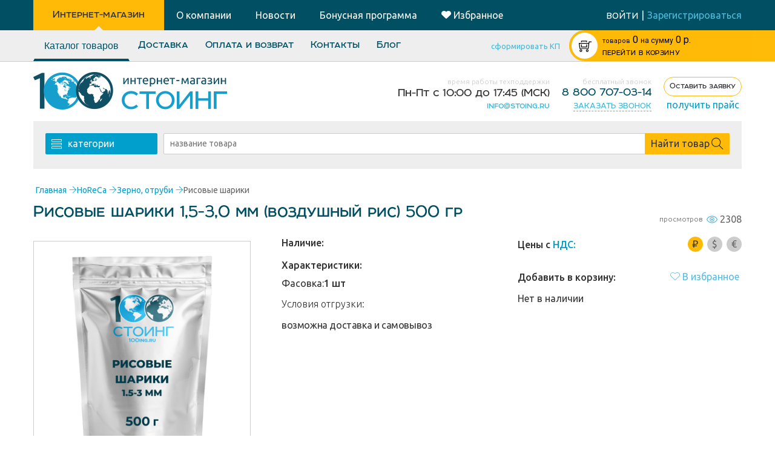

--- FILE ---
content_type: text/html; charset=utf-8
request_url: https://100ing.ru/product/risovye-shariki-vozdushnyi-ris-15-3mm-05kg/
body_size: 109356
content:
   <!DOCTYPE html><html lang="ru"><head><meta content="text/html; charset=utf-8" http-equiv="Content-Type"><meta name="yandex-verification" content="37797f91321868b5"><meta name="google-site-verification" content="0GZSIN5EDlmjpiJ1AqdfeDn24R_x8RMYAFqTtJPlaAA"><meta name="google-site-verification" content="FPjZvpnsCeU6cgwPgIxCGO55yi4xsHzJwu39LqbKH8Y"><meta name="viewport" content="width=device-width,initial-scale=1,maximum-scale=1,user-scalable=no"> <title>Рисовые шарики 1,5-3,0 мм (воздушный рис) 500 гр | 100ing.ru</title><meta name="keywords" content="Рисовые шарики 1,5-3,0 мм (воздушный рис) 500 гр"><meta name="description" content="Рисовые шарики 1,5-3,0 мм (воздушный рис) 500 гр в интернет-магазине 100ing.ru. Оптовые поставки. Низкие цены. Доставка по России."> <link rel="preconnect" href="https://fonts.googleapis.com"><link rel="apple-touch-icon" sizes="180x180" href="/static/apple-touch-icon.png"><link rel="icon" type="image/png" sizes="32x32" href="/static/favicon-32x32.png"><link rel="icon" type="image/png" sizes="16x16" href="/static/favicon-16x16.png"><link rel="manifest" href="/static/site.webmanifest"><link rel="shortcut icon" href="/static/favicon.ico?v=2"><link rel="mask-icon" href="/static/favicon-pinned-tab.svg" color="#4dbcdb"><meta name="msapplication-TileColor" content="#da532c"><meta name="theme-color" content="#ffffff"><link rel="stylesheet" href="/static/site/css/bundle.css?576980">     <noscript><link rel="stylesheet" href="/static/site/css/bundle.css?576980"></noscript><link rel="stylesheet" href="https://fonts.googleapis.com/css?family=Ubuntu:300,300i,400,400i,500,500i,700,700i&amp;subset=cyrillic&display=swap" media="print" onload="this.media='all'"><link rel="stylesheet" href="https://fonts.googleapis.com/css?family=Roboto:400,500,700&amp;subset=cyrillic&display=swap" media="print" onload="this.media='all'"><link rel="stylesheet" href="https://fonts.googleapis.com/css?family=Roboto+Condensed:300,700&subset=cyrillic&display=swap" media="print" onload="this.media='all'"><link rel="preload" href="/static/site/font/Room/Room-Medium.otf" as="font" type="font/otf" crossorigin="anonymous"><link rel="preload" href="/static/site/font/Room/Room.otf" as="font" type="font/otf" crossorigin="anonymous">    <script>var yaParams = {
      "ip": "18.216.98.232"
    };
    // {#
    //   custom event polyfill - jquery load#
    // }
    (function() {
      if (typeof window.CustomEvent === "function") return !1;

      function CustomEvent(event, params) {
        params = params || {
          bubbles: !1,
          cancelable: !1,
          detail: undefined
        };
        var evt = document.createEvent('CustomEvent');
        evt.initCustomEvent(event, params.bubbles, params.cancelable, params.detail);
        return evt
      }
      CustomEvent.prototype = window.Event.prototype;
      window.CustomEvent = CustomEvent
    })();
    var scriptsRun = new CustomEvent('scriptsRun'),
      baseScriptsFininshed = new CustomEvent('baseScriptsFininshed');</script>   </head><body id="body"  ><script async src="https://www.googletagmanager.com/gtag/js?id=UA-209874397-1"></script><script>window.dataLayer = window.dataLayer || [];

function gtag(){dataLayer.push(arguments);}

gtag('js', new Date());

gtag('config', 'UA-209874397-1');</script><script async src="https://www.googletagmanager.com/gtag/js?id=UA-59067127-26"></script><script>window.dataLayer = window.dataLayer || [];
 function gtag(){dataLayer.push(arguments);}
 gtag('js', new Date());

 gtag('config', 'UA-59067127-26');</script><noscript><iframe src="https://www.googletagmanager.com/ns.html?id=GTM-WLCR7FZ" height="0" width="0" style="display:none;visibility:hidden"></iframe></noscript><main id="main" class="">   <div class="header ">  <div class="wrapper-block"><aside class="header-navigation"><a href="/" class="svg-wrap active"><span>Интернет-магазин</span> <svg width="22px" height="22px" class=""><use href="#ti-shopping-cart" xlink:href="#ti-shopping-cart"></use></svg> </a></aside><aside><a href="/o-kompanii/" class="svg-wrap"><span>О компании</span> <svg width="22px" height="22px" class=""><use href="#ti-info-alt" xlink:href="#ti-info-alt"></use></svg> </a><a href="/news/" class="svg-wrap"><span>Новости</span> <img src="/static/site/images/paper.svg" width="22" height="22"> </a><a href="/bonusnaya-programma/" class="svg-wrap"><span>Бонусная программа</span> <img src="/static/site/images/bonus_Icon.svg" width="22" height="22"> </a><a href="/user/favorites/" class="svg-wrap"><span><img src="/static/site/images/favorites.png" style="display: inline; margin-right: 4px;"></span><span>Избранное</span> <img src="/static/site/images/favorites-mobile.svg" width="22" height="22"></a></aside><div class="login-block">  <div class="logout-block"><a href="/user/lk/">войти</a> <span class="hidden-xs">|</span> <a href="/user/register/" class="hidden-xs">Зарегистрироваться</a></div>  </div></div></div>  <script src="https://unpkg.com/vue@2.5.17/dist/vue.min.js"></script><script src="/static/site/foo.min.js"></script><div id="stick"><div class="header-shop gradient"><div class="lefter"></div><div class="righter"></div><div class="clearfix wrapper-block relative-block"><div class="mainSectionOfMessage js-mainSectionOfMessage"></div><div class="row flexHeaderRow"><div class="shop-navigation col-sm-5 col-md-7"><aside class="js-market-menu js-scrollable market-menu close"><button id="shop-navigation__linkCatalog" href="#"><foo-categories></foo-categories></button>  <a href="/usloviya_otgruzki/" >Доставка</a>  <a href="/oplata/" >Оплата и возврат</a>  <a href="/kontakty/" >Контакты</a>  <a href="/publication/" >Блог</a>  </aside><button class="burger svg-wrap js-shop-menu"> <svg width="26px" height="26px" class=""><use href="#ti-menu" xlink:href="#ti-menu"></use></svg> </button></div><div class="col-md-2 col-sm-3 col-xs-5 right-side-text hidden-xs"><a href="" class="gradient__form-kp js-kp_link">сформировать КП<div class="info-popup info-popup-kp"><div class="info-popup__content">Для формирования коммерческого предложения вам необходимо добавить товар в корзину.</div></div></a></div><div class="col-md-3 col-sm-4 col-xs-7 col-xxs-8 basket col-md-offset-0 col-sm-offset-0 col-xs-offset-2 col-xxs-offset-0 js-mini_cart_wrapper" data-url_cart_page="/cart/">  <div class="basket-ico circle js-basket-ico"> <div class="svg-icon "><svg width="100%" height="100%" class="svg-icon--svg"><use class="svg-icon--svg--use" vector-effect="non-scaling-stroke" href="#ti-shopping-cart-full" xlink:href="#ti-shopping-cart-full"></use></svg></div> </div><div class="tovar-to-basket js-minicart_tpl_wrapper"></div><div class="basket-info-block" style="display: table; padding: 0; width: 101%"><div style="display: table-cell; vertical-align: middle"><p class="wholesale"><a href="/cart/" rel="nofollow"><span class="goods hidden-sm js-mini_cart_count_pluralize">товаров:</span> <span class="amount-of js-mini_cart_total_amount">0</span> <span class="sum hidden-sm">на сумму</span> <span class="sum visible-sm-inline visible-xs-inline">/ </span><span class="js-mini_cart_price">0</span> р.<br></a></p><p class="cart_page_link"><a href="/cart/" class="js-to_cart_page_link" rel="nofollow">ПЕРЕЙТИ В КОРЗИНУ</a></p></div><div class="storage-message"><button class="js-storageClose"> <div class="svg-icon "><svg width="100%" height="100%" class="svg-icon--svg"><use class="svg-icon--svg--use" vector-effect="non-scaling-stroke" href="#ti-close" xlink:href="#ti-close"></use></svg></div> </button><p>Уважаемые покупатели!</p><p>Наш склад в г. Москва переезжает на новый адрес:<br><b>Балашиха, мкр Саввино, ул. Саввинская д.14.</b><br>В связи с этим могут быть задержки с отправкой заказов.</p></div></div> </div></div></div></div></div>   <header class="wrapper-block"><aside><a class="logo" href="/"><img alt="Стоинг|100ing - пищевые ингредиенты" title="Стоинг|100ing - пищевые ингредиенты" srcset="/static/site/images/new-logo.png, /static/site/images/new-logo%40x2.png 2x" src="/static/site/images/new-logo.png"> </a><a class="logo_mobile" href="/"><img alt="Стоинг|100ing - пищевые ингредиенты" title="Стоинг|100ing - пищевые ингредиенты" srcset="/static/site/images/logo.png, /static/site/images/logo%40x2.png 2x" src="/static/site/images/logo.png"></a></aside><section><div class=""><div class="topLine"><div class="right-text"><p class="light">время работы техподдержки</p><p class="timeJob">Пн-Пт с<span>10:00 до 17:45</span> (МСК)</p></div></div><div class="bottomLine right-text"><a href="mailto:info@stoing.ru" style="font-family: room;">info@stoing.ru</a></div></div><div class=""><div class="topLine"><div class="right-text"><p class="light">бесплатный звонок</p><p class="header-phone"><a href="tel:88007070314" class="dark-blue-text">8 800 707-03-14</a></p></div></div><div class="bottomLine right-text"><div><a href="" class="call-order__link" onclick="Modal.open_form(form_order_call); return false;"><span>заказать звонок</span></a></div></div></div><div class=""><div class="topLine right-text freeCall">  <a href="/order-request/" class="my-btn my-btn--sm my-btn--bordered yellow"><span class="my-btn__text">Оставить заявку</span></a></div><div class="bottomLine centered-text"><a href="" target="_blank" class="mailLink" onclick="PopupForm.open('/pricelist/'); return false;">получить прайс</a></div></div></section></header>  <div class="content-block clearfix wrapper-block "  itemscope itemtype="http://schema.org/Product" >   <div class="wrapper-block greybg indexSearch search-block">   <div class="categories"><div class="hamburger js-catDropdown"> <svg width="17px" height="17px" class=""><use href="#ti-view-list" xlink:href="#ti-view-list"></use></svg><span>категории</span></div><div class="js-catMenu catMenu close"><button class="close js-categories-close"> <svg width="20px" height="20px" class=""><use href="#ti-arrow-left" xlink:href="#ti-arrow-left"></use></svg> </button>  <a href="/category/aakg/">AAKG (Аргинин)</a>  <a href="/category/bcaa/">BCAA</a>  <a href="/category/beta-l-alanin/">Beta-аланин</a>  <a href="/category/l-alanin/">L-Аланин</a>  <a href="/category/l-metionin/">L-Метионин</a>  <a href="/category/l-ornitin/">L-Орнитин</a>  <a href="/category/l-prolin/">L-Пролин</a>  <a href="/category/l-serin/">L-Серин</a>  <a href="/category/l-teanin/">L-Теанин</a>  <a href="/category/l-tirozin/">L-Тирозин</a>  <a href="/category/l-treonin/">L-Треонин</a>  <a href="/category/l-triptofan/">L-Триптофан</a>  <a href="/category/l-cistein/">L-Цистеин</a>  <a href="/category/novinki/">NEW</a>  <a href="/category/sliming/">SLIM.ING</a>  <a href="/category/agar-agar-e406/">Агар-агар (Е406)</a>  <a href="/category/alginat-natriya/">Альгинат натрия (E401)</a>  <a href="/category/alfa-lipoevaya-kislota-vitamin-n/">Альфа-Липоевая кислота (витамин N)</a>  <a href="/category/aminokisloty-new/">Аминокислоты</a>  <a href="/category/aromatizator-ananas/">Ароматизатор Ананас</a>  <a href="/category/aromatizator-apelsin/">Ароматизатор Апельсин</a>  <a href="/category/aromatizator-bergamot/">Ароматизатор Бергамот</a>  <a href="/category/aromatizator-vishnya/">Ароматизатор Вишня</a>  <a href="/category/aromatizator-dynya/">Ароматизатор Дыня</a>  <a href="/category/aromatizator-kola/">Ароматизатор Кола</a>  <a href="/category/aromatizator-limon/">Ароматизатор Лимон</a>  <a href="/category/aromatizator-limonad/">Ароматизатор Лимонад</a>  <a href="/category/aromatizator-malina/">Ароматизатор Малина</a>  <a href="/category/aromatizator-sgushennoe-moloko/">Ароматизатор Сгущенное молоко</a>  <a href="/category/aromatizator-slivki/">Ароматизатор Сливки</a>  <a href="/category/aromatizator-shokolad/">Ароматизатор Шоколад</a>  <a href="/category/aromatizatory-dlya-alkogolya/">Ароматизаторы для алкоголя</a>  <a href="/category/aromatizatory-dlya-napitkov/">Ароматизаторы для напитков</a>  <a href="/category/aromatizatory-dlya-chaya/">Ароматизаторы для чая</a>  <a href="/category/aromatizatory-pishevye/">Ароматизаторы пищевые</a>  <a href="/category/aromatizatory-hlebopekarnye/">Ароматизаторы хлебопекарные</a>  <a href="/category/askorbinovaya-kislota/">Аскорбиновая кислота - витамин C (E300)</a>  <a href="/category/asparginovaya-kislota/">Аспарагиновая кислота</a>  <a href="/category/aspartam/">Аспартам (E951)</a>  <a href="/category/acesulfam-kaliya/">Ацесульфам калия (E950)</a>  <a href="/category/acetat-natriya-e262/">Ацетат натрия (Е262)</a>  <a href="/category/belki-pishchevye/">Белки (протеины)</a>  <a href="/category/belok-gorohovyj/">Белок гороховый</a>  <a href="/category/belok-molochnyj/">Белок молочный</a>  <a href="/category/belok-soevyj/">Белок соевый</a>  <a href="/category/belok-syvorotochniy/">Белок сывороточный</a>  <a href="/category/belye-krasiteli/">Белые красители</a>  <a href="/category/benzoat-natriya/">Бензоат натрия (E211)</a>  <a href="/category/betain-gidrohlorid/">Бетаин гидрохлорид</a>  <a href="/category/bisglicinat-zheleza/">Бисглицинат железа</a>  <a href="/category/brokkoli-poroshok/">Брокколи порошок</a>  <a href="/category/bytovaya-himiya/">Бытовая химия</a>  <a href="/category/valin/">Валин</a>  <a href="/category/vanilin-kristallicheskij/">Ванилин кристаллический</a>  <a href="/category/vanilnye-aromatizatory/">Ванильные ароматизаторы</a>  <a href="/category/vyodra-pishevye/">Ведра и крышки</a>  <a href="/category/vzryvnaya-karamel/">Взрывная карамель</a>  <a href="/category/vinnaya-kislota/">Винная кислота (Е334)</a>  <a href="/category/vitamin/">Витамин A</a>  <a href="/category/vitamin-b10/">Витамин B10</a>  <a href="/category/vitamin-b12/">Витамин B12</a>  <a href="/category/vitamin-b4/">Витамин B4</a>  <a href="/category/vitamin-b5/">Витамин B5</a>  <a href="/category/vitamin-d3/">Витамин D3</a>  <a href="/category/vitamin-e/">Витамин Е</a>  <a href="/category/vitamin-k1-fillohinon/">Витамин К1 (Филлохинон)</a>  <a href="/category/vitaminno-mineralnye-kompleksy/">Витаминно-минеральные комплексы</a>  <a href="/category/vitaminy/">Витамины и добавки</a>  <a href="/category/vitgrass-rostki-pshenicy/">Витграсс (ростки пшеницы)</a>  <a href="/category/vodorastvorimye-krasiteli/">Водорастворимые красители</a>  <a href="/category/vse-dlya-konditerov/">Все для кондитеров</a>  <a href="/category/gemoglobin/">Гемоглобин</a>  <a href="/category/gialuronat-natriya/">Гиалуронат натрия</a>  <a href="/category/gidroksimetilbutirat/">Гидроксиметилбутират</a>  <a href="/category/gistidin/">Гистидин</a>  <a href="/category/glicerin-e422/">Глицерин (E422)</a>  <a href="/category/glicin/">Глицин (Е640)</a>  <a href="/category/glutamat-natriya/">Глутамат (глютамат) натрия (E621)</a>  <a href="/category/glyukoza-dekstroza/">Глюкоза (Декстроза)</a>  <a href="/category/glyukozamin/">Глюкозамин (Glucosamine)</a>  <a href="/category/glyukozno-fruktoznyj-sirop/">Глюкозно-фруктозный сироп</a>  <a href="/category/glyukonat-kalciya/">Глюконат кальция (E578)</a>  <a href="/category/glyukonat-marganca/">Глюконат марганца</a>  <a href="/category/glyukonat-medi/">Глюконат меди</a>  <a href="/category/glyukono-delta-lakton-e575/">Глюконо-дельта-лактон (ГДЛ) E575</a>  <a href="/category/glyutamin/">Глютамин</a>  <a href="/category/glyutaminovaya-kislota/">Глютаминовая кислота</a>  <a href="/category/glyuten-pshenichnyy/">Глютен пшеничный</a>  <a href="/category/govyazhij-zhelatin/">Говяжий желатин</a>  <a href="/category/govyazhij-kollagen/">Говяжий коллаген</a>  <a href="/category/guarana/">Гуарана</a>  <a href="/category/guarovaya-kamed/">Гуаровая камедь (E412)</a>  <a href="/category/gummiarabik-e414/">Гуммиарабик (Е414)</a>  <a href="/category/dioksid-kremniya-e551/">Диоксид кремния (Е551)</a>  <a href="/category/doj-paki/">Дой-пак</a>  <a href="/category/drozhzhi-pivnye/">Дрожжи пивные</a>  <a href="/category/zhelatin-pishevoj/">Желатин пищевой</a>  <a href="/category/zhelatin-poroshok/">Желатин порошок</a>  <a href="/category/zheleza-fumarat/">Железа фумарат</a>  <a href="/category/zheltye-krasiteli/">Желтые красители</a>  <a href="/category/zhidkie-aromatizatory/">Жидкие ароматизаторы</a>  <a href="/category/zhirorastvorimye-krasiteli/">Жирорастворимые красители</a>  <a href="/category/gidrokolloidy/">Загустители, стабилизаторы</a>  <a href="/category/zelenye-krasiteli/">Зеленые красители</a>  <a href="/category/izolejcin/">Изолейцин</a>  <a href="/category/izomalt/">Изомальт (Е953)</a>  <a href="/category/izomaltooligosaharid/">Изомальтоолигосахарид (ИМОС)</a>  <a href="/category/izomaltuloza/">Изомальтулоза</a>  <a href="/category/izotoniki/">Изотоники</a>  <a href="/category/ingredienty-dlya-kosmetiki/">Ингредиенты для косметики</a>  <a href="/category/pivovarenie/">Ингредиенты для пивоварения</a>  <a href="/category/pishevye-ingredienty-i-syre/">Ингредиенты и пищевое сырье</a>  <a href="/category/inozitol/">Инозитол (витамин B8)</a>  <a href="/category/inulin-poroshok/">Инулин (порошок)</a>  <a href="/category/kazein/">Казеин</a>  <a href="/category/kakao-poroshok/">Какао-порошок</a>  <a href="/category/kanistry-plastikovye/">Канистры пластиковые</a>  <a href="/category/karboksimetilcellyuloza-10000/">Карбоксиметилцеллюлоза (КМЦ) (E466)</a>  <a href="/category/karbonat-kalciya-e170/">Карбонат кальция (Е170)</a>  <a href="/category/karnitin-tartrat/">Карнитин</a>  <a href="/category/karnozin/">Карнозин</a>  <a href="/category/karraginan-e407a/">Каррагинан (Е407А)</a>  <a href="/category/kastorovoe-maslo/">Касторовое масло</a>  <a href="/category/kitajskij-chaj/">Китайский чай</a>  <a href="/category/kletchatka-bambukovaya/">Клетчатка бамбуковая</a>  <a href="/category/pishevye-volokna/">Клетчатка, пищевые волокна</a>  <a href="/category/kletchatka/">Клетчатка пшеничная</a>  <a href="/category/kletchatka-yablochnaya/">Клетчатка яблочная</a>  <a href="/category/kokosovaya-struzhka/">Кокосовая стружка</a>  <a href="/category/kokosovoe-maslo/">Кокосовое масло</a>  <a href="/category/kollagen/">Коллаген</a>  <a href="/category/konditerskie-aromatizatory/">Кондитерские ароматизаторы</a>  <a href="/category/korichnevye-krasiteli/">Коричневые красители</a>  <a href="/category/kofein/">Кофеин</a>  <a href="/category/koenzim-q10/">Коэнзим Q10</a>  <a href="/category/konditerskie-krasiteli/">Красители кондитерские</a>  <a href="/category/pishevye-krasiteli/">Красители пищевые</a>  <a href="/category/krasitel-allyura-krasnyj/">Краситель Аллюра красный (Е129)</a>  <a href="/category/krasitel-granat/">Краситель Гранат</a>  <a href="/category/dioksid-titana-e171/">Краситель Диоксид титана (E171)</a>  <a href="/category/krasitel-zelenoe-yabloko-smesevoj-e102-e133/">Краситель Зеленое яблоко (смесевой Е102, Е133)</a>  <a href="/category/krasitel-zelenyj-goroh/">Краситель Зеленый горох</a>  <a href="/category/krasitel-indigokarmin-e132-sinij/">Краситель Индигокармин (Е132, синий)</a>  <a href="/category/krasitel-karmuazin-e122-krasnyj/">Краситель Кармуазин (Е122, красный)</a>  <a href="/category/krasitel-korichnevyj-shokolad/">Краситель Коричневый шоколад</a>  <a href="/category/krasitel-krasnyj-risovyj/">Краситель Красный рисовый</a>  <a href="/category/krasitel-morskaya-volna/">Краситель Морская волна</a>  <a href="/category/krasitel-oranzhevo-krasnyj/">Краситель Оранжево-красный</a>  <a href="/category/krasitel-ponso-4r-e124-krasnyj/">Краситель Понсо 4R (Е124, красный)</a>  <a href="/category/krasitel-sanset-zheltyj-solnechnyj-zakat-e110/">Краситель Сансет Желтый (Солнечный закат) (Е110)</a>  <a href="/category/krasitel-sinij-blestyashij-e133/">Краситель Синий блестящий (Е133)</a>  <a href="/category/sinij-patentovannyj-v-e131/">Краситель Синий патентованный V (E131)</a>  <a href="/category/krasitel-tartrazin-e102-zheltyj/">Краситель Тартразин (Е102, желтый)</a>  <a href="/category/krasitel-hinolinovyj-zhyoltyj-e104/">Краситель Хинолиновый жёлтый (Е104)</a>  <a href="/category/krasitel-chernyj-blestyashij-e151/">Краситель Черный блестящий (E151)</a>  <a href="/category/krasitel-chyornaya-smorodina/">Краситель Чёрная смородина</a>  <a href="/category/krasitel-yaichno-zheltyj/">Краситель Яично-желтый</a>  <a href="/category/krasnye-krasiteli/">Красные красители</a>  <a href="/category/krahmal-kartofelnyj/">Крахмал картофельный</a>  <a href="/category/krahmal-kukuruznyy/">Крахмал кукурузный</a>  <a href="/category/krahmal-pshenichnyj/">Крахмал пшеничный</a>  <a href="/category/krahmal-tapiokovyj-e1422/">Крахмал тапиоковый (E1422)</a>  <a href="/category/monogidrat-kreatina/">Креатин</a>  <a href="/category/ksantanovaya-kamed-e415/">Ксантановая камедь (E415)</a>  <a href="/category/ksilit/">Ксилит</a>  <a href="/category/ksiloza/">Ксилоза</a>  <a href="/category/kurkuma/">Куркума</a>  <a href="/category/lavanda-sushenaya/">Лаванда сушеная</a>  <a href="/category/laktat-kalciya-e327/">Лактат кальция (Е327)</a>  <a href="/category/laktat-natriya-e325/">Лактат натрия (Е325)</a>  <a href="/category/laktoza/">Лактоза</a>  <a href="/category/levzei-ekstrakt/">Левзеи экстракт</a>  <a href="/category/l-lejcin/">Лейцин</a>  <a href="/category/lecitin/">Лецитин</a>  <a href="/category/lecitin-podsolnechnyj/">Лецитин подсолнечный</a>  <a href="/category/lecitin-soevyj-zhidkij/">Лецитин соевый Е322 (жидкий)</a>  <a href="/category/lecitin-soevyj-poroshok/">Лецитин соевый (порошок)</a>  <a href="/category/lizin-gidrohlorid/">Лизин гидрохлорид</a>  <a href="/category/limonnaya-kislota-e330/">Лимонная кислота (E330)</a>  <a href="/category/lozhki-mernye/">Ложки мерные</a>  <a href="/category/luk-repka-sushenyj/">Лук сушеный</a>  <a href="/category/lnyanaya-muka/">Льняная мука</a>  <a href="/category/magnievaya-ol/">Магниевая соль</a>  <a href="/category/magnij-b6/">Магний B6</a>  <a href="/category/magniya-aspartat/">Магния аспартат</a>  <a href="/category/magniya-citrat/">Магния цитрат</a>  <a href="/category/majoran/">Майоран</a>  <a href="/category/mak-pishevoj/">Мак пищевой</a>  <a href="/category/maltit/">Мальтит</a>  <a href="/category/maltodekstrin/">Мальтодекстрин</a>  <a href="/category/mentol/">Ментол</a>  <a href="/category/metilsulfonilmetan/">Метилсульфонилметан</a>  <a href="/category/molochnaya-karamel/">Молочная карамель</a>  <a href="/category/molochnaya-kislota/">Молочная кислота (E270)</a>  <a href="/category/molochnye-aromatizatory/">Молочные ароматизаторы</a>  <a href="/category/morskoj-kollagen/">Морской коллаген</a>  <a href="/category/nabory-sportivnye/">Наборы спортивные</a>  <a href="/category/napitki/">Напитки</a>  <a href="/category/natamicin-e235/">Натамицин (Е235)</a>  <a href="/category/naturalnye-aromatizatory/">Натуральные ароматизаторы</a>  <a href="/category/neotam-e961/">Неотам (E961)</a>  <a href="/category/netayushaya-saharnaya-pudra/">Нетающая сахарная пудра</a>  <a href="/category/nizin-e234/">Низин (Е234)</a>  <a href="/category/nikotinamid-vitamin-pp/">Никотинамид (витамин PP)</a>  <a href="/category/nitritnaya-sol/">Нитритная соль</a>  <a href="/category/ovoshi-sushenye/">Овощи сушеные</a>  <a href="/category/oligofruktoza/">Олигофруктоза</a>  <a href="/category/oranzhevye-krasiteli/">Оранжевые красители</a>  <a href="/category/palmovoe-maslo/">Пальмовое масло</a>  <a href="/category/patoka/">Патока</a>  <a href="/category/pekarskie-poroshki-razryhliteli/">Пекарские порошки (разрыхлители)</a>  <a href="/category/pektin/">Пектин (Е440)</a>  <a href="/category/perec/">Перец</a>  <a href="/category/perec-cherniy/">Перец черный</a>  <a href="/category/piridoksin-vitamin-b6/">Пиридоксин (витамин B6)</a>  <a href="/category/pirofosfat-natriya-e450i/">Пирофосфат натрия (E450i)</a>  <a href="/category/banki-s-kryshkoj/">Пластиковые банки</a>  <a href="/category/plastikovye-butylki/">Пластиковые бутылки</a>  <a href="/category/podslastiteli-i-sakharozameniteli/">Подсластители и сахарозаменители</a>  <a href="/category/polidekstroza/">Полидекстроза</a>  <a href="/category/polisorbat-tvin-80/">Полисорбат (твин-80)</a>  <a href="/category/poslednij-shans-kupit/">Последний шанс купить</a>  <a href="/category/prebiotiki/">Пребиотики</a>  <a href="/category/predtrenirovochnye-kompleksy/">Предтренировочные комплексы</a>  <a href="/category/priprava-universalnaya/">Приправа универсальная</a>  <a href="/category/pripravy-dlya-shashlyka/">Приправы для шашлыка</a>  <a href="/category/promyshlennoe-oborudovanie-i-komplektuyushie/">Промышленное оборудование и комплектующие</a>  <a href="/category/propilenglikol/">Пропиленгликоль (Е1520)</a>  <a href="/category/belki-proteiny/">Протеин WHEY</a>  <a href="/category/pishevoe-syre/">Прочая продукция и пищевое сырье</a>  <a href="/category/razryhlitel-testa/">Разрыхлитель теста</a>  <a href="/category/rastitelnoe-maslo/">Растительное масло</a>  <a href="/category/rastitelnye-ekstrakty/">Растительные экстракты</a>  <a href="/category/rastitelnyj-belok/">Растительный белок</a>  <a href="/category/rastoropshi-ekstrakt/">Расторопши экстракт</a>  <a href="/category/regulyatory-kislotnosti/">Регуляторы кислотности</a>  <a href="/category/riboflavin/">Рибофлавин (витамин B2)</a>  <a href="/category/risovaya-muka/">Рисовая мука</a>  <a href="/category/rozovye-krasiteli/">Розовые красители</a>  <a href="/category/rutin/">Рутин</a>  <a href="/category/sahar/">Сахар</a>  <a href="/category/saharin-natriya/">Сахарин натрия E954ii</a>  <a href="/category/saharnaya-pudra/">Сахарная пудра</a>  <a href="/category/semena-lna/">Семена льна</a>  <a href="/category/semechki-tykvy/">Семечки тыквы</a>  <a href="/category/sinie-krasiteli/">Синие красители</a>  <a href="/category/smesi-dlya-hleba/">Смеси для хлеба</a>  <a href="/category/smesi-specij/">Смеси специй</a>  <a href="/category/kausticheskaya-soda/">Сода каустическая (Натр едкий)</a>  <a href="/category/soda-pishevaya/">Сода пищевая (E500i)</a>  <a href="/category/soevaya-muka/">Соевая мука</a>  <a href="/category/sol-dlya-vanny/">Соль для ванны</a>  <a href="/category/sol-rozovaya/">Соль розовая</a>  <a href="/category/sol-tabletirovannaya/">Соль таблетированная</a>  <a href="/category/sol-tehnicheskaya/">Соль техническая</a>  <a href="/category/sol-ekstra/">Соль Экстра</a>  <a href="/category/sorbat-kaliya/">Сорбат калия (E202)</a>  <a href="/category/sorbinovaya-kislota-e200/">Сорбиновая кислота (E200)</a>  <a href="/category/sorbit/">Сорбит (E420), сорбитовый сироп 70%</a>  <a href="/category/specii/">Специи, приправы</a>  <a href="/category/specii-pripravy-sushenye-ovoshi/">Специи, приправы, сушеные овощи</a>  <a href="/category/spirulina/">Спирулина</a>  <a href="/category/sportivnoe-pitanie/">Спортивное питание</a>  <a href="/category/stearinovaya-kislota/">Стеариновая кислота</a>  <a href="/category/steviya/">Стевия</a>  <a href="/category/sukraloza/">Сукралоза (E955)</a>  <a href="/category/sumah/">Сумах</a>  <a href="/category/superfudy/">Суперфуды</a>  <a href="/category/suhie-aromatizatory/">Сухие ароматизаторы</a>  <a href="/category/suhie-krasiteli/">Сухие красители</a>  <a href="/category/suhoe-moloko/">Сухое молоко</a>  <a href="/category/syvorotochnyj-koncentrat/">Сывороточный концентрат</a>  <a href="/category/taurin/">Таурин</a>  <a href="/category/tiamin-vitamin-v1/">Тиамин (витамин В1)</a>  <a href="/category/travyanye-chai/">Травы</a>  <a href="/category/tregaloza/">Трегалоза</a>  <a href="/category/upakovka-tara/">Упаковка, тара</a>  <a href="/category/inventar-upakovka-tara/">Упаковка, тара, инвентарь</a>  <a href="/category/fenilalanin/">Фенилаланин</a>  <a href="/category/fioletovye-krasiteli/">Фиолетовые красители</a>  <a href="/category/vitamin-b9/">Фолиевая кислота (витамин B9)</a>  <a href="/category/fruktovye-aromatizatory/">Фруктовые ароматизаторы</a>  <a href="/category/fruktoza/">Фруктоза</a>  <a href="/category/nepishevaya-himiya/">Химия непищевая</a>  <a href="/category/hitozan/">Хитозан</a>  <a href="/category/hlorella/">Хлорелла</a>  <a href="/category/hlorid-kaliya-e508/">Хлорид калия (Е508)</a>  <a href="/category/hloristyj-kalcij-e509/">Хлористый кальций (Е509)</a>  <a href="/category/hondroitin-sulfat/">Хондроитин сульфат</a>  <a href="/category/cedra-limona-poroshok/">Цедра лимона</a>  <a href="/category/cedra-sushenaya/">Цедра сушеная</a>  <a href="/category/cellyuloza-mikrokristallicheskaya-mkc/">Целлюлоза микрокристаллическая, (МКЦ) E460</a>  <a href="/category/ceolit-pishevoj/">Цеолит пищевой</a>  <a href="/category/ciklamat-natriya/">Цикламат натрия (E952)</a>  <a href="/category/cinka-laktat/">Цинка лактат</a>  <a href="/category/citrat-kaliya-e332/">Цитрат калия (Е332)</a>  <a href="/category/citrat-kalciya-e333/">Цитрат кальция (Е333)</a>  <a href="/category/citrat-natriya/">Цитрат натрия (E331)</a>  <a href="/category/citrat-cinka/">Цитрат цинка</a>  <a href="/category/citrullin/">Цитруллин</a>  <a href="/category/chaj/">Чай</a>  <a href="/category/chaj-rojbush/">Чай ройбуш</a>  <a href="/category/chaj-ulun/">Чай улун</a>  <a href="/category/chernye-krasiteli/">Черные красители</a>  <a href="/category/chesnok-sushenyj/">Чеснок сушеный</a>  <a href="/category/sheluha-podorozhnika/">Шелуха подорожника (Псиллиум)</a>  <a href="/category/shpateli-skrebki-lopatki/">Шпатели, скребки, лопатки</a>  <a href="/category/shpinat-sushenyj/">Шпинат сушеный</a>  <a href="/category/ekstrakt-aloe/">Экстракт алоэ</a>  <a href="/category/ekstrakt-ananasa/">Экстракт ананаса</a>  <a href="/category/ekstrakt-artishoka/">Экстракт артишока</a>  <a href="/category/ekstrakt-astragala/">Экстракт астрагала</a>  <a href="/category/ekstrakt-bakopa-mone/">Экстракт Бакопа Монье</a>  <a href="/category/lyutein/">Экстракт бархатцев (лютеин)</a>  <a href="/category/ekstrakt-valeriany/">Экстракт валерианы</a>  <a href="/category/ekstrakt-verbeny/">Экстракт вербены</a>  <a href="/category/ekstrakt-vishni/">Экстракт вишни</a>  <a href="/category/ekstrakt-garcinii/">Экстракт гарцинии</a>  <a href="/category/ekstrakt-godzhi/">Экстракт годжи</a>  <a href="/category/ekstrakt-gotu-kola/">Экстракт  готу кола</a>  <a href="/category/ekstrakt-granata/">Экстракт граната</a>  <a href="/category/ekstrakt-griffonii/">Экстракт гриффонии</a>  <a href="/category/ekstrakt-guarany/">Экстракт Гуараны</a>  <a href="/category/ekstrakt-zhenshenya/">Экстракт женьшеня</a>  <a href="/category/ekstrakt-zhimolosti/">Экстракт жимолости</a>  <a href="/category/ekstrakt-zelenogo-kofe/">Экстракт зеленого кофе</a>  <a href="/category/zelenyj-chaj-ekstrakt-suhoj/">Экстракт зеленого чая</a>  <a href="/category/ekstrakt-zemlyaniki/">Экстракт земляники</a>  <a href="/category/ekstrakt-imbirya-suhoj/">Экстракт имбиря сухой</a>  <a href="/category/ekstrakt-johimbe/">Экстракт йохимбе</a>  <a href="/category/ekstrakt-klubniki/">Экстракт клубники</a>  <a href="/category/ekstrakt-kostochek-vinograda/">Экстракт косточек винограда</a>  <a href="/category/ekstrakt-kurkumy/">Экстракт куркумы</a>  <a href="/category/ekstrakt-melissy/">Экстракт мелиссы</a>  <a href="/category/ekstrakt-morkovi/">Экстракт моркови</a>  <a href="/category/ekstrakt-oduvanchika/">Экстракт одуванчика</a>  <a href="/category/ekstrakt-papaji/">Экстракт папайи</a>  <a href="/category/ekstrakt-podorozhnika/">Экстракт подорожника</a>  <a href="/category/ekstrakt-pomeranca/">Экстракт померанца</a>  <a href="/category/ekstrakt-svekly/">Экстракт свеклы</a>  <a href="/category/ekstrakt-fukusa/">Экстракт фукуса</a>  <a href="/category/ekstrakt-chyornogo-perca/">Экстракт чёрного перца</a>  <a href="/category/vitaminy-ekstrakty-aminokisloty/">Экстракты, витамины</a>  <a href="/category/ekstrakty-rastenij/">Экстракты растений</a>  <a href="/category/ekstrakt-eleuterokokka/">Экстракт элеутерококка</a>  <a href="/category/ekstrakt-yukka-shidigera/">Экстракт юкка шидигера</a>  <a href="/category/emulgatory/">Эмульгаторы</a>  <a href="/category/eritorbat-natriya/">Эриторбат натрия (Е316)</a>  <a href="/category/eritritol/">Эритритол (Е968)</a>  <a href="/category/yablochnaya-kislota/">Яблочная кислота (Е296)</a>  <a href="/category/yaichnyj-belok/">Яичный белок (альбумин)</a>  <a href="/category/zheltok-yaichnyj/">Яичный желток</a>  <a href="/category/yaichnyj-poroshok/">Яичный порошок</a>  <a href="/category/yaichnyj-protein/">Яичный протеин</a>  <a href="/category/yantarnaya-kislota-e363/">Янтарная кислота (Е363)</a>  <a href="/category/yashiki/">Ящики</a>  </div></div>  <form action="/search/" method="get" class="appender"><input type="text" name="q" class="text js-search_field" placeholder="название товара" required="required" autocomplete="off" id="id_q"> <button class="product-search-button"><span>Найти товар</span><svg width="20px" height="27px" class=""><use href="#ti-search" xlink:href="#ti-search"></use></svg> </button></form> </div> <div><meta content="Рисовые шарики 1,5-3,0 мм (воздушный рис) 500 гр" itemprop="name"><meta content="" itemprop="description">  <meta content="http://100ing.ru/media/product/risovie-500.png" itemprop="image">  </div><div class="product wrap no_hidden clearfix js-product-wrapper" data-max_qts="0.00" data-pid="164870" data-id="164870" data-wh="" itemscope itemprop="offers" itemtype="http://schema.org/AggregateOffer">   <meta content="1704.00" itemprop="lowPrice">     <meta content="355.00" itemprop="highPrice">   <meta content="" itemprop="offerCount"><meta content="RUB" itemprop="priceCurrency"><div class="center_content">   <ul class="breadcrumbs" itemscope itemtype="http://schema.org/BreadcrumbList"> <li class="breadcrumb-item" itemprop="itemListElement" itemscope itemtype="http://schema.org/ListItem"><a itemprop="item" href="/"><span itemprop="name">Главная</span></a><meta itemprop="position" content="1"></li>  <li class="breadcrumb-item" itemprop="itemListElement" itemscope itemtype="http://schema.org/ListItem"><a itemprop="item" href="/category/horeca/"><span itemprop="name">HoReCa</span></a><meta itemprop="position" content="1"></li>  <li class="breadcrumb-item" itemprop="itemListElement" itemscope itemtype="http://schema.org/ListItem"><a itemprop="item" href="/category/zerno-otrubi/"><span itemprop="name">Зерно, отруби</span></a><meta itemprop="position" content="2"></li>  <li class="breadcrumb-item" itemprop="itemListElement" itemscope itemtype="http://schema.org/ListItem"><a itemprop="item" href="/category/risovye-shariki/"><span itemprop="name">Рисовые шарики</span></a><meta itemprop="position" content="3"></li>  </ul>   <div class="line"><h1 itemprop="name">Рисовые шарики 1,5-3,0 мм (воздушный рис) 500 гр</h1><div class="views"><p>просмотров</p><div class="line"><div class="svg-wrap"> <svg width="18px" height="18px" class=""><use href="#ti-eye" xlink:href="#ti-eye"></use></svg> </div>&nbsp;2308</div></div></div>  <div class="row"><div class="col-lg-4 col-md-4 col-sm-6 col-xs-6 col-xxs-12 imgBlock">  <div class="tovar__photo_img js-tovar__photo_img clearfix">  <a class="fancybox wrap active" href="/media/product/risovie-500.png"><img itemprop="image" class="tns-lazy-img" data-src="/media/product/risovie-500.png.375x0_q85.png" alt="Рисовые шарики 1,5-3,0 мм (воздушный рис) 500 гр"> </a>  </div> <p class="imgBlock--warning"><i class="warning-text-icon">!</i> Внешний вид товара может отличаться от фото</p></div><div class="col-lg-4 col-md-4 col-sm-6 col-xs-6 col-xxs-12 rightBlock"><div class="row m-b-10"><p class="bold location">Наличие:</p>      <div class="style__only-cart chars"><p class="bold">Характеристики:</p><table><tr data-pkg="1 шт"><td>Фасовка:</td><td><span class="bold">1 шт</span></td></tr>  </table>  </div></div><div class="row m-b-20"><p class="title">Условия отгрузки:</p><div class="inform-table">  <p>возможна доставка и самовывоз</p>  </div></div></div><div class="col-lg-4 col-md-4 col-sm-12 col-xs-12 js-prices-wrapper"><div class="row"><div class="col-lg-12 col-md-12 col-sm-6 col-xs-6 col-xxs-12"><div class="line"><p class="bold m-0">Цены с <span>НДС:</span></p><div class="currency-trigger js-product-currency"><div class="active" data-cur="rur">₽</div><div data-cur="usd">$</div><div data-cur="eur">€</div></div></div>  <div class="pricing"><div class="pricing__block clearfix"><div class="pricing__block__content"><div class="style__only-cart">  </div></div></div></div>  </div><div class="col-lg-12 col-md-12 col-sm-6 col-xs-6 col-xxs-12"><div class="price clearfix"><p class="to-favorite " onclick="favorite(164870, this)"><span id="to-favorite"><svg width="16" height="13" viewBox="0 0 16 13" fill="none" xmlns="http://www.w3.org/2000/svg"><path d="M7.96406 1.63301C8.24375 1.39034 8.47178 1.17277 8.72155 0.978219C11.3322 -1.05353 15.3065 0.24602 15.9203 3.34302C16.1828 4.66683 15.792 5.84212 14.8214 6.84921C14.7575 6.91573 14.6891 6.97807 14.6211 7.04083L8.38338 12.7976C8.09099 13.0675 7.90286 13.0675 7.61273 12.7976C5.52383 10.8654 3.43508 8.93312 1.34647 7.00067C-0.400173 5.38397 -0.451852 2.89658 1.21682 1.26231C2.85195 -0.335975 5.67252 -0.419236 7.4101 1.08366C7.60321 1.25102 7.77275 1.44181 7.96406 1.63301ZM7.99715 12.083C8.03115 12.0545 8.05291 12.0378 8.0724 12.0198C10.0883 10.16 12.1119 8.30775 14.1156 6.43708C14.9316 5.67434 15.2589 4.72917 15.0903 3.66811C14.8899 2.40329 14.1279 1.50415 12.8441 1.03638C11.5603 0.568606 10.354 0.755212 9.27053 1.53846C8.9532 1.769 8.67849 2.05351 8.38746 2.31626C8.08555 2.58906 7.91011 2.59199 7.61409 2.3217C7.36068 2.09033 7.11544 1.84975 6.85297 1.62925C5.95403 0.879476 4.89643 0.589107 3.71372 0.817972C2.31295 1.08868 1.36597 1.88071 0.95979 3.14469C0.555881 4.39989 0.891792 5.52288 1.89137 6.45256C3.87963 8.3005 5.87425 10.1424 7.87521 11.9784C7.91238 12.0106 7.94955 12.0415 7.99715 12.083Z" fill="#5EB8DB"/></svg></span><span id="to-favorite-active"><svg width="16" height="13" viewBox="0 0 16 13" fill="none" xmlns="http://www.w3.org/2000/svg"><path d="M7.96406 1.63301C8.24375 1.39034 8.47178 1.17277 8.72155 0.978219C11.3322 -1.05353 15.3065 0.24602 15.9203 3.34302C16.1828 4.66683 15.792 5.84212 14.8214 6.84921C14.7575 6.91573 14.6891 6.97807 14.6211 7.04083L8.38338 12.7976C8.09099 13.0675 7.90286 13.0675 7.61273 12.7976C5.52383 10.8654 3.43507 8.93312 1.34647 7.00067C-0.400173 5.38397 -0.451852 2.89658 1.21682 1.26231C2.85195 -0.335975 5.67252 -0.419236 7.4101 1.08366C7.60321 1.25102 7.77275 1.44181 7.96406 1.63301Z" fill="#5EB8DB"/></svg></span><span id="to-favorite-text">В избранное</span></p><div class="pricing__and__photo clearfix"><div class="pricing-container"><p class="bold">Добавить в корзину:</p>  <span class="notAvailable"><link itemprop="availability" href="http://schema.org/OutOfStock">Нет в наличии</span>  </div></div></div></div></div></div></div><div id="tab_container"><div class="tabs etabs">  <button id="tab2" class="tabs__i active">Описание товара</button>   <button id="tab3" class="tabs__i">Доставка</button> <button id="tab4" class="tabs__i">Оплата</button></div><div class="contents clearfix">   <div id="content2" class="tab_content tabscontent"><div class="col-lg-10 col-md-12"><p>Воздушные шарики из экстрагированных злаков (риса) с добавлением какао.</p>

<p><strong>Применяется как:</strong></p>

<ul>
	<li>начинка для кондитерских изделий;</li>
	<li>оригинальное украшение поверхности десертов, тортом, милкшейков и так далее;</li>
	<li>быстрый завтрак или элемент злаковой мюсли-смеси.</li>
</ul>

<p><strong>Преимущества:</strong></p>

<ul>
	<li>натуральный состав;</li>
	<li>не размокает при взаимодействии с кремом, сохраняет форму;</li>
	<li>имеет хрустящую структуру;</li>
	<li>без посторонних запаха и привкуса;</li>
	<li>подходят для всех кондитерских изделий.</li>
</ul>

<p><strong>Условия хранения:&nbsp;</strong>В чистых, хорошо вентилируемых помещениях, не зараженных вредителями хлебных запасов и защищенных от прямых солнечных лучей, при температуре не выше 25&deg;С и относительной влажности воздуха не более 75%.<br />
<strong>Срок годности:</strong>&nbsp;12 месяцев со дня выработки.</p>
</div></div>  <div id="content3" class="tab_content tabscontent">     <div class="delivery-row"><div class=" col-sm-12 "><article>  <h2>Самовывоз</h2><p>Самовывоз осуществляется из:</p><ul class="dotted-list"><li>пунктов Яндекс.Доставка по всей России.</li><li>со складов в Санкт-Петербурге и Москве</li><li>из терминалов транспортных компаний</li></ul><div id="map-app"></div><p>Физическим лицам для получения заказа, оплаченного онлайн или по безналичному расчёту, необходим паспорт.</p>  </article><article><h2>Доставка до адреса</h2><figure><figcaption><p>Мы можем доставить Ваш заказ по Москве и Санкт-Петербургу с помощью своего автопарка.*</p><p>Или доставить его в любую точку России силами транспортной компании.</p><p>*Доставка осуществляется с 10:00 до 17:00 в будние дни до подъезда. За час до доставки водитель отзванивается Покупателю.</p></figcaption><div class="delivery-img"><img src="/static/site/images/graphics/full-car.png" alt="Доставка до адреса" title="Доставка до адреса"></div></figure></article><article><h2>Подвоз до терминала<br>в городе продавца</h2><figure><figcaption><p>Мы можем осуществить подвоз Вашего заказа до терминала транспортной компании в Санкт-Петербурге и в Москве силами своего автотранспорта.</p></figcaption><div class="delivery-img"><img src="/static/site/images/graphics/cat-city.png" alt="Доставка до терминала ТК в Москве или Санкт-Петербурге" title="Доставка до терминала ТК в Москве или Санкт-Петербурге"></div></figure></article></div><div class=" col-sm-12 "><article>  <h2>Стоимость доставки</h2>

<p>Доставка по СПб и Москве осуществляется собственным транспортом.</p>

<p>Доставка за пределы КАД (СПБ) и МКАД (Москва) рассчитывается индивидуально исходя из веса и расстояния.</p>

<table>
	<thead>
		<tr>
			<th>Вес заказа</th>
			<th>Санкт-Петербург</th>
			<th>Москва</th>
		</tr>
	</thead>
	<tbody>
		<tr>
			<td>от 1гр. до 5 кг.</td>
			<td>399 р.</td>
			<td>399 р.</td>
		</tr>
		<tr>
			<td>от 5.1 до 10 кг.</td>
			<td>549 р.</td>
			<td>549 р.</td>
		</tr>
		<tr>
			<td>от 10.1 до 15 кг.</td>
			<td>699 р.</td>
			<td>699 р.</td>
		</tr>
		<tr>
			<td>от 15.1 до 20 кг.</td>
			<td>849 р.</td>
			<td>849 р.</td>
		</tr>
		<tr>
			<td>от 20,1 до 25 кг.</td>
			<td>999 р.</td>
			<td>999 р.</td>
		</tr>
		<tr>
			<td>от 25,1 до 50 кг.</td>
			<td>1299 р.</td>
			<td>1299 р.</td>
		</tr>
		<tr>
			<td>от 50,1 до 100 кг.</td>
			<td>1599 р.</td>
			<td>1599 р.</td>
		</tr>
		<tr>
			<td>от 100,1 до 300 кг.</td>
			<td>1 999 р.</td>
			<td>1 999 р.</td>
		</tr>
		<tr>
			<td>от 300,1 до 500 кг.</td>
			<td>2 999&nbsp;р.</td>
			<td>2 999&nbsp;р.</td>
		</tr>
		<tr>
			<td>от 500,1 до 1000 кг.</td>
			<td>3 999 р.</td>
			<td>3 999 р.</td>
		</tr>
		<tr>
			<td>от 1000,1 до 3000 кг.</td>
			<td>7 999 р.</td>
			<td>7 999 р.</td>
		</tr>
		<tr>
			<td>от 3000,1 до 5000 кг.</td>
			<td>8 999 р.</td>
			<td>8 999 р.</td>
		</tr>
		<tr>
			<td>от 5000,1 до 10000 кг.</td>
			<td>14 999 р.</td>
			<td>14 999 р.</td>
		</tr>
		<tr>
			<td>от 10000,1 до 20000 кг.</td>
			<td>29 999 р.</td>
			<td>29 999 р.</td>
		</tr>
	</tbody>
</table>

<p>&nbsp;</p>

<p>Доставка в другие регионы России осуществляется посредством наших фирм-партнёров. Ориентировочную стоимость доставки Вы можете рассчитать на сайте наших партнёров. Точная стоимость доставки рассчитывается нашим оператором при оформлении заказа исходя из веса выбранного товара и региона доставки.</p>

<p>Подъём на этаж более 5кг не осуществляется, до 5кг подъём на этаж возможен при наличии свободного места на разрешённых парковочных местах для автотранспорта.</p>
  </article></div></div>   </div><div id="content4" class="tab_content tabscontent"><div class="center_content col-lg-10 col-md-12"><div class="profile_heading"><h1>Оплата</h1></div><div class="about wisivig_style"><p>Наш Интернет-магазин работает как с юридическими, так и с физическими лицами.</p><p><strong>Обращаем Ваше внимание, что наш магазин работает только на условиях 100% предоплаты</strong>.</p><p>Для оплаты Заказа, Вам необходимо сформировать Счет в нашем интернет-магазине. Счет действителен в течение дня выставления счета. По истечении данного срока товар снимается с резерва. Оплата принимается в безналичной и наличной форме.</p><p><strong>Договор для юридических лиц</strong><br>Вы можете ознакомиться с текстом - <a href="/public-contract/" target="_blank">договор для юридических лиц</a>.</p><p><strong>Безналичная оплата</strong><br>Счет подлежит оплате через банк.<br>После поступления денежных средств за товар на наш расчетный счет с Вами свяжется наш оператор.</p><p><strong>Наличная оплата</strong><br>Вы можете оплатить товар за наличный расчет* на <a href="/kontakty/">складе выдачи товара</a>. Оплата наличными возможна только в случае забора товара самовывозом со склада.<br>*Перечень товаров, доступных к оплате наличными, уточняйте дополнительно.</p><p><strong>Оплата онлайн на сайте</strong><br>Мы принимаем оплату через карты следующих платежных систем:<br>VISA International, MasterCard Worldwide, «Мир».</p><p><strong>Условия возврата</strong><br>Возврат товара надлежащего качества возможен в течение 7 календарных дней в случае, если сохранены его товарный вид, заводская упаковка, потребительские свойства, а также документ, подтверждающий факт и условия покупки возвращаемого товара. Средства, уплаченные за услуги доставки товара надлежащего качества, возврату не подлежат.</p></div></div></div></div></div>  <div class="hidden-xxs js-additional centered-slider">  <div class="popularSlider"><h2>С этим товаром покупают</h2><div class="slider js-additionalSlider">  <a href="/product/agar-agar-900-e406-500gr/"><div class="img">  <img class="tns-lazy-img" data-src=" /media/product/agar-900-500.png">  <p>От <span>1859.00</span> р./кг</p></div><p>Агар-Агар 900 (Е406) 500 гр</p></a>  <a href="/product/limonnaia-kislota-massa-netto-1-kg-st/"><div class="img">  <img class="tns-lazy-img" data-src=" /media/product/limonaya-monogidrat-1kg.png">  <p>От <span>246.89</span> р./кг</p></div><p>Лимонная кислота моногидрат (Е330) 1 кг</p></a>  <a href="/product/whey-molochnyi-shokolad-1-kg/"><div class="img">  <img class="tns-lazy-img" data-src=" /media/product/whey-protein-80-molochnyij-shokolad.png">  <p>От <span>3395.00</span> р./кг</p></div><p>СППДП &quot;ВЭЙ&quot; (WHEY) со вкусом &quot;Молочный шоколад&quot; 1 кг</p></a>  <a href="/product/kristallicheskii-ksilit-05kg/"><div class="img">  <img class="tns-lazy-img" data-src=" /media/product/ksilit-500.png">  <p>От <span>466.04</span> р./кг</p></div><p>Кристаллический ксилит, 500 гр</p></a>  <a href="/product/guarovaia-kamed-500-g/"><div class="img">  <img class="tns-lazy-img" data-src=" /media/product/guarovaya-500.png">  <p>От <span>372.00</span> р./кг</p></div><p>Гуаровая камедь (Е412) 500 гр</p></a>  </div></div>  </div></div></div>  </div></main>   <footer class="footer"><div class="all-width-foot"><div class="wrapper-block"><div class="row"><div class="col-lg-12 hidden-xs"><nav>  <a href="/kak-sdelat-zakaz/" >Как сделать заказ</a>  <a href="/o-kompanii/" >О компании</a>  <a href="/usloviya_otgruzki/" >Доставка</a>  <a href="/oplata/" >Оплата и возврат</a>  <a href="/service-policy/" >Правила работы</a>  <a href="/kontakty/" >Контакты</a>  <a href="/publication/" >Блог</a>  </nav></div></div>  <div class="row m-t-30 hidden-xs"><div class="col-lg-2 visible-lg"><p class="footer-prod">Пищевые ингредиенты</p></div><div class="col-lg-9 col-md-12"><div class="row"> <ul class="footer-prodList">  <li><a href="/rubrica/proizvodstvo-alkogolnyh-i-slaboalkogolnyh-napitkov/">Алкогольные и слабоалкогольные напитки</a></li>  <li><a href="/rubrica/bytovaya-i-promyshlennaya-himiya/">Бытовая и промышленная химия</a></li>  <li><a href="/rubrica/pishevye-dobavki-i-ingredienty-dlya-detskogo-pitaniya/">Детское питание</a></li>  <li><a href="/rubrica/proizvodstvo-dzhemov-podvarok/">Джемы, подварки, конфитюры</a></li>  <li><a href="/rubrica/dieticheskoe-pitanie-i-superfudy/">Диетическое питание и суперфуды</a></li>  <li><a href="/rubrica/zhivotnovodstvo/">Животноводство</a></li>  <li><a href="/rubrica/inventar-i-rashodnye-materialy/">Инвентарь и расходные материалы</a></li>  <li><a href="/rubrica/konditerskoe-proizvodstvo/">Кондитерское производство</a></li>  <li><a href="/rubrica/proizvodstvo-kormov-dlya-zhivotnyh/">Корма для животных</a></li>  <li><a href="/rubrica/maslozhirovoe-proizvodstvo/">Масложировое производство</a></li>  <li><a href="/rubrica/molochnoe-proizvodstvo/">Молочное производство</a></li>  <li><a href="/rubrica/proizvodstvo-myasnoj-produkcii/">Мясная продукция</a></li>  <li><a href="/rubrica/proizvodstvo-bezalkogolnyh-napitkov/">Напитки безалкогольные</a></li>  <li><a href="/rubrica/pivovarenie/">Пивоварение</a></li>  <li><a href="/rubrica/proizvodstvo-produktov-bystrogo-prigotovleniya/">Продукты быстрого приготовления</a></li>  <li><a href="/rubrica/proizvodstvo-konservov/">Производство консервов</a></li>  <li><a href="/rubrica/proizvodstvo-morozhenogo/">Производство мороженого</a></li>  <li><a href="/rubrica/proizvodstvo-chaya-i-kofe/">Производство чая и кофе</a></li>  <li><a href="/rubrica/proizvodstvo-rybnoj-produkcii/">Рыбная продукция</a></li>  <li><a href="/rubrica/proizvodstvo-sportivnogo-pitaniya/">Спортивное питание</a></li>  <li><a href="/rubrica/hlebopekarnoe-proizvodstvo/">Хлебопекарное производство</a></li>  </ul> </div></div></div>  <div class="row footer-bottom"><div class="col-sm-5 col-xs-4 col-xxs-6"><div class="footer-phone-block"><p class="footer-phone__text">© 100ing.ru, 2014 — 2026</p><p class="footer-phone"><a href="tel:88007070314" class="white-text">8 800 707-03-14</a></p><a href="mailto:info@stoing.ru" class="mailus">info@stoing.ru</a></div></div><div class="col-sm-7 col-xs-8 col-xxs-6 footer-logotype"><span>Мы в соцсетях:</span> <a class="social vk" href="https://vk.com/stoing" target="_blank"><img src="/static/site/images/social/vk_white.svg"></a><a class="social youtube" href="https://www.youtube.com/channel/UCSI6wg7uZsIofrxqsBT50QQ/featured" target="_blank"><img src="/static/site/images/social/youtube_white.svg"></a><a href="/" class="hidden-xxs"><img src="[data-uri]" alt="100ing" title="100ing"></a></div></div></div></div></footer>  <aside class="alertMess"><p>Вам отправлено письмо с инструкцией по активации аккаунта.</p></aside><aside class="insurance_over"><p class="insurance_pop-ap">Подождите!<br>Идет расчет стоимости доставки...</p></aside><aside class="insurance_over_tks"><p class="insurance_pop-ap">Подождите!<br>Идет поиск транспортной компании...</p></aside><div class="overlay" id="overlay" onclick="Modal.close_form(); PopupForm.close();"></div><div class="dialog form_order_call" id="form_order_call"><button class="close_form" onclick="Modal.close_form();"> <svg width="20px" height="20px" class=""><use href="#ti-close" xlink:href="#ti-close"></use></svg> </button><div class="form_heading preload">Заказать звонок</div><form id="order_call" data-submit=".button" class="js-a-form" onsubmit="registration_call($(this)); return false;" data-order_call_url="/util/register-call/">      <script src="https://google.com/recaptcha/api.js" async defer></script>
  <div class="fields">  <div class="field field-name "><label for="order-call_name">Ваше имя </label><div class="field_info_section"><input type="text" name="name" placeholder="Ваше имя" id="order-call_name" maxlength="255">   </div></div>  <div class="field field-tel "><label for="id_tel">Ваш телефон  <span style="color: red;">*</span></label><div class="field_info_section"><input type="text" name="tel" class="js-phone-field" placeholder="Ваш телефон*" required maxlength="255" id="id_tel">   </div></div>  <div class="field field-time "><label for="id_time">Удобное время звонка  <span style="color: red;">*</span></label><div class="field_info_section"><input type="text" name="time" maxlength="255" required id="id_time">   </div></div>  <div class="field field-captcha "><label for="id_captcha">Captcha  <span style="color: red;">*</span></label><div class="field_info_section"><div class="g-recaptcha" id="recaptcha-captcha" data-sitekey="6LdZDTgUAAAAAEqfnGJPCzCBhQ3bWloz2oVGYS6f" ></div>   </div></div>   </div> <div class="call-time"><div><label for="amount">Удобное время звонка</label><div class="clearfix range-from-to"><p><span>c</span> <input type="text" id="amount-from" readonly="readonly"><span class="amount-min">:00</span></p><p><span>до</span> <input type="text" id="amount-to" readonly="readonly"><span class="amount-min">:00</span></p></div></div><div id="slider-range"></div></div><div class="data_processing_agreement"><div class="button-checkbox-block"><div class="form_button"><div class="button_input"><p class="cart_buttons"><button id="call-order" class="my-btn my-btn--bordered dk_blue hidden-button" onclick="submitLink($(this), event); return false;" disabled="disabled"> <div class="svg-icon my-btn__icon"><svg width="21px" height="21px" class="svg-icon--svg"><use class="svg-icon--svg--use" vector-effect="non-scaling-stroke" href="#ti-email" xlink:href="#ti-email"></use></svg></div> <span class="my-btn__text">отправить заявку</span></button></p></div><div class="checkbox-wrapper"><input type="checkbox" id="agree-checkbox" name="agree" onclick="toggleButtonVisibility(this)" class="fixed-size-checkbox"> <label for="agree-checkbox">Я даю <a href="/soglasie-na-obrabotku-personalnyh-dannyh/" target="_blank">согласие</a> на обработку моих персональных данных в соответствии с условиями Политики обработки персональных данных</label></div></div></div></div><input type="hidden" name="product" value="164870">  </form></div><div class="dialog warning-modal" id="warning-modal"><button class="close_form" onclick="Modal.close_form();"> <svg width="20px" height="20px" class=""><use href="#ti-close" xlink:href="#ti-close"></use></svg> </button><div class="form_heading preload">Уважаемые покупатели</div><div style="text-align: center; font-size: larger"><p style="font-size: 2rem; line-height: 3rem;">Ведутся технические работы, делаем всё возможное для возобновления работы всех сервисов, возобновим отгрузки сразу после устранения.</p></div></div><div class="dialog js-base-popup basePopup" id="basePopup"><button class="close_form" onclick="PopupForm.close();"> <svg width="20px" height="20px" class=""><use href="#ti-close" xlink:href="#ti-close"></use></svg> </button><div class="wrapper"></div></div><div class="dialog" id="form-confirm"><button class="close_form" onclick="Modal.close_form();"> <svg width="20px" height="20px" class=""><use href="#ti-close" xlink:href="#ti-close"></use></svg> </button><div class="form_heading preload">Вы уверены?</div><p class="js-text-primary">Изменения не будут сохранены</p><p class="js-text-custom" style="display: none;"></p><button class="my-btn my-btn--bordered blue js-confirm"> <div class="svg-icon my-btn__icon"><svg width="100%" height="100%" class="svg-icon--svg"><use class="svg-icon--svg--use" vector-effect="non-scaling-stroke" href="#ti-check" xlink:href="#ti-check"></use></svg></div> <span class="my-btn__text fill">да</span></button> <button class="my-btn my-btn--bordered blue" onclick="Modal.close_form();"> <div class="svg-icon my-btn__icon"><svg width="100%" height="100%" class="svg-icon--svg"><use class="svg-icon--svg--use" vector-effect="non-scaling-stroke" href="#ti-close" xlink:href="#ti-close"></use></svg></div> <span class="my-btn__text fill">отмена</span></button></div><div class="dialog subscribe-form" id="subscribe"><button class="close_form" onclick="Modal.close_form();"> <svg width="20px" height="20px" class=""><use href="#ti-close" xlink:href="#ti-close"></use></svg> </button><div class="form_heading preload">Отслеживать цену</div><form id="js-subscribe-send" class="js-a-form"><input type="hidden" name="product"><p class="title-subscribe">на <span></span></p><span class="subscribe-info">Отправлять уведомления:</span><div class="radio-group"><label><input type="radio" name="freq" value="1"> <span class="radioSpan"> <svg width="14px" height="14px" class=""><use href="#ti-check" xlink:href="#ti-check"></use></svg> </span><p>1 раз в неделю</p></label> <label><input type="radio" name="freq" value="2"> <span class="radioSpan"> <svg width="14px" height="14px" class=""><use href="#ti-check" xlink:href="#ti-check"></use></svg> </span><p>1 раз в в месяц</p></label> <label><input type="radio" name="freq" value="3"> <span class="radioSpan"> <svg width="14px" height="14px" class=""><use href="#ti-check" xlink:href="#ti-check"></use></svg> </span><p>при измении цены</p></label> <label class="unsubscribe"></label></div><div class="subscribe-form-error"></div><div class="form_button"><div class="button_input"><p class="cart_buttons"><button class="my-btn my-btn--bordered dk_blue"> <div class="svg-icon my-btn__icon"><svg width="100%" height="100%" class="svg-icon--svg"><use class="svg-icon--svg--use" vector-effect="non-scaling-stroke" href="#ti-check" xlink:href="#ti-check"></use></svg></div> <span class="my-btn__text fill">подписаться</span></button></p></div></div></form></div><div class="dialog" id="wh-form-confirm"><button class="close_form" onclick="Modal.close_form();"> <svg width="20px" height="20px" class=""><use href="#ti-close" xlink:href="#ti-close"></use></svg> </button><div class="form_heading preload">Вы уверены?</div><p class="js-text-primary">Изменения не будут сохранены</p><p class="js-text-custom" style="display: none;"></p><button class="my-btn my-btn--bordered blue js-confirm"> <div class="svg-icon my-btn__icon"><svg width="100%" height="100%" class="svg-icon--svg"><use class="svg-icon--svg--use" vector-effect="non-scaling-stroke" href="#ti-check" xlink:href="#ti-check"></use></svg></div> <span class="my-btn__text fill">да</span></button> <button class="my-btn my-btn--bordered blue" onclick="Modal.close_form();"> <div class="svg-icon my-btn__icon"><svg width="100%" height="100%" class="svg-icon--svg"><use class="svg-icon--svg--use" vector-effect="non-scaling-stroke" href="#ti-close" xlink:href="#ti-close"></use></svg></div> <span class="my-btn__text fill">отмена</span></button></div>     <div class="status-product add_product_to_cart js-add_product_to_cart hide"><div class="status-product__name"><button type="button" class="js-close close_form" onclick="hide_confirm_add_product_to_cart();"> <svg width="18px" height="18px" class=""><use href="#ti-close" xlink:href="#ti-close"></use></svg> </button> Товар "<span class="js-status-product__product_name"></span>" успешно добавлен в корзину</div><div class="status-product__check"><button type="button" class="js-bay_more bay_more" onclick="hide_confirm_add_product_to_cart();">ПРОДОЛЖИТЬ ПОКУПКИ <svg width="14px" height="15px" class="icon--tt"><use href="#ti-arrow-right" xlink:href="#ti-arrow-right"></use></svg> </button> <a href="/cart/" class="my-btn my-btn--bordered no-border blue"> <div class="svg-icon my-btn__icon"><svg width="100%" height="100%" class="svg-icon--svg"><use class="svg-icon--svg--use" vector-effect="non-scaling-stroke" href="#ti-pencil-alt" xlink:href="#ti-pencil-alt"></use></svg></div> <span class="my-btn__text fill">Перейти в корзину</span></a></div></div> <script>(function () {
				var metrica = JSON.parse('{"detail": {"products": [{"id": "164870-11516", "name": "\u0420\u0438\u0441\u043e\u0432\u044b\u0435 \u0448\u0430\u0440\u0438\u043a\u0438 1,5-3,0 \u043c\u043c (\u0432\u043e\u0437\u0434\u0443\u0448\u043d\u044b\u0439 \u0440\u0438\u0441) 500 \u0433\u0440", "category": "\u0420\u0438\u0441\u043e\u0432\u044b\u0435 \u0448\u0430\u0440\u0438\u043a\u0438", "totalvalue": 0.0, "ecomm_prodid": "164870-11516"}]}}');
				if (window.dataLayer !== undefined && metrica) {
					window.dataLayer.push({
						'ecommerce': metrica
					});
				}
				if (window.gtag) {
				  window.gtag('event', 'Ecomm Product ID', {'ecomm_prodid': metrica.detail.products[0].ecomm_prodid});
				  window.gtag('event', 'Ecomm Page Type', {'ecomm_pagetype': 'product'});
				  window.gtag('event', 'Ecomm Total Value', {'ecomm_totalvalue': metrica.detail.products[0].totalvalue});
				}
			})();
			window.vkEvent = function () {
				VK.Retargeting.ProductEvent(382, 'view_product', {
					products: [{
						id: "11516-"
					}]
				});
			}
			window.fbEvent = function () {
				fbq('track', 'ViewContent', {content_type: 'view_product'});
			}</script>  <input type="hidden" name="csrfmiddlewaretoken" value="zNmu9OyKhSnARSQgyCFfdeR93MzcltomQDT9YeS8rMrdPR9qHsJ0bG88LRlZDzmU">  <script type="text/template" id="js-minicart_tpl"><div class="cart-wrap-on-height">
    <div class="click-scroll">
      <table class="tovar-inline"> <% _.each(items, function (item){ %> <tr>
          <td class="tovar-to-basket-img">
            <img width="100" src="<%=item.image %>" alt="<%=item.name %>">
          </td>
          <td class="tovar-to-basket-info">
            <p><%=item.name %></p>
          </td>
          <td class="tovar-to-basket-opt">
            <p>по <%=item.step %></p>
          </td>
          <td class="tovar-to-basket-price">
            <span><%=item.qts %></span> / <%=item.price %> р.
          </td>
          <td class="tovar-to-basket-button">
            <!--<span class="ti-close tovar-del js-cartItem" data-cid="<%=item.cid %>" data-pid="<%=item.pid %>"-->
                  <!--onclick="Cart.del_in_minicart(this);"></span>-->
            <button class="tovar-del svg-wrap" data-cid="<%=item.cid %>" data-pid="<%=item.pid %>"
                    onclick="Cart.del_in_minicart(this);"> <svg width="14px" height="14px" class=""><use href="#ti-close" xlink:href="#ti-close"></use></svg> </button>
          </td>
        </tr> <% }); %> </table>
    </div>
    <div class="click-scroll">
      <div class="tovar-block"> <% _.each(items, function (item){ %> <div class='tovar-block__section'>
          <div class="tovar-to-basket-button tovar-block_del">
            <button class="tovar-del svg-wrap" data-cid="<%=item.cid %>" onclick="Cart.del_in_minicart(this);"> <svg width="14px" height="14px" class=""><use href="#ti-close" xlink:href="#ti-close"></use></svg> </button>
          </div>
          <div class='tovar-block__info'>
            <div class="tovar-to-basket-info">
              <p><%=item.name %></p>
            </div>
            <div class="tovar-to-basket-opt">
              <p>по <%=item.step %></p>
            </div>
            <div class="tovar-to-basket-price">
              <span><%=item.qts %></span> / <%=item.price %> р.
            </div>
            <!-- <div class="tovar-to-basket-img">
                          <img width="100" src="<%=item.image %>" alt="<%=item.name %>">
                      </div> -->
          </div>
          <hr>
        </div> <% }); %> </div>
    </div>
  </div>
  <!-- noindex -->
  <div>
    <div class="tovar-to-basket-link">
      <button class="show-more-tov-down js-show-more-down"> <svg width="16px" height="16px" class=""><use href="#ti-arrow-down" xlink:href="#ti-arrow-down"></use></svg> </button>
      <button class="show-more-tov-up js-show-more-up"> <svg width="16px" height="16px" class=""><use href="#ti-arrow-up" xlink:href="#ti-arrow-up"></use></svg> </button>
      <a href="<%=cart_page_url %>" class="js-to_cart_page_link" rel="nofollow"> <div class="svg-icon "><svg width="20px" height="20px" class="svg-icon--svg"><use class="svg-icon--svg--use" vector-effect="non-scaling-stroke" href="#ti-shopping-cart-full" xlink:href="#ti-shopping-cart-full"></use></svg></div>&nbsp;
        Перейти в корзину</a>
    </div>
  </div>
  <!-- /noindex --></script> <svg xmlns="http://www.w3.org/2000/svg" style="display:none"><symbol id="arrow-left" viewBox="0 0 11 11">
  <path fill="currentColor" d="M10.38 5.53H1.36L5.7 9.87l-.52.51L0 5.18 5.18 0l.52.5-4.34 4.33h9.02v.7z"/>
</symbol><symbol id="arrow-right" viewBox="0 0 13 13">
  <path fill="currentColor" d="M12.78 6.26l-6.05 6.05-.6-.58 5.06-5.08-10.53.02v-.84l10.53.02L6.13.77l.6-.55 6.04 6.02v.02z"/>
</symbol><symbol id="calc" viewBox="0 0 15 21">
    <path d="M15 21H0V0h15v21zM.9 20h13.3V1H.9v19.2z"/>
    <path d="M13 7.8H2V3h11v4.8zM3 7h9V4H2.9V7zm-.5 3.1h2v.9h-2zm4 0h2v.9h-2zm4 0h2v.9h-2zm-8 2.5h2v.8h-2zm4 0h2v.8h-2zm4 0h2v.8h-2zm-8 2.5h2v.8h-2zm4 0h2v.8h-2zm-4 2.5h2v.9h-2zm4 0h2v.9h-2zm4.6-2.7h1v3.6h-1z"/>
</symbol><symbol id="location-pin" viewBox="0 0 17 17">
  <path d="M8.5.5A5.506 5.506 0 0 0 3 6c0 4.373 4.913 10.086 5.122 10.328l.378.435.378-.436C9.087 16.086 14 10.373 14 6 14 2.967 11.532.5 8.5.5zm0 14.715C7.354 13.791 4 9.336 4 6c0-2.481 2.019-4.5 4.5-4.5S13 3.519 13 6c0 3.333-3.354 7.791-4.5 9.215zm0-12.076c-1.654 0-3 1.346-3 3s1.346 3 3 3 3-1.346 3-3-1.346-3-3-3zm0 5c-1.103 0-2-.897-2-2s.897-2 2-2 2 .897 2 2-.897 2-2 2z"/>
</symbol><symbol id="question_mark" viewBox="0 0 10 19">
  <path fill="currentColor" d="M7.26 16.99a1.89 1.87 0 0 1-.61 1.38c-.17.19-.37.34-.62.45a2 1.98 0 0 1-1.6 0 2.02 2 0 0 1-1.23-1.83c0-.27.05-.53.16-.77.1-.25.25-.47.42-.66.19-.18.4-.32.65-.4a1.89 1.87 0 0 1 1.55 0c.26.08.48.2.67.41.19.18.33.4.45.65.1.24.16.5.16.77zM8.9 1.7a2.83 2.8 0 0 0-.57-.58 3.7 3.7 0 0 0-.78-.56A5 4.96 0 0 0 5.25 0c-1.28 0-2.28.24-3 .73A5.08 5.04 0 0 0 .09 3.9L0 4.63l1.23.04.08-.56c.05-.39.21-.78.45-1.19a4.1 4.1 0 0 1 1.19-1.17 4.2 4.16 0 0 1 2.3-.52 3.13 3.1 0 0 1 1.68.43c.22.1.42.25.58.42.19.13.33.26.45.4a4.2 4.2 0 0 1 .65 1.3c.06.2.08.38.08.57a2 2 0 0 1 .05.36c-.1.39-.25.73-.41 1.02-.14.3-.3.56-.5.81-.19.24-.4.47-.6.69a242.03 239.81 0 0 0-1.56 1.43 5.12 5.08 0 0 0-1.5 3.57h1.25c0-.43.04-.8.11-1.14a3.6 3.56 0 0 1 1.03-1.58c.24-.24.5-.49.78-.73a17.32 17.17 0 0 0 1.47-1.5A5 5 0 0 0 9.92 5c.07-.2.08-.41.04-.65a4.19 4.15 0 0 0-.49-1.75 4.15 4.1 0 0 0-.57-.9z"/>
</symbol><symbol id="user" viewBox="0 0 14 14">
  <path fill="currentColor" d="M14 13.6c0-.6-.2-1.1-.4-1.6-.3-.5-.7-1-1.2-1.4A7.6 7.6 0 0 0 8.6 9V7.8l.3-.3a4.5 4.5 0 0 0 .6-1.2l.2-.1.2-.2a3.7 3.7 0 0 0 .3-.5V5v-.3-.3L10 4V4v-.2-.1-.2-.3a3 3 0 0 1 0-.6l.2-.2v-.2V2c.1 0 .1 0 0-.1v-.3a2 2 0 0 0-.4-.6C9.7.7 9.5.6 9.2.4L8.3.1h-1L7 0l-.7.1-.5.2-.3.3-.2.4c-.4 0-.7.2-.9.3l-.4.6-.1.7V4l-.2.3-.1.3V5l.2.4v.3l.2.2.2.2h.2l.1.5A8892.4 8892.4 0 0 0 5.4 8v1a8 8 0 0 0-3.8 1.7C1 11 .7 11.5.4 12c-.2.5-.4 1-.4 1.6v.4h14v-.4zM.9 13.2c0-.5.2-.9.5-1.2l1-1a7.7 7.7 0 0 1 3.4-1.2l.5-.1V7.5L6 7.3s-.2 0-.2-.2l-.3-.3a4.9 4.9 0 0 1-.4-1v-.2h-.3l-.1-.1-.1-.2v-.1L4.5 5v-.2h.3v-.5-.2V4v-.2-.5-.7-.4L5 2l.3-.1.3-.1.2-.1.2-.2v-.2l.2-.2h.1l.3-.2h1.1l.7.1.6.3.4.6v.2l-.2.3v.3l-.1.4V4.2l-.1.6h.4V5.2h-.1a.8.8 0 0 1-.2.4h-.3l-.1.4A5.5 5.5 0 0 1 8.2 7l-.2.2-.2.2v2.2h.4a6.6 6.6 0 0 1 3.3 1.2l1 1c.4.5.6.9.6 1.3H1z"/>
</symbol><symbol id="elements-star" viewBox="0 0 16 16">
  <path fill="currentColor" d="M16.7 6.2c0 .1-.1.3-.3.5l-3.6 3.6.9 5v.2c0 .1 0 .3-.1.4-.1.1-.2.1-.3.1-.1 0-.3 0-.4-.1l-4.5-2.4-4.5 2.4c-.1.1-.3.1-.4.1-.1 0-.2 0-.3-.1-.1-.1-.2-.3-.2-.5v-.2l.9-5L.3 6.7c-.2-.2-.3-.4-.3-.5 0-.2.2-.4.6-.5l5-.7L7.9.4c.1-.3.3-.4.5-.4s.4.1.5.4L11.1 5l5 .7c.4.1.6.2.6.5z"/>
</symbol><symbol id="ti-alert" viewBox="0 0 17 17"><path fill="currentColor" d="M8.454 1.492L.212 16h16.581L8.454 1.492zm.005 2.016L15.064 15H1.93L8.459 3.508zM9 10.938H8V7h1v3.938zm.5 2.093a1 1 0 1 1-2 0 1 1 0 0 1 2 0z"/></symbol><symbol id="ti-align-right" viewBox="0 0 17 17"><path fill="currentColor" d="M17 2v1H0V2h17zM3 7h14V6H3v1zm-3 4h17v-1H0v1zm7 4h10v-1H7v1z"/></symbol><symbol id="ti-angle-double-left" viewBox="0 0 17 17"><path fill="currentColor" d="M7.987 8.5l6.146 6.146-.707.707L6.573 8.5l6.854-6.854.707.707L7.987 8.5zM9.29 2.353l-.707-.707L1.729 8.5l6.854 6.854.707-.707L3.144 8.5 9.29 2.353z"/></symbol><symbol id="ti-angle-double-right" viewBox="0 0 17 17"><path fill="currentColor" d="M9.644 8.5L2.79 15.354l-.707-.707L8.229 8.5 2.083 2.354l.707-.708L9.644 8.5zm-2.01-6.854l-.707.708L13.073 8.5l-6.146 6.146.707.707L14.487 8.5 7.634 1.646z"/></symbol><symbol id="ti-angle-double-up" viewBox="0 0 17 17"><path fill="currentColor" d="M8.5 6.073l6.854 6.854-.707.707L8.5 7.487l-6.146 6.146-.707-.707L8.5 6.073zm0-3.429l6.146 6.146.707-.707L8.5 1.229 1.646 8.083l.708.707L8.5 2.644z"/></symbol><symbol id="ti-angle-down" viewBox="0 0 17 17"><path fill="currentColor" d="M16.354 5.075l-7.855 7.854L.646 5.075l.707-.707 7.145 7.146 7.148-7.147.708.708z"/></symbol><symbol id="ti-angle-left" viewBox="0 0 17 17"><path fill="currentColor" d="M5.207 8.471l7.146 7.147-.707.707-7.853-7.854L11.647.618l.707.707-7.147 7.146z"/></symbol><symbol id="ti-angle-right" viewBox="0 0 17 17"><path fill="currentColor" d="M13.207 8.472l-7.854 7.854-.707-.707 7.146-7.146-7.146-7.148.707-.707 7.854 7.854z"/></symbol><symbol id="ti-angle-up" viewBox="0 0 17 17"><path fill="currentColor" d="M16.354 11.896l-.707.707L8.5 5.457l-7.146 7.146-.707-.707L8.5 4.043l7.854 7.853z"/></symbol><symbol id="ti-announcement" viewBox="0 0 17 17"><path fill="currentColor" d="M16.469 2.222h-1.927a.527.527 0 0 0-.531.521v.667L3.016 7.44v-.27a.79.79 0 0 0-.797-.781H.797A.79.79 0 0 0 0 7.17v4.688c0 .429.358.781.797.781h1.422a.792.792 0 0 0 .797-.781v-.331l1.034.189a3.506 3.506 0 0 0-.038.491c0 1.897 1.561 3.441 3.479 3.441a3.438 3.438 0 0 0 3.38-2.682l3.14.576v.659c0 .287.239.521.531.521h1.927a.527.527 0 0 0 .531-.521V2.743a.527.527 0 0 0-.531-.521zM7.491 14.648c-1.367 0-2.479-1.095-2.479-2.441 0-.104.027-.205.04-.308l4.84.888a2.449 2.449 0 0 1-2.401 1.861zM16 13.722h-.989v-1.013L2.016 10.326v1.312H1v-4.25h1.016v1.484l12.995-4.763v-.887H16v10.5z"/></symbol><symbol id="ti-arrow-circle-right" viewBox="0 0 17 17"><path fill="currentColor" d="M6.854 4.146L11.207 8.5l-4.354 4.354-.707-.707L9.793 8.5 6.146 4.854l.708-.708zM17 8.5c0 4.687-3.813 8.5-8.5 8.5S0 13.187 0 8.5 3.813 0 8.5 0 17 3.813 17 8.5zm-1 0C16 4.364 12.636 1 8.5 1S1 4.364 1 8.5 4.364 16 8.5 16 16 12.636 16 8.5z"/></symbol><symbol id="ti-arrow-down" viewBox="0 0 17 17"><path fill="currentColor" d="M15.854 8.854L8.5 16.207 1.146 8.854l.707-.707L8 14.293V1h1v13.293l6.146-6.146.708.707z"/></symbol><symbol id="ti-arrow-left" viewBox="0 0 17 17"><path fill="currentColor" d="M16 8.972H3.207l6.146 6.146-.707.707-7.353-7.353 7.354-7.354.707.707-6.147 6.147H16v1z"/></symbol><symbol id="ti-arrow-right" viewBox="0 0 17 17"><path fill="currentColor" d="M15.707 8.472l-7.354 7.354-.707-.707 6.146-6.146H1v-1h12.793L7.646 1.825l.707-.707 7.354 7.354z"/></symbol><symbol id="ti-arrow-up" viewBox="0 0 17 17"><path fill="currentColor" d="M15.146 8.854L9 2.707V16H8V2.707L1.854 8.854l-.708-.708L8.5.793l7.354 7.354-.708.707z"/></symbol><symbol id="ti-arrow" viewBox="0 0 17 17"><path fill="currentColor" d="M13.603 11.349l-.706-.708L14.541 9H9v5.541l1.641-1.644.708.706L8.5 16.458l-2.849-2.855.708-.706L8 14.541V9H2.459l1.644 1.641-.706.708L.542 8.5l2.855-2.849.706.708L2.459 8H8V2.459L6.359 4.103l-.708-.706L8.5.542l2.849 2.855-.708.706L9 2.459V8h5.541l-1.644-1.641.706-.708L16.458 8.5l-2.855 2.849z"/></symbol><symbol id="ti-attention" viewBox="0 0 11 10">
<path d="M5.68614 3.12898C6.12619 3.12898 6.42208 2.84068 6.42208 2.44615C6.42208 2.08197 6.12619 1.80884 5.68614 1.80884C5.24609 1.80884 4.9502 2.09715 4.9502 2.46891C4.9502 2.84068 5.24609 3.12898 5.68614 3.12898ZM5.09435 7.77984H6.27793V3.69801H5.09435V7.77984Z" fill="#A0A0A0"/>
<path fill-rule="evenodd" clip-rule="evenodd" d="M5.73303 9.46233C8.17923 9.46233 10.1623 7.47928 10.1623 5.03308C10.1623 2.58687 8.17923 0.603829 5.73303 0.603829C3.28682 0.603829 1.30378 2.58687 1.30378 5.03308C1.30378 7.47928 3.28682 9.46233 5.73303 9.46233ZM5.73303 9.93652C8.44112 9.93652 10.6365 7.74117 10.6365 5.03308C10.6365 2.32498 8.44112 0.129639 5.73303 0.129639C3.02493 0.129639 0.82959 2.32498 0.82959 5.03308C0.82959 7.74117 3.02493 9.93652 5.73303 9.93652Z" fill="#A0A0A0"/>
</symbol><symbol id="ti-bell" viewBox="0 0 17 17"><path fill="currentColor" d="M15.312 14.125c-.014-.013-1.312-1.294-1.312-3.21V7.623C14 4.522 11.532 2 8.5 2S3 4.522 3 7.623v3.292c0 1.861-1.306 3.203-1.318 3.216l-.843.853h15.357l-.884-.859zm-12.26-.141c.444-.692.948-1.764.948-3.069V7.623C4 5.074 6.019 3 8.5 3S13 5.074 13 7.623v3.292c0 1.32.495 2.383.938 3.069H3.052zM9 2H8V1h1v1zm0 13h1c0 .827-.673 1.5-1.5 1.5S7 15.827 7 15h1a.5.5 0 0 0 1 0z"/></symbol><symbol id="ti-briefcase" viewBox="0 0 17 17"><path fill="currentColor" d="M7 13v-1.5h1v.5h1v-.5h1V13H7zm10-2h-1v6H1v-6H0V3h3.616C4.554 1.17 6.421 0 8.5 0s3.947 1.171 4.884 3H17v8zM4.769 3h7.464c-.825-1.233-2.21-2-3.732-2s-2.907.768-3.732 2zM15 11H2v5h13v-5zm1-7H1v6h15V4z"/></symbol><symbol id="ti-calendar" viewBox="0 0 17 17"><path fill="currentColor" d="M14 2V1h-3v1H6V1H3v1H0v15h17V2h-3zm-2 0h1v2h-1V2zM4 2h1v2H4V2zm12 14H1V7.079h15V16zM1 6.079V3h2v2h3V3h5v2h3V3h2v3.079H1z"/></symbol><symbol id="ti-check" viewBox="0 0 17 17"><path fill="currentColor" d="M15.418 1.774L6.585 15.259l-4.918-4.386.666-.746 4.051 3.614 8.198-12.515.836.548z"/></symbol><symbol id="ti-clip" viewBox="0 0 17 17"><path fill="currentColor" d="M12.021 4.234v8.498h-1V4.234c0-1.091-.799-2.266-2.554-2.266-1.941 0-2.459 1.424-2.459 2.266v8.121h.007v1.457c0 .62.693 1.206 1.426 1.206.844 0 1.567-.683 1.567-1.241v-.27h-.003l.008-7.617c0-.874-.247-.874-.466-.874-.369 0-.547.035-.547.823v5.146H7V5.839c0-.451 0-1.823 1.547-1.823.669 0 1.466.325 1.466 1.875l-.007 6.43h.002v1.457c0 1.173-1.224 2.241-2.567 2.241-1.292 0-2.426-1.031-2.426-2.206v-.074h-.007V4.234C5.008 2.661 6.09.968 8.467.968c2.333.001 3.554 1.643 3.554 3.266z"/></symbol><symbol id="ti-close" viewBox="0 0 17 17"><path fill="currentColor" d="M9.207 8.5l6.646 6.646-.707.707L8.5 9.207l-6.646 6.646-.707-.707L7.793 8.5 1.146 1.854l.707-.707L8.5 7.793l6.646-6.646.707.707L9.207 8.5z"/></symbol><symbol id="ti-comment-alt" viewBox="0 0 17 17"><path fill="currentColor" d="M15.5 0h-14C.673 0 0 .673 0 1.5v10c0 .827.673 1.5 1.5 1.5H2v4.102L6.688 13H15.5c.827 0 1.5-.673 1.5-1.5v-10c0-.827-.673-1.5-1.5-1.5zm.5 11.5a.5.5 0 0 1-.5.5H6.312L3 14.898V12H1.5a.5.5 0 0 1-.5-.5v-10a.5.5 0 0 1 .5-.5h14a.5.5 0 0 1 .5.5v10zM3 3h11v1H3V3zm0 2h11v1H3V5zm0 2h6v1H3V7z"/></symbol><symbol id="ti-comment" viewBox="0 0 17 17"><path fill="currentColor" d="M15.5 0h-14C.673 0 0 .673 0 1.5v10c0 .827.673 1.5 1.5 1.5H2v4.102L6.688 13H15.5c.827 0 1.5-.673 1.5-1.5v-10c0-.827-.673-1.5-1.5-1.5zm.5 11.5a.5.5 0 0 1-.5.5H6.312L3 14.898V12H1.5a.5.5 0 0 1-.5-.5v-10a.5.5 0 0 1 .5-.5h14a.5.5 0 0 1 .5.5v10z"/></symbol><symbol id="ti-comments" viewBox="0 0 17 17"><path fill="currentColor" d="M17 1.5v7.969c0 .827-.673 1.5-1.5 1.5h-.508v-1h.508a.5.5 0 0 0 .5-.5V1.5a.5.5 0 0 0-.5-.5h-14a.5.5 0 0 0-.5.5v7.969a.5.5 0 0 0 .5.5H3v2.892l1.779-1.569.661.75L2 15.077v-4.108h-.5c-.827 0-1.5-.673-1.5-1.5V1.5C0 .673.673 0 1.5 0h14c.827 0 1.5.673 1.5 1.5zm-2.98 8.04v3.043c0 .827-.673 1.5-1.5 1.5h-.5v3.064l-3.667-3.064H7.5c-.827 0-1.5-.673-1.5-1.5V9.54c0-.827.673-1.5 1.5-1.5h5.02c.827 0 1.5.673 1.5 1.5zm-1 0a.5.5 0 0 0-.5-.5H7.5a.5.5 0 0 0-.5.5v3.043a.5.5 0 0 0 .5.5h1.217l2.303 1.926v-1.926h1.5a.5.5 0 0 0 .5-.5V9.54z"/></symbol><symbol id="ti-control-shuffle" viewBox="0 0 17 17"><path fill="currentColor" d="M8.94 6.871l1.081-1.34-.004-.003A4.504 4.504 0 0 1 13.395 4h1.898l-1.646-1.646.707-.707L17.207 4.5l-2.854 2.854-.707-.707L15.293 5h-1.898c-.989 0-1.931.425-2.595 1.159L9.72 7.498l-.78-.627zm-3.089 3.825l-.011-.008A3.484 3.484 0 0 1 3.107 12H0v1h3.107a4.477 4.477 0 0 0 3.503-1.676l.011.009.941-1.166-.777-.629-.934 1.158zm7.795-.342L15.293 12h-1.898a3.484 3.484 0 0 1-2.7-1.281L6.426 5.454l-.01.008A4.496 4.496 0 0 0 3.107 4H0v1h3.107c.998 0 1.948.428 2.611 1.17l4.161 5.132-.005.004A4.485 4.485 0 0 0 13.394 13h1.898l-1.646 1.646.707.707 2.854-2.854-2.854-2.854-.707.709z"/></symbol><symbol id="ti-credit-card" viewBox="0 0 17 17"><path fill="currentColor" d="M15.5 2h-14C.673 2 0 2.673 0 3.5v10c0 .827.673 1.5 1.5 1.5h14c.827 0 1.5-.673 1.5-1.5v-10c0-.827-.673-1.5-1.5-1.5zm.5 11.5a.5.5 0 0 1-.5.5h-14a.5.5 0 0 1-.5-.5V8h15v5.5zM1 5V3.5a.5.5 0 0 1 .5-.5h14a.5.5 0 0 1 .5.5V5H1z"/></symbol><symbol id="ti-download" viewBox="0 0 17 17"><path fill="currentColor" d="M17 16v1H0v-1h17zm-3.646-7.146l-.707-.707-3.646 3.646V0h-1v11.794L4.354 8.146l-.708.708L8.5 13.707l4.854-4.853z"/></symbol><symbol id="ti-email" viewBox="0 0 17 17"><path fill="currentColor" d="M0 2v13h17V2H0zm8.494 7.817L1.598 3h13.82L8.494 9.817zM5.755 8.516L1 13.198V3.815l4.755 4.701zm.711.703l2.026 2.003 1.996-1.966 4.8 4.744H1.611l4.855-4.781zm4.735-.664L16 3.83v9.467l-4.799-4.742z"/></symbol><symbol id="ti-eye" viewBox="0 0 17 17"><path fill="currentColor" d="M16.965 8.817C15.681 5.55 12.278 3.354 8.5 3.354S1.319 5.55.035 8.817a.5.5 0 0 0 0 .365C1.32 12.45 4.722 14.646 8.5 14.646s7.18-2.195 8.465-5.463a.493.493 0 0 0 0-.366zM8.5 13.646c-3.298 0-6.269-1.859-7.459-4.646C2.23 6.213 5.201 4.354 8.5 4.354S14.77 6.213 15.959 9c-1.19 2.786-4.161 4.646-7.459 4.646zm0-8.289C6.491 5.357 4.857 6.991 4.857 9s1.634 3.643 3.644 3.643c2.008 0 3.643-1.634 3.643-3.643S10.509 5.357 8.5 5.357zm0 6.286c-1.458 0-2.644-1.186-2.644-2.643S7.043 6.357 8.5 6.357 11.143 7.543 11.143 9 9.958 11.643 8.5 11.643zm0-4c-.748 0-1.357.609-1.357 1.357s.609 1.357 1.357 1.357S9.857 9.748 9.857 9 9.248 7.643 8.5 7.643zm0 1.714a.357.357 0 1 1 0-.714.357.357 0 0 1 0 .714z"/></symbol><symbol id="ti-face-sad" viewBox="0 0 17 17"><path fill="currentColor" d="M8.5 0C3.813 0 0 3.813 0 8.5S3.813 17 8.5 17 17 13.187 17 8.5 13.187 0 8.5 0zm0 16C4.364 16 1 12.636 1 8.5S4.364 1 8.5 1 16 4.364 16 8.5 12.636 16 8.5 16zm4.5-3a.5.5 0 0 1-1 0c0-1.93-1.57-3.5-3.5-3.5S5 11.07 5 13a.5.5 0 0 1-1 0c0-2.481 2.019-4.5 4.5-4.5S13 10.519 13 13zM4.5 5.5a1 1 0 1 1 2 0 1 1 0 0 1-2 0zm6 0a1 1 0 1 1 2 0 1 1 0 0 1-2 0z"/></symbol><symbol id="ti-face-smile" viewBox="0 0 17 17"><path fill="currentColor" d="M8.5 0C3.813 0 0 3.813 0 8.5S3.813 17 8.5 17 17 13.187 17 8.5 13.187 0 8.5 0zm0 16C4.364 16 1 12.636 1 8.5S4.364 1 8.5 1 16 4.364 16 8.5 12.636 16 8.5 16zM13 9c0 2.481-2.019 4.5-4.5 4.5S4 11.481 4 9a.5.5 0 0 1 1 0c0 1.93 1.57 3.5 3.5 3.5S12 10.93 12 9a.5.5 0 0 1 1 0zM4.5 5.5a1 1 0 1 1 2 0 1 1 0 0 1-2 0zm6 0a1 1 0 1 1 2 0 1 1 0 0 1-2 0z"/></symbol><symbol id="ti-file" viewBox="0 0 17 17"><path fill="currentColor" d="M9.667 0H2v17h13V5.308L9.667 0zM10 1.742L13.273 5H10V1.742zM3 16V1h6v5h5v10H3z"/></symbol><symbol id="ti-filter" viewBox="0 0 17 17"><path fill="currentColor" d="M.54 0L7 9.229V17h3V9.229L16.46 0H.54zM9 8.914V16H8V8.914L2.46 1h12.08L9 8.914z"/></symbol><symbol id="ti-headphone-alt" viewBox="0 0 17 17"><path fill="currentColor" d="M15.668 6.017C14.711 2.46 11.805 0 8.5 0 5.205 0 2.288 2.464 1.332 6.017A1.494 1.494 0 0 0 0 7.5v4a1.5 1.5 0 0 0 .924 1.385C1.118 14.632 2.587 16 4.385 16h2.707c.207.581.757 1 1.408 1h3c.827 0 1.5-.673 1.5-1.5s-.673-1.5-1.5-1.5h-3c-.651 0-1.201.419-1.408 1H4.385a2.502 2.502 0 0 1-2.449-2H3v-1h1V7H3V6h-.606C3.307 3.039 5.746 1 8.5 1c2.762 0 5.193 2.037 6.106 5H14v1h-1v5h1v1h1.506C16.33 13 17 12.327 17 11.5v-4c0-.771-.585-1.401-1.332-1.483zM8.5 15h3a.5.5 0 0 1 0 1h-3a.5.5 0 0 1 0-1zM2 12h-.506A.498.498 0 0 1 1 11.5v-4c0-.276.222-.5.494-.5H2v5zm14-.5c0 .276-.222.5-.494.5H15V7h.506c.272 0 .494.224.494.5v4z"/></symbol><symbol id="ti-heart" viewBox="0 0 20 17">
<path d="M9.95507 2.13548C10.3047 1.81814 10.5897 1.53363 10.9019 1.27921C14.1653 -1.37769 19.1331 0.321718 19.9004 4.37164C20.2285 6.10278 19.74 7.63969 18.5268 8.95665C18.4469 9.04365 18.3613 9.12517 18.2763 9.20724L10.4792 16.7353C10.1137 17.0882 9.87857 17.0882 9.51591 16.7353C6.90478 14.2086 4.29384 11.6818 1.68309 9.15472C-0.500217 7.04058 -0.564815 3.78784 1.52103 1.65072C3.56494 -0.439352 7.09065 -0.548232 9.26262 1.41709C9.50401 1.63594 9.71594 1.88544 9.95507 2.13548ZM9.99644 15.8008C10.0389 15.7636 10.0661 15.7417 10.0905 15.7182C12.6104 13.2862 15.1399 10.864 17.6445 8.41772C18.6645 7.42029 19.0736 6.1843 18.8628 4.79676C18.6124 3.14276 17.6598 1.96696 16.0551 1.35526C14.4503 0.743561 12.9425 0.987585 11.5882 2.01183C11.1915 2.3133 10.8481 2.68535 10.4843 3.02896C10.1069 3.38569 9.88764 3.38952 9.51761 3.03607C9.20086 2.7335 8.8943 2.4189 8.56621 2.13056C7.44254 1.15008 6.12054 0.770371 4.64215 1.06966C2.89119 1.42365 1.70746 2.45939 1.19974 4.11229C0.694851 5.75371 1.11474 7.22223 2.36421 8.43797C4.84954 10.8545 7.34281 13.2632 9.84401 15.664C9.89047 15.7062 9.93694 15.7466 9.99644 15.8008Z" fill="currentColor"/>
</symbol><symbol id="ti-home" viewBox="0 0 17 17"><path fill="currentColor" d="M14 16h-3v-6H6v6H3V7H2v10h13V7h-1v9zm-7 0v-5h3v5H7zm9.796-9.527l-.592.807L8.5 1.62.796 7.278l-.592-.806L8.5.38l8.296 6.093z"/></symbol><symbol id="ti-id-badge" viewBox="0 0 17 17"><path fill="currentColor" d="M0 3v12h17V3H0zm16 11H1V4h15v10zm-13.438-.489l-1-.022c.033-1.43 1.398-2.652 3.309-3.017v-.326c-.248-.259-.425-.61-.545-.923a1.239 1.239 0 0 1-.399-.516c-.185-.41-.153-.821.063-1.068a4.04 4.04 0 0 1-.006-.217l-.002-.184c-.006-.537-.016-1.42.929-1.584.194-.339.483-.627 1.179-.651 1.123-.035 1.916.378 2.185 1.151.091.265.006.485-.056.645-.059.152-.115.295-.082.564.013.107.011.212.003.312.175.237.211.597.082.975-.095.273-.249.484-.434.608-.111.287-.27.604-.487.845v.377c1.909.375 3.228 1.571 3.261 3.008l-1 .023c-.023-1.021-1.21-1.908-2.823-2.109l-.438-.055V9.638l.2-.15c.106-.08.271-.321.415-.761l.135-.344.074-.631c.014-.106.027-.207.019-.268-.062-.52.066-.85.142-1.046l.012-.031c-.21-.396-.879-.413-1.171-.406-.277.011-.297.05-.351.153-.068.132-.229.442-.637.478-.092.008-.121.027-.121.027-.041.064-.038.367-.036.568l.001.195c0 .141.01.292.029.446l.07.573.12.021.003.248c.154.466.339.721.451.798l.215.149v1.687l-.442.052c-1.612.189-2.844 1.098-2.867 2.115zM15 8h-5V7h5v1zm-1 2h-4V9h4v1z"/></symbol><symbol id="ti-image" viewBox="0 0 17 17"><path fill="currentColor" d="M1 1v15h15V1H1zm14 14H2v-2h13v2zM2 12V2h13v10H2zm12.203-1.835l-.697.717-2.417-2.349-1.554 1.676-2.486-4.415-3.401 4.975-.826-.564 4.31-6.303 2.604 4.622 1.317-1.422 3.15 3.063z"/></symbol><symbol id="ti-info-alt" viewBox="0 0 17 17"><path fill="currentColor" d="M8.5 0C3.813 0 0 3.813 0 8.5S3.813 17 8.5 17 17 13.187 17 8.5 13.187 0 8.5 0zm0 16C4.364 16 1 12.636 1 8.5S4.364 1 8.5 1 16 4.364 16 8.5 12.636 16 8.5 16zm.5-3.631h.979v1H7.021v-1H8v-4.42h-.946v-1H9v5.42zM7.185 4.986a.985.985 0 1 1 1.97-.001.985.985 0 0 1-1.97.001z"/></symbol><symbol id="ti-layers" viewBox="0 0 17 17"><path fill="currentColor" d="M13 1H0v11h13V1zm-1 10H1V2h11v9zm5-6v11H4v-3.031h1V15h11V6h-2.016V5H17z"/></symbol><symbol id="ti-light-bulb" viewBox="0 0 17 17"><path fill="currentColor" d="M8.5 0C5.468 0 3 2.617 3 5.833c0 2.354.964 3.67 1.814 4.831C5.451 11.532 6 12.282 6 13.337v2.096C6 16.297 6.673 17 7.5 17h2c.827 0 1.5-.703 1.5-1.567v-2.126c0-1.045.517-1.735 1.17-2.609C12.985 9.607 14 8.251 14 5.833 14 2.617 11.532 0 8.5 0zm1 16h-2c-.275 0-.5-.254-.5-.567V13.8h3v1.633c0 .313-.225.567-.5.567zm1.869-5.901c-.587.785-1.19 1.593-1.336 2.701H6.961c-.152-1.102-.754-1.927-1.34-2.727C4.824 8.985 4 7.86 4 5.833 4 3.168 6.019 1 8.5 1S13 3.168 13 5.833c0 2.085-.829 3.194-1.631 4.266z"/></symbol><symbol id="ti-location-pin" viewBox="0 0 17 17"><path fill="currentColor" d="M8.5.5A5.506 5.506 0 0 0 3 6c0 4.373 4.913 10.086 5.122 10.328l.378.435.378-.436C9.087 16.086 14 10.373 14 6 14 2.967 11.532.5 8.5.5zm0 14.715C7.354 13.791 4 9.336 4 6c0-2.481 2.019-4.5 4.5-4.5S13 3.519 13 6c0 3.333-3.354 7.791-4.5 9.215zm0-12.076c-1.654 0-3 1.346-3 3s1.346 3 3 3 3-1.346 3-3-1.346-3-3-3zm0 5c-1.103 0-2-.897-2-2s.897-2 2-2 2 .897 2 2-.897 2-2 2z"/></symbol><symbol id="ti-lock" viewBox="0 0 17 17"><path fill="currentColor" d="M9.5 10.972a.985.985 0 0 1-.5.846v2.154H8v-2.153a.984.984 0 0 1-.5-.847 1 1 0 1 1 2 0zm5.465-2.512v7.08c0 .827-.673 1.5-1.5 1.5H3.476c-.827 0-1.5-.673-1.5-1.5V8.46c0-.827.673-1.5 1.5-1.5H3.5V4.972c0-2.757 2.243-5 5-5s5 2.243 5 5v1.992a1.498 1.498 0 0 1 1.465 1.496zM4.5 6.96h8V4.972c0-2.206-1.794-4-4-4s-4 1.794-4 4V6.96zm9.465 1.5a.497.497 0 0 0-.465-.493v.004h-10V7.96h-.024a.5.5 0 0 0-.5.5v7.08a.5.5 0 0 0 .5.5h9.989a.5.5 0 0 0 .5-.5V8.46z"/></symbol><symbol id="ti-map" viewBox="0 0 17 17"><path fill="currentColor" d="M10.499 4.438L5.597 3.02 0 3v11h5.348l5.196 1.479L16 13.874V2.833l-5.501 1.605zM6 4.177l4 1.157v8.95l-4-1.139V4.177zM1 4h4v9.017L1 13V4zm14 9.126l-4 1.177V5.334l4-1.167v8.959z"/></symbol><symbol id="ti-menu-alt" viewBox="0 0 17 17"><path fill="currentColor" d="M16 2v2H5V2h11zM5 9h11V7H5v2zm0 5h11v-2H5v2zM2 2a1 1 0 1 0 0 2 1 1 0 0 0 0-2zm0 5a1 1 0 1 0 0 2 1 1 0 0 0 0-2zm0 5a1 1 0 1 0 0 2 1 1 0 0 0 0-2z"/></symbol><symbol id="ti-menu" viewBox="0 0 17 17"><path fill="currentColor" d="M16 3v2H1V3h15zM1 10h15V8H1v2zm0 5h15v-2H1v2z"/></symbol><symbol id="ti-new-window" viewBox="0 0 17 17"><path fill="currentColor" d="M15 2v7.5h-1V3.832l-9.334 9.334-.707-.707L13.418 3H7.5V2H15zm-4 14H1V6h6.574V5H0v12h12V9.286h-1V16z"/></symbol><symbol id="ti-package" viewBox="0 0 17 17"><path fill="currentColor" d="M8.517-.035L0 3.186v10.693l8.5 3.188 8.5-3.188V3.187L8.517-.035zm6.567 3.563l-2.586.97-6.557-2.489 2.575-.974 6.568 2.493zM8.5 5.997L1.919 3.529l2.609-.986 6.551 2.487-2.579.967zM1 4.253l7 2.625v8.932l-7-2.625V4.253zM9 15.81V6.878l7-2.625v8.932L9 15.81z"/></symbol><symbol id="ti-pencil-alt" viewBox="0 0 17 17"><path fill="currentColor" d="M16.499 1.843L15.096.44c-.566-.566-1.555-.566-2.122 0L5.438 7.976l-1.722 5.287 5.249-1.765 7.534-7.534c.283-.283.439-.66.439-1.061s-.156-.777-.439-1.06zM5.584 10.758l.638-1.957 1.92 1.919-1.942.653-.616-.615zm1.248-2.762l3.986-3.986 2.11 2.11-3.986 3.986-2.11-2.11zm4.693-4.693l.729-.729 2.11 2.11-.729.729-2.11-2.11zm4.267-.046l-.72.721-2.11-2.11.72-.721a.512.512 0 0 1 .707 0l1.403 1.403a.5.5 0 0 1 0 .707zM15 7.5h1V17H0V2h7.5v1H1v13h14V7.5z"/></symbol><symbol id="ti-pencil" viewBox="0 0 17 17">
  <path fill="currentColor" d="M15.529 2.857l-1.403-1.404c-.565-.566-1.555-.566-2.122 0l-9.057 9.058-1.722 5.288 5.248-1.765 9.055-9.056c.586-.584.586-1.536.001-2.121zM3.094 13.294l.645-1.979 1.934 1.935-1.963.66-.616-.616zm1.261-2.776l5.493-5.493 2.111 2.11-5.494 5.494-2.11-2.111zm6.2-6.201l.729-.729 2.111 2.11-.729.729-2.111-2.11zm4.267-.046l-.72.72-2.111-2.11.72-.721c.189-.189.518-.189.707 0l1.403 1.404c.196.196.196.512.001.707z"/>
</symbol><symbol id="ti-plus" viewBox="0 0 17 17"><path d="M16 9h-7v7h-1v-7h-7v-1h7v-7h1v7h7v1z" fill="currentColor"/></symbol><symbol id="ti-printer" viewBox="0 0 17 17"><path fill="currentColor" d="M17 6h-3.008V4.182L9.489 0H2.992v6H0v8h3v3.1h11V14h3V6zM9.992 1.832L12.327 4H9.992V1.832zm-6-.832h5v4h4v1h-9V1zM13 16.1H4v-5h9v5zm3-3.1h-2v-2.9H3V13H1V7h15v6zm-4.994 0H5v-1h6.006v1zM9 15H5v-1h4v1zM3 9H2V8h1v1zm2 0H4V8h1v1z"/></symbol><symbol id="ti-receipt" viewBox="0 0 17 17"><path fill="currentColor" d="M2 0v16.902l2.028-2.481 1.503 1.88 1.501-1.875 1.499 1.875 1.5-1.875 1.5 1.875 1.499-1.875 1.97 2.46V0H2zm12 14.036l-.97-1.211-1.499 1.875-1.5-1.875-1.5 1.875-1.499-1.875L5.531 14.7l-1.495-1.87L3 14.098V1h11v13.036zM10.997 4h-6V3h6v1zm-2 4h-4V7h4v1zm2.981-2h-7V5h7v1zM5 10h7v1H5v-1z"/></symbol><symbol id="ti-reload" viewBox="0 0 17 17"><path fill="currentColor" d="M6 8H0V2h1v4.109C2.013 2.916 5.036.625 8.5.625c3.506 0 6.621 2.36 7.574 5.739l-.963.271A6.898 6.898 0 0 0 8.5 1.624C5.274 1.625 2.484 3.9 1.792 7H6v1zm5 1v1h4.208c-.693 3.101-3.479 5.375-6.708 5.375a6.895 6.895 0 0 1-6.611-5.011l-.963.271A7.9 7.9 0 0 0 8.5 16.374c3.459 0 6.475-2.28 7.5-5.482V15h1V9h-6z"/></symbol><symbol id="ti-save" viewBox="0 0 17 17"><path fill="currentColor" d="M14.164 0H1.5C.673 0 0 .673 0 1.5v14c0 .827.673 1.5 1.5 1.5h14c.827 0 1.5-.673 1.5-1.5V2.776L14.164 0zM8 1v4h3V1h1v5H4V1h4zM3 16v-6h11v6H3zm13-.5c0 .275-.225.5-.5.5H15V9H2v7h-.5a.5.5 0 0 1-.5-.5v-14a.5.5 0 0 1 .5-.5H3v6h10V1h.756L16 3.196V15.5z"/></symbol><symbol id="ti-search" viewBox="0 0 17 17"><path fill="currentColor" d="M16.604 15.868l-5.173-5.173A6.468 6.468 0 0 0 13 6.472c0-3.584-2.916-6.5-6.5-6.5a6.466 6.466 0 0 0-4.598 1.903A6.457 6.457 0 0 0 0 6.472c0 3.584 2.916 6.5 6.5 6.5a6.47 6.47 0 0 0 4.224-1.569l5.173 5.173.707-.708zM6.5 11.972a5.506 5.506 0 0 1-5.5-5.5 5.455 5.455 0 0 1 1.61-3.889A5.462 5.462 0 0 1 6.5.972c3.032 0 5.5 2.467 5.5 5.5 0 3.032-2.468 5.5-5.5 5.5z"/></symbol><symbol id="ti-shopping-cart-full" viewBox="0 0 17 17"><path fill="currentColor" d="M2.75 12.5c-.965 0-1.75.785-1.75 1.75S1.785 16 2.75 16s1.75-.785 1.75-1.75-.785-1.75-1.75-1.75zm0 2.5c-.413 0-.75-.337-.75-.75s.337-.75.75-.75.75.337.75.75-.337.75-.75.75zm8.5-2.5c-.965 0-1.75.785-1.75 1.75S10.285 16 11.25 16 13 15.215 13 14.25s-.785-1.75-1.75-1.75zm0 2.5c-.413 0-.75-.337-.75-.75s.337-.75.75-.75.75.337.75.75-.337.75-.75.75zm2.12-13l-.301 2H-.074l1.117 8.036h11.914L14 4.536 14.231 3H17V2h-3.63zm-1.284 9.036H1.914L1.074 5h11.852l-.84 6.036zM11 10H3V6.031h1V9h6V6.03h1V10zM4 2.969H3V1h8v1.906h-1V2H4v.969z"/></symbol><symbol id="ti-shopping-cart" viewBox="0 0 17 17"><path fill="currentColor" d="M2.75 12.5c-.965 0-1.75.785-1.75 1.75S1.785 16 2.75 16s1.75-.785 1.75-1.75-.785-1.75-1.75-1.75zm0 2.5a.75.75 0 0 1 0-1.5.75.75 0 0 1 0 1.5zm8.5-2.5c-.965 0-1.75.785-1.75 1.75S10.285 16 11.25 16 13 15.215 13 14.25s-.785-1.75-1.75-1.75zm0 2.5a.75.75 0 0 1 0-1.5.75.75 0 0 1 0 1.5zm2.121-13l-.302 2H-.074l1.118 8.036h11.913l1.038-7.463L14.231 3H17V2h-3.629zm-.445 3l-.139 1H1.213l-.139-1h11.852zM1.914 11.036L1.353 7h11.295l-.561 4.036H1.914z"/></symbol><symbol id="ti-star" viewBox="0 0 17 17"><path fill="currentColor" d="M16.647 7.017h-6.225L8.5 1.097l-1.923 5.92H.353l5.035 3.658-1.922 5.92L8.5 12.936l5.035 3.659-1.922-5.92 5.034-3.658zm-5.014 6.96L8.5 11.699l-3.133 2.277 1.197-3.685-3.133-2.274h3.873L8.5 4.333l1.196 3.684h3.873l-3.133 2.275 1.197 3.685z"/></symbol><symbol id="ti-time" viewBox="0 0 17 17"><path fill="currentColor" d="M8.666 0c-4.687 0-8.5 3.813-8.5 8.5s3.813 8.5 8.5 8.5 8.5-3.813 8.5-8.5c0-4.687-3.813-8.5-8.5-8.5zm0 16c-4.136 0-7.5-3.364-7.5-7.5S4.53 1 8.666 1s7.5 3.364 7.5 7.5-3.364 7.5-7.5 7.5zM14 9v1H8V5h1v4h5z"/></symbol><symbol id="ti-timer" viewBox="0 0 17 17"><path fill="currentColor" d="M9 2.025V1h1.5V0h-4v1H8v1.025c-3.902.26-7 3.508-7 7.475C1 13.636 4.364 17 8.5 17S16 13.636 16 9.5c0-3.967-3.098-7.215-7-7.475zM8.5 16C4.916 16 2 13.084 2 9.5S4.916 3 8.5 3 15 5.916 15 9.5 12.084 16 8.5 16zM9 9h4v1H8V6h1v3z"/></symbol><symbol id="ti-trash" viewBox="0 0 17 17"><path fill="currentColor" d="M10.935 2.016A1.999 1.999 0 0 0 9 .5c-.932 0-1.71.643-1.931 1.516H3.5v1h11v-1h-3.565zM9 1.5c.382 0 .705.221.875.516H8.142A.988.988 0 0 1 9 1.5zM13 4h1v10.516c0 .827-.673 1.5-1.5 1.5h-7c-.827 0-1.5-.673-1.5-1.5V4h1v10.516a.5.5 0 0 0 .5.5h7a.5.5 0 0 0 .5-.5V4zM8 5v8H7V5h1zm3 0v8h-1V5h1z"/></symbol><symbol id="ti-truck" viewBox="0 0 17 17"><path fill="currentColor" d="M17 3H6v3H3.127l-1.19 4H0v4.977h2.002L2 15c0 1.103.897 2 2 2s2-.897 2-2l-.002-.023h5.005c-.001.008-.003.015-.003.023 0 1.103.897 2 2 2s2-.897 2-2l-.002-.023H17V3zM3.873 7H6v3H2.98l.893-3zM4 16c-.551 0-1-.449-1-1s.449-1 1-1 1 .449 1 1-.449 1-1 1zm9 0c-.551 0-1-.449-1-1s.449-1 1-1 1 .449 1 1-.449 1-1 1zm3-2.023h-1.291C14.359 13.395 13.728 13 13 13s-1.359.395-1.709.977H5.709C5.359 13.395 4.728 13 4 13s-1.359.395-1.709.977H1V11h6V4h9v9.977z"/></symbol><symbol id="ti-upload" viewBox="0 0 17 17"><path fill="currentColor" d="M17 16v1H0v-1h17zM7.999 1.708V13h1V1.706l3.647 3.647.707-.707L8.5-.207 3.646 4.646l.707.707 3.646-3.645z"/></symbol><symbol id="ti-user" viewBox="0 0 17 17"><path fill="currentColor" d="M17 16.488c-.063-2.687-2.778-4.999-6.521-5.609V9.505c.492-.473.842-1.207 1.071-1.833.332-.166.624-.536.794-1.033.238-.688.146-1.323-.206-1.629.028-.238.046-.481.015-.723-.079-.663.065-1.038.194-1.368.106-.277.229-.591.106-.945C12.011.701 10.726 0 8.835 0l-.264.005C7.258.052 6.864.605 6.6 1.12a2.502 2.502 0 0 0-.077.151c-1.712.153-1.697 1.569-1.684 2.707l.003.369c0 .205.009.419.026.639-.425.3-.504 1.005-.179 1.737.185.415.452.729.749.892.243.674.625 1.47 1.179 1.965v1.283C2.819 11.452.063 13.77 0 16.488L-.012 17h17.023L17 16.488zM1.054 16c.392-2.094 2.859-3.821 6.122-4.204l.441-.052V9.078l-.216-.15c-.393-.272-.791-.947-1.09-1.851l-.083-.281-.294-.051c-.053-.019-.208-.153-.33-.428a1.274 1.274 0 0 1-.112-.415l.51.143-.096-.749a7.591 7.591 0 0 1-.064-.95l-.003-.38c-.015-1.341.051-1.634.773-1.699.545-.048.752-.449.876-.689.15-.292.28-.543 1.12-.574L8.835 1c.829 0 2.279.169 2.669 1.282 0 .043-.052.177-.09.275-.145.374-.364.939-.254 1.853.024.188-.007.424-.04.675l-.089.805.441-.048c.008.104-.004.269-.075.472-.097.289-.242.438-.237.454h-.36l-.114.342c-.283.853-.65 1.497-1.009 1.768l-.198.15v2.726l.438.055c3.211.401 5.641 2.123 6.03 4.192H1.054z"/></symbol><symbol id="ti-view-list" viewBox="0 0 17 17"><path fill="currentColor" d="M0 0v4h17V0H0zm16 3H1V1h15v2zM0 10h17V6H0v4zm1-3h15v2H1V7zm-1 9h17v-4H0v4zm1-3h15v2H1v-2z"/></symbol><symbol id="ti-wallet" viewBox="0 0 17 17"><path fill="currentColor" d="M1.564 2C.71 2 .014 2.69.014 3.538H0v10.939c0 .848.695 1.538 1.55 1.538h13.492V14.36H17V2H1.564zM1.55 15.014a.545.545 0 0 1-.55-.538V4.893c.024.007.054.005.078.012.143.042.293.068.453.071.007 0 .012.003.019.003h12.493v3.035h-2.859c-.862 0-1.563.673-1.563 1.5v1c0 .827.701 1.5 1.563 1.5h2.859v3H1.55zm9.633-4c-.311 0-.563-.224-.563-.5v-1c0-.276.253-.5.563-.5H16v2h-4.817zM16 13.359h-.958v-1.345H16v1.345zm-.958-5.345V3.979H1.564c-.273 0-.55-.137-.55-.441A.546.546 0 0 1 1.564 3H16v5.014h-.958z"/></symbol><symbol id="ti-write" viewBox="0 0 17 17"><path fill="currentColor" d="M11.667 0H3.016v1.984H2.5c-.827 0-1.5.673-1.5 1.5v8.588l2.521 4.956 2.464-4.959V3.484c0-.827-.673-1.5-1.5-1.5h-.469V1H11v5h5v10H4.5v1H17V5.308L11.667 0zM3.908 14.002h-.804L2 11.832V5.984h1v6.027h1V5.984h.984v5.851l-1.076 2.167zM4.984 3.484v1.5H2v-1.5c0-.275.225-.5.5-.5h1.984a.5.5 0 0 1 .5.5zM12 1.742L15.273 5H12V1.742z"/></symbol></svg>   <script>window.jQuery || document.write('<script src="/static/site/js/jquery-3.3.1.min.js"><\/script>');</script><script type="text/javascript" src="https://cdn.jsdelivr.net/jquery.suggestions/16.6/js/jquery.suggestions.min.js"></script><script>if (window.yaCounter26445162 != undefined) {
      yaCounter26445162.setUserID("None");
    }</script> <!-- Yandex.Metrika counter --> <script type="text/javascript" async> (function(m,e,t,r,i,k,a){m[i]=m[i]||function(){(m[i].a=m[i].a||[]).push(arguments)}; m[i].l=1*new Date();k=e.createElement(t),a=e.getElementsByTagName(t)[0],k.async=1,k.src=r,a.parentNode.insertBefore(k,a)}) (window, document, "script", "https://mc.yandex.ru/metrika/tag.js", "ym"); ym(26445162, "init", { id:26445162, clickmap:true, trackLinks:true, accurateTrackBounce:true, webvisor:true, ecommerce:"dataLayer",params: window.yaParams }); </script> <noscript><div><img src="https://mc.yandex.ru/watch/26445162" style="position:absolute; left:-9999px;" alt="" /></div></noscript> <!-- /Yandex.Metrika counter -->

<script type="text/javascript">
    /* <![CDATA[ */
    var google_conversion_id = 948628070;
    var google_custom_params = window.google_tag_params;
    var google_remarketing_only = true;
    /* ]]> */
</script>
<script type="text/javascript" src="//www.googleadservices.com/pagead/conversion.js" async>
</script>
<noscript>
    <div style="display:inline;">
        <img height="1" width="1" style="border-style:none;" alt="" src="//googleads.g.doubleclick.net/pagead/viewthroughconversion/948628070/?guid=ON&amp;script=0"/>
    </div>
</noscript>
<!-- Event snippet for Оформление заказа conversion page
In your html page, add the snippet and call gtag_report_conversion when someone clicks on the chosen link or button. -->
<script>
    function gtag_report_conversion(url){var callback=function(){if(typeof(url)!='undefined'){window.location=url}};gtag('event','conversion',{'send_to':'AW-948628070/wM1LCIuXz3sQ5tSrxAM','transaction_id':'','event_callback':callback});return!1}
</script>   <script src="/static/site/js/bundle.js?576980"></script>   <script type="text/javascript">(window.Image ? (new Image()) : document.createElement('img')).src = 'https://vk.com/rtrg?p=VK-RTRG-13869-4e3Pm';</script><script async>(function(w,d,u){
                 var s=d.createElement('script');s.async=true;s.src=u+'?'+(Date.now()/60000|0);
                 var h=d.getElementsByTagName('script')[0];h.parentNode.insertBefore(s,h);
         })(window,document,'https://bitrix.portalcorp.ru/upload/crm/site_button/loader_3_ltxaqh.js');</script></body></html>

--- FILE ---
content_type: text/html; charset=utf-8
request_url: https://google.com/recaptcha/api2/anchor?ar=1&k=6LdZDTgUAAAAAEqfnGJPCzCBhQ3bWloz2oVGYS6f&co=aHR0cHM6Ly8xMDBpbmcucnU6NDQz&hl=en&v=N67nZn4AqZkNcbeMu4prBgzg&size=normal&anchor-ms=20000&execute-ms=30000&cb=vad09n2lj5l9
body_size: 49223
content:
<!DOCTYPE HTML><html dir="ltr" lang="en"><head><meta http-equiv="Content-Type" content="text/html; charset=UTF-8">
<meta http-equiv="X-UA-Compatible" content="IE=edge">
<title>reCAPTCHA</title>
<style type="text/css">
/* cyrillic-ext */
@font-face {
  font-family: 'Roboto';
  font-style: normal;
  font-weight: 400;
  font-stretch: 100%;
  src: url(//fonts.gstatic.com/s/roboto/v48/KFO7CnqEu92Fr1ME7kSn66aGLdTylUAMa3GUBHMdazTgWw.woff2) format('woff2');
  unicode-range: U+0460-052F, U+1C80-1C8A, U+20B4, U+2DE0-2DFF, U+A640-A69F, U+FE2E-FE2F;
}
/* cyrillic */
@font-face {
  font-family: 'Roboto';
  font-style: normal;
  font-weight: 400;
  font-stretch: 100%;
  src: url(//fonts.gstatic.com/s/roboto/v48/KFO7CnqEu92Fr1ME7kSn66aGLdTylUAMa3iUBHMdazTgWw.woff2) format('woff2');
  unicode-range: U+0301, U+0400-045F, U+0490-0491, U+04B0-04B1, U+2116;
}
/* greek-ext */
@font-face {
  font-family: 'Roboto';
  font-style: normal;
  font-weight: 400;
  font-stretch: 100%;
  src: url(//fonts.gstatic.com/s/roboto/v48/KFO7CnqEu92Fr1ME7kSn66aGLdTylUAMa3CUBHMdazTgWw.woff2) format('woff2');
  unicode-range: U+1F00-1FFF;
}
/* greek */
@font-face {
  font-family: 'Roboto';
  font-style: normal;
  font-weight: 400;
  font-stretch: 100%;
  src: url(//fonts.gstatic.com/s/roboto/v48/KFO7CnqEu92Fr1ME7kSn66aGLdTylUAMa3-UBHMdazTgWw.woff2) format('woff2');
  unicode-range: U+0370-0377, U+037A-037F, U+0384-038A, U+038C, U+038E-03A1, U+03A3-03FF;
}
/* math */
@font-face {
  font-family: 'Roboto';
  font-style: normal;
  font-weight: 400;
  font-stretch: 100%;
  src: url(//fonts.gstatic.com/s/roboto/v48/KFO7CnqEu92Fr1ME7kSn66aGLdTylUAMawCUBHMdazTgWw.woff2) format('woff2');
  unicode-range: U+0302-0303, U+0305, U+0307-0308, U+0310, U+0312, U+0315, U+031A, U+0326-0327, U+032C, U+032F-0330, U+0332-0333, U+0338, U+033A, U+0346, U+034D, U+0391-03A1, U+03A3-03A9, U+03B1-03C9, U+03D1, U+03D5-03D6, U+03F0-03F1, U+03F4-03F5, U+2016-2017, U+2034-2038, U+203C, U+2040, U+2043, U+2047, U+2050, U+2057, U+205F, U+2070-2071, U+2074-208E, U+2090-209C, U+20D0-20DC, U+20E1, U+20E5-20EF, U+2100-2112, U+2114-2115, U+2117-2121, U+2123-214F, U+2190, U+2192, U+2194-21AE, U+21B0-21E5, U+21F1-21F2, U+21F4-2211, U+2213-2214, U+2216-22FF, U+2308-230B, U+2310, U+2319, U+231C-2321, U+2336-237A, U+237C, U+2395, U+239B-23B7, U+23D0, U+23DC-23E1, U+2474-2475, U+25AF, U+25B3, U+25B7, U+25BD, U+25C1, U+25CA, U+25CC, U+25FB, U+266D-266F, U+27C0-27FF, U+2900-2AFF, U+2B0E-2B11, U+2B30-2B4C, U+2BFE, U+3030, U+FF5B, U+FF5D, U+1D400-1D7FF, U+1EE00-1EEFF;
}
/* symbols */
@font-face {
  font-family: 'Roboto';
  font-style: normal;
  font-weight: 400;
  font-stretch: 100%;
  src: url(//fonts.gstatic.com/s/roboto/v48/KFO7CnqEu92Fr1ME7kSn66aGLdTylUAMaxKUBHMdazTgWw.woff2) format('woff2');
  unicode-range: U+0001-000C, U+000E-001F, U+007F-009F, U+20DD-20E0, U+20E2-20E4, U+2150-218F, U+2190, U+2192, U+2194-2199, U+21AF, U+21E6-21F0, U+21F3, U+2218-2219, U+2299, U+22C4-22C6, U+2300-243F, U+2440-244A, U+2460-24FF, U+25A0-27BF, U+2800-28FF, U+2921-2922, U+2981, U+29BF, U+29EB, U+2B00-2BFF, U+4DC0-4DFF, U+FFF9-FFFB, U+10140-1018E, U+10190-1019C, U+101A0, U+101D0-101FD, U+102E0-102FB, U+10E60-10E7E, U+1D2C0-1D2D3, U+1D2E0-1D37F, U+1F000-1F0FF, U+1F100-1F1AD, U+1F1E6-1F1FF, U+1F30D-1F30F, U+1F315, U+1F31C, U+1F31E, U+1F320-1F32C, U+1F336, U+1F378, U+1F37D, U+1F382, U+1F393-1F39F, U+1F3A7-1F3A8, U+1F3AC-1F3AF, U+1F3C2, U+1F3C4-1F3C6, U+1F3CA-1F3CE, U+1F3D4-1F3E0, U+1F3ED, U+1F3F1-1F3F3, U+1F3F5-1F3F7, U+1F408, U+1F415, U+1F41F, U+1F426, U+1F43F, U+1F441-1F442, U+1F444, U+1F446-1F449, U+1F44C-1F44E, U+1F453, U+1F46A, U+1F47D, U+1F4A3, U+1F4B0, U+1F4B3, U+1F4B9, U+1F4BB, U+1F4BF, U+1F4C8-1F4CB, U+1F4D6, U+1F4DA, U+1F4DF, U+1F4E3-1F4E6, U+1F4EA-1F4ED, U+1F4F7, U+1F4F9-1F4FB, U+1F4FD-1F4FE, U+1F503, U+1F507-1F50B, U+1F50D, U+1F512-1F513, U+1F53E-1F54A, U+1F54F-1F5FA, U+1F610, U+1F650-1F67F, U+1F687, U+1F68D, U+1F691, U+1F694, U+1F698, U+1F6AD, U+1F6B2, U+1F6B9-1F6BA, U+1F6BC, U+1F6C6-1F6CF, U+1F6D3-1F6D7, U+1F6E0-1F6EA, U+1F6F0-1F6F3, U+1F6F7-1F6FC, U+1F700-1F7FF, U+1F800-1F80B, U+1F810-1F847, U+1F850-1F859, U+1F860-1F887, U+1F890-1F8AD, U+1F8B0-1F8BB, U+1F8C0-1F8C1, U+1F900-1F90B, U+1F93B, U+1F946, U+1F984, U+1F996, U+1F9E9, U+1FA00-1FA6F, U+1FA70-1FA7C, U+1FA80-1FA89, U+1FA8F-1FAC6, U+1FACE-1FADC, U+1FADF-1FAE9, U+1FAF0-1FAF8, U+1FB00-1FBFF;
}
/* vietnamese */
@font-face {
  font-family: 'Roboto';
  font-style: normal;
  font-weight: 400;
  font-stretch: 100%;
  src: url(//fonts.gstatic.com/s/roboto/v48/KFO7CnqEu92Fr1ME7kSn66aGLdTylUAMa3OUBHMdazTgWw.woff2) format('woff2');
  unicode-range: U+0102-0103, U+0110-0111, U+0128-0129, U+0168-0169, U+01A0-01A1, U+01AF-01B0, U+0300-0301, U+0303-0304, U+0308-0309, U+0323, U+0329, U+1EA0-1EF9, U+20AB;
}
/* latin-ext */
@font-face {
  font-family: 'Roboto';
  font-style: normal;
  font-weight: 400;
  font-stretch: 100%;
  src: url(//fonts.gstatic.com/s/roboto/v48/KFO7CnqEu92Fr1ME7kSn66aGLdTylUAMa3KUBHMdazTgWw.woff2) format('woff2');
  unicode-range: U+0100-02BA, U+02BD-02C5, U+02C7-02CC, U+02CE-02D7, U+02DD-02FF, U+0304, U+0308, U+0329, U+1D00-1DBF, U+1E00-1E9F, U+1EF2-1EFF, U+2020, U+20A0-20AB, U+20AD-20C0, U+2113, U+2C60-2C7F, U+A720-A7FF;
}
/* latin */
@font-face {
  font-family: 'Roboto';
  font-style: normal;
  font-weight: 400;
  font-stretch: 100%;
  src: url(//fonts.gstatic.com/s/roboto/v48/KFO7CnqEu92Fr1ME7kSn66aGLdTylUAMa3yUBHMdazQ.woff2) format('woff2');
  unicode-range: U+0000-00FF, U+0131, U+0152-0153, U+02BB-02BC, U+02C6, U+02DA, U+02DC, U+0304, U+0308, U+0329, U+2000-206F, U+20AC, U+2122, U+2191, U+2193, U+2212, U+2215, U+FEFF, U+FFFD;
}
/* cyrillic-ext */
@font-face {
  font-family: 'Roboto';
  font-style: normal;
  font-weight: 500;
  font-stretch: 100%;
  src: url(//fonts.gstatic.com/s/roboto/v48/KFO7CnqEu92Fr1ME7kSn66aGLdTylUAMa3GUBHMdazTgWw.woff2) format('woff2');
  unicode-range: U+0460-052F, U+1C80-1C8A, U+20B4, U+2DE0-2DFF, U+A640-A69F, U+FE2E-FE2F;
}
/* cyrillic */
@font-face {
  font-family: 'Roboto';
  font-style: normal;
  font-weight: 500;
  font-stretch: 100%;
  src: url(//fonts.gstatic.com/s/roboto/v48/KFO7CnqEu92Fr1ME7kSn66aGLdTylUAMa3iUBHMdazTgWw.woff2) format('woff2');
  unicode-range: U+0301, U+0400-045F, U+0490-0491, U+04B0-04B1, U+2116;
}
/* greek-ext */
@font-face {
  font-family: 'Roboto';
  font-style: normal;
  font-weight: 500;
  font-stretch: 100%;
  src: url(//fonts.gstatic.com/s/roboto/v48/KFO7CnqEu92Fr1ME7kSn66aGLdTylUAMa3CUBHMdazTgWw.woff2) format('woff2');
  unicode-range: U+1F00-1FFF;
}
/* greek */
@font-face {
  font-family: 'Roboto';
  font-style: normal;
  font-weight: 500;
  font-stretch: 100%;
  src: url(//fonts.gstatic.com/s/roboto/v48/KFO7CnqEu92Fr1ME7kSn66aGLdTylUAMa3-UBHMdazTgWw.woff2) format('woff2');
  unicode-range: U+0370-0377, U+037A-037F, U+0384-038A, U+038C, U+038E-03A1, U+03A3-03FF;
}
/* math */
@font-face {
  font-family: 'Roboto';
  font-style: normal;
  font-weight: 500;
  font-stretch: 100%;
  src: url(//fonts.gstatic.com/s/roboto/v48/KFO7CnqEu92Fr1ME7kSn66aGLdTylUAMawCUBHMdazTgWw.woff2) format('woff2');
  unicode-range: U+0302-0303, U+0305, U+0307-0308, U+0310, U+0312, U+0315, U+031A, U+0326-0327, U+032C, U+032F-0330, U+0332-0333, U+0338, U+033A, U+0346, U+034D, U+0391-03A1, U+03A3-03A9, U+03B1-03C9, U+03D1, U+03D5-03D6, U+03F0-03F1, U+03F4-03F5, U+2016-2017, U+2034-2038, U+203C, U+2040, U+2043, U+2047, U+2050, U+2057, U+205F, U+2070-2071, U+2074-208E, U+2090-209C, U+20D0-20DC, U+20E1, U+20E5-20EF, U+2100-2112, U+2114-2115, U+2117-2121, U+2123-214F, U+2190, U+2192, U+2194-21AE, U+21B0-21E5, U+21F1-21F2, U+21F4-2211, U+2213-2214, U+2216-22FF, U+2308-230B, U+2310, U+2319, U+231C-2321, U+2336-237A, U+237C, U+2395, U+239B-23B7, U+23D0, U+23DC-23E1, U+2474-2475, U+25AF, U+25B3, U+25B7, U+25BD, U+25C1, U+25CA, U+25CC, U+25FB, U+266D-266F, U+27C0-27FF, U+2900-2AFF, U+2B0E-2B11, U+2B30-2B4C, U+2BFE, U+3030, U+FF5B, U+FF5D, U+1D400-1D7FF, U+1EE00-1EEFF;
}
/* symbols */
@font-face {
  font-family: 'Roboto';
  font-style: normal;
  font-weight: 500;
  font-stretch: 100%;
  src: url(//fonts.gstatic.com/s/roboto/v48/KFO7CnqEu92Fr1ME7kSn66aGLdTylUAMaxKUBHMdazTgWw.woff2) format('woff2');
  unicode-range: U+0001-000C, U+000E-001F, U+007F-009F, U+20DD-20E0, U+20E2-20E4, U+2150-218F, U+2190, U+2192, U+2194-2199, U+21AF, U+21E6-21F0, U+21F3, U+2218-2219, U+2299, U+22C4-22C6, U+2300-243F, U+2440-244A, U+2460-24FF, U+25A0-27BF, U+2800-28FF, U+2921-2922, U+2981, U+29BF, U+29EB, U+2B00-2BFF, U+4DC0-4DFF, U+FFF9-FFFB, U+10140-1018E, U+10190-1019C, U+101A0, U+101D0-101FD, U+102E0-102FB, U+10E60-10E7E, U+1D2C0-1D2D3, U+1D2E0-1D37F, U+1F000-1F0FF, U+1F100-1F1AD, U+1F1E6-1F1FF, U+1F30D-1F30F, U+1F315, U+1F31C, U+1F31E, U+1F320-1F32C, U+1F336, U+1F378, U+1F37D, U+1F382, U+1F393-1F39F, U+1F3A7-1F3A8, U+1F3AC-1F3AF, U+1F3C2, U+1F3C4-1F3C6, U+1F3CA-1F3CE, U+1F3D4-1F3E0, U+1F3ED, U+1F3F1-1F3F3, U+1F3F5-1F3F7, U+1F408, U+1F415, U+1F41F, U+1F426, U+1F43F, U+1F441-1F442, U+1F444, U+1F446-1F449, U+1F44C-1F44E, U+1F453, U+1F46A, U+1F47D, U+1F4A3, U+1F4B0, U+1F4B3, U+1F4B9, U+1F4BB, U+1F4BF, U+1F4C8-1F4CB, U+1F4D6, U+1F4DA, U+1F4DF, U+1F4E3-1F4E6, U+1F4EA-1F4ED, U+1F4F7, U+1F4F9-1F4FB, U+1F4FD-1F4FE, U+1F503, U+1F507-1F50B, U+1F50D, U+1F512-1F513, U+1F53E-1F54A, U+1F54F-1F5FA, U+1F610, U+1F650-1F67F, U+1F687, U+1F68D, U+1F691, U+1F694, U+1F698, U+1F6AD, U+1F6B2, U+1F6B9-1F6BA, U+1F6BC, U+1F6C6-1F6CF, U+1F6D3-1F6D7, U+1F6E0-1F6EA, U+1F6F0-1F6F3, U+1F6F7-1F6FC, U+1F700-1F7FF, U+1F800-1F80B, U+1F810-1F847, U+1F850-1F859, U+1F860-1F887, U+1F890-1F8AD, U+1F8B0-1F8BB, U+1F8C0-1F8C1, U+1F900-1F90B, U+1F93B, U+1F946, U+1F984, U+1F996, U+1F9E9, U+1FA00-1FA6F, U+1FA70-1FA7C, U+1FA80-1FA89, U+1FA8F-1FAC6, U+1FACE-1FADC, U+1FADF-1FAE9, U+1FAF0-1FAF8, U+1FB00-1FBFF;
}
/* vietnamese */
@font-face {
  font-family: 'Roboto';
  font-style: normal;
  font-weight: 500;
  font-stretch: 100%;
  src: url(//fonts.gstatic.com/s/roboto/v48/KFO7CnqEu92Fr1ME7kSn66aGLdTylUAMa3OUBHMdazTgWw.woff2) format('woff2');
  unicode-range: U+0102-0103, U+0110-0111, U+0128-0129, U+0168-0169, U+01A0-01A1, U+01AF-01B0, U+0300-0301, U+0303-0304, U+0308-0309, U+0323, U+0329, U+1EA0-1EF9, U+20AB;
}
/* latin-ext */
@font-face {
  font-family: 'Roboto';
  font-style: normal;
  font-weight: 500;
  font-stretch: 100%;
  src: url(//fonts.gstatic.com/s/roboto/v48/KFO7CnqEu92Fr1ME7kSn66aGLdTylUAMa3KUBHMdazTgWw.woff2) format('woff2');
  unicode-range: U+0100-02BA, U+02BD-02C5, U+02C7-02CC, U+02CE-02D7, U+02DD-02FF, U+0304, U+0308, U+0329, U+1D00-1DBF, U+1E00-1E9F, U+1EF2-1EFF, U+2020, U+20A0-20AB, U+20AD-20C0, U+2113, U+2C60-2C7F, U+A720-A7FF;
}
/* latin */
@font-face {
  font-family: 'Roboto';
  font-style: normal;
  font-weight: 500;
  font-stretch: 100%;
  src: url(//fonts.gstatic.com/s/roboto/v48/KFO7CnqEu92Fr1ME7kSn66aGLdTylUAMa3yUBHMdazQ.woff2) format('woff2');
  unicode-range: U+0000-00FF, U+0131, U+0152-0153, U+02BB-02BC, U+02C6, U+02DA, U+02DC, U+0304, U+0308, U+0329, U+2000-206F, U+20AC, U+2122, U+2191, U+2193, U+2212, U+2215, U+FEFF, U+FFFD;
}
/* cyrillic-ext */
@font-face {
  font-family: 'Roboto';
  font-style: normal;
  font-weight: 900;
  font-stretch: 100%;
  src: url(//fonts.gstatic.com/s/roboto/v48/KFO7CnqEu92Fr1ME7kSn66aGLdTylUAMa3GUBHMdazTgWw.woff2) format('woff2');
  unicode-range: U+0460-052F, U+1C80-1C8A, U+20B4, U+2DE0-2DFF, U+A640-A69F, U+FE2E-FE2F;
}
/* cyrillic */
@font-face {
  font-family: 'Roboto';
  font-style: normal;
  font-weight: 900;
  font-stretch: 100%;
  src: url(//fonts.gstatic.com/s/roboto/v48/KFO7CnqEu92Fr1ME7kSn66aGLdTylUAMa3iUBHMdazTgWw.woff2) format('woff2');
  unicode-range: U+0301, U+0400-045F, U+0490-0491, U+04B0-04B1, U+2116;
}
/* greek-ext */
@font-face {
  font-family: 'Roboto';
  font-style: normal;
  font-weight: 900;
  font-stretch: 100%;
  src: url(//fonts.gstatic.com/s/roboto/v48/KFO7CnqEu92Fr1ME7kSn66aGLdTylUAMa3CUBHMdazTgWw.woff2) format('woff2');
  unicode-range: U+1F00-1FFF;
}
/* greek */
@font-face {
  font-family: 'Roboto';
  font-style: normal;
  font-weight: 900;
  font-stretch: 100%;
  src: url(//fonts.gstatic.com/s/roboto/v48/KFO7CnqEu92Fr1ME7kSn66aGLdTylUAMa3-UBHMdazTgWw.woff2) format('woff2');
  unicode-range: U+0370-0377, U+037A-037F, U+0384-038A, U+038C, U+038E-03A1, U+03A3-03FF;
}
/* math */
@font-face {
  font-family: 'Roboto';
  font-style: normal;
  font-weight: 900;
  font-stretch: 100%;
  src: url(//fonts.gstatic.com/s/roboto/v48/KFO7CnqEu92Fr1ME7kSn66aGLdTylUAMawCUBHMdazTgWw.woff2) format('woff2');
  unicode-range: U+0302-0303, U+0305, U+0307-0308, U+0310, U+0312, U+0315, U+031A, U+0326-0327, U+032C, U+032F-0330, U+0332-0333, U+0338, U+033A, U+0346, U+034D, U+0391-03A1, U+03A3-03A9, U+03B1-03C9, U+03D1, U+03D5-03D6, U+03F0-03F1, U+03F4-03F5, U+2016-2017, U+2034-2038, U+203C, U+2040, U+2043, U+2047, U+2050, U+2057, U+205F, U+2070-2071, U+2074-208E, U+2090-209C, U+20D0-20DC, U+20E1, U+20E5-20EF, U+2100-2112, U+2114-2115, U+2117-2121, U+2123-214F, U+2190, U+2192, U+2194-21AE, U+21B0-21E5, U+21F1-21F2, U+21F4-2211, U+2213-2214, U+2216-22FF, U+2308-230B, U+2310, U+2319, U+231C-2321, U+2336-237A, U+237C, U+2395, U+239B-23B7, U+23D0, U+23DC-23E1, U+2474-2475, U+25AF, U+25B3, U+25B7, U+25BD, U+25C1, U+25CA, U+25CC, U+25FB, U+266D-266F, U+27C0-27FF, U+2900-2AFF, U+2B0E-2B11, U+2B30-2B4C, U+2BFE, U+3030, U+FF5B, U+FF5D, U+1D400-1D7FF, U+1EE00-1EEFF;
}
/* symbols */
@font-face {
  font-family: 'Roboto';
  font-style: normal;
  font-weight: 900;
  font-stretch: 100%;
  src: url(//fonts.gstatic.com/s/roboto/v48/KFO7CnqEu92Fr1ME7kSn66aGLdTylUAMaxKUBHMdazTgWw.woff2) format('woff2');
  unicode-range: U+0001-000C, U+000E-001F, U+007F-009F, U+20DD-20E0, U+20E2-20E4, U+2150-218F, U+2190, U+2192, U+2194-2199, U+21AF, U+21E6-21F0, U+21F3, U+2218-2219, U+2299, U+22C4-22C6, U+2300-243F, U+2440-244A, U+2460-24FF, U+25A0-27BF, U+2800-28FF, U+2921-2922, U+2981, U+29BF, U+29EB, U+2B00-2BFF, U+4DC0-4DFF, U+FFF9-FFFB, U+10140-1018E, U+10190-1019C, U+101A0, U+101D0-101FD, U+102E0-102FB, U+10E60-10E7E, U+1D2C0-1D2D3, U+1D2E0-1D37F, U+1F000-1F0FF, U+1F100-1F1AD, U+1F1E6-1F1FF, U+1F30D-1F30F, U+1F315, U+1F31C, U+1F31E, U+1F320-1F32C, U+1F336, U+1F378, U+1F37D, U+1F382, U+1F393-1F39F, U+1F3A7-1F3A8, U+1F3AC-1F3AF, U+1F3C2, U+1F3C4-1F3C6, U+1F3CA-1F3CE, U+1F3D4-1F3E0, U+1F3ED, U+1F3F1-1F3F3, U+1F3F5-1F3F7, U+1F408, U+1F415, U+1F41F, U+1F426, U+1F43F, U+1F441-1F442, U+1F444, U+1F446-1F449, U+1F44C-1F44E, U+1F453, U+1F46A, U+1F47D, U+1F4A3, U+1F4B0, U+1F4B3, U+1F4B9, U+1F4BB, U+1F4BF, U+1F4C8-1F4CB, U+1F4D6, U+1F4DA, U+1F4DF, U+1F4E3-1F4E6, U+1F4EA-1F4ED, U+1F4F7, U+1F4F9-1F4FB, U+1F4FD-1F4FE, U+1F503, U+1F507-1F50B, U+1F50D, U+1F512-1F513, U+1F53E-1F54A, U+1F54F-1F5FA, U+1F610, U+1F650-1F67F, U+1F687, U+1F68D, U+1F691, U+1F694, U+1F698, U+1F6AD, U+1F6B2, U+1F6B9-1F6BA, U+1F6BC, U+1F6C6-1F6CF, U+1F6D3-1F6D7, U+1F6E0-1F6EA, U+1F6F0-1F6F3, U+1F6F7-1F6FC, U+1F700-1F7FF, U+1F800-1F80B, U+1F810-1F847, U+1F850-1F859, U+1F860-1F887, U+1F890-1F8AD, U+1F8B0-1F8BB, U+1F8C0-1F8C1, U+1F900-1F90B, U+1F93B, U+1F946, U+1F984, U+1F996, U+1F9E9, U+1FA00-1FA6F, U+1FA70-1FA7C, U+1FA80-1FA89, U+1FA8F-1FAC6, U+1FACE-1FADC, U+1FADF-1FAE9, U+1FAF0-1FAF8, U+1FB00-1FBFF;
}
/* vietnamese */
@font-face {
  font-family: 'Roboto';
  font-style: normal;
  font-weight: 900;
  font-stretch: 100%;
  src: url(//fonts.gstatic.com/s/roboto/v48/KFO7CnqEu92Fr1ME7kSn66aGLdTylUAMa3OUBHMdazTgWw.woff2) format('woff2');
  unicode-range: U+0102-0103, U+0110-0111, U+0128-0129, U+0168-0169, U+01A0-01A1, U+01AF-01B0, U+0300-0301, U+0303-0304, U+0308-0309, U+0323, U+0329, U+1EA0-1EF9, U+20AB;
}
/* latin-ext */
@font-face {
  font-family: 'Roboto';
  font-style: normal;
  font-weight: 900;
  font-stretch: 100%;
  src: url(//fonts.gstatic.com/s/roboto/v48/KFO7CnqEu92Fr1ME7kSn66aGLdTylUAMa3KUBHMdazTgWw.woff2) format('woff2');
  unicode-range: U+0100-02BA, U+02BD-02C5, U+02C7-02CC, U+02CE-02D7, U+02DD-02FF, U+0304, U+0308, U+0329, U+1D00-1DBF, U+1E00-1E9F, U+1EF2-1EFF, U+2020, U+20A0-20AB, U+20AD-20C0, U+2113, U+2C60-2C7F, U+A720-A7FF;
}
/* latin */
@font-face {
  font-family: 'Roboto';
  font-style: normal;
  font-weight: 900;
  font-stretch: 100%;
  src: url(//fonts.gstatic.com/s/roboto/v48/KFO7CnqEu92Fr1ME7kSn66aGLdTylUAMa3yUBHMdazQ.woff2) format('woff2');
  unicode-range: U+0000-00FF, U+0131, U+0152-0153, U+02BB-02BC, U+02C6, U+02DA, U+02DC, U+0304, U+0308, U+0329, U+2000-206F, U+20AC, U+2122, U+2191, U+2193, U+2212, U+2215, U+FEFF, U+FFFD;
}

</style>
<link rel="stylesheet" type="text/css" href="https://www.gstatic.com/recaptcha/releases/N67nZn4AqZkNcbeMu4prBgzg/styles__ltr.css">
<script nonce="g9fqKqg6-U_D1kx_lVf8Dw" type="text/javascript">window['__recaptcha_api'] = 'https://google.com/recaptcha/api2/';</script>
<script type="text/javascript" src="https://www.gstatic.com/recaptcha/releases/N67nZn4AqZkNcbeMu4prBgzg/recaptcha__en.js" nonce="g9fqKqg6-U_D1kx_lVf8Dw">
      
    </script></head>
<body><div id="rc-anchor-alert" class="rc-anchor-alert"></div>
<input type="hidden" id="recaptcha-token" value="[base64]">
<script type="text/javascript" nonce="g9fqKqg6-U_D1kx_lVf8Dw">
      recaptcha.anchor.Main.init("[\x22ainput\x22,[\x22bgdata\x22,\x22\x22,\[base64]/[base64]/[base64]/[base64]/[base64]/UltsKytdPUU6KEU8MjA0OD9SW2wrK109RT4+NnwxOTI6KChFJjY0NTEyKT09NTUyOTYmJk0rMTxjLmxlbmd0aCYmKGMuY2hhckNvZGVBdChNKzEpJjY0NTEyKT09NTYzMjA/[base64]/[base64]/[base64]/[base64]/[base64]/[base64]/[base64]\x22,\[base64]\\u003d\\u003d\x22,\x22Q3AKTsO9w40aEnVXwpd/w4MQMlwAwr7Cul/DmFgOR8KzQQnCusOzNE5yP33Dt8OawpTCqRQEasOOw6TCpw9QFVnDhzLDlX8BwoF3IsKgw4fCm8KbPyEWw4LCpybCkBNFwoE/w5LCknYObiA2wqLCkMKVKsKcAgXCnUrDnsKZwrbDqG5NScKgZVfDthrCucO5wrZ+SDrCicKHYxIWHwTDkcOqwpxnw7fDssO9w6TCk8Obwr3Cqg/CoVk9MGlVw77CgsOFFT3DssO6wpVtwqLDhMObwoDCssOWw6jCs8ONwqvCu8KBKsOSc8K7wqjCgWd0w4DCojU+QcOpFg0aE8Okw49Ywr5Uw4fDg8OzLUpwwrEyZsOowphCw7TCnmnCnXLCiHkgwonCi2tpw4lpJVfCvXTDgcOjMcOjey4hScKRe8O/Cl3Dth/CmcKZZhrDjsO/wrjCrQcjQMOuTsO9w7AjWcOuw6/CpBsbw57ClsOjLiPDvTTCg8KTw4XDoADDlkUAV8KKOB7Dp2DCusOvw7EabcK7RwU2dsKPw7PClx/Dk8KCCMOWw7nDrcKPwrYdQj/[base64]/CmFgmw6PDtcO/wprCuMKCw4LDocK0wqU7wrXDlgoiwoQyCRZyfcK/w4XDuSLCmAjCoAV/[base64]/w6xqVsORw7nCjFPDhsOdw7/Cu8Kiw77CqMKCw7XCuMOyw6HDmB1SQGtGQ8Kwwo4aaVzCnTDDqyzCg8KRHcKMw70sQMK/EsKNa8KQcGllO8OIAnZMLxTCoR/DpDJMPcO/w6TDlMOgw7YeK1jDkFI3woTDhB3CvHRNwq7DvcKEDDTDvHfCsMOyJ23Djn/[base64]/Cl8OYHxlCw4d5woFEw4XDmmkSSHIbIcOYw5RFSgHCoMKnR8K2FcKbw75pw5XDnhXCnm/CgS3DtcKKIMK5H1dpIBlKV8K0OsOYO8OZF2QFw7/[base64]/CrAHDiCfDp8KUUGsnwrfDizXDjmbCmMKXT3YVc8K3wrZ1PgrDj8Oqwo3DmMKNV8Opw4NpJAJjfWjCrn/ChcOOIMOMdz3DqTFfcsOdw49iw6Bzw7nCtsOHw4nDncK+XMOpPTLDg8OUw4rChwI/w6hrTMKfwqVhTsKrbFbCqw/DoQ09M8OmKnDDiMOtw6jCmxXCogbDusKcf3Ntwo7Cgi7Cq1bCrTJYIsKVAsOaBV/Do8KewobCucO4RQzCrHcaNsOUM8Ohw5R4w5TCu8O5McKbw4DDlyvDrA3DjUc3fMKYCAUIw53CsxJoZMOcwoDCp1fDnwA+woBawq0ZCWfClWLDjGfDmyPDlHfDpDnCh8OQwoI/w7l2w6DCoFtCwptfwrPCnG/ChcK2w7TDoMODS8OewodbKDF+wpDCkcOww6Ibw7nCmsKqNS/DiyXDq2XCpsO1RcOSw6BTw5piw6J9w7sNw60Fw5jDksKIS8OWwrjDrsKQS8K8YcK1EcKzL8OBw6LCol4ww6YJwrMuwqXDjFLDnG/CsCLDvUPDvSvChTIrXUwjwovCiynDssKVLSEaAyPDocKKUwvDkxfDohLCpcKpw4LDnMKBDk7DrikIwoYQw59FwoNOwqxtQ8KnMWtdKGnCicO6w4Jow54BKcOHwoZWw5DDlFnCocKqecKHw6/Ct8KkM8KPwrDChMO+dcO6TcOZw7fDsMOPwrk8w7EpwqnDk1sBwr/CtSHDr8KpwpF2w4HCqsOde0nCjsOXGTXDv33ChMKiNiXDk8Oewo7CrQcTw7JvwqJAIsKoUwhReXYcw5Fyw6DDsAkgEsOqFsKJKMOzw5/CvcKOHRzCrcOcTMKQNsKcwpQXw6BTwrLCj8OIw7J3wqLCnsKJwoMHwpvDrUXClhcBwocawo5aw4zDrgtBScK/w7bDrsKsbF4RTMKjw7B4w5LCqXA9wpzDusO2wqfClsKXwrPCvcKNOsKOwo5lw4EPwo1Qw4/[base64]/Cg8KpA3pbw6hvwr9mexDCiBfDlsOjw7Atw47CoDHChVtKwoPDolpLCFtjwqEnwrvCs8K2w48UwoBEUMOcaSJCBhZCRibCr8Kiw4BAw5Fnw5rDpMK0E8KEScONCD7CgTLDm8OHeF4PA0ANw6MLOD3Dj8KQTsOswp3Co0zDjsKcwr/DtMOQwpTDnyDCr8KSfGrDqMKCwqLDocKew7XCvcO7JyvCm3PDi8KWw5jCkMOZWcKvw5/DrEItLAQ9W8OjaGtSHcO0P8OVE0Ixwr7CiMOgSsKtflsWwrDDtWElwp0UKMKYwqTCgy43w68ZU8Oyw7/[base64]/b8KXW3vDiMKTaRNcRsOrw7pCDwpjVcKpw4fCrBDDrMOsFcOGXMOxYsKnw4BBOi9va3kQKxA0wpTCqXVwFHx/wr9lw44Uwp3CiC1rFmVFKmfDhcKOw4JbDzMQKMOswp/DoTjCq8OTCWzDoyJZEwpnwqLCpCoHwqQ7e2vCnsO+wrvCghzCnQvDpywBwqjDtsKSw5gXw5xPT2nDssKJw53DksKvR8O/DMO9wr1Bw5oUfh7DkMKpwr3CjCI6IHbCrMOEQMKyw5x/wr7CuEJhLcOQIMKZX1TCjG4SEX3Din3DvsKsw4REe8OsQcKjw5s4IMKCJMODw6bCs2XDkcOKw6QzR8K1RS8TJ8Oqw77CisOcw5rCgURRw6dkw4/CjmcBLzBUw6HCpwjDmHo4bDEkNRB9w7jDoD19FBdTU8K8w7oMw5TCk8OJT8ODw6IaMsKFTcKVNkgtw7TCpTLCqcKnw5zCvF/DmH3Dkik9XjcMdS4/CsK4wqhPw4x6dh5Uw4rCsDFZwq7Dn2Q0wr4ZIRXCk1Bbwp/DlMKjw7BdCmrCl2DDpsKIFMKswqXDrksXBcKQwrjDgsKrfGoAwp/ChMONS8OtwqLDuyPDqHEiTsKAwpXDjsOuOsKywplKw4YOJyjCmMK6HUE/[base64]/w4PDh8K4HSgaw4HDtw3DpsOVAMKfw4Iyw6Udw5ZeC8O/B8O9w5fDssKPNHB2w5XDosKSw7scKcK6w6XCjlzChcOXw7g0w67DoMKewqrCnsKsw5XDu8Orw7ZZw4/Dn8OgM38CdcOlwr/DmsOswoo4Hj5uwoBkfx7CuSLDv8KLwovCocKnCMKjagnChygDwpF4w4hOwqrDkCPDrMOmPG3Dt2fCuMKlwr/DjzDDt2/CtcOdwopCEi7CunY9wq8Aw5Npw4NkBMOZECdQw47CqsK2w4/CizjCtBjCtkrCi0DCn0ciBsOHXl8XesOfwqvDsQFmwrHCmi3Dg8KxBMKDC0rDkcKzw4LCuRzDiAQow6PClgEqaElSwoRZEcOxK8KEw6bChD3DmWrCqcOPWcKYFhhyaB0uw4/DlcKYw6DCgWlBYyjChAViJsOZeidZVDXDpEjDgQEmwog2w5c0WMK2w6Vyw48nwq09QMOHTGQCGRLCp0nCojNsWiM3fzHDpsKxw7Uqw4/Di8OtwohbwoHCj8K9aCpTwqTCiyrCqkNpd8OMY8KJwoPCn8KFwq/CvsOddlzDm8O7UHnDvyRDZGtlwrp1wosZw7fCrsKMwpDCl8OTwqUASjLDnEsnw77CrMO5WQhqw4t1w6RCwrzCvsKRw63Dr8OeaDNvwpwJwqJeTTrCpMK/w4QAwopLw6BrSDbDjsK0cxkuUGnChcKKHMO/[base64]/CrnbDp8OrX8K1esKAwrjDu018Q35PWsKOTcKmAsKOwo3Ch8OPw6Vfw65iw4fDiBENwrvDlF/Dl1XCmk7DvEo9w7nDuMKgFMK2wqM2TTcrwoHCiMOQIXHCkmxHwq8Mw7JZHMOCZmQCZsKYGDzDgDZRwpArw5fDlcKtc8KbM8O1wqV5w5XCrcK4b8KzCMKuVsO5CG8MwqfCjMKkAC7CpEbDisK9fFwrehofGSfCoMONIsOjw7t7FcK1w6pIGVrCliLCqFbCo2LCscOgcC/DpsKAPcK+w6c4Z8KhJxnCtsKqazkbCsO/IyJ/wpdjcsK8b3bDucO0wq3CuhJrR8ONaxUzwrkSw4rCjMKcKMKFX8OJw4Bnwo/DksKxw6bDvTs1IsOww6BiwpTDrnkIw6vDkiDCmsKiwoAmwr/DvQfCtR1Pw4R4ZMK3w6vCg2/[base64]/ChMO6woXDmg3Ci8OBwpTDn31SXXvDsgXDjcKMw6d6w5TCj0BvwrfDgREmw4LCmVEwL8OGSsKlO8K9wrNUw7TDnsOKM2LDrEnDkzLCtEHDs0zDkmHCtRLCqcKXNcKkA8K3IMKqcV7CsF9JwrfCnGQgI0MecA3DjHjCmy/ChMK5cW1dwpBZwrJsw7nDo8Oqel4lw5/[base64]/CsFZpwo16JMOvKsK5wrxZw49kIcOfQMKZIMOqMcKBw7kUDmjCuFPDjsOHw7rDocOvS8O6w6LDp8K1wqNiE8KdccK8w70Rw6ctw64Jw7VNwoHDrMKqw7rCiGFsTMKHJMKkw7Nfwo3CucK4w5EVQxBmw5zDqFpRIR/CnkdbFMOCw4scwojCizpywq/DvgnDrMOQw5DDh8Oww5PCmMKbwoJPZMKHPDnDrMOqN8K5XcKow6Qbw4LDuFgmwo7DqVV1w6bDhmIheCzDrhHCtcKUwqPDsMO9w6JBDwxtw6/Cv8KYUsK5w4MAwpfCicOsw5/DlcKlNcOew47CvEI/w70ZXgEdw4spR8O6cSEXw58MwrrCrEsaw7zCi8KgAy4sdzPDig3CtcKNw5nCjcKDwp5JH2ocwpbDogPCoMKLVUdxwprClsKXwqMCO14xwrrDnGnCqcKNwrUFWMKpTsKuwrDDs1LDnMOuwoRCwrU4A8K0w6QdVsKKw7XDoMOmw5DCtBXDi8K/w51hwoVxwqxnV8Oow5ZIwpPClTl4BkvDiMOew4USbDUHw5PDvxPChsO/w54qw7nDixTDmw9Hc2DDsWzDlW8HM3zDkgDDgMKbwoXDn8Kpw4UOG8OiXcK7wpHDiibCvgjCjDnDq0LCu0TCu8Ouw6VDwqdFw5FbYAnCj8Oywp3Dn8KCw4/Cv3rDpcK/wqdQNjhtw4V6w4ElWTDCi8OZw7APw7p2KQ/DhsKle8K1b1I/w7BkNkvDgcK+woXDpsOZZXTCmBzCkMOyfsKiMsKvw4LCoMKQDVsQwoLCpcKXBsODHS/DkiDCv8ORw4cjDkXDuyrCrsOYw63DmUYBb8Oew40Ew6F1wr4ONQZdfyAiwp7CqRFVAsOWwp4Ywqg7wr7ClsKgworCol00w48pw545Mkplwrx0wqI0wprCtD8Pw7PCi8OOw5t2LcOAVMOtwpZKwpDCjRnDo8O3w73Du8O8wq8Fe8Ovw4cNb8OqwrPDkMKTwr9Ab8K/wrVUwqPCqHLDucK0wpZ0NsKjUFNiwqLCoMKuNMK4eF90csOzw6FgfsK/SsKuw6kEdj8YeMOeHsK8wrhGPcOwecOnw4xWw7PCmjLDncOAw6rCo1XDmsOJBWfCjsKyQ8KqN8OIw7HDgAVpHMK5woLChcKwFMO2woI6w57Ckw0aw60xVMKXwpPCvMO8WMOdbmjCsX4PMx5JVCvCqx/CiMKLT38xwp/[base64]/w5DCmcOOdcOKXX/Co8KTwpR4w7AWQMOnwqvCuyDCkcKNPwFfwqw4wrPDlT7DqSHDvR8Owr8OG1XCoMOvwpjDtMKJacOYwrrCuGDDsBtoJyrCuQpuRWZ4w5vCscORLsKmw5QFw7XDhlPDssOFOm7Cg8OLw4rCumg1w5ppwr7Cu3HDrMOowqxDwohwCiHDlALCvcKiw4Biw7TCmsK/wqDCr8KZLg4lwr7DqDZzKEfCscKpNcOeAcKqw6lGH8OnAcKbwq9XEgtbQyMhwpnCsUzDpEtfFcOvLDLDgMOXL33CosKSMMO1w5FbE0PCmD5ucjXDimQ3wpN4wpPCvFgyw6EyHMKdaBQKJ8OBw60PwpILCSF0PcKsw5pqaMOuWcKhWsKrfS/CpsK+w7ZUw6PCjcOUw7fCucKDTDDCg8OqCsO6IsK8J1vDpn7DqcOIwofDrsOFw4ltw73Dn8OjwrvDocK8WCV5J8KMwoFTw67CknxlS2jDsk8qFMOYw5vDnsO0w7kbe8KYMMOybsK4w5bDvR9KNsKBw43CrW/[base64]/[base64]/agphw5fDn8K1WsKoX3g8wrFQfMOvwr1SOsOwAsOOwqRMw6LComBCAcKtA8O5ER7CmsKPQMOKw7PDsRdOE1l8Ln4tOCE6w6jDhQQjNcOCw4PDjcKVw4XDgsOTacKmwqvCtcOvw5LDnSljM8OXSh/Dh8O3w7YLw4TDlMODJ8OCSSrDgRPCvk5xw4XCp8KRw7sPH2giIMOhJU3Cq8OWw7rDo1xHaMOMHybDui5gwrrDisOHMg7CuC1Cw4zCqVjCvxBpfknCjCl2EQIMLMKMw6jDkCrCicKLWnkewpVmwp7DpVgDG8KwIzvDvTc1w7TCr0s8ZMOKwo7Cj30Qew/CicOBXRkIIR/CgFUNw7oKwotsIVxJw7pjDMKScsK9GxcbEnkMw4/DoMKJTWvDugQ+TCbCjUZ7T8KOIMK1w61odHRmw4ADw6rCnxrCiMK6w6pUd3/DjMKueVzCoAUJw7V2Sz5KTAoHwrPDmcO5w7TCmcKyw4bCkULClnYaHMK+wrNoSMOBOG3DolZ3woLDrsKXwrjDncOXw4LDvy3Cll3DpMOGwoYKwqXClsOucUFLaMOfw73Dim/CijvClRnDrcK4FDp7MEsoeUtiw5wBw5VUwr/CncKiwohvw5TDp0PCjyXDoDc1WsKyOTZqL8KFOsKIwovDi8K4ckZ/w7zCo8KzwrBawq3DhcOgTWrDmMKlbUPDrGAjwoElX8KvP2YGw7oswrUdwrfDrR3CridTwrvDisKcw55CWMOtwp7CnMKrw6XDokXDsA9vfy3Co8OeSg8YwoF7wqABwq7DgTUAM8Kpeyc6QVHDu8KSworDkXp+wpIiNRo5ADQ/woVcExc6w51+w40+fDF6wrPDrcKCw7XCt8KXwpY0O8OvwrnCgcKGMQXDskbChcOPRMOzesOLwrbDssKoQglsYk3Di04LOsObXcKaRFs8cEMQwpFTwo3ClMOjZWUoO8KRwrvDn8ObKMOhwp/DicKNBWHDh0Znw4MZD0hcw7Bxw6TDg8O9KcKhTgkDcsK9w49EOHx5XnHDhMONw44Mw6vDjT3Dni06QnpywqhVwqzDisOQwokzw4/[base64]/NMKiZXdWwqhIw6TDnVLDs8O1w6ZAwpoqdHJ4w4PDq8Ovw4XDmMO8w4LDmMOawrJmwoBXLMOTE8KQw7bCvsO9w5XCjcKQwq8jw4DDmjV+O2ENcMONw7pzw6zClmrCvCbDmcOcwprDjyjDucO0wp9XwpnCg2/DhWAdw7ZQQ8O4acKVIk/CtcKWw6QwNcOXDEoaYsOBw4k2w5vCjQbDpsOiw6k9JVA+w4EjSGl7w6VVZcOnKW7Dg8OxZm/[base64]/CjHsMwoBvc8Kywp7CrMOSNiQ7XcOKw47Di3UsfMKuw5nCqUDCqcOJw5N8ckpGwr/[base64]/D3E5wpJDCcKDw4nCj1ALw5stw6LDmsKqZMK7w4R5wqnDnzXCtiABTSLDtk/CjRUVw6how4poTHnCosO+w5TCicKxw4oNwqnDvMORw6MawrQDTcKhFMO9C8KTR8Oxw77CvsOOw77DocKoCBwWFS1CwpzDrcKPC1rCuGNlEcKlBsO6w73CpcKrHMOIXMKkwonDv8O5wrjDkMOFIyp6w45zwpxNG8OtA8OuQsOJw5V8KMK/IxHCp0/DsMKlwrYtW3LDuSfDlcKaPcKYc8OLTcK6w4twXcKddxJnZ3LDrTnDvsKDwq1WKHTDuCd3eixJUzE7ZsOCwrzCscKqcsKtTxcDCXrDtsOPRcOAKsK6wpU/R8OawqtrNcKawroHaB02NXYcWWI0TsOCMkvClELCrAlPw7lRwoTDlMKrFlM4w6tEYsK6woTCpsKww47CocOyw5/DqMOzPcOTwqYXwpzCq0LDpMK6dsOKfcK4TxzDu1NJwr88UsOewqPDhFtcwo00acKSKxrDksOFw44Qwq/Cr0gqw73CpRlcw47DrBolwqE8w7tOH3XCgsOOC8ODw6o0wobCm8Kgw7DChlDDj8KbbMKHw6LDoMOJVsO0wo7CgG7DmsOmDUPDvlw2YsObwrbDp8KnITBXw6dNwrUgRVgHf8KSwqvDusK8w6/Cqn/Cq8KGw6ROK2vCqsKrYMOfw53CnihMwrjChcONw5gyAMORw5l7asK8ZiHCt8O9fg/DjWzDiR/DrDPCl8OKw48cw67DjFZWS2N7w7/DmnTCoztXHx41IsONYsKoQFLDocO3JE83cDrDjm/CisO9w4M3wpLCjsK9wqUewqYvw6jDiF/[base64]/Cr2vDtMKMwrnDmcKkf8OMFUrDrcKjSGN6O8Kfw71ZFkbDt1dkJsOgw7vCrsOATsOUwqbCgiXDuMO2w4wJwo3DqQbDpsObw60bwpohwoHDn8KzP8KCw6Bhwq7DtH7Dlht6w6jDthvCpg/Dg8OHAsOWaMOuGkZFwqZqwqovwpHCtiFybQQBwpNzDMKdPX0Ywo/CgWVTHGjDr8OeZcKtw4hZw7rCuMODTcOxw7bCqcKaTgfDvcKmQMO2wqHDg3VMwo9qw6HDrcKxOU8JwobDgR4Pw5nDnkHCjX8sZXbCpcK/[base64]/[base64]/DjMKPCsOfw5bCl8OlJsOTwqxcwrgkdC4aB8O0I8Ovw4ZXwqclw4NFR0RnHk7DvCjDpcKHwoIRw6ktwo7Cu2cEOSjCgFg/[base64]/[base64]/w63CmW8ANUs9BsKGXwxdwrbCs0/Cl8O8JMKMw4TDgmFAw7w8JFkRC33CncOJw7ljwprDrMOpOFNOTsKBUADCi2jDlMKLfUh1F3LCscKhJQZzIjgMw504w7PDkx3DrMOpAsOiRFXDrMKDFzPDlMKKK0Ixw4vCkX3DicKHw6zDpsKvwpIZw5/DpcOxZyvDsVfCgWIhwo0WwrXCmRFswpPCmTXCsjNIw6rDuAQbdcO9w7XCkzjDsh9YwrQLw4/Cs8KOw7pmTmZMH8OqMsK7csO6woV0w5vCk8Kvw78SIwE9LcKPWTkJOV0hwp3DlT3CgjpFZS84w4nCoTdZw6DCii1Aw6DDrj3DnMKlGsKUNX0UwrrCgMKVwq7DrMOsw4rCpMOGwp/DnsKdwrTDi1HDrk8gw5UowrrDgEXDhMKQG0glYRY3wr4tYmtvwqsQIsONEmZQEQLCk8KHw4TDtsK9w7hKwrcnw59wXG3Cln7DtMK3D2Ffwr8OfcKZQsOfwqdmTsO4wqg+w6shMX1owrIrw7c6JcOBI0jDrhHCjBMYwr/[base64]/Cp8OPIBPDvMO/RwfCqMKywoc3FAdXNCwbBAvDn8Otw6DCpU3Cl8OdVcOmwow7w4J3bsORwoFZwoPCmcKZPsKZw5VJwq1LbcK/esOIwqwkMcK4AcOiwrF7wpkqEQ0+RUUAScKRw4nDtzXCslocLn7DtcKjwq3DjcOxwprDmcKTMw0Fw5YjJcO+EkvDq8Kew5sIw6HDpsO8BMOxwpPDtyUfwqDDtMO2w4Fbexl3wrfCvMKeaSk+WWbDjsKRwpjDtxIiEcK5wo/CusO/wpzCocOZNyzDsjvDtsORCcKvw4NyLBY9RRHCuE9Vw7XCiG96bMKwwovCvcKADRYHw7B7worDu3nDtmIMwpAZH8OrLwkjw7fDlV3DjAZDfWDCsDN3X8KCN8OfwpDDvXYXwoFeRsO/wqjDo8KcAsOzw5LDtMKgw5drwqA/DcKAwqfDvMKkNxp9ecORU8OfMcOfw6BvR1lwwpQgw7EecyogbTDDkm9jCsKfTHFaX30Awo1uG8KGwpnCl8O9JAYFw4xKJ8KTHcOuwrAFRlnChXcdI8KuXBnCrMORMMOjwpdVHcKGw6jDqB8cw58rw71SbMKhGyzDlMOABcKJwq/DqcOSwoAyREfCvFbDtXEFwqwSw6DCocKzYWfDg8OTGXPDssOhQ8KOXyvCvS1Fw7MTw67Cnxs0C8O4BgEywrFZc8Kcwr/Dp2/Cs1zDmA7ChcO8wpfDosK5fcOicE0sw49LdUhmEcO2P3XDvcKOJsKAwpMsHSbCjgwpXHbDp8Kgw5AncsKzQxRHw4wFw4QEwrZDw6/DjijCnsK1Yz08bMOCWMOleMOeQ2dZw6bDuXsUw40cdgvCncOFwpMlV21bw50AwqXCscKmLcKkCik4U27CgMKHZcO0aMOkbHVYAFLDssOmEsOvw7XCjSTDsiYCSmjDuGVPZEEtw6nDsWfDlhPDg1HCm8OEwr/DlMOpBcK6BMOUwrBGeXd4IcKQw7jCscKUbcKgHWgmdcOzw70Zwq/[base64]/CtXbCuBfCqCdmF3PCqisBRcKZMsKuRmbCg8K3wpXCmlzDv8Otw5l6XxxqwrVww5bCoGpAw4LDmwIIfTzDmsKFLRlVw5lYwqEZw4fCmAREwq/DisKCewIDODNSw78kwr3Dpw4Va8KrTTwHw6LCvsOgccO+Fl3Cg8O/[base64]/Dr8KWX8K+w4Ygw5XDrsKlEMOvw7rCnWbCmQTDnzkYwo1sCMO4wqrCucKpw7nDtBDDkRk8E8KFVjdhw4fDj8KfYsOYw4ZVw7BLwrDDjl7DgcOeG8O0eF1PwqRjw6QJb1M/wq87w5LCngUSw7FcYcOQwrvDpcO0woxFd8O6aSRBwoAne8Oew4/CjSjDs2JnFTtAwrcpw6zDj8Kdw6PDkcKPw4LDscKFVsO7wpzDhQFDOMKqEsKmwrldwpXDpMOUTRvDoMOVNlbCssO1TcOwVDp0w4vCtyrCtnzDnMK/w4zDtMK1Kn16JsO/w41nFlBZw5jDiysrMsKPw4XCvsKEI2fDky1bZxXCuDrDnMK4w5PCql/DkcOcw5rCqlPDkw/Dil5wR8OuTj4OAxnDkjhRcWxcwozCucO8FXBrdxrDssOFwoQhBiIEaAjCtcOAw5zDs8Kpw5TCjgvDvcOBw6fCjlZ5wqPDnMOlwp/CoMKie1XDvcK3wqhEw6A7wqbDusO6w7p1w7QtDwlbNMOoGyrDpwXChsOCD8OHNcK1w43Do8OiL8Kzwo9pLcOPOGjChiAzw6kEVMOhX8KvRWwZw7wMHcKtEE3DgMKgLy/DssKMJMO+U3XCol9/FDjClxnCp2cbNcOuekIhw57DkwDCqsOkwrQnwqJtwpXDgsOTw4dEZnvDpsORw7fDqGPDk8K2YsKBw7fCiFvCk17CjcOVw5XDtDMWHsKiPSfCiDPDi8Oaw7bClhU+RGrCi2DDs8O4EcKVw63DpmDCgHPCnRwww6/DqMKCVGLDmCQQaQPDo8O8csKoFFnDjCTDvMKqdsKCPMOmw7TDnloQw4zDhMKrMwkgw5LDnlTDvXdzwrNPw6jDl0J3GyDCqyzCgCBqJHLDuSTDoHHCigfDtAgoGSJjDW7Dih0kMmU0w5cWdsOheGEeTWnDq0V/wpNIR8OiW8OjR2pSScODw5rCjG9sesK1ecOPK8Oiw5Q/w697w5bCmDwqwrV5woHDln3CucOqJnvCs0c/w4bCmcOnw7Buw5hfw5lCPsKkwrVFw4jDr0PCjVV9TylvwqjCr8O6e8O4QMO0TcKWw5rCiWjCoUrCncO0WTEQA0zDsB4va8KpHENGC8KsSsK3QBEvJic8QMKlw74uw6tmw4XDoMOvJsOXwrFDw7fDiUcmwqZEDMKUwpgXXXEbw4MEZsOmw5hhYcKQwr/DtsKWw7UvwqRvwqBUWjsqcsO7wrtmOMKBwoDCvsKfw7hEEMO8LD0wwqAdasK4w7HDig4hwoLDoHgFwrgWwqvDk8O5wr7Cq8KJwqXDhlhowr7ChRQQBwLCscKrw4AOMkZ/DW3CuCzCtHV0wrV0wqXDl3YiwoDCtQ7Dtn3CuMOiYgfCp0fDgwgkLhvCt8Kob0xRw53DhVTDhzDDqF11w6rDu8ObwrLDhWNhwrY0RcKUdMO0w7nCqcK1YsK+dcKUwq/[base64]/ClEDCmGbCi27Cuw7CrH7CpWsZcUkDwqhlwp7DrkBKwovCu8OqwrjDtsO4wrU/wrg4PcOvw4QAC2QnwqV3YcOAwrdqw4YeBnUpw4kGfRTCtMOjGS1VwrnDjQnDvMKGwpbCtcKxwrXDtcKZHsKFBsKGwpN/dUNEKhHDi8KXTcOdTsKKKMO1wojDlgfCtC7DoVB7YFQvQsKMQXbCniLDvg/[base64]/YMKybMK1wojCuMKOQMK1VTdoJwgTwq/Cp0DCqMONwozCmMOFf8KkDy3CtRdmwrLCvcOjw7PDgcKsRALCnUUSwpPCpsKFw49aVRPCuQgIw4J4wp/[base64]/DjDXCjmLDtMKcw45Ow4/Cj0DDlsOqw7YiecO1eEHDssKUw5lfAcKcP8KmwppPw5ghCsKfwotpw5kzExHCsh8qwqdySjDChxQoGQXCgx7Cr0kRw5Azw4nDnUF7WcOvacKSFwTCt8OEwqHCmm5dwq/DisOMLMOxN8KeVHA4wozDv8KKN8K3w68lwo0bwp3DiyTCumkGengqUMOCw4U+CcKYw6zCqsKMw5IqaAYSwp7DtgXCkMKzHltlWBfCuyvDiwsmfUlpw7zDvG1Zf8KMZMKcFQHCgcO8w5rDvlPDlMKeDG7DosKfwrkgw55IZTd8aSrDk8OQFMOabHhTEMOOwrtJwp7DmC/DgUY2wqHCnsONRMOjJ2LDqRV/wpYBwrrDjsOSSmbCqiZxUcOhw7PCqMO1bsOYw5HCim/CtzoTWcKnRwFRTMKYUsK7wpM2w7QnwoDCusKFw6/CmGgew6nCsHU8YMOIwqUyDcKNM24QQsKMw7DCkcO2w7XCl3nCn8K8wq3Do1/[base64]/Dp8Khw4MwDMKpNGHDi8K+wpTCslXDm8OKWsOOwqpvGBsxL154LGAHwrnDkMKpAWhzw7PDrQ8EwoZMTMKyw5rCrsKIw5fCvmhGZTghcj8VNGtMw4bDvgESQ8KpwoEWw77DpEgnUcOiCMKSeMKIwq/CksKEfGBfD13DmWB2D8OTHl/Cvi8Dw7LDj8O7T8Kew5/DlHbCnMKVwrRQwqBDdMKUwr7DscKVw6pOw7LDsMKFwr/[base64]/CmMKLw78JKMORQkdBw7sDDsKJwrh9K8K7w5l9wqrCuGzDgcOTOcO/CcK7RsKEY8OZbcKkwq48MQbDlnjDgA4Jwr5Fw5EmZ3YGCcOBEcO+DMOCVMKydcOwwoXCtH3Cn8K+wpk8XMO8NMK/wpIBcsKMTsKywrHDp0MzwpQfQRXDtsKiQcOJPMONwq5xw7/CiMOmBRoYYMKLLcOZXcOULA5hN8Kaw67CsijDr8O7wrlTAMK5J3w+d8OEwrzCl8O3HMO0w5xHLMOWw7EAVmPDoGDDrcOfwrRBQsKyw6kXDSJbwr57L8OcGcOyw64JO8KtODUSwojCuMKIwqErw4fDgcKvNWjChG/[base64]/CvcKYasKvYjAVwpEzK8OawqppCsOiAcOTwphBP2p7wpnCgcOBRCrDhsKTw5B0wpXDosK1w7nDpU3DuMO1w7B7McK+GFPCs8OhwpjClxx/XMOww5l8woLCojA7w6nDiMO0w6DDgcKvw4U4w4XCkcOKwp4yLSBLEG0AcEzCjzlWOEFcYyYgw7oyw5xqbcORw50tODzDoMO8HcKhwo85w70Jw7vChcKKaydjJU7DimgIwoXDjS4ow7HDosOTYMKeKwTDtsO6enXCq2w0UUPDkcKRw7ICO8Kpwrsfwr5dwqlOwp/[base64]/egtIZwVQI2nCv8Obw63Du03DssKGw6ReRcOrw4xNO8KOeMO+HMOFLkzDhzzDgcKyNEnCmcKrOExkX8OmMEsZccONQjnDqMKRw6Eow7/CsMK0wqUWwroNwo/DhEfCkFbCisKGY8KkDynDlcKJN2TDq8K6d8Ojw7kMw5xlaEs6w6UkHFfCqsKUw6/DiXtvwr1eSMKyM8OLN8KFwrRNLHBvw5/CncKOJMKmw5fCh8OhTXVTf8Kqw7HDicKvw5HChcO7GULCrsKKw7fCsV7CpiLDohVGdD/[base64]/Cuy9ZXcK/w6ljw7YGwpxAwog6w5LDq8OiVsKOfcOydWwzwqZAw7w5wr7DqWw6FVPDkUVfEGdtw5xqHT0vwoJ+bg/DnsK+CQgYJFQ8w5LCih5EXsKFw7FMw7TCj8OqHyZjw5LCkh9Nw6M2NH/Ctm5EGcOvw5dFw6TCn8KIesOzEC/DhW5kwpHCkMKidBt/w5vCjiwnw6DCi3DDhcK7wqw1B8K2wo5GccOsDzHDgxFJw59kw6YMw6vCqhTDkcO3BEnDi3DDqS7DnCXCoFBbwpoRXkzDpUTCm0kTBsOcw67DusKnLATDgmhbw7/Ck8OFwr1ZLV7DncKGZsKqA8OCwqNZHjjDs8KDbwPDjMKHLnljcMOSw7XChD3ClcKsw4/[base64]/Ds1sEwrDDsF1pS3ccAsKvPCg+UnTDo0NOexJLJgceZhzDkx7CrATDmR7CvMKYG0jDji/Di1hYw4PDtVcJwpUfwp/[base64]/ClBkew5/DkkXCjVl+w4/ClsKuJMKOwpjDjMK1w7Euwowvw4jCkWJ9w6tcwpAMcMKhw6PCtsOSHMO0w43ClkzCh8O+wrfCjsOvKUfCpcOHwpoDw75Kwqw8w6ZDwqPDqVfDh8OZw6DDkcK/wp3DmcKcw500wrzDqAnCiy0Ywr7CtinChsKSLDltbBLDlnnCrFgMJ1dSw4rCucKMwrnDl8K2LcOFGQIBw7BCw7ZUw57DosKAw65zFsOyQlM3G8Kgw6I9w5IQeBlUw70bWsO3w4YawqLCksK2w605wqjDqcO/IMOiecK2fcKKw7jDpcO0w6cERxI7dWwFOMKfw4bCv8KAwq/Cv8OTw7ddwq9TGXUbbx7Cjil0w7sfQMKwwo/ConbDh8K8WELCvMK5wr3DisOXIcObwrjDnsO/wqLCrH7DkEkewrrCusOKwpAsw7lsw5zCj8KewqMSXsK+FsKrdMKcwpPDtyI9RUIZw67Coi0owo/CvMOAw59DMcO1wopuw4/CosK+wrlMwr9pbANfM8K4w6hawoU/Q1HDo8KUJBtiw7oWFBfClsOHw4hNQsKBwqzCijE6wpF3w7rCiUjCr0Rjw4bCmjAPA1pBPXFIccK3wrYAwqAPW8OowooNwoQCUi/CksOiw7xiw4RcI8O1w5/[base64]/CssKZEyjDmcK3wpYAwpNAwrBjwokTZ8OTRcO0w4xTw60lOkfCokLCq8KJZMOVQTQiwpc4YMKpUiDCuBQwQ8KjBcKnVcKDQ8OXw5/CsMOjw4zClsKCBMO1c8OWw6PChFwawpTDtjXDj8KXR0/CnnIkMcOYcMKZwpTCnwcnSsKLE8O2wrRTG8OVdgIzdn/CrDgXw4XDuMOkw5U/wqEPEQdqAhfDhUbDhsKUwrg9UEkAwobCoQvCslVIXVYgTcKtw45SIz8pH8Ocw5fDksOBRsKmw7liP0saU8Oow7glKMK4w7jDl8OJWMOuLQ5lwqvDhm7CksOlPnnCq8OEWE0Cw6TDj2TCuXfDtzk9wpxqwqYqw6t4w77Cig7CowvDpVZdw6ccwrcXwovDrsK/[base64]/wqwvSBHDinDCjEnDmCLCjSrCrMKXJsOAw4sEwrvDvGXDlcKRwp1zwpHDoMOwElppFcOhH8K6woEJwrIywoVlN0nCkEPDnsO0AyfCscOPPnhqw4owYMKVwrB0w6MhRxcdw6DCgk3DtBPDsMKGGsO9BGrCgBJTQ8Kcw4zDr8O1wqLCqh5EAV3DikDCnMO4w5HDpD/DsjnDk8KneCTCs0nDlwbCjifDlGvDisK9wp00QMKueUDCkHB4AjzDmsKdw48cwq13YsOtwodJwpzCvsODw5cuwqvDqcKnw6/CrW3DuDouwrzDqg3CqTkwYHZJel0rwpJKQ8OXwqUzw6A0wq3DtzXCtEJKRnR5w6vCssKIJysewqzDg8KBw7rCtcO8BTrCjMKNaB3DvQfDhHfCqcOTw7nCnnBtwqAWDxVWJMOEOkHDjwcgfUzCn8KKwq/Dv8OhTiTDt8KEwpYNEcOGwqTDs8OCwrrCmcKRbsKhwqdcw7dOw6bCssKRw6PCusKtwqDDh8KrwrjCkVh4MhzCisO1f8KsInpqwoxnwrnCmcKWw4PDkhPCkMKawrvDtS5gD1MuBlzCsU3Dq8OEw6VIwpUTJ8KVwo/CscOyw64Ow5xzw6U0wq1ewqJKB8OcMMK4K8OyfcKfw78bE8ORXMO3wqjDjmjCuMOJA3rCs8O+w7FfwqlYB2EDWwbDhkVxwpDCocOLeF8cwrTCkCvCrSUSc8K7eEFoagofLcKhcElqYcOVBcO1YW/[base64]/w6NUYcKBw5shWUDCr39RAGvColplRsKfGMOjOS8zw41YwpbDqMKFRsO1w5nDiMOJWcKzfsO8Q8OkwrzDlnbDuhsNXU18wpTCi8OtEsKhw43DmcKYOUtDal1LIsKcTVjDnsONKn/[base64]/wrYpw4AqwqFWwrfCm1vChMKzw6xowpp4AsOfGzPCryt4wrfCgMK4wrnDlSjCu3FBdMKPUsKpCMOENMKyL07CpAkvNRs3Y2rDsjBCw4jCtsOJQcKew6wmOcO1DsOjUMK/QHtEeRZ5bSHDtHQgwoRXw4DCnVMvT8OwworDv8OWQsKtw5VPHHwLHMOJwqrCtxvDlyHCjMOYR0xEwqQOwrg3d8KxRC/CicOVw4DCjCrCvWEnw5HCjWXDjyjDgihDwrPCrMOgwp0Mw58zS8Kwa0zCkcKIP8O/wrPDpEoHwpnDhsOCPDsBA8O2JWcTbMOuSnDDhcK1w7TDtHlkbQgMw67DmMOdw65QwonDngrCqCZ6w6nCnCJmwo0lTRY6aH7CrcK/w6fCr8Kvw5wyHDPDtxRRwpFKOMKKa8KYwr/CkAwrbBHCvVvDmXU6w7Y1w6DDliVZfHx/a8KEw49iw795wq1Kw4zDvSPCqzrCiMKSwoPCrBIkc8KIwpDDk0kCYsO9w6XCsMKXw7bDqljCu1FCDMOlBcO0PcKgw7HDqsKvCipnwrzCt8OBdlAsNsKEFyrCp30PwoVARAtEbsOIRkLDkxzCscODIMOgcg/CoU02N8KaRsKswo/[base64]/w5XCgnEOw7XDjsKJVMK+UsOfQ09lwoppw79CwpRZDjFYYFLCrnfCi8OQSHAQw47Dr8KzwrfChjhEwpMwworDrSLDnjITwo/Cg8OCEMO8HsKAw7JRJMKuwrsCwrvCksKIbScYeMKpE8KRw47Ci1oSw453wpbDqmjChnNpS8KPw5wUwpkwI3LDu8OIfG/DllxQX8KtEF7DpETCk1XDiRdAFMKfKcOvw5PDgMK7wofDjsKGRsKZw43CvkDDnUXDvzc/wp5Lw49FwrpXPMKGw6XCi8OWJ8KcwrTCgTTCisK0LcO2woDCv8Kuw7zCnMOLwrkIwpwXwoJgABPDgRfDtHNWV8OUCsKYP8Kuw43DhQhAw5xWRjbCjh0Nw6cDET/DmMKswqjDnMKzworDsBxFw5/Cn8OBWMOOw4xWw5sxKsOgw5VyP8Kxwo3DqUbCiMKlw7/CmBEYFcK9wqBUGhjDn8K/DG/CgMO1I0NtXznDkl/[base64]/[base64]/e8KUPSpwMR8uX8OTdsK+w7Zdw4LCvMKTwoDCvcOXw53Cn3AKRxkgRyBeJ156w5rCoMKvN8OvbW/[base64]/CssKSw5XDu8OBD8OXw43DscKCbi82I8KVw6DDu19Qw6XDoV/Di8KBMkLDiV5Sb00dw6nCjG3Cq8KXwoLDik9RwpMlw7oqwrEWLxzDlivDjMKDw6PDjMKCQ8OgaDZhJBTDhMKPEznDkUknwp7CnXYIw7AMA3xIeitPwqLCpsOXEhN6w4rCqTl+wo0awoLCncKAcCDDgsOtwrjCiWnCjj5hw4/Dj8KFGsKAw4rCi8OEw5MBwpR6AsKaEMKMIcKWwp7Cg8KHwqLDtGbCv23DusOTU8Onw4PCsMOZDcK+woQ9HRnDnSzCmXMTw6zCqwpjwpTDrcOPLcOTecOWaCfDjXPCscOjGsKKwoxww4/CsMKjwonDrjULG8OPBnnCgXbDj1nCpHbDuFN3wqs7OcKQw5DDm8KQw75PamfCk09KH1nDkcKkX8KgZzliw6oEe8OKSMOPw5DCvsKoFwHDpMK/wofDvQRawqTCh8OiNsOaFMOsFTnCjMOZbMOefSgOw78MwpfCksO4BcOiFcOawp3CgwTCh10mw7XDhD7DlxV+wpjChDITw7R6Z3sBw54rw7pbLm3DhxvCmsKfw63Dvk/[base64]/Cq8K1LsKyw45iwrwtICBYwonCvBrDvARyw61cw7IOcsOwwoYXMijCncOFcVEwwofDucKEw5DCkcO1wqrDr13DgRPCoVrDoGvDl8K/f2/CrkU5B8KpwoJNw7fCl17Ci8O4ISTDnk/DuMOBbMOyOMObw53Cm0crw4g5wpU7VsKrwohOw6rDv3DDjsKqEmnCrTEpYsOgFXrDgCobGVliG8KywrTCuMOsw55wcAfCn8KtbzRLw7UFDHzDmGzCocKQWsO/[base64]/[base64]/w6PCr8OYwqJ6w4kMw6zDoRkkWwvDq8OJZcKYw7/DvsK3HcK0e8OHDVjDssKrw5nCpTtDw5/DiMKdO8Oew5caCsOWw53CvWZ4IEdXwoA7SEjCjwE\\u003d\x22],null,[\x22conf\x22,null,\x226LdZDTgUAAAAAEqfnGJPCzCBhQ3bWloz2oVGYS6f\x22,0,null,null,null,1,[21,125,63,73,95,87,41,43,42,83,102,105,109,121],[7059694,480],0,null,null,null,null,0,null,0,1,700,1,null,0,\[base64]/76lBhmnigkZhAoZnOKMAhmv8xEZ\x22,0,0,null,null,1,null,0,0,null,null,null,0],\x22https://100ing.ru:443\x22,null,[1,1,1],null,null,null,0,3600,[\x22https://www.google.com/intl/en/policies/privacy/\x22,\x22https://www.google.com/intl/en/policies/terms/\x22],\x22L7nIbHa92T83zJGS8NHzd3dGMXY5YR2ytuHYpKxN06Q\\u003d\x22,0,0,null,1,1769814706367,0,0,[34,86,57],null,[117,119,206,107,25],\x22RC-T3pgi1EenICDfQ\x22,null,null,null,null,null,\x220dAFcWeA4cRkpY-rcYP5IjOZ-3XXChnOxKBggLoLAYYEywMPe8DTTmNphqI84fvEIoXmeatB3vhfsn8A3gi-gZWlad3dO3P5CY5w\x22,1769897506264]");
    </script></body></html>

--- FILE ---
content_type: application/javascript
request_url: https://100ing.ru/static/site/js/bundle.js?576980
body_size: 93025
content:
function update_active_stock(e){total_weight=0,e.find(".js-select_qts select").each(function(){w=$(this).val(),w&&(total_weight+=parseFloat(w))}),e.find(".js-stock-row").removeClass("active"),0<total_weight&&e.find(".js-stock-row").each(function(){if(w=parseFloat($(this).data("qts")),w>=total_weight)return $(this).addClass("active"),!1})}!function(e){"function"==typeof define&&define.amd?define(["jquery"],e):e(jQuery)}(function(u){function i(e,t){var n,i,o,a=e.nodeName.toLowerCase();return"area"===a?(i=(n=e.parentNode).name,!(!e.href||!i||"map"!==n.nodeName.toLowerCase())&&(!!(o=u("img[usemap='#"+i+"']")[0])&&s(o))):(/^(input|select|textarea|button|object)$/.test(a)?!e.disabled:"a"===a&&e.href||t)&&s(e)}function s(e){return u.expr.filters.visible(e)&&!u(e).parents().addBack().filter(function(){return"hidden"===u.css(this,"visibility")}).length}var e,o,t,n;u.ui=u.ui||{},u.extend(u.ui,{version:"1.11.4",keyCode:{BACKSPACE:8,COMMA:188,DELETE:46,DOWN:40,END:35,ENTER:13,ESCAPE:27,HOME:36,LEFT:37,PAGE_DOWN:34,PAGE_UP:33,PERIOD:190,RIGHT:39,SPACE:32,TAB:9,UP:38}}),u.fn.extend({scrollParent:function(e){var t=this.css("position"),n="absolute"===t,i=e?/(auto|scroll|hidden)/:/(auto|scroll)/,o=this.parents().filter(function(){var e=u(this);return(!n||"static"!==e.css("position"))&&i.test(e.css("overflow")+e.css("overflow-y")+e.css("overflow-x"))}).eq(0);return"fixed"!==t&&o.length?o:u(this[0].ownerDocument||document)},uniqueId:(n=0,function(){return this.each(function(){this.id||(this.id="ui-id-"+ ++n)})}),removeUniqueId:function(){return this.each(function(){/^ui-id-\d+$/.test(this.id)&&u(this).removeAttr("id")})}}),u.extend(u.expr[":"],{data:u.expr.createPseudo?u.expr.createPseudo(function(t){return function(e){return!!u.data(e,t)}}):function(e,t,n){return!!u.data(e,n[3])},focusable:function(e){return i(e,!isNaN(u.attr(e,"tabindex")))},tabbable:function(e){var t=u.attr(e,"tabindex"),n=isNaN(t);return(n||0<=t)&&i(e,!n)}}),u("<a>").outerWidth(1).jquery||u.each(["Width","Height"],function(e,n){function i(e,t,n,i){return u.each(o,function(){t-=parseFloat(u.css(e,"padding"+this))||0,n&&(t-=parseFloat(u.css(e,"border"+this+"Width"))||0),i&&(t-=parseFloat(u.css(e,"margin"+this))||0)}),t}var o="Width"===n?["Left","Right"]:["Top","Bottom"],a=n.toLowerCase(),s={innerWidth:u.fn.innerWidth,innerHeight:u.fn.innerHeight,outerWidth:u.fn.outerWidth,outerHeight:u.fn.outerHeight};u.fn["inner"+n]=function(e){return void 0===e?s["inner"+n].call(this):this.each(function(){u(this).css(a,i(this,e)+"px")})},u.fn["outer"+n]=function(e,t){return"number"!=typeof e?s["outer"+n].call(this,e):this.each(function(){u(this).css(a,i(this,e,!0,t)+"px")})}}),u.fn.addBack||(u.fn.addBack=function(e){return this.add(null==e?this.prevObject:this.prevObject.filter(e))}),u("<a>").data("a-b","a").removeData("a-b").data("a-b")&&(u.fn.removeData=(t=u.fn.removeData,function(e){return arguments.length?t.call(this,u.camelCase(e)):t.call(this)})),u.ui.ie=!!/msie [\w.]+/.exec(navigator.userAgent.toLowerCase()),u.fn.extend({focus:(o=u.fn.focus,function(t,n){return"number"==typeof t?this.each(function(){var e=this;setTimeout(function(){u(e).focus(),n&&n.call(e)},t)}):o.apply(this,arguments)}),disableSelection:(e="onselectstart"in document.createElement("div")?"selectstart":"mousedown",function(){return this.bind(e+".ui-disableSelection",function(e){e.preventDefault()})}),enableSelection:function(){return this.unbind(".ui-disableSelection")},zIndex:function(e){if(void 0!==e)return this.css("zIndex",e);if(this.length)for(var t,n,i=u(this[0]);i.length&&i[0]!==document;){if(("absolute"===(t=i.css("position"))||"relative"===t||"fixed"===t)&&(n=parseInt(i.css("zIndex"),10),!isNaN(n)&&0!==n))return n;i=i.parent()}return 0}}),u.ui.plugin={add:function(e,t,n){var i,o=u.ui[e].prototype;for(i in n)o.plugins[i]=o.plugins[i]||[],o.plugins[i].push([t,n[i]])},call:function(e,t,n,i){var o,a=e.plugins[t];if(a&&(i||e.element[0].parentNode&&11!==e.element[0].parentNode.nodeType))for(o=0;a.length>o;o++)e.options[a[o][0]]&&a[o][1].apply(e.element,n)}};var a,r=0,l=Array.prototype.slice;u.cleanData=(a=u.cleanData,function(e){var t,n,i;for(i=0;null!=(n=e[i]);i++)try{(t=u._data(n,"events"))&&t.remove&&u(n).triggerHandler("remove")}catch(e){}a(e)}),u.widget=function(e,n,t){var i,o,a,s,r={},l=e.split(".")[0];return e=e.split(".")[1],i=l+"-"+e,t||(t=n,n=u.Widget),u.expr[":"][i.toLowerCase()]=function(e){return!!u.data(e,i)},u[l]=u[l]||{},o=u[l][e],a=u[l][e]=function(e,t){return this._createWidget?void(arguments.length&&this._createWidget(e,t)):new a(e,t)},u.extend(a,o,{version:t.version,_proto:u.extend({},t),_childConstructors:[]}),(s=new n).options=u.widget.extend({},s.options),u.each(t,function(t,i){return u.isFunction(i)?void(r[t]=(o=function(){return n.prototype[t].apply(this,arguments)},a=function(e){return n.prototype[t].apply(this,e)},function(){var e,t=this._super,n=this._superApply;return this._super=o,this._superApply=a,e=i.apply(this,arguments),this._super=t,this._superApply=n,e})):void(r[t]=i);var o,a}),a.prototype=u.widget.extend(s,{widgetEventPrefix:o&&s.widgetEventPrefix||e},r,{constructor:a,namespace:l,widgetName:e,widgetFullName:i}),o?(u.each(o._childConstructors,function(e,t){var n=t.prototype;u.widget(n.namespace+"."+n.widgetName,a,t._proto)}),delete o._childConstructors):n._childConstructors.push(a),u.widget.bridge(e,a),a},u.widget.extend=function(e){for(var t,n,i=l.call(arguments,1),o=0,a=i.length;o<a;o++)for(t in i[o])n=i[o][t],i[o].hasOwnProperty(t)&&void 0!==n&&(e[t]=u.isPlainObject(n)?u.isPlainObject(e[t])?u.widget.extend({},e[t],n):u.widget.extend({},n):n);return e},u.widget.bridge=function(a,t){var s=t.prototype.widgetFullName||a;u.fn[a]=function(n){var e="string"==typeof n,i=l.call(arguments,1),o=this;return e?this.each(function(){var e,t=u.data(this,s);return"instance"===n?(o=t,!1):t?u.isFunction(t[n])&&"_"!==n.charAt(0)?(e=t[n].apply(t,i))!==t&&void 0!==e?(o=e&&e.jquery?o.pushStack(e.get()):e,!1):void 0:u.error("no such method '"+n+"' for "+a+" widget instance"):u.error("cannot call methods on "+a+" prior to initialization; attempted to call method '"+n+"'")}):(i.length&&(n=u.widget.extend.apply(null,[n].concat(i))),this.each(function(){var e=u.data(this,s);e?(e.option(n||{}),e._init&&e._init()):u.data(this,s,new t(n,this))})),o}},u.Widget=function(){},u.Widget._childConstructors=[],u.Widget.prototype={widgetName:"widget",widgetEventPrefix:"",defaultElement:"<div>",options:{disabled:!1,create:null},_createWidget:function(e,t){t=u(t||this.defaultElement||this)[0],this.element=u(t),this.uuid=r++,this.eventNamespace="."+this.widgetName+this.uuid,this.bindings=u(),this.hoverable=u(),this.focusable=u(),t!==this&&(u.data(t,this.widgetFullName,this),this._on(!0,this.element,{remove:function(e){e.target===t&&this.destroy()}}),this.document=u(t.style?t.ownerDocument:t.document||t),this.window=u(this.document[0].defaultView||this.document[0].parentWindow)),this.options=u.widget.extend({},this.options,this._getCreateOptions(),e),this._create(),this._trigger("create",null,this._getCreateEventData()),this._init()},_getCreateOptions:u.noop,_getCreateEventData:u.noop,_create:u.noop,_init:u.noop,destroy:function(){this._destroy(),this.element.unbind(this.eventNamespace).removeData(this.widgetFullName).removeData(u.camelCase(this.widgetFullName)),this.widget().unbind(this.eventNamespace).removeAttr("aria-disabled").removeClass(this.widgetFullName+"-disabled ui-state-disabled"),this.bindings.unbind(this.eventNamespace),this.hoverable.removeClass("ui-state-hover"),this.focusable.removeClass("ui-state-focus")},_destroy:u.noop,widget:function(){return this.element},option:function(e,t){var n,i,o,a=e;if(0===arguments.length)return u.widget.extend({},this.options);if("string"==typeof e)if(a={},e=(n=e.split(".")).shift(),n.length){for(i=a[e]=u.widget.extend({},this.options[e]),o=0;n.length-1>o;o++)i[n[o]]=i[n[o]]||{},i=i[n[o]];if(e=n.pop(),1===arguments.length)return void 0===i[e]?null:i[e];i[e]=t}else{if(1===arguments.length)return void 0===this.options[e]?null:this.options[e];a[e]=t}return this._setOptions(a),this},_setOptions:function(e){var t;for(t in e)this._setOption(t,e[t]);return this},_setOption:function(e,t){return this.options[e]=t,"disabled"===e&&(this.widget().toggleClass(this.widgetFullName+"-disabled",!!t),t&&(this.hoverable.removeClass("ui-state-hover"),this.focusable.removeClass("ui-state-focus"))),this},enable:function(){return this._setOptions({disabled:!1})},disable:function(){return this._setOptions({disabled:!0})},_on:function(s,r,e){var l,c=this;"boolean"!=typeof s&&(e=r,r=s,s=!1),e?(r=l=u(r),this.bindings=this.bindings.add(r)):(e=r,r=this.element,l=this.widget()),u.each(e,function(e,t){function n(){return s||!0!==c.options.disabled&&!u(this).hasClass("ui-state-disabled")?("string"==typeof t?c[t]:t).apply(c,arguments):void 0}"string"!=typeof t&&(n.guid=t.guid=t.guid||n.guid||u.guid++);var i=e.match(/^([\w:-]*)\s*(.*)$/),o=i[1]+c.eventNamespace,a=i[2];a?l.delegate(a,o,n):r.bind(o,n)})},_off:function(e,t){t=(t||"").split(" ").join(this.eventNamespace+" ")+this.eventNamespace,e.unbind(t).undelegate(t),this.bindings=u(this.bindings.not(e).get()),this.focusable=u(this.focusable.not(e).get()),this.hoverable=u(this.hoverable.not(e).get())},_delay:function(e,t){var n=this;return setTimeout(function(){return("string"==typeof e?n[e]:e).apply(n,arguments)},t||0)},_hoverable:function(e){this.hoverable=this.hoverable.add(e),this._on(e,{mouseenter:function(e){u(e.currentTarget).addClass("ui-state-hover")},mouseleave:function(e){u(e.currentTarget).removeClass("ui-state-hover")}})},_focusable:function(e){this.focusable=this.focusable.add(e),this._on(e,{focusin:function(e){u(e.currentTarget).addClass("ui-state-focus")},focusout:function(e){u(e.currentTarget).removeClass("ui-state-focus")}})},_trigger:function(e,t,n){var i,o,a=this.options[e];if(n=n||{},(t=u.Event(t)).type=(e===this.widgetEventPrefix?e:this.widgetEventPrefix+e).toLowerCase(),t.target=this.element[0],o=t.originalEvent)for(i in o)i in t||(t[i]=o[i]);return this.element.trigger(t,n),!(u.isFunction(a)&&!1===a.apply(this.element[0],[t].concat(n))||t.isDefaultPrevented())}},u.each({show:"fadeIn",hide:"fadeOut"},function(a,s){u.Widget.prototype["_"+a]=function(t,e,n){"string"==typeof e&&(e={effect:e});var i,o=e?!0===e||"number"==typeof e?s:e.effect||s:a;"number"==typeof(e=e||{})&&(e={duration:e}),i=!u.isEmptyObject(e),e.complete=n,e.delay&&t.delay(e.delay),i&&u.effects&&u.effects.effect[o]?t[a](e):o!==a&&t[o]?t[o](e.duration,e.easing,n):t.queue(function(e){u(this)[a](),n&&n.call(t[0]),e()})}}),u.widget;var c=!1;u(document).mouseup(function(){c=!1}),u.widget("ui.mouse",{version:"1.11.4",options:{cancel:"input,textarea,button,select,option",distance:1,delay:0},_mouseInit:function(){var t=this;this.element.bind("mousedown."+this.widgetName,function(e){return t._mouseDown(e)}).bind("click."+this.widgetName,function(e){return!0===u.data(e.target,t.widgetName+".preventClickEvent")?(u.removeData(e.target,t.widgetName+".preventClickEvent"),e.stopImmediatePropagation(),!1):void 0}),this.started=!1},_mouseDestroy:function(){this.element.unbind("."+this.widgetName),this._mouseMoveDelegate&&this.document.unbind("mousemove."+this.widgetName,this._mouseMoveDelegate).unbind("mouseup."+this.widgetName,this._mouseUpDelegate)},_mouseDown:function(e){if(!c){this._mouseMoved=!1,this._mouseStarted&&this._mouseUp(e),this._mouseDownEvent=e;var t=this,n=1===e.which,i=!("string"!=typeof this.options.cancel||!e.target.nodeName)&&u(e.target).closest(this.options.cancel).length;return n&&!i&&this._mouseCapture(e)&&(this.mouseDelayMet=!this.options.delay,this.mouseDelayMet||(this._mouseDelayTimer=setTimeout(function(){t.mouseDelayMet=!0},this.options.delay)),this._mouseDistanceMet(e)&&this._mouseDelayMet(e)&&(this._mouseStarted=!1!==this._mouseStart(e),!this._mouseStarted)?e.preventDefault():(!0===u.data(e.target,this.widgetName+".preventClickEvent")&&u.removeData(e.target,this.widgetName+".preventClickEvent"),this._mouseMoveDelegate=function(e){return t._mouseMove(e)},this._mouseUpDelegate=function(e){return t._mouseUp(e)},this.document.bind("mousemove."+this.widgetName,this._mouseMoveDelegate).bind("mouseup."+this.widgetName,this._mouseUpDelegate),e.preventDefault(),c=!0)),!0}},_mouseMove:function(e){if(this._mouseMoved){if(u.ui.ie&&(!document.documentMode||document.documentMode<9)&&!e.button)return this._mouseUp(e);if(!e.which)return this._mouseUp(e)}return(e.which||e.button)&&(this._mouseMoved=!0),this._mouseStarted?(this._mouseDrag(e),e.preventDefault()):(this._mouseDistanceMet(e)&&this._mouseDelayMet(e)&&(this._mouseStarted=!1!==this._mouseStart(this._mouseDownEvent,e),this._mouseStarted?this._mouseDrag(e):this._mouseUp(e)),!this._mouseStarted)},_mouseUp:function(e){return this.document.unbind("mousemove."+this.widgetName,this._mouseMoveDelegate).unbind("mouseup."+this.widgetName,this._mouseUpDelegate),this._mouseStarted&&(this._mouseStarted=!1,e.target===this._mouseDownEvent.target&&u.data(e.target,this.widgetName+".preventClickEvent",!0),this._mouseStop(e)),c=!1},_mouseDistanceMet:function(e){return Math.max(Math.abs(this._mouseDownEvent.pageX-e.pageX),Math.abs(this._mouseDownEvent.pageY-e.pageY))>=this.options.distance},_mouseDelayMet:function(){return this.mouseDelayMet},_mouseStart:function(){},_mouseDrag:function(){},_mouseStop:function(){},_mouseCapture:function(){return!0}}),u.widget("ui.slider",u.ui.mouse,{version:"1.11.4",widgetEventPrefix:"slide",options:{animate:!1,distance:0,max:100,min:0,orientation:"horizontal",range:!1,step:1,value:0,values:null,change:null,slide:null,start:null,stop:null},numPages:5,_create:function(){this._keySliding=!1,this._mouseSliding=!1,this._animateOff=!0,this._handleIndex=null,this._detectOrientation(),this._mouseInit(),this._calculateNewMax(),this.element.addClass("ui-slider ui-slider-"+this.orientation+" ui-widget ui-widget-content ui-corner-all"),this._refresh(),this._setOption("disabled",this.options.disabled),this._animateOff=!1},_refresh:function(){this._createRange(),this._createHandles(),this._setupEvents(),this._refreshValue()},_createHandles:function(){var e,t,n=this.options,i=this.element.find(".ui-slider-handle").addClass("ui-state-default ui-corner-all"),o=[];for(t=n.values&&n.values.length||1,i.length>t&&(i.slice(t).remove(),i=i.slice(0,t)),e=i.length;e<t;e++)o.push("<span class='ui-slider-handle ui-state-default ui-corner-all' tabindex='0'></span>");this.handles=i.add(u(o.join("")).appendTo(this.element)),this.handle=this.handles.eq(0),this.handles.each(function(e){u(this).data("ui-slider-handle-index",e)})},_createRange:function(){var e=this.options,t="";e.range?(!0===e.range&&(e.values?e.values.length&&2!==e.values.length?e.values=[e.values[0],e.values[0]]:u.isArray(e.values)&&(e.values=e.values.slice(0)):e.values=[this._valueMin(),this._valueMin()]),this.range&&this.range.length?this.range.removeClass("ui-slider-range-min ui-slider-range-max").css({left:"",bottom:""}):(this.range=u("<div></div>").appendTo(this.element),t="ui-slider-range ui-widget-header ui-corner-all"),this.range.addClass(t+("min"===e.range||"max"===e.range?" ui-slider-range-"+e.range:""))):(this.range&&this.range.remove(),this.range=null)},_setupEvents:function(){this._off(this.handles),this._on(this.handles,this._handleEvents),this._hoverable(this.handles),this._focusable(this.handles)},_destroy:function(){this.handles.remove(),this.range&&this.range.remove(),this.element.removeClass("ui-slider ui-slider-horizontal ui-slider-vertical ui-widget ui-widget-content ui-corner-all"),this._mouseDestroy()},_mouseCapture:function(e){var t,n,i,o,a,s,r,l=this,c=this.options;return!c.disabled&&(this.elementSize={width:this.element.outerWidth(),height:this.element.outerHeight()},this.elementOffset=this.element.offset(),t={x:e.pageX,y:e.pageY},n=this._normValueFromMouse(t),i=this._valueMax()-this._valueMin()+1,this.handles.each(function(e){var t=Math.abs(n-l.values(e));(t<i||i===t&&(e===l._lastChangedValue||l.values(e)===c.min))&&(i=t,o=u(this),a=e)}),!1!==this._start(e,a)&&(this._mouseSliding=!0,this._handleIndex=a,o.addClass("ui-state-active").focus(),s=o.offset(),r=!u(e.target).parents().addBack().is(".ui-slider-handle"),this._clickOffset=r?{left:0,top:0}:{left:e.pageX-s.left-o.width()/2,top:e.pageY-s.top-o.height()/2-(parseInt(o.css("borderTopWidth"),10)||0)-(parseInt(o.css("borderBottomWidth"),10)||0)+(parseInt(o.css("marginTop"),10)||0)},this.handles.hasClass("ui-state-hover")||this._slide(e,a,n),this._animateOff=!0))},_mouseStart:function(){return!0},_mouseDrag:function(e){var t={x:e.pageX,y:e.pageY},n=this._normValueFromMouse(t);return this._slide(e,this._handleIndex,n),!1},_mouseStop:function(e){return this.handles.removeClass("ui-state-active"),this._mouseSliding=!1,this._stop(e,this._handleIndex),this._change(e,this._handleIndex),this._handleIndex=null,this._clickOffset=null,this._animateOff=!1},_detectOrientation:function(){this.orientation="vertical"===this.options.orientation?"vertical":"horizontal"},_normValueFromMouse:function(e){var t,n,i,o,a;return"horizontal"===this.orientation?(t=this.elementSize.width,n=e.x-this.elementOffset.left-(this._clickOffset?this._clickOffset.left:0)):(t=this.elementSize.height,n=e.y-this.elementOffset.top-(this._clickOffset?this._clickOffset.top:0)),1<(i=n/t)&&(i=1),i<0&&(i=0),"vertical"===this.orientation&&(i=1-i),o=this._valueMax()-this._valueMin(),a=this._valueMin()+i*o,this._trimAlignValue(a)},_start:function(e,t){var n={handle:this.handles[t],value:this.value()};return this.options.values&&this.options.values.length&&(n.value=this.values(t),n.values=this.values()),this._trigger("start",e,n)},_slide:function(e,t,n){var i,o,a;this.options.values&&this.options.values.length?(i=this.values(t?0:1),2===this.options.values.length&&!0===this.options.range&&(0===t&&i<n||1===t&&n<i)&&(n=i),n!==this.values(t)&&((o=this.values())[t]=n,a=this._trigger("slide",e,{handle:this.handles[t],value:n,values:o}),i=this.values(t?0:1),!1!==a&&this.values(t,n))):n!==this.value()&&(!1!==(a=this._trigger("slide",e,{handle:this.handles[t],value:n}))&&this.value(n))},_stop:function(e,t){var n={handle:this.handles[t],value:this.value()};this.options.values&&this.options.values.length&&(n.value=this.values(t),n.values=this.values()),this._trigger("stop",e,n)},_change:function(e,t){if(!this._keySliding&&!this._mouseSliding){var n={handle:this.handles[t],value:this.value()};this.options.values&&this.options.values.length&&(n.value=this.values(t),n.values=this.values()),this._lastChangedValue=t,this._trigger("change",e,n)}},value:function(e){return arguments.length?(this.options.value=this._trimAlignValue(e),this._refreshValue(),void this._change(null,0)):this._value()},values:function(e,t){var n,i,o;if(1<arguments.length)return this.options.values[e]=this._trimAlignValue(t),this._refreshValue(),void this._change(null,e);if(!arguments.length)return this._values();if(!u.isArray(e))return this.options.values&&this.options.values.length?this._values(e):this.value();for(n=this.options.values,i=e,o=0;n.length>o;o+=1)n[o]=this._trimAlignValue(i[o]),this._change(null,o);this._refreshValue()},_setOption:function(e,t){var n,i=0;switch("range"===e&&!0===this.options.range&&("min"===t?(this.options.value=this._values(0),this.options.values=null):"max"===t&&(this.options.value=this._values(this.options.values.length-1),this.options.values=null)),u.isArray(this.options.values)&&(i=this.options.values.length),"disabled"===e&&this.element.toggleClass("ui-state-disabled",!!t),this._super(e,t),e){case"orientation":this._detectOrientation(),this.element.removeClass("ui-slider-horizontal ui-slider-vertical").addClass("ui-slider-"+this.orientation),this._refreshValue(),this.handles.css("horizontal"===t?"bottom":"left","");break;case"value":this._animateOff=!0,this._refreshValue(),this._change(null,0),this._animateOff=!1;break;case"values":for(this._animateOff=!0,this._refreshValue(),n=0;n<i;n+=1)this._change(null,n);this._animateOff=!1;break;case"step":case"min":case"max":this._animateOff=!0,this._calculateNewMax(),this._refreshValue(),this._animateOff=!1;break;case"range":this._animateOff=!0,this._refresh(),this._animateOff=!1}},_value:function(){var e=this.options.value;return this._trimAlignValue(e)},_values:function(e){var t,n,i;if(arguments.length)return t=this.options.values[e],this._trimAlignValue(t);if(this.options.values&&this.options.values.length){for(n=this.options.values.slice(),i=0;n.length>i;i+=1)n[i]=this._trimAlignValue(n[i]);return n}return[]},_trimAlignValue:function(e){if(this._valueMin()>=e)return this._valueMin();if(e>=this._valueMax())return this._valueMax();var t=0<this.options.step?this.options.step:1,n=(e-this._valueMin())%t,i=e-n;return 2*Math.abs(n)>=t&&(i+=0<n?t:-t),parseFloat(i.toFixed(5))},_calculateNewMax:function(){var e=this.options.max,t=this._valueMin(),n=this.options.step;e=Math.floor(+(e-t).toFixed(this._precision())/n)*n+t,this.max=parseFloat(e.toFixed(this._precision()))},_precision:function(){var e=this._precisionOf(this.options.step);return null!==this.options.min&&(e=Math.max(e,this._precisionOf(this.options.min))),e},_precisionOf:function(e){var t=""+e,n=t.indexOf(".");return-1===n?0:t.length-n-1},_valueMin:function(){return this.options.min},_valueMax:function(){return this.max},_refreshValue:function(){var t,n,e,i,o,a=this.options.range,s=this.options,r=this,l=!this._animateOff&&s.animate,c={};this.options.values&&this.options.values.length?this.handles.each(function(e){n=(r.values(e)-r._valueMin())/(r._valueMax()-r._valueMin())*100,c["horizontal"===r.orientation?"left":"bottom"]=n+"%",u(this).stop(1,1)[l?"animate":"css"](c,s.animate),!0===r.options.range&&("horizontal"===r.orientation?(0===e&&r.range.stop(1,1)[l?"animate":"css"]({left:n+"%"},s.animate),1===e&&r.range[l?"animate":"css"]({width:n-t+"%"},{queue:!1,duration:s.animate})):(0===e&&r.range.stop(1,1)[l?"animate":"css"]({bottom:n+"%"},s.animate),1===e&&r.range[l?"animate":"css"]({height:n-t+"%"},{queue:!1,duration:s.animate}))),t=n}):(e=this.value(),i=this._valueMin(),o=this._valueMax(),n=o!==i?(e-i)/(o-i)*100:0,c["horizontal"===this.orientation?"left":"bottom"]=n+"%",this.handle.stop(1,1)[l?"animate":"css"](c,s.animate),"min"===a&&"horizontal"===this.orientation&&this.range.stop(1,1)[l?"animate":"css"]({width:n+"%"},s.animate),"max"===a&&"horizontal"===this.orientation&&this.range[l?"animate":"css"]({width:100-n+"%"},{queue:!1,duration:s.animate}),"min"===a&&"vertical"===this.orientation&&this.range.stop(1,1)[l?"animate":"css"]({height:n+"%"},s.animate),"max"===a&&"vertical"===this.orientation&&this.range[l?"animate":"css"]({height:100-n+"%"},{queue:!1,duration:s.animate}))},_handleEvents:{keydown:function(e){var t,n,i,o=u(e.target).data("ui-slider-handle-index");switch(e.keyCode){case u.ui.keyCode.HOME:case u.ui.keyCode.END:case u.ui.keyCode.PAGE_UP:case u.ui.keyCode.PAGE_DOWN:case u.ui.keyCode.UP:case u.ui.keyCode.RIGHT:case u.ui.keyCode.DOWN:case u.ui.keyCode.LEFT:if(e.preventDefault(),!this._keySliding&&(this._keySliding=!0,u(e.target).addClass("ui-state-active"),!1===this._start(e,o)))return}switch(i=this.options.step,t=n=this.options.values&&this.options.values.length?this.values(o):this.value(),e.keyCode){case u.ui.keyCode.HOME:n=this._valueMin();break;case u.ui.keyCode.END:n=this._valueMax();break;case u.ui.keyCode.PAGE_UP:n=this._trimAlignValue(t+(this._valueMax()-this._valueMin())/this.numPages);break;case u.ui.keyCode.PAGE_DOWN:n=this._trimAlignValue(t-(this._valueMax()-this._valueMin())/this.numPages);break;case u.ui.keyCode.UP:case u.ui.keyCode.RIGHT:if(t===this._valueMax())return;n=this._trimAlignValue(t+i);break;case u.ui.keyCode.DOWN:case u.ui.keyCode.LEFT:if(t===this._valueMin())return;n=this._trimAlignValue(t-i)}this._slide(e,o,n)},keyup:function(e){var t=u(e.target).data("ui-slider-handle-index");this._keySliding&&(this._keySliding=!1,this._stop(e,t),this._change(e,t),u(e.target).removeClass("ui-state-active"))}}})}),function(t){function n(e,t){if(!(1<e.originalEvent.touches.length)){e.preventDefault();var n=e.originalEvent.changedTouches[0],i=document.createEvent("MouseEvents");i.initMouseEvent(t,!0,!0,window,1,n.screenX,n.screenY,n.clientX,n.clientY,!1,!1,!1,!1,0,null),e.target.dispatchEvent(i)}}if(t.support.touch="ontouchend"in document,t.support.touch){var i,e=t.ui.mouse.prototype,o=e._mouseInit,a=e._mouseDestroy;e._touchStart=function(e){!i&&this._mouseCapture(e.originalEvent.changedTouches[0])&&(i=!0,this._touchMoved=!1,n(e,"mouseover"),n(e,"mousemove"),n(e,"mousedown"))},e._touchMove=function(e){i&&(this._touchMoved=!0,n(e,"mousemove"))},e._touchEnd=function(e){i&&(n(e,"mouseup"),n(e,"mouseout"),this._touchMoved||n(e,"click"),i=!1)},e._mouseInit=function(){var e=this;e.element.bind({touchstart:t.proxy(e,"_touchStart"),touchmove:t.proxy(e,"_touchMove"),touchend:t.proxy(e,"_touchEnd")}),o.call(e)},e._mouseDestroy=function(){var e=this;e.element.unbind({touchstart:t.proxy(e,"_touchStart"),touchmove:t.proxy(e,"_touchMove"),touchend:t.proxy(e,"_touchEnd")}),a.call(e)}}}(jQuery),function(){this._;var s={},e=Array.prototype,t=Object.prototype,n=Function.prototype,i=(e.push,e.slice),r=(e.concat,t.toString,t.hasOwnProperty,e.forEach),o=(e.map,e.reduce,e.reduceRight,e.filter,e.every,e.some,e.indexOf,e.lastIndexOf,Array.isArray,Object.keys),l=(n.bind,function(e){return e instanceof l?e:this instanceof l?void(this._wrapped=e):new l(e)});"undefined"!=typeof exports?("undefined"!=typeof module&&module.exports&&(exports=module.exports=l),exports._=l):this._=l,l.VERSION="1.6.0";var a=l.each=l.forEach=function(e,t,n){if(null==e)return e;if(r&&e.forEach===r)e.forEach(t,n);else if(e.length===+e.length){for(var i=0,o=e.length;i<o;i++)if(t.call(n,e[i],i,e)===s)return}else{var a=l.keys(e);for(i=0,o=a.length;i<o;i++)if(t.call(n,e[a[i]],a[i],e)===s)return}return e};l.keys=function(e){if(!l.isObject(e))return[];if(o)return o(e);var t=[];for(var n in e)l.has(e,n)&&t.push(n);return t},l.invert=function(e){for(var t={},n=l.keys(e),i=0,o=n.length;i<o;i++)t[e[n[i]]]=n[i];return t},l.defaults=function(n){return a(i.call(arguments,1),function(e){if(e)for(var t in e)void 0===n[t]&&(n[t]=e[t])}),n},l.isObject=function(e){return e===Object(e)};var c={escape:{"&":"&amp;","<":"&lt;",">":"&gt;",'"':"&quot;","'":"&#x27;"}};c.unescape=l.invert(c.escape);var u={escape:new RegExp("["+l.keys(c.escape).join("")+"]","g"),unescape:new RegExp("("+l.keys(c.unescape).join("|")+")","g")};l.each(["escape","unescape"],function(t){l[t]=function(e){return null==e?"":(""+e).replace(u[t],function(e){return c[t][e]})}}),l.templateSettings={evaluate:/<%([\s\S]+?)%>/g,interpolate:/<%=([\s\S]+?)%>/g,escape:/<%-([\s\S]+?)%>/g};var d=/(.)^/,h={"'":"'","\\":"\\","\r":"r","\n":"n","\t":"t","\u2028":"u2028","\u2029":"u2029"},p=/\\|'|\r|\n|\t|\u2028|\u2029/g;l.template=function(a,e,t){var n;t=l.defaults({},t,l.templateSettings);var i=new RegExp([(t.escape||d).source,(t.interpolate||d).source,(t.evaluate||d).source].join("|")+"|$","g"),s=0,r="__p+='";a.replace(i,function(e,t,n,i,o){return r+=a.slice(s,o).replace(p,function(e){return"\\"+h[e]}),t&&(r+="'+\n((__t=("+t+"))==null?'':_.escape(__t))+\n'"),n&&(r+="'+\n((__t=("+n+"))==null?'':__t)+\n'"),i&&(r+="';\n"+i+"\n__p+='"),s=o+e.length,e}),r+="';\n",t.variable||(r="with(obj||{}){\n"+r+"}\n"),r="var __t,__p='',__j=Array.prototype.join,print=function(){__p+=__j.call(arguments,'');};\n"+r+"return __p;\n";try{n=new Function(t.variable||"obj","_",r)}catch(e){throw e.source=r,e}if(e)return n(e,l);var o=function(e){return n.call(this,e,l)};return o.source="function("+(t.variable||"obj")+"){\n"+r+"}",o},l.chain=function(e){return l(e).chain()},"function"==typeof define&&define.amd&&define("underscore",[],function(){return l})}.call(this),function(a,s){gRanger=function(e,t,n,i){if(!(this instanceof gRanger))return new gRanger(e,t,n,i);var o=this;return o.options=r({},gRanger.defaults,i),o.slider={ranger:s.querySelector(String(e)),slideMin:null,slideMax:null,slideActiveState:null},o.minElement=s.querySelector(String(t)),o.maxElement=s.querySelector(String(n)),o.range={min:0,max:0,minLeft:0,maxLeft:0,width:0,minDragged:!1,disabled:!1,currentValues:{min:0,max:0},currentPosition:{min:0,max:0}},this.init(),this.addListenerMulti(o.slider.slideMin,"mousedown touchstart",function(e){o.range.minDragged=!0,s.body.onselectstart=function(){return!1}}),this.addListenerMulti(o.slider.slideMin,"mouseup touchend",function(e){o.range.minDragged=!1}),this.addListenerMulti(o.slider.slideMax,"mousedown touchstart",function(e){o.range.maxDragged=!0,s.body.onselectstart=function(){return!1}}),this.addListenerMulti(o.slider.slideMax,"mouseup touchend",function(e){o.range.maxDragged=!1}),this.slider.ranger.addEventListener("mousedown",function(e){o.slideClick(e)}),this.addListenerMulti(s,"mouseup touchend",function(e){o.range.minDragged=!1,o.range.maxDragged=!1,o.slideStop(e)}),this.addListenerMulti(s,"mousemove touchmove",function(e){o.slideDrag(e)}),this.minElement.addEventListener("input",function(e){o.setValue(this.value,!1)}),this.maxElement.addEventListener("input",function(e){o.setValue(!1,this.value)}),this.slider.slideMin.ondragstart=this.slider.slideMax.ondragstart=function(){return!1},this.addListenerMulti(a,"resize orientationchange",function(){o.getWidth(),o.range.maxLeft=o.slider.ranger.offsetWidth,o.reinitByCurrentValue()},!0),{setDefault:function(){o.setInputValue(o.range.min,o.range.max),o.setSlidesPosition(o.getPositionByValue(o.range.min,o.range.max).min,o.getPositionByValue(o.range.min,o.range.max).max),o.slideStop()}}},gRanger.prototype={constructor:gRanger,init:function(){null!==this.slider.ranger&&(this.slider.ranger.classList.add("slider-ranger"),this.slider.slideMin=s.createElement("div"),this.slider.slideMax=s.createElement("div"),this.slider.slideActiveState=s.createElement("div"),this.slider.slideMin.className="slider min",this.slider.slideMax.className="slider max",this.slider.slideActiveState.className="active-state",this.slider.ranger.appendChild(this.slider.slideMin),this.slider.ranger.appendChild(this.slider.slideMax),this.slider.ranger.appendChild(this.slider.slideActiveState),null!==this.minElement&&void 0!==this.minElement&&null!==this.maxElement&&void 0!==this.maxElement&&(this.range.min=this.range.currentValues.min=this.roundFixed(this.minElement.value),this.range.max=this.range.currentValues.max=this.roundFixed(this.maxElement.value),this.range.maxLeft=this.range.currentPosition.max=this.slider.ranger.offsetWidth,this.getWidth(),this.slider.slideMin.style.left=0,this.slider.slideMax.style.left=this.range.maxLeft+"px",this.range.min==this.range.max&&this.options.minValue==this.options.maxValue&&(this.slider.ranger.classList.add("disabled"),this.range.disabled=!0),this.setValue(this.options.minValue,this.options.maxValue),this.options.onInit(this)))},reinit:function(){this.getWidth(),this.setSlidesPosition(this.range.minLeft,this.range.maxLeft),this.setInputValue(this.getValueByPosition(this.range.minLeft,!1).min,this.getValueByPosition(!1,this.range.maxLeft).max)},reinitByCurrentValue:function(){var e={min:this.roundFixed(this.minElement.value),max:this.roundFixed(this.maxElement.value)};this.setValue(e.min,e.max)},sync:function(){this.range.minDragged&&(this.minElement.value=this.getValueByPosition(this.range.minLeft,!1).min,this.slider.slideActiveState.style.left=this.range.minLeft+"px"),this.range.maxDragged&&(this.maxElement.value=this.getValueByPosition(!1,this.range.maxLeft).max,this.slider.slideActiveState.style.right=this.slider.ranger.offsetWidth-this.range.maxLeft+"px")},slideDrag:function(e){if((this.range.minDragged||this.range.maxDragged)&&!this.range.disabled){var t=e.changedTouches?e.changedTouches[0].clientX-this.slider.ranger.getBoundingClientRect().left:e.clientX-this.slider.ranger.getBoundingClientRect().left;this.range.minDragged&&(t<0?t=0:t>=this.range.maxLeft-this.slider.slideMin.offsetWidth&&(t=this.range.maxLeft-this.slider.slideMin.offsetWidth),this.range.minLeft=t,this.slider.slideMin.style.left=t+"px",this.sync()),this.range.maxDragged&&(t>this.slider.ranger.offsetWidth?t=this.slider.ranger.offsetWidth:t<=this.range.minLeft+this.slider.slideMin.offsetWidth&&(t=this.range.minLeft+this.slider.slideMin.offsetWidth),this.range.maxLeft=t,this.slider.slideMax.style.left=t+"px",this.sync())}},slideClick:function(e){if(!(this.range.minDragged&&this.range.maxDragged||this.disabled)){var t=e.clientX-this.slider.ranger.getBoundingClientRect().left;t<(this.range.maxLeft-this.range.minLeft)/2+this.range.minLeft?(this.range.minLeft=t,this.range.minDragged=!0):(this.range.maxLeft=t,this.range.maxDragged=!0),this.reinit(),this.slideDrag(e)}},slideStop:function(e){this.range.currentValues.min==this.minElement.value&&this.range.currentValues.max==this.maxElement.value||(this.range.currentValues.min=this.minElement.value,this.range.currentValues.max=this.maxElement.value,this.options.onStop(this))},roundFixed:function(e){return e=+e,rf=this.options.roundFixed,isNaN(e)?NaN:(e=e.toString().split("e"),+(+((e=(e=Math.round(+(e[0]+"e"+(e[1]?+e[1]+rf:rf)))).toString().split("e"))[0]+"e"+(e[1]?+e[1]-rf:-rf))).toFixed(rf))},setValue:function(e,t){if(e||t){var n=this.getValueByPosition(this.range.minLeft,this.range.maxLeft);e&&(e<=this.range.min&&(e=this.range.min),e>=n.max&&(e=n.max)),t&&(t>=this.range.max&&(t=this.range.max),t<=n.min&&(t=n.min)),this.setInputValue(e,t),this.setSlidesPosition(this.getPositionByValue(e,t).min,this.getPositionByValue(e,t).max)}},getWidth:function(){return this.range.width=(this.slider.ranger.offsetWidth-this.slider.slideMin.offsetWidth)/(this.range.max-this.range.min),this.range.width},addListenerMulti:function(e,t,n){for(var i=t.split(" "),o=0;o<i.length;o++)e.addEventListener(i[o],n,!1)},getValueByPosition:function(e,t){return{min:!1!==e&&this.roundFixed(e/this.range.width+this.range.min),max:!1!==t&&this.roundFixed(this.range.min+(t-this.slider.slideMax.offsetWidth)/this.range.width)}},getPositionByValue:function(e,t){return{min:!!e&&this.roundFixed((e-this.range.min)*this.range.width),max:!!t&&this.roundFixed((t-this.range.min)*this.range.width+this.slider.slideMin.offsetWidth)}},setSlidesPosition:function(e,t){!1!==e&&(this.range.minLeft=e,this.slider.slideMin.style.left=e+"px",this.range.currentPosition.min=e,this.slider.slideActiveState.style.left=e+"px"),!1!==t&&(this.range.maxLeft=t,this.slider.slideMax.style.left=t+"px",this.range.currentPosition.max=t,this.slider.slideActiveState.style.right=this.slider.ranger.offsetWidth-t+"px")},setInputValue:function(e,t){!1!==e&&(this.minElement.value=+e),!1!==t&&(this.maxElement.value=+t)}},gRanger.defaults={minValue:null,maxValue:null,roundFixed:2,onChange:function(e,t){},onStop:function(e,t){},onInit:function(e){}};var r=function(e){e=e||{};for(var t=1;t<arguments.length;t++)if(arguments[t])for(var n in arguments[t])arguments[t].hasOwnProperty(n)&&(e[n]=arguments[t][n]);return e}}(window,document),function(a,c){var u=null;datepicker=function(e,t){if(!(this instanceof datepicker))return new datepicker(e,t);(u=this).options=i({},datepicker.defaults,t),u.query=e,u.__init__();var n=new Date;u.safe={year:n.getFullYear(),month:n.getMonth(),day:n.getDate()},u.restriction={}},datepicker.prototype={constructor:datepicker,__init__:function(){c.removeEventListener("click",u.bindCalendar,!1),c.addEventListener("click",u.bindCalendar,!1),u.setDefaultValue(),u.options.onInit(u)},matchesReferers:function(e){u.referers=c.querySelectorAll(u.query);for(var t=0;t<u.referers.length;t++)if(e===u.referers[t])return!0;return!1},setDefaultValue:function(){u.referers=c.querySelectorAll(u.query);for(var e=0;e<u.referers.length;e++)u.referers[e].getAttribute("value")&&(u.referers[e].value=u.referers[e].getAttribute("value"))},close:function(){u.options.onClose(u.target,u),delete u.current,delete u.target,u.picker&&u.picker.remove()},show:function(e){if(u.target=u.safe.target=void 0!==e?e:u.target,e||void 0===u.current){var t=new Date;if(e&&(u.selected=null),e&&e.value){var n=u.parseDate(e.value);t=new Date(n),u.selected={year:t.getFullYear(),month:t.getMonth(),day:t.getDate()}}u.restriction.min?u.current={year:u.restriction.min.getFullYear(),month:u.restriction.min.getMonth(),day:u.restriction.min.getDate()}:u.current={year:t.getFullYear(),month:t.getMonth(),day:t.getDate()}}u.cleanPicker(),u.drawPicker()},cleanPicker:function(){var e=c.querySelector(".vanilla-datepicker");e&&e.remove()},drawPicker:function(){var e=u.target.offsetLeft,t=u.target.offsetTop+u.target.offsetHeight,n=u.target.getBoundingClientRect();u.picker=c.createElement("div"),u.picker.classList.add("vanilla-datepicker"),u.picker.style.left=e+"px",u.picker.style.top=t+"px",u.picker.appendChild(u.drawNavigation()),u.picker.appendChild(u.drawWeekHeader());for(var i=u.getWeeks(),o=0;o<i.length;o++)u.picker.appendChild(i[o]);u.target.parentNode.insertBefore(u.picker,u.target.nextSibling),n.top+u.picker.clientHeight>a.innerHeight&&(u.picker.style.top=u.target.offsetTop-u.picker.clientHeight+"px")},drawNavigation:function(){var e=c.createElement("div");return e.classList.add("title-nav"),u.options.navigateYear&&(previousYear=c.createElement("div"),previousYear.classList.add("year-navigate"),previousYear.classList.add("previous"),previousYear.innerHTML="<<",nextYear=c.createElement("div"),nextYear.classList.add("year-navigate"),nextYear.classList.add("next"),nextYear.innerHTML=">>"),previousMonth=c.createElement("div"),previousMonth.classList.add("month-navigate"),previousMonth.classList.add("previous"),u.checkDisabled.month.min()&&previousMonth.classList.add("disabled"),currentMonth=c.createElement("div"),currentMonth.innerHTML=' <span class="month"> '+u.options.months.long[u.current.month]+'</span> <span class="year">'+u.current.year+"</span> ",nextMonth=c.createElement("div"),nextMonth.classList.add("month-navigate"),nextMonth.classList.add("next"),u.checkDisabled.month.max()&&nextMonth.classList.add("disabled"),u.options.navigateYear&&e.appendChild(previousYear),e.appendChild(previousMonth),e.appendChild(currentMonth),e.appendChild(nextMonth),u.options.navigateYear&&e.appendChild(nextYear),e},getPreviousYear:function(){var e=new Date(u.current.year-1,u.current.month);u.current={year:e.getFullYear(),month:e.getMonth()},u.show()},getNextYear:function(){var e=new Date(u.current.year+1,u.current.month);u.current={year:e.getFullYear(),month:e.getMonth()},u.show()},getPreviousMonth:function(){var e=new Date(u.current.year,u.current.month-1);u.current={year:e.getFullYear(),month:e.getMonth()},u.show()},getNextMonth:function(){var e=new Date(u.current.year,u.current.month+1);u.current={year:e.getFullYear(),month:e.getMonth()},u.show()},drawWeekHeader:function(){var e=u.options.weekdays.short.slice(u.options.firstDayOfWeek).concat(u.options.weekdays.short.slice(0,u.options.firstDayOfWeek)),t=c.createElement("div");t.classList.add("week-header");for(var n=0;n<7;n++){var i=c.createElement("div");i.innerHTML=e[n],t.appendChild(i)}return t},getWeeks:function(){u.options.weekdays.short.slice(u.options.firstDayOfWeek).concat(u.options.weekdays.short.slice(0,u.options.firstDayOfWeek));var e=new Date(u.current.year,u.current.month,1).getDay();e=e<u.options.firstDayOfWeek?e-u.options.firstDayOfWeek+7:e-u.options.firstDayOfWeek;for(var t=new Date(u.current.year,u.current.month,0).getDate(),n=new Date(u.current.year,u.current.month+1,0).getDate(),i=[],o=[],a=e-1;0<=a;a--){(l=c.createElement("div")).classList.add("no-select"),l.innerHTML=t-a,i.push(l)}for(a=0;a<n;a++){a&&(e+a)%7==0&&(o.push(u.addWeek(i)),i=[]),(l=c.createElement("div")).classList.add("day"),u.selected&&u.selected.year==u.current.year&&u.selected.month==u.current.month&&u.selected.day==a+1&&l.classList.add("selected");var s={};(s=u.restriction.min?{year:u.restriction.min.getFullYear(),month:u.restriction.min.getMonth(),day:u.restriction.min.getDate()}:{year:u.safe.year,month:u.safe.month,day:u.safe.day}).year==u.current.year&&s.month==u.current.month&&(a+1<s.day&&l.classList.add("no-select"),a+1==s.day&&l.classList.add("current")),void 0!==u.restriction.max&&u.checkDisabled.month.max()&&a+1>u.restriction.max.getDate()&&l.classList.add("no-select"),l.innerHTML=a+1,i.push(l)}if(i.length){var r=i.length;for(a=0;a<7-r;a++){var l;(l=c.createElement("div")).classList.add("no-select"),l.innerHTML=a+1,i.push(l)}o.push(u.addWeek(i))}return o},addWeek:function(e){var t=c.createElement("div");t.classList.add("week");for(var n=0;n<e.length;n++)t.appendChild(e[n]);return t},setDate:function(e){var t=u.target.value,n=new Date(u.current.year,u.current.month,e).getDay(),i=u.options.outputFormat.replace("%a",u.options.weekdays.short[n]).replace("%A",u.options.weekdays.long[n]).replace("%d",("0"+e).slice(-2)).replace("%e",e).replace("%b",u.options.months.short[u.current.month]).replace("%B",u.options.months.long[u.current.month]).replace("%m",("0"+(u.current.month+1)).slice(-2)).replace("%w",n).replace("%Y",u.current.year);if((u.target.value=i)!==t)if("createEvent"in c){var o=c.createEvent("HTMLEvents");o.initEvent("change",!1,!0),u.target.dispatchEvent(o)}else u.target.fireEvent("onchange")},setdateMin:function(e){e?u.restriction.min=u.parseDate(e):delete u.restriction.min},setdateMax:function(e){e?u.restriction.max=u.parseDate(e):delete u.restriction.max},checkDisabled:{month:{min:function(){return void 0===u.restriction.min?u.safe.month>=u.current.month&&u.checkDisabled.year.min():u.restriction.min.getMonth()>=u.current.month&&u.checkDisabled.year.min()},max:function(){return void 0!==u.restriction.max&&(u.restriction.max.getMonth()<=u.current.month&&u.checkDisabled.year.max())}},year:{min:function(){return void 0===u.restriction.min?u.safe.year>=u.current.year:u.restriction.min.getFullYear()>=u.current.year},max:function(){return void 0!==u.restriction.max&&u.restriction.max.getFullYear()<=u.current.year}}},parseDate:function(e){for(var t=["%a","%A","%d","%e","%b","%B","%m","%w","%Y"],n=/[\.\-\/]/,i=u.options.outputFormat.split(n),o=e.split(n),a=(e=new Date,0);a<o.length&&-1!=t.indexOf(i[a]);a++)switch(i[a]){case"%d":case"%e":e.setDate(o[a]);break;case"%m":e.setMonth(parseInt(o[a])-1,e.getDate());break;case"%b":var s=u.options.months.short.indexOf(o[a]);case"%B":s=-1!=s?s:u.options.months.long.indexOf(o[a]),e.setMonth(s,e.getDate());break;case"%Y":e.setYear(o[a])}return e},bindCalendar:function(e){var t=e.target;if("month-navigate next"==t.className)u.getNextMonth();else if("month-navigate previous"==t.className)u.getPreviousMonth();else if("year-navigate next"==t.className)u.getNextYear();else if("year-navigate previous"==t.className)u.getPreviousYear();else if(t.classList.contains("day")&&!t.classList.contains("no-select"))u.setDate(t.innerHTML),u.options.onChange(u.safe.target,u),u.close();else{for(;t&&!u.matchesReferers(t)&&"vanilla-datepicker"!=t.className;)t=t.parentNode;t&&u.matchesReferers(t)&&(u.options.onShow(t,u),u.show(t)),t||u.close()}}},datepicker.defaults={firstDayOfWeek:0,months:{short:["Янв","Фев","Март","Апр","Май","Июнь","Июль","Авг","Сен","Окт","Ноя","Дек"],long:["Январь","Февраль","Март","Апрель","Май","Июнь","Июль","Август","Сентябрь","Октябрь","Ноябрь","Декабрь"]},weekdays:{short:["Вс","Пн","Вт","Ср","Чт","Пт","Сб"],long:["Воскресенье","Понедельник","Вторник","Среда","Четверг","Пятница","Суббота"]},navigateYear:!0,outputFormat:"%Y.%m.%d",onChange:function(e,t){},onShow:function(e,t){},onClose:function(e,t){},onInit:function(e){}};var i=function(e){e=e||{};for(var t=1;t<arguments.length;t++)if(arguments[t])for(var n in arguments[t])arguments[t].hasOwnProperty(n)&&(e[n]=arguments[t][n]);return e}}(window,document),function(a,h,p){function f(e,t){return typeof e===t}function m(){return"function"!=typeof h.createElement?h.createElement(arguments[0]):y?h.createElementNS.call(h,"http://www.w3.org/2000/svg",arguments[0]):h.createElement.apply(h,arguments)}function r(e,t){return function(){return e.apply(t,arguments)}}function o(e){return e.replace(/([A-Z])/g,function(e,t){return"-"+t.toLowerCase()}).replace(/^ms-/,"-ms-")}function s(e,t,n,i){var o,a,s,r,l,c="modernizr",u=m("div"),d=((l=h.body)||((l=m(y?"svg":"body")).fake=!0),l);if(parseInt(n,10))for(;n--;)(s=m("div")).id=i?i[n]:c+(n+1),u.appendChild(s);return(o=m("style")).type="text/css",o.id="s"+c,(d.fake?d:u).appendChild(o),d.appendChild(u),o.styleSheet?o.styleSheet.cssText=e:o.appendChild(h.createTextNode(e)),u.id=c,d.fake&&(d.style.background="",d.style.overflow="hidden",r=v.style.overflow,v.style.overflow="hidden",v.appendChild(d)),a=t(u,e),d.fake?(d.parentNode.removeChild(d),v.style.overflow=r,v.offsetHeight):u.parentNode.removeChild(u),!!a}function g(e,t){var n=e.length;if("CSS"in a&&"supports"in a.CSS){for(;n--;)if(a.CSS.supports(o(e[n]),t))return!0;return!1}if("CSSSupportsRule"in a){for(var i=[];n--;)i.push("("+o(e[n])+":"+t+")");return s("@supports ("+(i=i.join(" or "))+") { #modernizr { position: absolute; } }",function(e){return"absolute"==function(e,t,n){var i;if("getComputedStyle"in a){i=getComputedStyle.call(a,e,t);var o=a.console;null!==i?n&&(i=i.getPropertyValue(n)):o&&o[o.error?"error":"log"].call(o,"getComputedStyle returning null, its possible modernizr test results are inaccurate")}else i=!t&&e.currentStyle&&e.currentStyle[n];return i}(e,null,"position")})}return p}function i(e,t,n,i,o){var a=e.charAt(0).toUpperCase()+e.slice(1),s=(e+" "+d.join(a+" ")+a).split(" ");return f(t,"string")||f(t,"undefined")?function(e,t,n,i){function o(){s&&(delete b.style,delete b.modElem)}if(i=!f(i,"undefined")&&i,!f(n,"undefined")){var a=g(e,n);if(!f(a,"undefined"))return a}for(var s,r,l,c,u,d=["modernizr","tspan","samp"];!b.style&&d.length;)s=!0,b.modElem=m(d.shift()),b.style=b.modElem.style;for(l=e.length,r=0;r<l;r++)if(c=e[r],u=b.style[c],!!~(""+c).indexOf("-")&&(c=c.replace(/([a-z])-([a-z])/g,function(e,t,n){return t+n.toUpperCase()}).replace(/^-/,"")),b.style[c]!==p){if(i||f(n,"undefined"))return o(),"pfx"!=t||c;try{b.style[c]=n}catch(e){}if(b.style[c]!=u)return o(),"pfx"!=t||c}return o(),!1}(s,t,i,o):function(e,t,n){var i;for(var o in e)if(e[o]in t)return!1===n?e[o]:f(i=t[e[o]],"function")?r(i,n||t):i;return!1}(s=(e+" "+w.join(a+" ")+a).split(" "),t,n)}function e(e,t,n){return i(e,p,p,t,n)}var l=[],c=[],t={_version:"3.6.0",_config:{classPrefix:"",enableClasses:!0,enableJSClass:!0,usePrefixes:!0},_q:[],on:function(e,t){var n=this;setTimeout(function(){t(n[e])},0)},addTest:function(e,t,n){c.push({name:e,fn:t,options:n})},addAsyncTest:function(e){c.push({name:null,fn:e})}},u=function(){};u.prototype=t,u=new u;var v=h.documentElement,y="svg"===v.nodeName.toLowerCase(),n="Moz O ms Webkit",d=t._config.usePrefixes?n.split(" "):[];t._cssomPrefixes=d;var w=t._config.usePrefixes?n.toLowerCase().split(" "):[];t._domPrefixes=w;var _={elem:m("modernizr")};u._q.push(function(){delete _.elem});var b={style:_.elem.style};u._q.unshift(function(){delete b.style}),t.testAllProps=i,t.testAllProps=e,u.addTest("appearance",e("appearance")),u.addTest("cssgridlegacy",e("grid-columns","10px",!0)),u.addTest("cssgrid",e("grid-template-rows","none",!0)),u.addTest("flexbox",e("flexBasis","1px",!0)),function(){var e,t,n,i,o,a;for(var s in c)if(c.hasOwnProperty(s)){if(e=[],(t=c[s]).name&&(e.push(t.name.toLowerCase()),t.options&&t.options.aliases&&t.options.aliases.length))for(n=0;n<t.options.aliases.length;n++)e.push(t.options.aliases[n].toLowerCase());for(i=f(t.fn,"function")?t.fn():t.fn,o=0;o<e.length;o++)1===(a=e[o].split(".")).length?u[a[0]]=i:(!u[a[0]]||u[a[0]]instanceof Boolean||(u[a[0]]=new Boolean(u[a[0]])),u[a[0]][a[1]]=i),l.push((i?"":"no-")+a.join("-"))}}(),function(e){var t=v.className,n=u._config.classPrefix||"";if(y&&(t=t.baseVal),u._config.enableJSClass){var i=new RegExp("(^|\\s)"+n+"no-js(\\s|$)");t=t.replace(i,"$1"+n+"js$2")}u._config.enableClasses&&(t+=" "+n+e.join(" "+n),y?v.className.baseVal=t:v.className=t)}(l),delete t.addTest,delete t.addAsyncTest;for(var x=0;x<u._q.length;x++)u._q[x]();a.Modernizr=u}(window,document),function(s){s.fn.tytabs=function(e){var a=s.extend({},{prefixtabs:"tab",prefixcontent:"content",classcontent:"tabscontent",tabinit:"1",catchget:"tab",fadespeed:"normal"},e);return this.each(function(){var i=s(this);function e(e){if(!e){var t=s(i).find(".tabs button:first-child")[0];e=s(t).attr("id").match(/^\d+|\d+\b|\d+(?=\w)/g)[0]}var n=s(a.classcontent+".active",i);0<n.length&&n.addClass("hideCB").removeClass("active"),o(e),s("#"+a.prefixtabs+a.tabinit).removeClass("active"),s("#"+a.prefixtabs+e).addClass("active"),s("#"+a.prefixtabs+e).hasClass("js-request_reset")&&alert("reset"),a.tabinit=e}function o(e){s(a.prefixcontent+e,i).removeClass("hideCB").addClass("active")}a.classcontent="."+a.classcontent,a.prefixcontent="#"+a.prefixcontent,s(a.classcontent).addClass("hideCB"),s("div.tabs button",i).click(function(){return s(this).hasClass("js-hidePagination")?s(i).children(".tabs").addClass("hide-pagination"):s(i).children(".tabs").removeClass("hide-pagination"),e(s(this).attr("id").replace(a.prefixtabs,"")),!1});!function(e,t){t=t||window.location.search;var n=new RegExp("&"+e+"=([^&]*)","i");t=(t=t.replace(/^\?/,"&").match(n))?t[1]:""}(a.catchget);e(),s(".etabs").find(".tabs__i").each(function(){window.location.hash=="#"+s(this).attr("id")&&e(s(this).attr("id").replace(a.prefixtabs,""))})})}}(jQuery);var getUrlParameter=function(e){var t,n,i=decodeURIComponent(window.location.search.substring(1)).split("&");for(n=0;n<i.length;n++)if((t=i[n].split("="))[0]===e)return void 0===t[1]||t[1]},update_filters=function(i,e){for(var o in e)e.hasOwnProperty(o)&&e[o].each(function(e,t){$el=$(t);var n=!1;i[o].forEach(function(e){t.dataset.id===e.toString()&&($el.removeAttr("disabled"),$el.parent().removeClass("disabled"),n=!0)}),n||($el.attr("disabled","disabled"),$el.parent().addClass("disabled js-disabled"))})},cartChannel;try{cartChannel=new BroadcastChannel("cart_bus")}catch(e){cartChannel=null}function update_active_weights(e){$wrapper=e,max_qts=$wrapper.data("max_qts"),max_qts&&(max_qts=parseFloat(max_qts),sum=0,$wrapper.find(".js-dropdown-weight__list select").each(function(){$(this).val()&&"---"!=$(this).val()&&(sum+=parseFloat($(this).val()))}),adds=0,$('.js-product-wrapper[data-pid="'+$wrapper.data("pid")+'"][data-id!="'+$wrapper.data("id")+'"]').each(function(){$(this).find(".js-dropdown-weight__list select").each(function(){"---"!=$(this).val()&&(adds+=parseFloat($(this).val()))})}),$wrapper.find(".js-dropdown-weight__list select").each(function(){ul_max=max_qts-sum-adds,active=$(this).val(),active&&"---"!=active&&(ul_max+=parseFloat(active)),$(this).find("option").each(function(){"---"==$(this).attr("value")||parseFloat($(this).attr("value"))>ul_max?$(this).attr("disabled","disabled"):$(this).removeAttr("disabled")})}))}function update_all_active_weights(){$(".js-product-wrapper").each(function(){update_active_weights($(this))})}function clear_active_prices(e){e.find(".js-pricing_row").removeClass("active")}Cart={timeoutID:!1,requestCall:void 0,bonus_vals:{0:[[1e4,3],[5e4,5],[1/0,7]],1:[[1e5,.5],[5e5,1],[1/0,2]]},add:function(h){var p=h.val();$.ajax({url:"/cart/manage/",type:"POST",dataType:"json",data:{pid:h.data("instance_id"),packid:h.data("packing_id"),type_qts:h.data("type"),qts:p,wh:h.closest(".js-product-wrapper").data("wh")},success:function(e){for(i=0;i<Cart.items.length;i++)Cart.items[i].pid,e.pid;if("success"==e.status){Cart.update_mini_cart(!0),$cid=e.cid,$value=h.data("value"),h.parents(".pricing__select").attr("data-cid",$cid).attr("data-qts",$value),h.parents(".pricing__select").attr("data-qts",p);var t=Number(e.cart_total_price);if($("#cart_future_bonus").text(e.cart_future_bonus),0<p){$(window).width()<=750&&"/cart/"!=window.location.pathname&&($(".js-status-product__product_name").html(h.closest(".js-product-wrapper").find(".name-product a").html()),Cart.show_confirm_add_product_to_cart()),h.closest(".js-prices-wrapper").addClass("active"),h.closest(".js-prices-wrapper").find(".js-make-order").addClass("visible"),h.closest(".js-prices-wrapper").find(".js-make-order").attr("data-cid",$cid),window.gtag&&e.metrica.add&&window.gtag("event","add_to_cart",{items:e.metrica.add.products});var n,o=h.data("instance_wholesale"),a=Number(h.find(":selected").data("price")),s=0;for(i=0;i<Cart.bonus_vals[o].length;i++)if(t<Cart.bonus_vals[o][i][0]){s=Cart.bonus_vals[o][i][1];break}var r=a*s/100;n=(Math.floor(100*r)/100).toFixed(2),$("#future_bonus > .future_bonus").text(n+" бонусных баллов")}else{for($("#future_bonus > .future_bonus").text("0 бонусных баллов"),window.gtag&&window.gtag("event","remove_from_cart",{items:e.metrica.remove.products}),i=0;i<Cart.items.length;i++)Cart.items[i].pid===e.pid&&Cart.items.splice(i,1);h.closest(".js-prices-wrapper").removeClass("active"),h.closest(".js-prices-wrapper").find(".js-make-order").removeClass("visible"),h.closest(".js-prices-wrapper").find(".js-make-order").attr("data-cid","")}if(update_active_stock(h.closest(".js-product-wrapper")),-1==window.location.href.indexOf("cart")){var l="add_to_cart",c="order",u="send";if(void 0!==window.gtag){window.gtag("event",l,{event_category:c,event_label:u});var d=h.closest(".js-product-wrapper").get(0).dataset;$("h1:first").text(),d.name&&d.name,d.pkg?d.pkg:$("tr[data-pkg]").length&&$("tr[data-pkg]").data("pkg")}null!=window.yaCounter26445162&&yaCounter26445162.reachGoal("add_to_cart")}e.metrica&&Metrics.dataLayerPush(e.metrica)}else h.val(h.find("option:first").val())}})},del_in_minicart:function(e){var t=$(e);for($cid=t.data("cid"),i=0;i<Cart.items.length;i++)Cart.items[i].pid===t.data("pid")&&Cart.items.splice(i,1);$el=$(".js-select_qts[data-cid="+$cid+"] select"),$el.val("---"),$el.removeAttr("data-cid").removeAttr("data-qts"),$el.closest(".js-prices-wrapper").removeClass("active"),clear_active_prices($el.closest(".js-prices-wrapper")),update_active_stock($el.closest(".js-product-wrapper")),$el.closest(".js-cart-product").remove(),$el.closest(".js-product-wrapper").find(".js-make-order").removeClass("visible"),delete_cart_item(t)},detectItemsListScroll:function(e){var t,n=$(".tovar-inline").height(),i=$(".tovar-block").height(),o=$(".js-show-more-down, .js-show-more-up"),a=$(window).width();650<a?(t=$(".click-scroll").first().height(),!0===e&&Cart.show_minicart(),t<n&&o.css({display:"flex"})):a<=650&&(t=$(".click-scroll").last().height())<i&&o.css({display:"flex"})},update_mini_cart:function(n,i){n=n||!1;var o=$(".js-kp_link");$.ajax({url:"/cart/manage/",type:"GET",dataType:"json",success:function(e){var t=_.template($("#js-minicart_tpl").html());0<e.items.length?($(".js-minicart_tpl_wrapper").html(t({items:e.items,cart_page_url:e.cart_page_url,city:e.city})),Cart.items=e.items,o.data("ready","true")):($(".js-minicart_tpl_wrapper").html("").hide(),$(".js-basket-ico").removeClass("open"),o.attr({href:""})),!i&&cartChannel&&cartChannel.postMessage("update_cart"),$(".js-mini_cart_count_pluralize").text(declOfNum(e.count,["товар","товара","товаров"])),$(".js-mini_cart_total_amount").text(e.count),$(".js-mini_cart_price").text(e.total_price),Cart.detectItemsListScroll(n&&0<e.items.length),miniCartUpdateScroller(),$(".js-basket-ico").click(Cart.detectItemsListScroll),$(".js-total_qts").text(e.total_qts),$(".js-total_price").text(e.total_price),e.has_discount?($(".js-discount").text(e.discount),$(".js-total-price-discount").text(e.price_with_discount),$(".js-promocode-set-block.last").hide(),$(".js-discount-block").show(),$(".activate__promocode.activate").hide(),$(".activate__promocode.active").show(),$(".delete__promocode").show(),$(".js-promocode-btn").hide(),$(".js-promocode-input").prop("disabled",!0),$(".js-promocode-input").prop("placeholder",e.current_promocode)):($(".js-promocode-set-block").show(),$(".js-discount-block").hide()),e.supply_time?($(".js-supply-time").text(e.supply_time),$(".js-supply-time-wrapper").show()):$(".js-supply-time-wrapper").hide(),change($("ul.js-update_cart_item li"))}})},show_minicart:function(){var e=$(".js-basket-ico");e.hasClass("open")||(e.next(".tovar-to-basket").slideToggle(400).end().toggleClass("open"),setTimeout(function(){Cart.detectItemsListScroll()},500)),this.timeoutId&&clearTimeout(this.timeoutId),this.timeoutId=setTimeout(Cart.close_minicart,3e3)},close_minicart:function(){$(".js-basket-ico").next(".tovar-to-basket").slideUp(400).end().removeClass("open")},show_confirm_add_product_to_cart:function(){$(".js-add_product_to_cart").removeClass("hide"),$(".overlay").fadeIn("fast")},productsRequest:function(e){var t=$("#cities").find(".js-city-check"),n=$("#pkg").find(".js-pkg-check"),i={city_id:[],packing_id:[],page:e||1,min_price:$("#price-from").val(),max_price:$("#price-to").val()},o=t.length;t.each(function(e,t){t.checked&&i.city_id.push(t.value)}),n.each(function(e,t){t.checked&&i.packing_id.push(t.dataset.pkg)});var a=getUrlParameter("q");a&&(i.q=a),i.city_id.length===o&&(i.city_id=[]),0===i.packing_id.length&&(i.packing_id=[]);var s=location.origin+location.pathname+"?"+$.param(i,!0);history.pushState({},"",s),mq991.matches?($(".asideCategory").addClass("preloading"),$(".asideCategory .magic-warp").fadeIn("fast")):$(".js-prods-wrap").addClass("preloading"),e&&($("h1").length?$("html, body").animate({scrollTop:$("h1").offset().top-23},400):$("html, body").animate({scrollTop:$(".js-prods").offset().top-140},400)),$.get(s,function(){}).done(function(e){$(".js-paginator-count").html(e.total_count),$(".js-prods-wrap").find(".js-prods").remove(),$(".js-prods-wrap").removeClass("preloading"),$(".asideCategory").removeClass("preloading"),$(".asideCategory .magic-warp").fadeOut("fast"),$(".js-prods-wrap").append(e.offers),qts("rur"),Cart.init(!0),update_all_active_weights(),update_filters(e.filters,{city_id:t,packing_id:n}),hoverTipsInit()}).fail(function(){showMessage(s,"error")})},changeEntity:function(e){var t=$("#credit_info"),n=$(".js-credit");void 0!==e&&$.get("/user/entities/"+e+"/credit/",function(e){$.isEmptyObject(e)?t.hide():(t.show(),$("#js-credit-limit").text(e.credit_amount),$("#js-credit-period").text(e.credit_days),$("#js-credit-rate").text(e.credit_percent),parseFloat($(".js-total-price-discount").text().replace(/\s+/g,""))>parseFloat(e.credit_amount)?(n.attr("disabled","disabled"),n.removeAttr("checked")):n.removeAttr("disabled"))})},initOrderButtons:function(){if($(".js-product-wrapper.js-row").each(function(){$(this).data("id")&&$(this).find(".js-make-order").addClass("visible")}),$(".product").find(".js-add_to_cart")){var e=$(".product").find(".js-add_to_cart");$.isNumeric(e.val())&&e.closest(".js-prices-wrapper").find(".js-make-order").addClass("visible")}},productsPaginationInit:function(){$(".js-prods-wrap").find(".js-pagination").find("button").on("click",function(e){Cart.productsRequest($(this).html()||$(this).data("href")),"paginator-button-first"===this.name?$("#catDescription").toggle():"paginator-button"===this.name&&$("#catDescription").hide()})},init:function(e){var t=$(".filters").find("input[type=checkbox]");function n(e){if(!isNumber(this.value))return!1;Cart.requestCall($(this).attr("name"))}$(".js-minicart_tpl_wrapper").mouseover(function(){clearTimeout(Cart.timeoutId)}),$(".js-minicart_tpl_wrapper").mouseout(function(){Cart.timeoutId=setTimeout(Cart.close_minicart,3e3)}),$(".js-add_to_cart").change(function(){Cart.add($(this))}),$("#price-from").on("change",function(){n.call(this,0)}),$("#price-to").on("change",function(){n.call(this,1)}),e||(Cart.requestCall=debounce(function(){Cart.productsRequest()},500),$("#mobile-filters-submit").on("click",function(){stopBodyScrolling(),$(".asideCategory").addClass("close"),$("body").removeClass("no-scroll"),$("#mobile-filters-submit").removeClass("open")}),$(t).each(function(e,t){$(t).on("change",function(){Cart.requestCall($(this).attr("name"))})})),$("#entity").change(function(){Cart.changeEntity($(this).val())}),Cart.changeEntity($("#entity").val()),e||this.update_mini_cart(!1,!0),Cart.initOrderButtons(),Cart.productsPaginationInit()},items:[]},$(function(){Cart.init()}),$(window).resize(function(){Cart.detectItemsListScroll()}),$(function(){update_all_active_weights()}),$(function(){window.delete_cart_item=function(e){var t=$(e),n=t.parents(".js-row");n.hide(),$.ajax({url:"/cart/manage/",type:"DELETE",data:{cid:t.data("cid")},statusCode:{400:function(){n.show()},403:function(){n.show()},500:function(){n.show()}},dataType:"json",success:function(e){"success"==e.status&&(window.gtag&&e.metrica.remove&&window.gtag("event","remove_from_cart",{items:e.metrica.remove.products}),n.remove(),$(".js-row").length<1&&window.location.reload(),$(".js-total_qts").text(e.total_qts),$(".js-total_price, .itog .js-total-price-discount").text(e.total_price),Cart.update_mini_cart(!1),update_all_active_weights(),change($("ul.js-update_cart_item li")),Metrics.dataLayerPush(e.metrica),t.closest(".js-prices-wrapper").removeClass("active"),t.closest(".js-prices-wrapper").removeClass("active"))},headers:{"X-Metodoverride":"DELETE","X-CSRFToken":getCookie("csrftoken")}})}}),$(function(){$(".js-shortLog").submit(function(){var a=$(this);return a.find(".error").hide(),a.append('<div class="loading"></div>'),$.ajax({url:a.attr("href"),data:a.serialize(),type:"POST",dataType:"json",success:function(o){o.success?0<window.location.href.indexOf("cart")?window.location.href="/order/":location.reload():(a.find(".loading").remove(),o.errors.__all__?a.find('input[name="password"]').after('<p class="error" style="color: red;">'+o.errors.__all__+"</p>"):Object.keys(o.errors).map(function(e,t){var n=o.errors[e];for(i=0;i<n.length;i++)a.find("input[name="+e+"]").after('<p class="error" style="color: red;">'+n[i]+"</p>")}))}}),!1})}),$(function(){$(".js-shortReg").submit(function(){var o=$(this);o.find(".error").hide(),o.append('<div class="loading"></div>');var e=" registration_person_cart",t="form",n="send";return void 0!==window.gtag&&(console.log("googleReachGoal",e),window.gtag("event",e,{event_category:t,event_label:n})),$.ajax({url:o.attr("href"),data:o.serialize(),type:"POST",dataType:"json",success:function(n){n.success?window.location.href="/order/":(o.find(".loading").remove(),Object.keys(n.errors).map(function(e){var t=n.errors[e];for(i=0;i<t.length;i++)o.find("input[name="+e+"]").after('<p class="error" style="color: red;">'+t[i]+"</p>")}))}}),!1})}),Promocode={set_url:"/cart/promocode/",set:function(t){$(".js-promocode-error").hide(),$.post(this.set_url,{promocode:$(".js-promocode-input").val()},function(e){"success"==e.status?(Cart.update_mini_cart(!1),$(".js-promocode-set-block.last").hide(),$(".activate__promocode.activate").hide(),$(".activate__promocode.active").show(),$(".delete__promocode").show(),$(".js-promocode-btn").hide(),$(".js-promocode-input").prop("disabled",!0),sessionStorage.setItem("applied_promocode",$(".js-promocode-input").val())):t||$(".js-promocode-error").show()})},del:function(){$.ajax({url:this.set_url,method:"DELETE"}).done(function(e){Cart.update_mini_cart(!1),$(".activate__promocode.activate").show(),$(".activate__promocode.active").hide(),$(".delete__promocode").hide(),$(".js-promocode-btn").show(),$(".js-promocode-input").prop("disabled",!1),$(".js-promocode-input").prop("placeholder","")})},init:function(){$(".js-promocode-btn").click(function(){Promocode.set()})}},$(function(){Promocode.init(),change($("ul.js-update_cart_item li"))}),function(r){"use strict";var l={init:function(e){return this.each(function(){this.self=r(this),l.destroy.call(this.self),this.opt=r.extend(!0,{},r.fn.raty.defaults,e),l._adjustCallback.call(this),l._adjustNumber.call(this),l._adjustHints.call(this),this.opt.score=l._adjustedScore.call(this,this.opt.score),"img"!==this.opt.starType&&l._adjustStarType.call(this),l._adjustPath.call(this),l._createStars.call(this),this.opt.cancel&&l._createCancel.call(this),this.opt.precision&&l._adjustPrecision.call(this),l._createScore.call(this),l._apply.call(this,this.opt.score),l._setTitle.call(this,this.opt.score),l._target.call(this,this.opt.score),this.opt.readOnly?l._lock.call(this):(this.style.cursor="pointer",l._binds.call(this))})},_adjustCallback:function(){for(var e=["number","readOnly","score","scoreName","target"],t=0;t<e.length;t++)"function"==typeof this.opt[e[t]]&&(this.opt[e[t]]=this.opt[e[t]].call(this))},_adjustedScore:function(e){return e?l._between(e,0,this.opt.number):e},_adjustHints:function(){if(this.opt.hints||(this.opt.hints=[]),this.opt.halfShow||this.opt.half)for(var e=this.opt.precision?10:2,t=0;t<this.opt.number;t++){var n=this.opt.hints[t];"[object Array]"!==Object.prototype.toString.call(n)&&(n=[n]),this.opt.hints[t]=[];for(var i=0;i<e;i++){var o=n[i],a=n[n.length-1];void 0===a&&(a=null),this.opt.hints[t][i]=void 0===o?a:o}}},_adjustNumber:function(){this.opt.number=l._between(this.opt.number,1,this.opt.numberMax)},_adjustPath:function(){this.opt.path=this.opt.path||"",this.opt.path&&"/"!==this.opt.path.charAt(this.opt.path.length-1)&&(this.opt.path+="/")},_adjustPrecision:function(){this.opt.half=!0},_adjustStarType:function(){var e=["cancelOff","cancelOn","starHalf","starOff","starOn"];this.opt.path="";for(var t=0;t<e.length;t++)this.opt[e[t]]=this.opt[e[t]].replace(".","-")},_apply:function(e){l._fill.call(this,e),e&&(0<e&&this.score.val(e),l._roundStars.call(this,e))},_between:function(e,t,n){return Math.min(Math.max(parseFloat(e),t),n)},_binds:function(){this.cancel&&(l._bindOverCancel.call(this),l._bindClickCancel.call(this),l._bindOutCancel.call(this)),l._bindOver.call(this),l._bindClick.call(this),l._bindOut.call(this)},_bindClick:function(){var i=this;i.stars.on("click.raty",function(e){var t=!0,n=i.opt.half||i.opt.precision?i.self.data("score"):this.alt||r(this).data("alt");i.opt.click&&(t=i.opt.click.call(i,+n,e)),(t||void 0===t)&&(i.opt.half&&!i.opt.precision&&(n=l._roundHalfScore.call(i,n)),l._apply.call(i,n))})},_bindClickCancel:function(){var t=this;t.cancel.on("click.raty",function(e){t.score.removeAttr("value"),t.opt.click&&t.opt.click.call(t,null,e)})},_bindOut:function(){var n=this;n.self.on("mouseleave.raty",function(e){var t=+n.score.val()||void 0;l._apply.call(n,t),l._target.call(n,t,e),l._resetTitle.call(n),n.opt.mouseout&&n.opt.mouseout.call(n,t,e)})},_bindOutCancel:function(){var i=this;i.cancel.on("mouseleave.raty",function(e){var t=i.opt.cancelOff;if("img"!==i.opt.starType&&(t=i.opt.cancelClass+" "+t),l._setIcon.call(i,this,t),i.opt.mouseout){var n=+i.score.val()||void 0;i.opt.mouseout.call(i,n,e)}})},_bindOver:function(){var n=this,e=n.opt.half?"mousemove.raty":"mouseover.raty";n.stars.on(e,function(e){var t=l._getScoreByPosition.call(n,e,this);l._fill.call(n,t),n.opt.half&&(l._roundStars.call(n,t,e),l._setTitle.call(n,t,e),n.self.data("score",t)),l._target.call(n,t,e),n.opt.mouseover&&n.opt.mouseover.call(n,t,e)})},_bindOverCancel:function(){var i=this;i.cancel.on("mouseover.raty",function(e){var t=i.opt.path+i.opt.starOff,n=i.opt.cancelOn;"img"===i.opt.starType?i.stars.attr("src",t):(n=i.opt.cancelClass+" "+n,i.stars.attr("class",t)),l._setIcon.call(i,this,n),l._target.call(i,null,e),i.opt.mouseover&&i.opt.mouseover.call(i,null)})},_buildScoreField:function(){return r("<input />",{name:this.opt.scoreName,type:"hidden"}).appendTo(this)},_createCancel:function(){var e=this.opt.path+this.opt.cancelOff,t=r("<"+this.opt.starType+" />",{title:this.opt.cancelHint,class:this.opt.cancelClass});"img"===this.opt.starType?t.attr({src:e,alt:"x"}):t.attr("data-alt","x").addClass(e),"left"===this.opt.cancelPlace?this.self.prepend("&#160;").prepend(t):this.self.append("&#160;").append(t),this.cancel=t},_createScore:function(){var e=r(this.opt.targetScore);this.score=e.length?e:l._buildScoreField.call(this)},_createStars:function(){for(var e=1;e<=this.opt.number;e++){var t=l._nameForIndex.call(this,e),n={alt:e,src:this.opt.path+this.opt[t]};"img"!==this.opt.starType&&(n={"data-alt":e,class:n.src}),n.title=l._getHint.call(this,e),r("<"+this.opt.starType+" />",n).appendTo(this),this.opt.space&&this.self.append(e<this.opt.number?"&#160;":"")}this.stars=this.self.children(this.opt.starType)},_error:function(e){r(this).text(e),r.error(e)},_fill:function(e){for(var t=0,n=1;n<=this.stars.length;n++){var i,o=this.stars[n-1],a=l._turnOn.call(this,n,e);if(this.opt.iconRange&&this.opt.iconRange.length>t){var s=this.opt.iconRange[t];i=l._getRangeIcon.call(this,s,a),n<=s.range&&l._setIcon.call(this,o,i),n===s.range&&t++}else i=this.opt[a?"starOn":"starOff"],l._setIcon.call(this,o,i)}},_getFirstDecimal:function(e){var t=e.toString().split(".")[1],n=0;return t&&(n=parseInt(t.charAt(0),10),"9999"===t.slice(1,5)&&n++),n},_getRangeIcon:function(e,t){return t?e.on||this.opt.starOn:e.off||this.opt.starOff},_getScoreByPosition:function(e,t){var n=parseInt(t.alt||t.getAttribute("data-alt"),10);if(this.opt.half){var i=l._getWidth.call(this);n=n-1+parseFloat((e.pageX-r(t).offset().left)/i)}return n},_getHint:function(e,t){if(0!==e&&!e)return this.opt.noRatedMsg;var n=l._getFirstDecimal.call(this,e),i=Math.ceil(e),o=this.opt.hints[(i||1)-1],a=o,s=!t||this.move;return this.opt.precision?(s&&(n=0===n?9:n-1),a=o[n]):(this.opt.halfShow||this.opt.half)&&(a=o[n=s&&0===n?1:5<n?1:0]),""===a?"":a||e},_getWidth:function(){var e=this.stars[0].width||parseFloat(this.stars.eq(0).css("font-size"));return e||l._error.call(this,"Could not get the icon width!"),e},_lock:function(){var e=l._getHint.call(this,this.score.val());this.style.cursor="",this.title=e,this.score.prop("readonly",!0),this.stars.prop("title",e),this.cancel&&this.cancel.hide(),this.self.data("readonly",!0)},_nameForIndex:function(e){return this.opt.score&&this.opt.score>=e?"starOn":"starOff"},_resetTitle:function(e){for(var t=0;t<this.opt.number;t++)this.stars[t].title=l._getHint.call(this,t+1)},_roundHalfScore:function(e){var t=parseInt(e,10),n=l._getFirstDecimal.call(this,e);return 0!==n&&(n=5<n?1:.5),t+n},_roundStars:function(e,t){var n,i=(e%1).toFixed(2);if(t||this.move?n=.5<i?"starOn":"starHalf":i>this.opt.round.down&&(n="starOn",this.opt.halfShow&&i<this.opt.round.up?n="starHalf":i<this.opt.round.full&&(n="starOff")),n){var o=this.opt[n],a=this.stars[Math.ceil(e)-1];l._setIcon.call(this,a,o)}},_setIcon:function(e,t){e["img"===this.opt.starType?"src":"className"]=this.opt.path+t},_setTarget:function(e,t){t&&(t=this.opt.targetFormat.toString().replace("{score}",t)),e.is(":input")?e.val(t):e.html(t)},_setTitle:function(e,t){if(e){var n=parseInt(Math.ceil(e),10);this.stars[n-1].title=l._getHint.call(this,e,t)}},_target:function(e,t){if(this.opt.target){var n=r(this.opt.target);n.length||l._error.call(this,"Target selector invalid or missing!");var i=t&&"mouseover"===t.type;if(void 0===e)e=this.opt.targetText;else if(null===e)e=i?this.opt.cancelHint:this.opt.targetText;else{"hint"===this.opt.targetType?e=l._getHint.call(this,e,t):this.opt.precision&&(e=parseFloat(e).toFixed(1));var o=t&&"mousemove"===t.type;i||o||this.opt.targetKeep||(e=this.opt.targetText)}l._setTarget.call(this,n,e)}},_turnOn:function(e,t){return this.opt.single?e===t:e<=t},_unlock:function(){this.style.cursor="pointer",this.removeAttribute("title"),this.score.removeAttr("readonly"),this.self.data("readonly",!1);for(var e=0;e<this.opt.number;e++)this.stars[e].title=l._getHint.call(this,e+1);this.cancel&&this.cancel.css("display","")},cancel:function(t){return this.each(function(){var e=r(this);!0!==e.data("readonly")&&(l[t?"click":"score"].call(e,null),this.score.removeAttr("value"))})},click:function(e){return this.each(function(){!0!==r(this).data("readonly")&&(e=l._adjustedScore.call(this,e),l._apply.call(this,e),this.opt.click&&this.opt.click.call(this,e,r.Event("click")),l._target.call(this,e))})},destroy:function(){return this.each(function(){var e=r(this),t=e.data("raw");t?e.off(".raty").empty().css({cursor:t.style.cursor}).removeData("readonly"):e.data("raw",e.clone()[0])})},getScore:function(){var e,t=[];return this.each(function(){e=this.score.val(),t.push(e?+e:void 0)}),1<t.length?t:t[0]},move:function(s){return this.each(function(){var e=parseInt(s,10),t=l._getFirstDecimal.call(this,s);e>=this.opt.number&&(e=this.opt.number-1,t=10);var n=l._getWidth.call(this)/10,i=r(this.stars[e]),o=i.offset().left+n*t,a=r.Event("mousemove",{pageX:o});this.move=!0,i.trigger(a),this.move=!1})},readOnly:function(t){return this.each(function(){var e=r(this);e.data("readonly")!==t&&(t?(e.off(".raty").children("img").off(".raty"),l._lock.call(this)):(l._binds.call(this),l._unlock.call(this)),e.data("readonly",t))})},reload:function(){return l.set.call(this,{})},score:function(){var e=r(this);return arguments.length?l.setScore.apply(e,arguments):l.getScore.call(e)},set:function(e){return this.each(function(){r(this).raty(r.extend({},this.opt,e))})},setScore:function(e){return this.each(function(){!0!==r(this).data("readonly")&&(e=l._adjustedScore.call(this,e),l._apply.call(this,e),l._target.call(this,e))})}};r.fn.raty=function(e){return l[e]?l[e].apply(this,Array.prototype.slice.call(arguments,1)):"object"!=typeof e&&e?void r.error("Method "+e+" does not exist!"):l.init.apply(this,arguments)},r.fn.raty.defaults={cancel:!1,cancelClass:"raty-cancel",cancelHint:"Cancel this rating!",cancelOff:"cancel-off.png",cancelOn:"cancel-on.png",cancelPlace:"left",click:void 0,half:!1,halfShow:!0,hints:["bad","poor","regular","good","gorgeous"],iconRange:void 0,mouseout:void 0,mouseover:void 0,noRatedMsg:"Not rated yet!",number:5,numberMax:20,path:void 0,precision:!1,readOnly:!1,round:{down:.25,full:.6,up:.76},score:void 0,scoreName:"score",single:!1,space:!0,starHalf:"star-half.png",starOff:"star-off.png",starOn:"star-on.png",starType:"img",target:void 0,targetFormat:"{score}",targetKeep:!1,targetScore:void 0,targetText:"",targetType:"hint"}}(jQuery),function(e){"use strict";"function"==typeof define&&define.amd?define(["jquery"],e):"object"==typeof exports&&"function"==typeof require?e(require("jquery")):e(jQuery)}(function(f){"use strict";var i={escapeRegExChars:function(e){return e.replace(/[|\\{}()[\]^$+*?.]/g,"\\$&")},createNode:function(e){var t=document.createElement("div");return t.className=e,t.style.position="absolute",t.style.display="none",t}},n=27,o=9,a=13,s=38,r=39,l=40;function c(e,t){var n=f.noop,i=this,o={ajaxSettings:{},autoSelectFirst:!1,appendTo:document.body,serviceUrl:null,lookup:null,onSelect:null,width:"auto",minChars:1,maxHeight:300,deferRequestBy:0,params:{},formatResult:c.formatResult,delimiter:null,zIndex:9999,type:"GET",noCache:!1,onSearchStart:n,onSearchComplete:n,onSearchError:n,preserveInput:!1,containerClass:"autocomplete-suggestions",tabDisabled:!1,dataType:"text",currentRequest:null,triggerSelectOnValidInput:!0,preventBadQueries:!0,lookupFilter:function(e,t,n){return-1!==e.value.toLowerCase().indexOf(n)},paramName:"query",transformResult:function(e){return"string"==typeof e?f.parseJSON(e):e},showNoSuggestionNotice:!1,noSuggestionNotice:"No results",orientation:"bottom",forceFixPosition:!1};i.element=e,i.el=f(e),i.suggestions=[],i.badQueries=[],i.selectedIndex=-1,i.currentValue=i.element.value,i.intervalId=0,i.cachedResponse={},i.onChangeInterval=null,i.onChange=null,i.isLocal=!1,i.suggestionsContainer=null,i.noSuggestionsContainer=null,i.options=f.extend({},o,t),i.classes={selected:"autocomplete-selected",suggestion:"autocomplete-suggestion"},i.hint=null,i.hintValue="",i.selection=null,i.initialize(),i.setOptions(t)}c.utils=i,(f.Autocomplete=c).formatResult=function(e,t){if(!t)return e.value;var n="("+i.escapeRegExChars(t)+")";return e.value.replace(new RegExp(n,"gi"),"<strong>$1</strong>").replace(/&/g,"&amp;").replace(/</g,"&lt;").replace(/>/g,"&gt;").replace(/"/g,"&quot;").replace(/&lt;(\/?strong)&gt;/g,"<$1>")},c.prototype={killerFn:null,initialize:function(){var e,t=this,n="."+t.classes.suggestion,i=t.classes.selected,o=t.options;t.element.setAttribute("autocomplete","off"),t.killerFn=function(e){f(e.target).closest("."+t.options.containerClass).length||(t.killSuggestions(),t.disableKillerFn())},t.noSuggestionsContainer=f('<div class="autocomplete-no-suggestion"></div>').html(this.options.noSuggestionNotice).get(0),t.suggestionsContainer=c.utils.createNode(o.containerClass),(e=f(t.suggestionsContainer)).appendTo(o.appendTo),"auto"!==o.width&&e.width(o.width),e.on("mouseover.autocomplete",n,function(){t.activate(f(this).data("index"))}),e.on("mouseout.autocomplete",function(){t.selectedIndex=-1,e.children("."+i).removeClass(i)}),e.on("click.autocomplete",n,function(){return t.select(f(this).data("index")),!1}),t.fixPositionCapture=function(){t.visible&&t.fixPosition()},f(window).on("resize.autocomplete",t.fixPositionCapture),t.el.on("keydown.autocomplete",function(e){t.onKeyPress(e)}),t.el.on("keyup.autocomplete",function(e){t.onKeyUp(e)}),t.el.on("blur.autocomplete",function(){t.onBlur()}),t.el.on("focus.autocomplete",function(){t.onFocus()}),t.el.on("change.autocomplete",function(e){t.onKeyUp(e)}),t.el.on("input.autocomplete",function(e){t.onKeyUp(e)})},onFocus:function(){this.fixPosition(),this.el.val().length>=this.options.minChars&&this.onValueChange()},onBlur:function(){this.enableKillerFn()},abortAjax:function(){this.currentRequest&&(this.currentRequest.abort(),this.currentRequest=null)},setOptions:function(e){var t=this,n=t.options;f.extend(n,e),t.isLocal=f.isArray(n.lookup),t.isLocal&&(n.lookup=t.verifySuggestionsFormat(n.lookup)),n.orientation=t.validateOrientation(n.orientation,"bottom"),f(t.suggestionsContainer).css({"max-height":n.maxHeight+"px",width:n.width+"px","z-index":n.zIndex})},clearCache:function(){this.cachedResponse={},this.badQueries=[]},clear:function(){this.clearCache(),this.currentValue="",this.suggestions=[]},disable:function(){this.disabled=!0,clearInterval(this.onChangeInterval),this.abortAjax()},enable:function(){this.disabled=!1},fixPosition:function(){var e=this,t=f(e.suggestionsContainer),n=t.parent().get(0);if(n===document.body||e.options.forceFixPosition){var i=e.options.orientation,o=t.outerHeight(),a=e.el.outerHeight(),s=e.el.offset(),r={top:s.top,left:s.left};if("auto"===i){var l=f(window).height(),c=f(window).scrollTop(),u=-c+s.top-o,d=c+l-(s.top+a+o);i=Math.max(u,d)===u?"top":"bottom"}if(r.top+="top"===i?-o:a,n!==document.body){var h,p=t.css("opacity");e.visible||t.css("opacity",0).show(),h=t.offsetParent().offset(),r.top-=h.top,r.left-=h.left,e.visible||t.css("opacity",p).hide()}"auto"===e.options.width&&(r.width=e.el.outerWidth()-2+"px"),t.css(r)}},enableKillerFn:function(){f(document).on("click.autocomplete",this.killerFn)},disableKillerFn:function(){f(document).off("click.autocomplete",this.killerFn)},killSuggestions:function(){var e=this;e.stopKillSuggestions(),e.intervalId=window.setInterval(function(){e.visible&&(e.el.val(e.currentValue),e.hide()),e.stopKillSuggestions()},50)},stopKillSuggestions:function(){window.clearInterval(this.intervalId)},isCursorAtEnd:function(){var e,t=this.el.val().length,n=this.element.selectionStart;return"number"==typeof n?n===t:!document.selection||((e=document.selection.createRange()).moveStart("character",-t),t===e.text.length)},onKeyPress:function(e){var t=this;if(t.disabled||t.visible||e.which!==l||!t.currentValue){if(!t.disabled&&t.visible){switch(e.which){case n:t.el.val(t.currentValue),t.hide();break;case r:if(t.hint&&t.options.onHint&&t.isCursorAtEnd()){t.selectHint();break}return;case o:if(t.hint&&t.options.onHint)return void t.selectHint();if(-1===t.selectedIndex)return void t.hide();if(t.select(t.selectedIndex),!1===t.options.tabDisabled)return;break;case a:if(-1===t.selectedIndex)return void t.hide();t.select(t.selectedIndex);break;case s:t.moveUp();break;case l:t.moveDown();break;default:return}e.stopImmediatePropagation(),e.preventDefault()}}else t.suggest()},onKeyUp:function(e){var t=this;if(!t.disabled){switch(e.which){case s:case l:return}clearInterval(t.onChangeInterval),t.currentValue!==t.el.val()&&(t.findBestHint(),0<t.options.deferRequestBy?t.onChangeInterval=setInterval(function(){t.onValueChange()},t.options.deferRequestBy):t.onValueChange())}},onValueChange:function(){var e=this,t=e.options,n=e.el.val(),i=e.getQuery(n);e.selection&&e.currentValue!==i&&(e.selection=null,(t.onInvalidateSelection||f.noop).call(e.element)),clearInterval(e.onChangeInterval),e.currentValue=n,e.selectedIndex=-1,t.triggerSelectOnValidInput&&e.isExactMatch(i)?e.select(0):i.length<t.minChars?e.hide():e.getSuggestions(i)},isExactMatch:function(e){var t=this.suggestions;return 1===t.length&&t[0].value.toLowerCase()===e.toLowerCase()},getQuery:function(e){var t,n=this.options.delimiter;return n?(t=e.split(n),f.trim(t[t.length-1])):e},getSuggestionsLocal:function(t){var e,n=this.options,i=t.toLowerCase(),o=n.lookupFilter,a=parseInt(n.lookupLimit,10);return e={suggestions:f.grep(n.lookup,function(e){return o(e,t,i)})},a&&e.suggestions.length>a&&(e.suggestions=e.suggestions.slice(0,a)),e},getSuggestions:function(i){var e,t,n,o,a=this,s=a.options,r=s.serviceUrl;s.params[s.paramName]=i,t=s.ignoreParams?null:s.params,!1!==s.onSearchStart.call(a.element,s.params)&&(f.isFunction(s.lookup)?s.lookup(i,function(e){a.suggestions=e.suggestions,a.suggest(),s.onSearchComplete.call(a.element,i,e.suggestions)}):(a.isLocal?e=a.getSuggestionsLocal(i):(f.isFunction(r)&&(r=r.call(a.element,i)),n=r+"?"+f.param(t||{}),e=a.cachedResponse[n]),e&&f.isArray(e.suggestions)?(a.suggestions=e.suggestions,a.suggest(),s.onSearchComplete.call(a.element,i,e.suggestions)):a.isBadQuery(i)?s.onSearchComplete.call(a.element,i,[]):(a.abortAjax(),o={url:r,data:t,type:s.type,dataType:s.dataType},f.extend(o,s.ajaxSettings),a.currentRequest=f.ajax(o).done(function(e){var t;a.currentRequest=null,t=s.transformResult(e,i),a.processResponse(t,i,n),s.onSearchComplete.call(a.element,i,t.suggestions)}).fail(function(e,t,n){s.onSearchError.call(a.element,i,e,t,n)}))))},isBadQuery:function(e){if(!this.options.preventBadQueries)return!1;for(var t=this.badQueries,n=t.length;n--;)if(0===e.indexOf(t[n]))return!0;return!1},hide:function(){var e=this,t=f(e.suggestionsContainer);f.isFunction(e.options.onHide)&&e.visible&&e.options.onHide.call(e.element,t),e.visible=!1,e.selectedIndex=-1,clearInterval(e.onChangeInterval),f(e.suggestionsContainer).hide(),e.signalHint(null)},suggest:function(){if(this.suggestions.length){var i,e=this,t=e.options,o=t.groupBy,a=t.formatResult,s=e.getQuery(e.currentValue),r=e.classes.suggestion,n=e.classes.selected,l=f(e.suggestionsContainer),c=f(e.noSuggestionsContainer),u=t.beforeRender,d="";t.triggerSelectOnValidInput&&e.isExactMatch(s)?e.select(0):(f.each(e.suggestions,function(e,t){var n;o&&(d+=(n=t.data[o],i===n?"":'<div class="autocomplete-group"><strong>'+(i=n)+"</strong></div>")),d+='<div class="'+r+'" data-index="'+e+'">'+a(t,s,e)+"</div>"}),this.adjustContainerWidth(),c.detach(),l.html(d),f.isFunction(u)&&u.call(e.element,l,e.suggestions),e.fixPosition(),l.show(),t.autoSelectFirst&&(e.selectedIndex=0,l.scrollTop(0),l.children("."+r).first().addClass(n)),e.visible=!0,e.findBestHint())}else this.options.showNoSuggestionNotice?this.noSuggestions():this.hide()},noSuggestions:function(){var e=f(this.suggestionsContainer),t=f(this.noSuggestionsContainer);this.adjustContainerWidth(),t.detach(),e.empty(),e.append(t),this.fixPosition(),e.show(),this.visible=!0},adjustContainerWidth:function(){var e,t=this.options,n=f(this.suggestionsContainer);"auto"===t.width&&(e=this.el.outerWidth()-2,n.width(0<e?e:300))},findBestHint:function(){var i=this.el.val().toLowerCase(),o=null;i&&(f.each(this.suggestions,function(e,t){var n=0===t.value.toLowerCase().indexOf(i);return n&&(o=t),!n}),this.signalHint(o))},signalHint:function(e){var t="",n=this;e&&(t=n.currentValue+e.value.substr(n.currentValue.length)),n.hintValue!==t&&(n.hintValue=t,n.hint=e,(this.options.onHint||f.noop)(t))},verifySuggestionsFormat:function(e){return e.length&&"string"==typeof e[0]?f.map(e,function(e){return{value:e,data:null}}):e},validateOrientation:function(e,t){return e=f.trim(e||"").toLowerCase(),-1===f.inArray(e,["auto","bottom","top"])&&(e=t),e},processResponse:function(e,t,n){var i=this,o=i.options;e.suggestions=i.verifySuggestionsFormat(e.suggestions),o.noCache||(i.cachedResponse[n]=e,o.preventBadQueries&&!e.suggestions.length&&i.badQueries.push(t)),t===i.getQuery(i.currentValue)&&(i.suggestions=e.suggestions,i.suggest())},activate:function(e){var t,n=this,i=n.classes.selected,o=f(n.suggestionsContainer),a=o.find("."+n.classes.suggestion);return o.find("."+i).removeClass(i),n.selectedIndex=e,-1!==n.selectedIndex&&a.length>n.selectedIndex?(t=a.get(n.selectedIndex),f(t).addClass(i),t):null},selectHint:function(){var e=f.inArray(this.hint,this.suggestions);this.select(e)},select:function(e){this.hide(),this.onSelect(e)},moveUp:function(){var e=this;if(-1!==e.selectedIndex)return 0===e.selectedIndex?(f(e.suggestionsContainer).children().first().removeClass(e.classes.selected),e.selectedIndex=-1,e.el.val(e.currentValue),void e.findBestHint()):void e.adjustScroll(e.selectedIndex-1)},moveDown:function(){this.selectedIndex!==this.suggestions.length-1&&this.adjustScroll(this.selectedIndex+1)},adjustScroll:function(e){var t=this,n=t.activate(e);if(n){var i,o,a,s=f(n).outerHeight();i=n.offsetTop,a=(o=f(t.suggestionsContainer).scrollTop())+t.options.maxHeight-s,i<o?f(t.suggestionsContainer).scrollTop(i):a<i&&f(t.suggestionsContainer).scrollTop(i-t.options.maxHeight+s),t.options.preserveInput||t.el.val(t.getValue(t.suggestions[e].value)),t.signalHint(null)}},onSelect:function(e){var t=this,n=t.options.onSelect,i=t.suggestions[e];t.currentValue=t.getValue(i.value),t.currentValue===t.el.val()||t.options.preserveInput||t.el.val(t.currentValue),t.signalHint(null),t.suggestions=[],t.selection=i,f.isFunction(n)&&n.call(t.element,i)},getValue:function(e){var t,n,i=this.options.delimiter;return i?1===(n=(t=this.currentValue).split(i)).length?e:t.substr(0,t.length-n[n.length-1].length)+e:e},dispose:function(){this.el.off(".autocomplete").removeData("autocomplete"),this.disableKillerFn(),f(window).off("resize.autocomplete",this.fixPositionCapture),f(this.suggestionsContainer).remove()}},f.fn.autocomplete=f.fn.devbridgeAutocomplete=function(n,i){var o="autocomplete";return arguments.length?this.each(function(){var e=f(this),t=e.data(o);"string"==typeof n?t&&"function"==typeof t[n]&&t[n](i):(t&&t.dispose&&t.dispose(),t=new c(this,n),e.data(o,t))}):this.first().data(o)}}),function(i,n,S,u){var o=S("html"),a=S(i),c=S(n),j=S.fancybox=function(){j.open.apply(this,arguments)},s=navigator.userAgent.match(/msie/i),r=null,l=n.createTouch!==u,d=function(e){return e&&e.hasOwnProperty&&e instanceof S},h=function(e){return e&&"string"===S.type(e)},M=function(e){return h(e)&&0<e.indexOf("%")},T=function(e,t){var n=parseInt(e,10)||0;return t&&M(e)&&(n*=j.getViewport()[t]/100),Math.ceil(n)},O=function(e,t){return T(e,t)+"px"};S.extend(j,{version:"2.1.5",defaults:{padding:15,margin:20,width:800,height:600,minWidth:100,minHeight:100,maxWidth:9999,maxHeight:9999,pixelRatio:1,autoSize:!0,autoHeight:!1,autoWidth:!1,autoResize:!0,autoCenter:!l,fitToView:!0,aspectRatio:!1,topRatio:.5,leftRatio:.5,scrolling:"auto",wrapCSS:"",arrows:!0,closeBtn:!0,closeClick:!1,nextClick:!1,mouseWheel:!0,autoPlay:!1,playSpeed:3e3,preload:3,modal:!1,loop:!0,ajax:{dataType:"html",headers:{"X-fancyBox":!0}},iframe:{scrolling:"auto",preload:!0},swf:{wmode:"transparent",allowfullscreen:"true",allowscriptaccess:"always"},keys:{next:{13:"left",34:"up",39:"left",40:"up"},prev:{8:"right",33:"down",37:"right",38:"down"},close:[27],play:[32],toggle:[70]},direction:{next:"left",prev:"right"},scrollOutside:!0,index:0,type:null,href:null,content:null,title:null,tpl:{wrap:'<div class="fancybox-wrap" tabIndex="-1"><div class="fancybox-skin"><div class="fancybox-outer"><div class="fancybox-inner"></div></div></div></div>',image:'<img class="fancybox-image" src="{href}" alt="" />',iframe:'<iframe id="fancybox-frame{rnd}" name="fancybox-frame{rnd}" class="fancybox-iframe" frameborder="0" vspace="0" hspace="0" webkitAllowFullScreen mozallowfullscreen allowFullScreen'+(s?' allowtransparency="true"':"")+"></iframe>",error:'<p class="fancybox-error">The requested content cannot be loaded.<br/>Please try again later.</p>',closeBtn:'<a title="Close" class="fancybox-item fancybox-close" href="javascript:;"></a>',next:'<a title="Next" class="fancybox-nav fancybox-next" href="javascript:;"><span></span></a>',prev:'<a title="Previous" class="fancybox-nav fancybox-prev" href="javascript:;"><span></span></a>'},openEffect:"fade",openSpeed:250,openEasing:"swing",openOpacity:!0,openMethod:"zoomIn",closeEffect:"fade",closeSpeed:250,closeEasing:"swing",closeOpacity:!0,closeMethod:"zoomOut",nextEffect:"elastic",nextSpeed:250,nextEasing:"swing",nextMethod:"changeIn",prevEffect:"elastic",prevSpeed:250,prevEasing:"swing",prevMethod:"changeOut",helpers:{overlay:!0,title:!0},onCancel:S.noop,beforeLoad:S.noop,afterLoad:S.noop,beforeShow:S.noop,afterShow:S.noop,beforeChange:S.noop,beforeClose:S.noop,afterClose:S.noop},group:{},opts:{},previous:null,coming:null,current:null,isActive:!1,isOpen:!1,isOpened:!1,wrap:null,skin:null,outer:null,inner:null,player:{timer:null,isActive:!1},ajaxLoad:null,imgPreload:null,transitions:{},helpers:{},open:function(l,c){if(l&&(S.isPlainObject(c)||(c={}),!1!==j.close(!0)))return S.isArray(l)||(l=d(l)?S(l).get():[l]),S.each(l,function(e,t){var n,i,o,a,s,r={};"object"===S.type(t)&&(t.nodeType&&(t=S(t)),d(t)?(r={href:t.data("fancybox-href")||t.attr("href"),title:t.data("fancybox-title")||t.attr("title"),isDom:!0,element:t},S.metadata&&S.extend(!0,r,t.metadata())):r=t),n=c.href||r.href||(h(t)?t:null),i=c.title!==u?c.title:r.title||"",!(a=(o=c.content||r.content)?"html":c.type||r.type)&&r.isDom&&((a=t.data("fancybox-type"))||(a=(a=t.prop("class").match(/fancybox\.(\w+)/))?a[1]:null)),h(n)&&(a||(j.isImage(n)?a="image":j.isSWF(n)?a="swf":"#"===n.charAt(0)?a="inline":h(t)&&(a="html",o=t)),"ajax"===a&&(n=(s=n.split(/\s+/,2)).shift(),s=s.shift())),o||("inline"===a?n?o=S(h(n)?n.replace(/.*(?=#[^\s]+$)/,""):n):r.isDom&&(o=t):"html"===a?o=n:!a&&!n&&r.isDom&&(a="inline",o=t)),S.extend(r,{href:n,type:a,content:o,title:i,selector:s}),l[e]=r}),j.opts=S.extend(!0,{},j.defaults,c),c.keys!==u&&(j.opts.keys=!!c.keys&&S.extend({},j.defaults.keys,c.keys)),j.group=l,j._start(j.opts.index)},cancel:function(){var e=j.coming;e&&!1!==j.trigger("onCancel")&&(j.hideLoading(),j.ajaxLoad&&j.ajaxLoad.abort(),j.ajaxLoad=null,j.imgPreload&&(j.imgPreload.onload=j.imgPreload.onerror=null),e.wrap&&e.wrap.stop(!0,!0).trigger("onReset").remove(),j.coming=null,j.current||j._afterZoomOut(e))},close:function(e){j.cancel(),!1!==j.trigger("beforeClose")&&(j.unbindEvents(),j.isActive&&(j.isOpen&&!0!==e?(j.isOpen=j.isOpened=!1,j.isClosing=!0,S(".fancybox-item, .fancybox-nav").remove(),j.wrap.stop(!0,!0).removeClass("fancybox-opened"),j.transitions[j.current.closeMethod]()):(S(".fancybox-wrap").stop(!0).trigger("onReset").remove(),j._afterZoomOut())))},play:function(e){var t=function(){clearTimeout(j.player.timer)},n=function(){t(),j.current&&j.player.isActive&&(j.player.timer=setTimeout(j.next,j.current.playSpeed))},i=function(){t(),c.unbind(".player"),j.player.isActive=!1,j.trigger("onPlayEnd")};!0===e||!j.player.isActive&&!1!==e?j.current&&(j.current.loop||j.current.index<j.group.length-1)&&(j.player.isActive=!0,c.bind({"onCancel.player beforeClose.player":i,"onUpdate.player":n,"beforeLoad.player":t}),n(),j.trigger("onPlayStart")):i()},next:function(e){var t=j.current;t&&(h(e)||(e=t.direction.next),j.jumpto(t.index+1,e,"next"))},prev:function(e){var t=j.current;t&&(h(e)||(e=t.direction.prev),j.jumpto(t.index-1,e,"prev"))},jumpto:function(e,t,n){var i=j.current;i&&(e=T(e),j.direction=t||i.direction[e>=i.index?"next":"prev"],j.router=n||"jumpto",i.loop&&(e<0&&(e=i.group.length+e%i.group.length),e%=i.group.length),i.group[e]!==u&&(j.cancel(),j._start(e)))},reposition:function(e,t){var n,i=j.current,o=i?i.wrap:null;o&&(n=j._getPosition(t),e&&"scroll"===e.type?(delete n.position,o.stop(!0,!0).animate(n,200)):(o.css(n),i.pos=S.extend({},i.dim,n)))},update:function(t){var n=t&&t.type,i=!n||"orientationchange"===n;i&&(clearTimeout(r),r=null),j.isOpen&&!r&&(r=setTimeout(function(){var e=j.current;e&&!j.isClosing&&(j.wrap.removeClass("fancybox-tmp"),(i||"load"===n||"resize"===n&&e.autoResize)&&j._setDimension(),"scroll"===n&&e.canShrink||j.reposition(t),j.trigger("onUpdate"),r=null)},i&&!l?0:300))},toggle:function(e){j.isOpen&&(j.current.fitToView="boolean"===S.type(e)?e:!j.current.fitToView,l&&(j.wrap.removeAttr("style").addClass("fancybox-tmp"),j.trigger("onUpdate")),j.update())},hideLoading:function(){c.unbind(".loading"),S("#fancybox-loading").remove()},showLoading:function(){var e,t;j.hideLoading(),e=S('<div id="fancybox-loading"><div></div></div>').click(j.cancel).appendTo("body"),c.bind("keydown.loading",function(e){27===(e.which||e.keyCode)&&(e.preventDefault(),j.cancel())}),j.defaults.fixed||(t=j.getViewport(),e.css({position:"absolute",top:.5*t.h+t.y,left:.5*t.w+t.x}))},getViewport:function(){var e=j.current&&j.current.locked||!1,t={x:a.scrollLeft(),y:a.scrollTop()};return e?(t.w=e[0].clientWidth,t.h=e[0].clientHeight):(t.w=l&&i.innerWidth?i.innerWidth:a.width(),t.h=l&&i.innerHeight?i.innerHeight:a.height()),t},unbindEvents:function(){j.wrap&&d(j.wrap)&&j.wrap.unbind(".fb"),c.unbind(".fb"),a.unbind(".fb")},bindEvents:function(){var t,s=j.current;s&&(a.bind("orientationchange.fb"+(l?"":" resize.fb")+(s.autoCenter&&!s.locked?" scroll.fb":""),j.update),(t=s.keys)&&c.bind("keydown.fb",function(n){var i=n.which||n.keyCode,e=n.target||n.srcElement;if(27===i&&j.coming)return!1;!n.ctrlKey&&!n.altKey&&!n.shiftKey&&!n.metaKey&&(!e||!e.type&&!S(e).is("[contenteditable]"))&&S.each(t,function(e,t){return 1<s.group.length&&t[i]!==u?(j[e](t[i]),n.preventDefault(),!1):-1<S.inArray(i,t)?(j[e](),n.preventDefault(),!1):void 0})}),S.fn.mousewheel&&s.mouseWheel&&j.wrap.bind("mousewheel.fb",function(e,t,n,i){for(var o=S(e.target||null),a=!1;o.length&&!a&&!o.is(".fancybox-skin")&&!o.is(".fancybox-wrap");)a=o[0]&&!(o[0].style.overflow&&"hidden"===o[0].style.overflow)&&(o[0].clientWidth&&o[0].scrollWidth>o[0].clientWidth||o[0].clientHeight&&o[0].scrollHeight>o[0].clientHeight),o=S(o).parent();0!==t&&!a&&1<j.group.length&&!s.canShrink&&(0<i||0<n?j.prev(0<i?"down":"left"):(i<0||n<0)&&j.next(i<0?"up":"right"),e.preventDefault())}))},trigger:function(n,e){var t,i=e||j.coming||j.current;if(i){if(S.isFunction(i[n])&&(t=i[n].apply(i,Array.prototype.slice.call(arguments,1))),!1===t)return!1;i.helpers&&S.each(i.helpers,function(e,t){t&&j.helpers[e]&&S.isFunction(j.helpers[e][n])&&j.helpers[e][n](S.extend(!0,{},j.helpers[e].defaults,t),i)}),c.trigger(n)}},isImage:function(e){return h(e)&&e.match(/(^data:image\/.*,)|(\.(jp(e|g|eg)|gif|png|bmp|webp|svg)((\?|#).*)?$)/i)},isSWF:function(e){return h(e)&&e.match(/\.(swf)((\?|#).*)?$/i)},_start:function(e){var t,n,i={};if(e=T(e),!(t=j.group[e]||null))return!1;if(t=(i=S.extend(!0,{},j.opts,t)).margin,n=i.padding,"number"===S.type(t)&&(i.margin=[t,t,t,t]),"number"===S.type(n)&&(i.padding=[n,n,n,n]),i.modal&&S.extend(!0,i,{closeBtn:!1,closeClick:!1,nextClick:!1,arrows:!1,mouseWheel:!1,keys:null,helpers:{overlay:{closeClick:!1}}}),i.autoSize&&(i.autoWidth=i.autoHeight=!0),"auto"===i.width&&(i.autoWidth=!0),"auto"===i.height&&(i.autoHeight=!0),i.group=j.group,i.index=e,j.coming=i,!1===j.trigger("beforeLoad"))j.coming=null;else{if(n=i.type,t=i.href,!n)return j.coming=null,!(!j.current||!j.router||"jumpto"===j.router)&&(j.current.index=e,j[j.router](j.direction));if(j.isActive=!0,"image"!==n&&"swf"!==n||(i.autoHeight=i.autoWidth=!1,i.scrolling="visible"),"image"===n&&(i.aspectRatio=!0),"iframe"===n&&l&&(i.scrolling="scroll"),i.wrap=S(i.tpl.wrap).addClass("fancybox-"+(l?"mobile":"desktop")+" fancybox-type-"+n+" fancybox-tmp "+i.wrapCSS).appendTo(i.parent||"body"),S.extend(i,{skin:S(".fancybox-skin",i.wrap),outer:S(".fancybox-outer",i.wrap),inner:S(".fancybox-inner",i.wrap)}),S.each(["Top","Right","Bottom","Left"],function(e,t){i.skin.css("padding"+t,O(i.padding[e]))}),j.trigger("onReady"),"inline"===n||"html"===n){if(!i.content||!i.content.length)return j._error("content")}else if(!t)return j._error("href");"image"===n?j._loadImage():"ajax"===n?j._loadAjax():"iframe"===n?j._loadIframe():j._afterLoad()}},_error:function(e){S.extend(j.coming,{type:"html",autoWidth:!0,autoHeight:!0,minWidth:0,minHeight:0,scrolling:"no",hasError:e,content:j.coming.tpl.error}),j._afterLoad()},_loadImage:function(){var e=j.imgPreload=new Image;e.onload=function(){this.onload=this.onerror=null,j.coming.width=this.width/j.opts.pixelRatio,j.coming.height=this.height/j.opts.pixelRatio,j._afterLoad()},e.onerror=function(){this.onload=this.onerror=null,j._error("image")},e.src=j.coming.href,!0!==e.complete&&j.showLoading()},_loadAjax:function(){var n=j.coming;j.showLoading(),j.ajaxLoad=S.ajax(S.extend({},n.ajax,{url:n.href,error:function(e,t){j.coming&&"abort"!==t?j._error("ajax",e):j.hideLoading()},success:function(e,t){"success"===t&&(n.content=e,j._afterLoad())}}))},_loadIframe:function(){var e=j.coming,t=S(e.tpl.iframe.replace(/\{rnd\}/g,(new Date).getTime())).attr("scrolling",l?"auto":e.iframe.scrolling).attr("src",e.href);S(e.wrap).bind("onReset",function(){try{S(this).find("iframe").hide().attr("src","//about:blank").end().empty()}catch(e){}}),e.iframe.preload&&(j.showLoading(),t.one("load",function(){S(this).data("ready",1),l||S(this).bind("load.fb",j.update),S(this).parents(".fancybox-wrap").width("100%").removeClass("fancybox-tmp").show(),j._afterLoad()})),e.content=t.appendTo(e.inner),e.iframe.preload||j._afterLoad()},_preloadImages:function(){var e,t,n=j.group,i=j.current,o=n.length,a=i.preload?Math.min(i.preload,o-1):0;for(t=1;t<=a;t+=1)"image"===(e=n[(i.index+t)%o]).type&&e.href&&((new Image).src=e.href)},_afterLoad:function(){var n,e,t,i,o,a=j.coming,s=j.current;if(j.hideLoading(),a&&!1!==j.isActive)if(!1===j.trigger("afterLoad",a,s))a.wrap.stop(!0).trigger("onReset").remove(),j.coming=null;else{switch(s&&(j.trigger("beforeChange",s),s.wrap.stop(!0).removeClass("fancybox-opened").find(".fancybox-item, .fancybox-nav").remove()),j.unbindEvents(),n=a.content,e=a.type,t=a.scrolling,S.extend(j,{wrap:a.wrap,skin:a.skin,outer:a.outer,inner:a.inner,current:a,previous:s}),i=a.href,e){case"inline":case"ajax":case"html":a.selector?n=S("<div>").html(n).find(a.selector):d(n)&&(n.data("fancybox-placeholder")||n.data("fancybox-placeholder",S('<div class="fancybox-placeholder"></div>').insertAfter(n).hide()),n=n.show().detach(),a.wrap.bind("onReset",function(){S(this).find(n).length&&n.hide().replaceAll(n.data("fancybox-placeholder")).data("fancybox-placeholder",!1)}));break;case"image":n=a.tpl.image.replace("{href}",i);break;case"swf":n='<object id="fancybox-swf" classid="clsid:D27CDB6E-AE6D-11cf-96B8-444553540000" width="100%" height="100%"><param name="movie" value="'+i+'"></param>',o="",S.each(a.swf,function(e,t){n+='<param name="'+e+'" value="'+t+'"></param>',o+=" "+e+'="'+t+'"'}),n+='<embed src="'+i+'" type="application/x-shockwave-flash" width="100%" height="100%"'+o+"></embed></object>"}(!d(n)||!n.parent().is(a.inner))&&a.inner.append(n),j.trigger("beforeShow"),a.inner.css("overflow","yes"===t?"scroll":"no"===t?"hidden":t),j._setDimension(),j.reposition(),j.isOpen=!1,j.coming=null,j.bindEvents(),j.isOpened?s.prevMethod&&j.transitions[s.prevMethod]():S(".fancybox-wrap").not(a.wrap).stop(!0).trigger("onReset").remove(),j.transitions[j.isOpened?a.nextMethod:a.openMethod](),j._preloadImages()}},_setDimension:function(){var e,t,n,i,o,a,s,r,l,c=j.getViewport(),u=0,d=!1,h=!1,p=(d=j.wrap,j.skin),f=j.inner,m=j.current,g=(h=m.width,m.height),v=m.minWidth,y=m.minHeight,w=m.maxWidth,_=m.maxHeight,b=m.scrolling,x=m.scrollOutside?m.scrollbarWidth:0,$=m.margin,C=T($[1]+$[3]),k=T($[0]+$[2]);if(d.add(p).add(f).width("auto").height("auto").removeClass("fancybox-tmp"),t=C+($=T(p.outerWidth(!0)-p.width())),n=k+(e=T(p.outerHeight(!0)-p.height())),i=M(h)?(c.w-t)*T(h)/100:h,o=M(g)?(c.h-n)*T(g)/100:g,"iframe"===m.type){if(l=m.content,m.autoHeight&&1===l.data("ready"))try{l[0].contentWindow.document.location&&(f.width(i).height(9999),a=l.contents().find("body"),x&&a.css("overflow-x","hidden"),o=a.outerHeight(!0))}catch(e){}}else(m.autoWidth||m.autoHeight)&&(f.addClass("fancybox-tmp"),m.autoWidth||f.width(i),m.autoHeight||f.height(o),m.autoWidth&&(i=f.width()),m.autoHeight&&(o=f.height()),f.removeClass("fancybox-tmp"));if(h=T(i),g=T(o),r=i/o,v=T(M(v)?T(v,"w")-t:v),w=T(M(w)?T(w,"w")-t:w),y=T(M(y)?T(y,"h")-n:y),a=w,s=_=T(M(_)?T(_,"h")-n:_),m.fitToView&&(w=Math.min(c.w-t,w),_=Math.min(c.h-n,_)),t=c.w-C,k=c.h-k,m.aspectRatio?(w<h&&(g=T((h=w)/r)),_<g&&(h=T((g=_)*r)),h<v&&(g=T((h=v)/r)),g<y&&(h=T((g=y)*r))):(h=Math.max(v,Math.min(h,w)),m.autoHeight&&"iframe"!==m.type&&(f.width(h),g=f.height()),g=Math.max(y,Math.min(g,_))),m.fitToView)if(f.width(h).height(g),d.width(h+$),c=d.width(),C=d.height(),m.aspectRatio)for(;(t<c||k<C)&&v<h&&y<g&&!(19<u++);)g=Math.max(y,Math.min(_,g-10)),(h=T(g*r))<v&&(g=T((h=v)/r)),w<h&&(g=T((h=w)/r)),f.width(h).height(g),d.width(h+$),c=d.width(),C=d.height();else h=Math.max(v,Math.min(h,h-(c-t))),g=Math.max(y,Math.min(g,g-(C-k)));x&&"auto"===b&&g<o&&h+$+x<t&&(h+=x),f.width(h).height(g),d.width(h+$),c=d.width(),C=d.height(),d=(t<c||k<C)&&v<h&&y<g,h=m.aspectRatio?h<a&&g<s&&h<i&&g<o:(h<a||g<s)&&(h<i||g<o),S.extend(m,{dim:{width:O(c),height:O(C)},origWidth:i,origHeight:o,canShrink:d,canExpand:h,wPadding:$,hPadding:e,wrapSpace:C-p.outerHeight(!0),skinSpace:p.height()-g}),!l&&m.autoHeight&&y<g&&g<_&&!h&&f.height("auto")},_getPosition:function(e){var t=j.current,n=j.getViewport(),i=t.margin,o=j.wrap.width()+i[1]+i[3],a=j.wrap.height()+i[0]+i[2];i={position:"absolute",top:i[0],left:i[3]};return t.autoCenter&&t.fixed&&!e&&a<=n.h&&o<=n.w?i.position="fixed":t.locked||(i.top+=n.y,i.left+=n.x),i.top=O(Math.max(i.top,i.top+(n.h-a)*t.topRatio)),i.left=O(Math.max(i.left,i.left+(n.w-o)*t.leftRatio)),i},_afterZoomIn:function(){var t=j.current;t&&(j.isOpen=j.isOpened=!0,j.wrap.css("overflow","visible").addClass("fancybox-opened"),j.update(),(t.closeClick||t.nextClick&&1<j.group.length)&&j.inner.css("cursor","pointer").bind("click.fb",function(e){!S(e.target).is("a")&&!S(e.target).parent().is("a")&&(e.preventDefault(),j[t.closeClick?"close":"next"]())}),t.closeBtn&&S(t.tpl.closeBtn).appendTo(j.skin).bind("click.fb",function(e){e.preventDefault(),j.close()}),t.arrows&&1<j.group.length&&((t.loop||0<t.index)&&S(t.tpl.prev).appendTo(j.outer).bind("click.fb",j.prev),(t.loop||t.index<j.group.length-1)&&S(t.tpl.next).appendTo(j.outer).bind("click.fb",j.next)),j.trigger("afterShow"),t.loop||t.index!==t.group.length-1?j.opts.autoPlay&&!j.player.isActive&&(j.opts.autoPlay=!1,j.play()):j.play(!1))},_afterZoomOut:function(e){e=e||j.current,S(".fancybox-wrap").trigger("onReset").remove(),S.extend(j,{group:{},opts:{},router:!1,current:null,isActive:!1,isOpened:!1,isOpen:!1,isClosing:!1,wrap:null,skin:null,outer:null,inner:null}),j.trigger("afterClose",e)}}),j.transitions={getOrigPosition:function(){var e=j.current,t=e.element,n=e.orig,i={},o=50,a=50,s=e.hPadding,r=e.wPadding,l=j.getViewport();return!n&&e.isDom&&t.is(":visible")&&((n=t.find("img:first")).length||(n=t)),d(n)?(i=n.offset(),n.is("img")&&(o=n.outerWidth(),a=n.outerHeight())):(i.top=l.y+(l.h-a)*e.topRatio,i.left=l.x+(l.w-o)*e.leftRatio),("fixed"===j.wrap.css("position")||e.locked)&&(i.top-=l.y,i.left-=l.x),{top:O(i.top-s*e.topRatio),left:O(i.left-r*e.leftRatio),width:O(o+r),height:O(a+s)}},step:function(e,t){var n,i,o=t.prop,a=(i=j.current).wrapSpace,s=i.skinSpace;"width"!==o&&"height"!==o||(n=t.end===t.start?1:(e-t.start)/(t.end-t.start),j.isClosing&&(n=1-n),i=e-(i="width"===o?i.wPadding:i.hPadding),j.skin[o](T("width"===o?i:i-a*n)),j.inner[o](T("width"===o?i:i-a*n-s*n)))},zoomIn:function(){var e=j.current,t=e.pos,n=e.openEffect,i="elastic"===n,o=S.extend({opacity:1},t);delete o.position,i?(t=this.getOrigPosition(),e.openOpacity&&(t.opacity=.1)):"fade"===n&&(t.opacity=.1),j.wrap.css(t).animate(o,{duration:"none"===n?0:e.openSpeed,easing:e.openEasing,step:i?this.step:null,complete:j._afterZoomIn})},zoomOut:function(){var e=j.current,t=e.closeEffect,n="elastic"===t,i={opacity:.1};n&&(i=this.getOrigPosition(),e.closeOpacity&&(i.opacity=.1)),j.wrap.animate(i,{duration:"none"===t?0:e.closeSpeed,easing:e.closeEasing,step:n?this.step:null,complete:j._afterZoomOut})},changeIn:function(){var e,t=j.current,n=t.nextEffect,i=t.pos,o={opacity:1},a=j.direction;i.opacity=.1,"elastic"===n&&(e="down"===a||"up"===a?"top":"left","down"===a||"right"===a?(i[e]=O(T(i[e])-200),o[e]="+=200px"):(i[e]=O(T(i[e])+200),o[e]="-=200px")),"none"===n?j._afterZoomIn():j.wrap.css(i).animate(o,{duration:t.nextSpeed,easing:t.nextEasing,complete:j._afterZoomIn})},changeOut:function(){var e=j.previous,t=e.prevEffect,n={opacity:.1},i=j.direction;"elastic"===t&&(n["down"===i||"up"===i?"top":"left"]=("up"===i||"left"===i?"-":"+")+"=200px"),e.wrap.animate(n,{duration:"none"===t?0:e.prevSpeed,easing:e.prevEasing,complete:function(){S(this).trigger("onReset").remove()}})}},j.helpers.overlay={defaults:{closeClick:!0,speedOut:200,showEarly:!0,css:{},locked:!l,fixed:!0},overlay:null,fixed:!1,el:S("html"),create:function(e){e=S.extend({},this.defaults,e),this.overlay&&this.close(),this.overlay=S('<div class="fancybox-overlay"></div>').appendTo(j.coming?j.coming.parent:e.parent),this.fixed=!1,e.fixed&&j.defaults.fixed&&(this.overlay.addClass("fancybox-overlay-fixed"),this.fixed=!0)},open:function(e){var t=this;e=S.extend({},this.defaults,e),this.overlay?this.overlay.unbind(".overlay").width("auto").height("auto"):this.create(e),this.fixed||(a.bind("resize.overlay",S.proxy(this.update,this)),this.update()),e.closeClick&&this.overlay.bind("click.overlay",function(e){if(S(e.target).hasClass("fancybox-overlay"))return j.isActive?j.close():t.close(),!1}),this.overlay.css(e.css).show()},close:function(){var e,t;a.unbind("resize.overlay"),this.el.hasClass("fancybox-lock")&&(S(".fancybox-margin").removeClass("fancybox-margin"),e=a.scrollTop(),t=a.scrollLeft(),this.el.removeClass("fancybox-lock"),a.scrollTop(e).scrollLeft(t)),S(".fancybox-overlay").remove().hide(),S.extend(this,{overlay:null,fixed:!1})},update:function(){var e,t="100%";this.overlay.width(t).height("100%"),s?(e=Math.max(n.documentElement.offsetWidth,n.body.offsetWidth),c.width()>e&&(t=c.width())):c.width()>a.width()&&(t=c.width()),this.overlay.width(t).height(c.height())},onReady:function(e,t){var n=this.overlay;S(".fancybox-overlay").stop(!0,!0),n||this.create(e),e.locked&&this.fixed&&t.fixed&&(n||(this.margin=c.height()>a.height()&&S("html").css("margin-right").replace("px","")),t.locked=this.overlay.append(t.wrap),t.fixed=!1),!0===e.showEarly&&this.beforeShow.apply(this,arguments)},beforeShow:function(e,t){var n,i;t.locked&&(!1!==this.margin&&(S("*").filter(function(){return"fixed"===S(this).css("position")&&!S(this).hasClass("fancybox-overlay")&&!S(this).hasClass("fancybox-wrap")}).addClass("fancybox-margin"),this.el.addClass("fancybox-margin")),n=a.scrollTop(),i=a.scrollLeft(),this.el.addClass("fancybox-lock"),a.scrollTop(n).scrollLeft(i)),this.open(e)},onUpdate:function(){this.fixed||this.update()},afterClose:function(e){this.overlay&&!j.coming&&this.overlay.fadeOut(e.speedOut,S.proxy(this.close,this))}},j.helpers.title={defaults:{type:"float",position:"bottom"},beforeShow:function(e){var t=j.current,n=t.title,i=e.type;if(S.isFunction(n)&&(n=n.call(t.element,t)),h(n)&&""!==S.trim(n)){switch(t=S('<div class="fancybox-title fancybox-title-'+i+'-wrap">'+n+"</div>"),i){case"inside":i=j.skin;break;case"outside":i=j.wrap;break;case"over":i=j.inner;break;default:i=j.skin,t.appendTo("body"),s&&t.width(t.width()),t.wrapInner('<span class="child"></span>'),j.current.margin[2]+=Math.abs(T(t.css("margin-bottom")))}t["top"===e.position?"prependTo":"appendTo"](i)}}},S.fn.fancybox=function(a){var s,r=S(this),l=this.selector||"",e=function(e){var t,n,i=S(this).blur(),o=s;!e.ctrlKey&&!e.altKey&&!e.shiftKey&&!e.metaKey&&!i.is(".fancybox-wrap")&&(t=a.groupAttr||"data-fancybox-group",(n=i.attr(t))||(t="rel",n=i.get(0)[t]),n&&""!==n&&"nofollow"!==n&&(o=(i=(i=l.length?S(l):r).filter("["+t+'="'+n+'"]')).index(this)),a.index=o,!1!==j.open(i,a)&&e.preventDefault())};return s=(a=a||{}).index||0,l&&!1!==a.live?c.undelegate(l,"click.fb-start").delegate(l+":not('.fancybox-item, .fancybox-nav')","click.fb-start",e):r.unbind("click.fb-start").bind("click.fb-start",e),this.filter("[data-fancybox-start=1]").trigger("click"),this},c.ready(function(){var e,t;if(S.scrollbarWidth===u&&(S.scrollbarWidth=function(){var e=S('<div style="width:50px;height:50px;overflow:auto"><div/></div>').appendTo("body"),t=(t=e.children()).innerWidth()-t.height(99).innerWidth();return e.remove(),t}),S.support.fixedPosition===u){e=S.support;var n=20===(t=S('<div style="position:fixed;top:20px;"></div>').appendTo("body"))[0].offsetTop||15===t[0].offsetTop;t.remove(),e.fixedPosition=n}S.extend(j.defaults,{scrollbarWidth:S.scrollbarWidth(),fixed:S.support.fixedPosition,parent:S("body")}),e=S(i).width(),o.addClass("fancybox-lock-test"),t=S(i).width(),o.removeClass("fancybox-lock-test"),S("<style type='text/css'>.fancybox-margin{margin-right:"+(t-e)+"px;}</style>").appendTo("head")})}(window,document,jQuery),sAuth={wnd:null,auth:function(e){var t,n,i,o,a,s=(t=800,n=600,i=window.outerWidth,o=window.outerHeight,a={x:t,y:n,offsetLeft:0,offsetTop:0,str:""},t<i&&n<o?(a.offsetLeft=i/2-a.x/2,a.offsetTop=o/2-a.y/2):(a.x=i,a.y=o),a.str="width="+a.x+",height="+a.y,a);"vk"==e?this.wnd=window.open("/socauth/"+e,"socwnd","width=350,height=250"):(this.wnd=window.open("/socauth/"+e,"socwnd",s.str),this.wnd.moveBy(s.offsetLeft,s.offsetTop))},fail:function(){this.wnd.close(),alert("Не удалось привязать соц.аккаунт. Он уже привязан к пользователю магазина")},complete:function(){this.wnd.close(),alert("Социальный аккаунт успешно привязан"),location.reload()},login:function(){this.wnd.close(),alert("Вы успешно авторизовались, сейчас страница будет перезагружена"),location.reload()},register:function(){this.wnd.close(),alert("Новый пользователь, переход к регистрации"),location.href="/user/register/"}};var Subscribe={add_update_url:"/user/price-subscribe/",cancel_url:"/user/cancel-price-subscribe/",pid:!1,subscribe:function(e,t){$.post(this.add_update_url,{category:e,freq:t},function(e){"success"==e.status&&$(".change-price[data-pid="+Subscribe.pid+"]").addClass("active")})},cancel:function(e){$.post(this.cancel_url,{category:e},function(e){e.status,"success"==e.status&&$(".change-price[data-pid="+Subscribe.pid+"]").removeClass("active")})},init:function(){$(".js-subscribe-modal").on("click",function(){var e=$(this);if(1==e.data("need_auth"))Modal.open_form(login);else{var t=e.data("name"),n=e.data("pid"),i=e.attr("data-subscr");""==i&&(i=!1),Subscribe.pid=n,e.hasClass("active")?Modal.open_form2(subscribe,t,!0,n,i):Modal.open_form2(subscribe,t,!1,null,i)}}),$("#js-subscribe-send").on("submit",function(e){e.preventDefault();var t=$(this).find('input[type="radio"]:checked').val(),n=$(this).find('input[type="radio"]:checked');return 1==n.length?"4"==t?(Subscribe.cancel(Subscribe.pid),Modal.close_form()):($(".subscribe-form-error").html(""),Subscribe.subscribe(Subscribe.pid,t),Modal.close_form(),$('.js-subscribe-modal[data-pid="'+Subscribe.pid+'"]').attr("data-subscr",n.val())):$(".subscribe-form-error").html("<p>Выберите желаемое уведомление<p>"),!1}),$(".js-wrap_my_orders_del").on("click",function(){$(this).closest(".wrap_my_orders_elem").remove(),0==$(".wrap_my_orders_elem").length&&setTimeout(function(){document.location.reload()},200)})}};function change(e){if(t=$(".js-total_price").html()){$(this);var t=$(".js-total_price").html(),n=parseFloat(t.replace(/[^.\d]+/g,"").replace(/^([^\.]*\.)|\./g,"$1")),i=$(".call-order-no-reg"),o=$(".call-order-no-reg").data("max_price");no_reg_enabled=$(".call-order-no-reg").data("enabled"),o<n||!no_reg_enabled?(i.removeAttr("href").addClass("disabled"),i.attr("disabled","disabled"),$(".js-noreg-order").hide()):(i.attr("href","/order/").removeClass("disabled"),i.removeAttr("disabled"),$(".js-noreg-order").show()),0<$(".js-credit").length&&(limit=parseFloat($(".js-credit").data("limit")),n>limit?($(".js-credit").attr("disabled","disabled"),$(".js-credit").removeAttr("checked")):$(".js-credit").removeAttr("disabled"))}}function calc_price(e,t){length=2;var n=Math.round(e*t*Math.pow(10,length))/Math.pow(10,length);return ret=n.toFixed(2),"00"==ret.substring(ret.length-2)&&(ret=ret.substring(0,ret.length-3)),ret}function format_price(e){return parseFloat(e).toString().replace(/\B(?=(\d{3})+(?!\d))/g," ")}function format_amount(e,t){return(e=parseFloat(e))?e+" "+t:e}function generateOptions(c){var u={rur:"руб.",usd:"$",eur:"€"};if(!$(this).data("maked")){$(this).data("maked",!0);var d=$(this),h=d.find(".js-default-opt"),e=$(this).closest(".js-product-wrapper"),p=parseFloat(e.data("max_qts"));d.closest(".js-prices-wrapper").find(".js-pricing_row").each(function(){for(var e=parseFloat(this.dataset.res),t=parseFloat($(this).data("step")),n=parseFloat($(this).data("from")),o=parseFloat($(this).data("to")),a=parseFloat($(this).data("value")).toFixed(2),s=$(this).data("unit"),r=n;parseFloat(r.toFixed(2))<=parseFloat(o.toFixed(2));){if(parseFloat(r.toFixed(2))>parseFloat(p.toFixed(2)))return!1;i=calc_price(r,e);var l=r.toFixed(2);h=$('<option class="js-dynamic" value="'+l+'" data-value="'+l+'" data-price="'+i+'">'+format_amount(l,s)+" / "+format_price(i)+" "+u[c]+"</option>"),r.toFixed(2)==a&&(h.attr("selected","selected"),h.prop("selected",!0)),d.append(h),r+=t}}),update_active_weights($(this).closest(".js-product-wrapper")),d.find(".js-default-opt").remove()}}function qts(t){$(".js-make-selector").one("touchstart mouseover",function(e){generateOptions.call(this,t)})}function Queue(){this.list=[],this.busy=!1}$(function(){Subscribe.init()}),$(function(){$(".js-product-currency").find("div").on("click",function(){var i=$(this).data("cur"),e=$(".js-pricing_row"),o={rur:"р.",usd:"$",eur:"€"};$(".js-product-currency").find(".active").removeClass("active"),$(this).addClass("active"),e.each(function(e,t){var n=function(e){var t=parseFloat($(this).data("rur")),n=parseFloat($(this).data("usd")),i=parseFloat($(this).data("eur"));switch(e){case"usd":return(t/n).toFixed(2);case"eur":return(t/i).toFixed(2);default:return t}}.call(this,i);$(t).attr("data-res",n),$(t).find("span.one").children("span").html(n+" "+o[i])}),$(".js-make-selector").data("maked",!1),$(".js-make-selector").find(".js-dynamic").remove(),$(".js-make-selector").off("touchstart mouseover"),generateOptions.call($(".js-make-selector").get(0),i)}),$("body").on("change",".js-dropdown-weight_wrapper select",function(){var e=$(this).children("option:checked"),t=e.attr("data-value"),n=parseFloat(t);$(this).closest(".js-prices-wrapper").find(".js-pricing_row").each(function(){$(this).attr("data-value",t),$(this).data("value",t)}),e.siblings().removeClass("active"),e.addClass("active");var i=e.text()?e.text():"---";e.parents(".js-select_qts").find(".js-current_value_label").text(i),$wrapper=e.closest(".js-product-wrapper"),$('.js-product-wrapper[data-pid="'+$wrapper.data("pid")+'"]').each(function(){update_active_weights($(this))}),e.closest(".js-prices-wrapper").find(".js-pricing_row").each(function(){var e=parseFloat($(this).data("to")),t=parseFloat($(this).data("from"));n<=e&&t<=n?$(this).addClass("active"):$(this).removeClass("active")})}),$(".js-type_product_weight").on("click",function(){var e=$(this).parents(".js-row");init_product_row(e)}),$(".js-weight-product").on("click",function(){$(this).hasClass("disable")||($(".js-weight-product").not(this).removeClass("active").siblings(".js-dropdown-weight__list").removeClass("open"),$(this).toggleClass("active").siblings(".js-dropdown-weight__list").toggleClass("open"))}),$(document).on("click",function(e){$(e.target).closest(".js-weight-product").length||($(".js-dropdown-weight__list.open").removeClass("open"),$(".js-weight-product.active").removeClass("active"),e.stopPropagation())})}),$(function(){var e=$(".call-order-no-reg");e.hasClass("disabled")&&e.removeAttr("href")}),qts("rur"),Suggestions={showHidden:function(e){var t=e.find(".hiddenInputs");t.hasClass("prepared")||(t.hide(),t.addClass("prepared"),t.slideDown())},showSiblings:function(){var e=$(this).closest(".sector-regist");"id_inn"!=this.id&&"id_bank"!=this.id||Suggestions.showHidden(e)},checkParentInput:function(e){try{e.value.length&&Suggestions.showHidden($(e).closest(".sector-regist"))}catch(e){}},init:function(){if(!$.Suggestions)return!1;$("#id_inn,#id_company_name").not('[autocomplete="off"],[readonly]').suggestions({serviceUrl:"https://suggestions.dadata.ru/suggestions/api/4_1/rs",token:"8fa6d189f9bdfa7c6584184a2d273fb2f414f782",type:"PARTY",scrollOnFocus:!1,addon:"none",mobileWidth:300,count:5,onSelect:function(e){Suggestions.showSiblings.call(this),data=e.data,$("#id_inn").val(data.inn),$(this).siblings(".error").hide(),data.kpp&&$("#id_kpp").val(data.kpp),$("#id_ogrn").val(data.ogrn),data.management&&($("#id_director_fio").val(data.management.name),$("#id_director_position").val("Генеральный директор")),$("#id_company_name").val(data.name.short_with_opf),data.address&&$("#id_ur_address").val(data.address.value),$("#id_use_dadata").val("1"),$("#cart-registration").removeAttr("disabled"),$("#fast-registration").removeAttr("disabled")}}),$("#id_bik,#id_bank,#id_correspondent_account").not('[autocomplete="off"]').suggestions({serviceUrl:"https://suggestions.dadata.ru/suggestions/api/4_1/rs",token:"8fa6d189f9bdfa7c6584184a2d273fb2f414f782",type:"BANK",scrollOnFocus:!1,addon:"none",mobileWidth:300,count:5,onSelect:function(e){Suggestions.showSiblings.call(this),data=e.data,$("#id_bik").val(data.bic),$("#id_bank").val(data.name.payment),$("#id_correspondent_account").val(data.correspondent_account)}}),Suggestions.checkParentInput(document.getElementById("id_inn")),Suggestions.checkParentInput(document.getElementById("id_bank")),$("#id_inn,#id_bank").on("blur",function(){Suggestions.checkParentInput(this)})}},Suggestions.init(),Queue.prototype.run=function(t){var n=this;return function(){var e;if(!n.busy)return n.busy=!0,e=t.apply(n,arguments);e=t.bind.apply(t,[this].concat(Array.prototype.slice.call(arguments))),n.list.push(e)}},Queue.prototype.next=function(){this.list.length?this.list.shift()():this.busy=!1};var messagesQueue=new Queue,popupQueue=new Queue;showMessage=messagesQueue.run(showMessage);var PopupForm=function(){var pb={$popup:$("#basePopup"),$overlay:$(".overlay"),$wrapper:$("#basePopup .wrapper"),state:{currentParams:!1},open:function(n){PopupForm.state=Array.prototype.slice.call(arguments,1),$.get(n,{},function(e){var t;PopupForm.$wrapper.html(e),t=PopupForm.$wrapper.find("input[type!='hidden'],select,textarea,button"),PopupForm.$popup.addClass("active_form"),PopupForm.$overlay.fadeIn("fast"),PopupForm.chromeWidthHack(),PopupForm.$popup.off("submit"),"/pricelist/"==n?PopupForm.$popup.on("submit",function(){sendFormGoogle("send_price","form"),null!=window.yaCounter26445162&&window.yaCounter26445162.reachGoal("send_price")}):PopupForm.$popup.on("submit",function(){sendFormGoogle("make_kp","form"),null!=window.yaCounter26445162&&window.yaCounter26445162.reachGoal("make_kp")}),$(t).each(function(e,t){if(0===t.value.length)return $(t).focus(),!1}),PopupForm.$popup.find("[name='phone'],[name='tel']").length})},message:function(e){PopupForm.$wrapper.html(e),PopupForm.$popup.addClass("active_form"),PopupForm.$overlay.fadeIn("fast")},close:function(callback,params){this.$popup.removeClass("active_form"),$(".overlay").fadeOut("fast"),$("body").removeClass("no-scroll"),setTimeout(function(){callback&&eval(callback).call(PopupForm.state,params),popupQueue.next()},600)},submit:function(){$form=this.$popup.find("form");var t=$form.serializeArray();$form.find(".error").remove(),$.post($form.attr("action"),t,function(i){if(i.status||i.success){var e=$form.data("callback");i.location&&(window.location=i.location),e?PopupForm.close(e,t):PopupForm.$wrapper.html(i.html)}else i.errors&&Object.keys(i.errors).length?Object.keys(i.errors).map(function(e){for(var t=i.errors[e],n=0;n<t.length;n++)"captcha"==e&&$form.find("#id_captcha").after('<p class="error" style="color: red;">Подтвердите, что вы не робот</p>'),$form.find("input[name="+e+"]").after('<p class="error" style="color: red;">'+t[n]+"</p>")}):showMessage("Что-то пошло не так...","error")}),$("#message_block").removeClass("active")},chromeWidthHack:function(){0<this.$popup[0].clientWidth%2&&(this.$popup[0].style.width=++this.$popup[0].clientWidth+"px")},init:function(){$("body").on("submit","#basePopup form",function(){return PopupForm.submit(),!1}),document.addEventListener("keydown",function(e){var t=e.code?e.code:e.keyCode;"Escape"!==t&&27!==t||(PopupForm.close(),Modal.close_form())})}};return pb.init(),pb}();PopupForm.open=popupQueue.run(PopupForm.open);var tns=function(){var e=window,ki=e.requestAnimationFrame||e.webkitRequestAnimationFrame||e.mozRequestAnimationFrame||e.msRequestAnimationFrame||function(e){return setTimeout(e,16)},t=window,Si=t.cancelAnimationFrame||t.mozCancelAnimationFrame||function(e){clearTimeout(e)};function ji(){for(var e,t,n,i=arguments[0]||{},o=1,a=arguments.length;o<a;o++)if(null!==(e=arguments[o]))for(t in e)i!==(n=e[t])&&void 0!==n&&(i[t]=n);return i}function Mi(e){return 0<=["true","false"].indexOf(e)?JSON.parse(e):e}function Ti(e,t,n,i){return i&&e.setItem(t,n),n}function Oi(){var e=document,t=e.body;return t||((t=e.createElement("body")).fake=!0),t}var n=document.documentElement;function Ei(e){var t="";return e.fake&&(t=n.style.overflow,e.style.background="",e.style.overflow=n.style.overflow="hidden",n.appendChild(e)),t}function Ai(e,t){e.fake&&(e.remove(),n.style.overflow=t,n.offsetHeight)}function Di(e,t,n,i){"insertRule"in e?e.insertRule(t+"{"+n+"}",i):e.addRule(t,n,i)}function Li(e){return("insertRule"in e?e.cssRules:e.rules).length}function Ii(e,t,n){for(var i=0,o=e.length;i<o;i++)t.call(n,e[i],i)}var i="classList"in document.createElement("_"),Pi=i?function(e,t){return e.classList.contains(t)}:function(e,t){return 0<=e.className.indexOf(t)},Bi=i?function(e,t){Pi(e,t)||e.classList.add(t)}:function(e,t){Pi(e,t)||(e.className+=" "+t)},Ri=i?function(e,t){Pi(e,t)&&e.classList.remove(t)}:function(e,t){Pi(e,t)&&(e.className=e.className.replace(t,""))};function Hi(e,t){return e.hasAttribute(t)}function Ni(e,t){return e.getAttribute(t)}function a(e){return void 0!==e.item}function Fi(e,t){if(e=a(e)||e instanceof Array?e:[e],"[object Object]"===Object.prototype.toString.call(t))for(var n=e.length;n--;)for(var i in t)e[n].setAttribute(i,t[i])}function qi(e,t){e=a(e)||e instanceof Array?e:[e];for(var n=(t=t instanceof Array?t:[t]).length,i=e.length;i--;)for(var o=n;o--;)e[i].removeAttribute(t[o])}function Wi(e,t){"none"!==e.style.display&&(e.style.display="none")}function zi(e,t){"none"===e.style.display&&(e.style.display="")}function Ui(e){return"none"!==window.getComputedStyle(e).display}function Vi(t){if("string"==typeof t){var n=[t],i=t.charAt(0).toUpperCase()+t.substr(1);["Webkit","Moz","ms","O"].forEach(function(e){"ms"===e&&"transform"!==t||n.push(e+i)}),t=n}for(var e=document.createElement("fakeelement"),o=(t.length,0);o<t.length;o++){var a=t[o];if(void 0!==e.style[a])return a}return!1}function Yi(e,t){var n=!1;return/^Webkit/.test(e)?n="webkit"+t+"End":/^O/.test(e)?n="o"+t+"End":e&&(n=t.toLowerCase()+"end"),n}var o=!1;try{var s=Object.defineProperty({},"passive",{get:function(){o=!0}});window.addEventListener("test",null,s)}catch(e){}var r=!!o&&{passive:!0};function Xi(e,t){for(var n in t){var i=("touchstart"===n||"touchmove"===n)&&r;e.addEventListener(n,t[n],i)}}function Qi(e,t){for(var n in t){var i=0<=["touchstart","touchmove"].indexOf(n)&&r;e.removeEventListener(n,t[n],i)}}function Ki(){return{topics:{},on:function(e,t){this.topics[e]=this.topics[e]||[],this.topics[e].push(t)},off:function(e,t){if(this.topics[e])for(var n=0;n<this.topics[e].length;n++)if(this.topics[e][n]===t){this.topics[e].splice(n,1);break}},emit:function(e,t){this.topics[e]&&this.topics[e].forEach(function(e){e(t)})}}}Object.keys||(Object.keys=function(e){var t=[];for(var n in e)Object.prototype.hasOwnProperty.call(e,n)&&t.push(n);return t}),"remove"in Element.prototype||(Element.prototype.remove=function(){this.parentNode&&this.parentNode.removeChild(this)});var Gi=function(f){f=ji({container:".slider",mode:"carousel",axis:"horizontal",items:1,gutter:0,edgePadding:0,fixedWidth:!1,autoWidth:!1,viewportMax:!1,slideBy:1,controls:!0,controlsText:["prev","next"],controlsContainer:!1,prevButton:!1,nextButton:!1,nav:!0,navContainer:!1,navAsThumbnails:!1,arrowKeys:!1,speed:300,autoplay:!1,autoplayTimeout:5e3,autoplayDirection:"forward",autoplayText:["start","stop"],autoplayHoverPause:!1,autoplayButton:!1,autoplayButtonOutput:!0,autoplayResetOnVisibility:!0,animateIn:"tns-fadeIn",animateOut:"tns-fadeOut",animateNormal:"tns-normal",animateDelay:!1,loop:!0,rewind:!1,autoHeight:!1,responsive:!1,lazyload:!0,touch:!0,mouseDrag:!1,swipeAngle:15,nested:!1,freezable:!0,onInit:!1,useLocalStorage:!0},f||{});var O=document,m=window,r=13,l=32,c=33,u=34,d=35,h=36,p=37,g=38,v=39,y=40,t={},n=f.useLocalStorage;if(n){var e=navigator.userAgent,i=new Date;try{(t=m.localStorage)?(t.setItem(i,i),n=t.getItem(i)==i,t.removeItem(i)):n=!1,n||(t={})}catch(e){n=!1}n&&(t.tnsApp&&t.tnsApp!==e&&["tC","tPL","tMQ","tTf","t3D","tTDu","tTDe","tADu","tADe","tTE","tAE"].forEach(function(e){t.removeItem(e)}),localStorage.tnsApp=e)}for(var o,a,s,w,_,b,x,$=t.tC?Mi(t.tC):Ti(t,"tC",function(){var e=document,t=Oi(),n=Ei(t),i=e.createElement("div"),o=!1;t.appendChild(i);try{for(var a,s="(10px * 10)",r=["calc"+s,"-moz-calc"+s,"-webkit-calc"+s],l=0;l<3;l++)if(a=r[l],i.style.width=a,100===i.offsetWidth){o=a.replace(s,"");break}}catch(e){}return t.fake?Ai(t,n):i.remove(),o}(),n),C=t.tPL?Mi(t.tPL):Ti(t,"tPL",function(){var e,t=document,n=Oi(),i=Ei(n),o=t.createElement("div"),a=t.createElement("div"),s="";o.className="tns-t-subp2",a.className="tns-t-ct";for(var r=0;r<70;r++)s+="<div></div>";return a.innerHTML=s,o.appendChild(a),n.appendChild(o),e=Math.abs(o.getBoundingClientRect().left-a.children[67].getBoundingClientRect().left)<2,n.fake?Ai(n,i):o.remove(),e}(),n),E=t.tMQ?Mi(t.tMQ):Ti(t,"tMQ",(a=document,s=Oi(),w=Ei(s),_=a.createElement("div"),b=a.createElement("style"),x="@media all and (min-width:1px){.tns-mq-test{position:absolute}}",b.type="text/css",_.className="tns-mq-test",s.appendChild(b),s.appendChild(_),b.styleSheet?b.styleSheet.cssText=x:b.appendChild(a.createTextNode(x)),o=window.getComputedStyle?window.getComputedStyle(_).position:_.currentStyle.position,s.fake?Ai(s,w):_.remove(),"absolute"===o),n),k=t.tTf?Mi(t.tTf):Ti(t,"tTf",Vi("transform"),n),S=t.t3D?Mi(t.t3D):Ti(t,"t3D",function(e){if(!e)return!1;if(!window.getComputedStyle)return!1;var t,n=document,i=Oi(),o=Ei(i),a=n.createElement("p"),s=9<e.length?"-"+e.slice(0,-9).toLowerCase()+"-":"";return s+="transform",i.insertBefore(a,null),a.style[e]="translate3d(1px,1px,1px)",t=window.getComputedStyle(a).getPropertyValue(s),i.fake?Ai(i,o):a.remove(),void 0!==t&&0<t.length&&"none"!==t}(k),n),j=t.tTDu?Mi(t.tTDu):Ti(t,"tTDu",Vi("transitionDuration"),n),M=t.tTDe?Mi(t.tTDe):Ti(t,"tTDe",Vi("transitionDelay"),n),T=t.tADu?Mi(t.tADu):Ti(t,"tADu",Vi("animationDuration"),n),A=t.tADe?Mi(t.tADe):Ti(t,"tADe",Vi("animationDelay"),n),D=t.tTE?Mi(t.tTE):Ti(t,"tTE",Yi(j,"Transition"),n),L=t.tAE?Mi(t.tAE):Ti(t,"tAE",Yi(T,"Animation"),n),I=m.console&&"function"==typeof m.console.warn,P=["container","controlsContainer","prevButton","nextButton","navContainer","autoplayButton"],B={},R=P.length;R--;){var H=P[R];if("string"==typeof f[H]){var N=f[H],F=O.querySelector(N);if(B[H]=N,!F||!F.nodeName)return;f[H]=F}}if(!(f.container.children.length<1)){var q=f.responsive,W=f.nested,z="carousel"===f.mode;if(q){0 in q&&(f=ji(f,q[0]),delete q[0]);var U={};for(var V in q){var Y=q[V];Y="number"==typeof Y?{items:Y}:Y,U[V]=Y}q=U,U=null}if(z&&"outer"!==W||function e(t){for(var n in t)z||("slideBy"===n&&(t[n]="page"),"edgePadding"===n&&(t[n]=!1),"autoHeight"===n&&(t[n]=!1)),"outer"===W&&"autoHeight"===n&&(t[n]=!0),"responsive"===n&&e(t[n])}(f),!z){f.axis="horizontal",f.slideBy="page",f.edgePadding=!1;var X=f.animateIn,Q=f.animateOut,K=f.animateDelay,G=f.animateNormal}var Z,J="horizontal"===f.axis,ee=O.createElement("div"),te=O.createElement("div"),ne=f.container,ie=ne.parentNode,oe=ne.outerHTML,ae=ne.children,se=ae.length,re=pn(),le=!0;q&&On();var ce,ue,de,he,pe,fe,me,ge=f.autoWidth,ve=gn("fixedWidth"),ye=gn("edgePadding"),we=gn("gutter"),_e=fn(),be=ge?1:Math.floor(gn("items")),xe=gn("slideBy"),$e=f.viewportMax||f.fixedWidthViewportWidth,Ce=gn("arrowKeys"),ke=gn("speed"),Se=f.rewind,je=!Se&&f.loop,Me=gn("autoHeight"),Te=gn("controls"),Oe=gn("controlsText"),Ee=gn("nav"),Ae=gn("touch"),De=gn("mouseDrag"),Le=gn("autoplay"),Ie=gn("autoplayTimeout"),Pe=gn("autoplayText"),Be=gn("autoplayHoverPause"),Re=gn("autoplayResetOnVisibility"),He=(me=document.createElement("style"),fe&&me.setAttribute("media",fe),document.querySelector("head").appendChild(me),me.sheet?me.sheet:me.styleSheet),Ne=f.lazyload,Fe=[],qe=je?(he=function(){{if(ge||ve&&!$e)return se-1;var e=ve?"fixedWidth":"items",t=[];if((ve||f[e]<se)&&t.push(f[e]),q)for(var n in q){var i=q[n][e];i&&(ve||i<se)&&t.push(i)}return t.length||t.push(0),Math.ceil(ve?$e/Math.min.apply(null,t):Math.max.apply(null,t))}}(),pe=z?Math.ceil((5*he-se)/2):4*he-se,pe=Math.max(he,pe),mn("edgePadding")?pe+1:pe):0,We=z?se+2*qe:se+qe,ze=!(!ve&&!ge||je),Ue=ve?Gn():null,Ve=!z||!je,Ye=J?"left":"top",Xe="",Qe="",Ke=ve?function(){return Math.floor(-Ue/(ve+we))+1}:ge?function(){for(var e=We,t=e-1;e--;)ce[e]>-Ue&&(t=e);return t}:function(){return je||z?Math.max(0,We-Math.ceil(be)):We-1},Ge=dn(gn("startIndex")),Ze=Ge,Je=0,et=ge?null:Ke(),tt=f.swipeAngle,nt=!tt||"?",it=!1,ot=f.onInit,at=new Ki,st=" tns-slider tns-"+f.mode,rt=ne.id||(de=window.tnsId,window.tnsId=de?de+1:1,"tns"+window.tnsId),lt=gn("disable"),ct=!1,ut=f.freezable,dt=!(!ut||ge)&&Tn(),ht=!1,pt={click:si,keydown:function(e){switch((e=fi(e)).keyCode){case p:case g:case c:Dt.disabled||si(e,-1);break;case v:case y:case u:Lt.disabled||si(e,1);break;case h:ai("first",e);break;case d:ai("last",e)}}},ft={click:function(e){it&&oi();var t=(e=fi(e)).target||e.srcElement;for(;t!==Rt&&!Hi(t,"data-nav");)t=t.parentNode;Hi(t,"data-nav")&&ai(qt=[].indexOf.call(Bt,t),e)},keydown:function(e){var t=O.activeElement;if(!Hi(t,"data-nav"))return;var n=(e=fi(e)).keyCode,i=[].indexOf.call(Bt,t),o=Nt.length,a=Nt.indexOf(i);f.navContainer&&(o=se,a=i);function s(e){return f.navContainer?e:Nt[e]}switch(n){case p:case c:0<a&&pi(Bt[s(a-1)]);break;case g:case h:0<a&&pi(Bt[s(0)]);break;case v:case u:a<o-1&&pi(Bt[s(a+1)]);break;case y:case d:a<o-1&&pi(Bt[s(o-1)]);break;case r:case l:ai(qt=i,e)}}},mt={mouseover:function(){Yt&&(li(),Xt=!0)},mouseout:function(){Xt&&(ri(),Xt=!1)}},gt={visibilitychange:function(){O.hidden?Yt&&(li(),Kt=!0):Kt&&(ri(),Kt=!1)}},vt={keydown:function(e){switch((e=fi(e)).keyCode){case p:si(e,-1);break;case v:si(e,1)}}},yt={touchstart:yi,touchmove:wi,touchend:bi,touchcancel:bi},wt={mousedown:yi,mousemove:wi,mouseup:bi,mouseleave:bi},_t=mn("controls"),bt=mn("nav"),xt=!!ge||f.navAsThumbnails,$t=mn("autoplay"),Ct=mn("touch"),kt=mn("mouseDrag"),St="tns-slide-active",jt="tns-complete",Mt={load:Pn,error:Pn};if(_t)var Tt,Ot,Et=f.controlsContainer,At=f.controlsContainer?f.controlsContainer.outerHTML:"",Dt=f.prevButton,Lt=f.nextButton,It=f.prevButton?f.prevButton.outerHTML:"",Pt=f.nextButton?f.nextButton.outerHTML:"";if(bt)var Bt,Rt=f.navContainer,Ht=f.navContainer?f.navContainer.outerHTML:"",Nt=[],Ft=Nt,qt=-1,Wt=hn(),zt=Wt,Ut="tns-nav-active";if($t)var Vt,Yt,Xt,Qt,Kt,Gt="forward"===f.autoplayDirection?1:-1,Zt=f.autoplayButton,Jt=f.autoplayButton?f.autoplayButton.outerHTML:"",en=["<span class='tns-visually-hidden'>"," animation</span>"];if(Ct||kt)var tn,nn={},on={},an=!1,sn=0,rn=J?function(e,t){return e.x-t.x}:function(e,t){return e.y-t.y};ge||un(lt||dt),k&&(Ye=k,Xe="translate",S?(Xe+=J?"3d(":"3d(0px, ",Qe=J?", 0px, 0px)":", 0px)"):(Xe+=J?"X(":"Y(",Qe=")")),function(){q&&On();!function(){mn("gutter");ee.className="tns-outer",te.className="tns-inner",ee.id=rt+"-ow",te.id=rt+"-iw",Me&&(te.className+=" tns-ah");""===ne.id&&(ne.id=rt);if(st+=C||ge?" tns-subpixel":" tns-no-subpixel",st+=$?" tns-calc":" tns-no-calc",st+=" tns-"+f.axis,ne.className+=st,z){var e=O.createElement("div");e.className="tns-ovh",ee.appendChild(e),e.appendChild(te)}else ee.appendChild(te);ie.insertBefore(ee,ne),te.appendChild(ne)}();for(var e=0;e<se;e++){var t=ae[e];t.id||(t.id=rt+"-item"+e),Bi(t,"tns-item"),!z&&G&&Bi(t,G),Fi(t,{"aria-hidden":"true",tabindex:"-1"})}if(qe){for(var n=O.createDocumentFragment(),i=O.createDocumentFragment(),o=qe;o--;){var a=o%se,s=ae[a].cloneNode(!0);if(qi(s,"id"),i.insertBefore(s,i.firstChild),z){var r=ae[se-1-a].cloneNode(!0);qi(r,"id"),n.appendChild(r)}}ne.insertBefore(n,ne.firstChild),ne.appendChild(i),ae=ne.children}(function(){for(var e=Ge,t=Ge+Math.min(se,be);e<t;e++){var n=ae[e];Fi(n,{"aria-hidden":"false"}),qi(n,["tabindex"]),Bi(n,St),z||(n.style.left=100*(e-Ge)/be+"%",Bi(n,X),Ri(n,G))}J&&(C||ge?(Di(He,"#"+rt+" > .tns-item","font-size:"+m.getComputedStyle(ae[0]).fontSize+";",Li(He)),Di(He,"#"+rt,"font-size:0;",Li(He))):Ii(ae,function(e,t){var n;e.style.marginLeft=(n=t,$?$+"("+100*n+"% / "+We+")":100*n/We+"%")}));if(E){var i=vn(f.edgePadding,f.gutter,f.fixedWidth,f.speed);Di(He,"#"+rt+"-iw",i,Li(He)),z&&(i=J&&!ge?"width:"+yn(f.fixedWidth,f.gutter,f.items)+";":"",j&&(i+=xn(ke)),Di(He,"#"+rt,i,Li(He))),i=J&&!ge?wn(f.fixedWidth,f.gutter,f.items):"",f.gutter&&(i+=_n(f.gutter)),z||(j&&(i+=xn(ke)),T&&(i+=$n(ke))),i&&Di(He,"#"+rt+" > .tns-item",i,Li(He))}else{te.style.cssText=vn(ye,we,ve),z&&J&&!ge&&(ne.style.width=yn(ve,we,be));var i=J&&!ge?wn(ve,we,be):"";we&&(i+=_n(we)),i&&Di(He,"#"+rt+" > .tns-item",i,Li(He))}if(q&&E)for(var o in q){o=parseInt(o);var a=q[o],i="",s="",r="",l="",c=ge?null:gn("items",o),u=gn("fixedWidth",o),d=gn("speed",o),h=gn("edgePadding",o),p=gn("gutter",o);("edgePadding"in a||"gutter"in a)&&(s="#"+rt+"-iw{"+vn(h,p,u,d)+"}"),z&&J&&!ge&&("fixedWidth"in a||"items"in a||ve&&"gutter"in a)&&(r="width:"+yn(u,p,c)+";"),j&&"speed"in a&&(r+=xn(d)),r&&(r="#"+rt+"{"+r+"}"),("fixedWidth"in a||ve&&"gutter"in a||!z&&"items"in a)&&(l+=wn(u,p,c)),"gutter"in a&&(l+=_n(p)),!z&&"speed"in a&&(j&&(l+=xn(d)),T&&(l+=$n(d))),l&&(l="#"+rt+" > .tns-item{"+l+"}"),(i=s+r+l)&&He.insertRule("@media (min-width: "+o/16+"em) {"+i+"}",He.cssRules.length)}})(),Cn()}();var ln=je?z?function(){var e=Je,t=et;e+=xe,t-=xe,ye?(e+=1,t-=1):ve&&_e%(ve+we)&&(t-=1),qe&&(t<Ge?Ge-=se:Ge<e&&(Ge+=se))}:function(){if(et<Ge)for(;Je+se<=Ge;)Ge-=se;else if(Ge<Je)for(;Ge<=et-se;)Ge+=se}:function(){Ge=Math.max(Je,Math.min(et,Ge))},cn=z?function(){var t,n,i,o,e,a,s,r,l,c,u;Qn(ne,""),j||!ke?(ei(),ke&&Ui(ne)||oi()):(t=ne,n=Ye,i=Xe,o=Qe,e=Zn(),a=ke,s=oi,r=Math.min(a,10),l=0<=e.indexOf("%")?"%":"px",e=e.replace(l,""),c=Number(t.style[n].replace(i,"").replace(o,"").replace(l,"")),u=(e-c)/a*r,setTimeout(function e(){a-=r,c+=u,t.style[n]=i+c+l+o,0<a?setTimeout(e,r):s()},r)),J||xi()}:function(){Fe=[];var e={};e[D]=e[L]=oi,Qi(ae[Ze],e),Xi(ae[Ge],e),ti(Ze,X,Q,!0),ti(Ge,G,X),D&&L&&ke&&Ui(ne)||oi()};return{version:"2.8.6",getInfo:Ci,events:at,goTo:ai,play:function(){Le&&!Yt&&(ui(),Qt=!1)},pause:function(){Yt&&(di(),Qt=!0)},isOn:le,updateSliderHeight:qn,refresh:Cn,destroy:function(){if(He.disabled=!0,He.ownerNode&&He.ownerNode.remove(),Qi(m,{resize:jn}),Ce&&Qi(O,vt),Et&&Qi(Et,pt),Rt&&Qi(Rt,ft),Qi(ne,mt),Qi(ne,gt),Zt&&Qi(Zt,{click:hi}),Le&&clearInterval(Vt),z&&D){var e={};e[D]=oi,Qi(ne,e)}Ae&&Qi(ne,yt),De&&Qi(ne,wt);var a=[oe,At,It,Pt,Ht,Jt];for(var t in P.forEach(function(e,t){var n="container"===e?ee:f[e];if("object"==typeof n){var i=!!n.previousElementSibling&&n.previousElementSibling,o=n.parentNode;n.outerHTML=a[t],f[e]=i?i.nextElementSibling:o.firstElementChild}}),P=X=Q=K=G=J=ee=te=ne=ie=oe=ae=se=Z=re=ge=ve=ye=we=_e=be=xe=$e=Ce=ke=Se=je=Me=He=Ne=ce=Fe=qe=We=ze=Ue=Ve=Ye=Xe=Qe=Ke=Ge=Ze=Je=et=tt=nt=it=ot=at=st=rt=lt=ct=ut=dt=ht=pt=ft=mt=gt=vt=yt=wt=_t=bt=xt=$t=Ct=kt=St=jt=Mt=ue=Te=Oe=Et=At=Dt=Lt=Tt=Ot=Ee=Rt=Ht=Bt=Nt=Ft=qt=Wt=zt=Ut=Le=Ie=Gt=Pe=Be=Zt=Jt=Re=en=Vt=Yt=Xt=Qt=Kt=nn=on=tn=an=sn=rn=Ae=De=null,this)"rebuild"!==t&&(this[t]=null);le=!1},rebuild:function(){return Gi(ji(f,B))}}}function un(e){e&&(Te=Ee=Ae=De=Ce=Le=Be=Re=!1)}function dn(e){return e=e?Math.max(0,Math.min(je?se-1:se-be,e)):0,z?e+qe:e}function hn(e){for(null==e&&(e=Ge),z&&(e-=qe);e<0;)e+=se;return Math.floor(e%se)}function pn(){return m.innerWidth||O.documentElement.clientWidth||O.body.clientWidth}function fn(){return function e(t){return t.clientWidth||e(t.parentNode)}(ie)-(2*ye-we)}function mn(e){if(f[e])return!0;if(q)for(var t in q)if(q[t][e])return!0;return!1}function gn(e,t){if(null==t&&(t=re),"items"===e&&ve)return Math.floor(_e/(ve+we))||1;var n=f[e];if(q)for(var i in q)t>=parseInt(i)&&e in q[i]&&(n=q[i][e]);return"slideBy"===e&&"page"===n&&(n=gn("items")),z||"slideBy"!==e&&"items"!==e||(n=Math.floor(n)),n}function vn(e,t,n,i){var o="";if(e){var a=e;t&&(a-=t),o=J?"margin: 0 "+a+"px 0 "+e+"px;":"margin: "+e+"px 0 "+a+"px 0;"}else if(t&&!n){var s="-"+t+"px";o="margin: 0 "+(J?s+" 0 0":"0 "+s+" 0")+";"}return j&&i&&(o+=xn(i)),o}function yn(e,t,n){return e?(e+t)*We+"px":$?$+"("+100*We+"% / "+n+")":100*We/n+"%"}function wn(e,t,n){var i;if(e)i=e+t+"px";else{z||(n=Math.floor(n));var o=z?We:n;i=$?$+"(100% / "+o+")":100/o+"%"}return i="width:"+i,"inner"!==W?i+";":i+" !important;"}function _n(e){var t="";!1!==e&&(t=(J?"padding-":"margin-")+(J?"right":"bottom")+": "+e+"px;");return t}function bn(e,t){var n=e.substring(0,e.length-t).toLowerCase();return n&&(n="-"+n+"-"),n}function xn(e){return bn(j,18)+"transition-duration:"+e/1e3+"s;"}function $n(e){return bn(T,17)+"animation-duration:"+e/1e3+"s;"}function Cn(){if(mn("autoHeight")||ge||!J){var e=ne.querySelectorAll("img");Ii(e,function(e){var t=e.src;t.indexOf("data:image")<0?(Xi(e,Mt),e.src="[data-uri]",e.src=t):Bi(e,jt)}),ki(function(){Hn(function(e){for(var t=[],n=0,i=e.length;n<i;n++)t.push(e[n]);return t}(e),function(){if(ue=!0,ge){var t=je?Ge:se-1;!function e(){ae[t-1].getBoundingClientRect().right.toFixed(2)===ae[t].getBoundingClientRect().left.toFixed(2)?n():setTimeout(function(){e()},16)}()}else n();function n(){J&&!ge||(Wn(),ge?(Ue=Gn(),ut&&(dt=Tn()),et=Ke(),un(lt||dt)):xi()),z&&Jn(),kn(),Sn()}})})}else z&&Jn(),kn(),Sn()}function kn(){if($t){var e=Le?"stop":"start";Zt?Fi(Zt,{"data-action":e}):f.autoplayButtonOutput&&(ee.insertAdjacentHTML("afterbegin",'<button data-action="'+e+'" type="button">'+en[0]+e+en[1]+Pe[0]+"</button>"),Zt=ee.querySelector("[data-action]")),Zt&&Xi(Zt,{click:hi}),Le&&(ui(),Be&&Xi(ne,mt),Re&&Xi(ne,gt))}if(bt){var t=z?qe:0;if(Rt){Fi(Rt,{"aria-label":"Carousel Pagination"}),Bt=Rt.children;for(var n=0;n<se;n++){var i=Bt[n];i&&Fi(i,{"data-nav":n,tabindex:"-1","aria-selected":"false","aria-controls":ae[t+n].id})}}else{var o="",a=xt?"":'style="display:none"';for(n=0;n<se;n++)o+='<button data-nav="'+n+'" tabindex="-1" aria-selected="false" aria-controls="'+ae[t+n].id+'" '+a+' type="button"></button>';o='<div class="tns-nav" aria-label="Carousel Pagination">'+o+"</div>",ee.insertAdjacentHTML("afterbegin",o),Rt=ee.querySelector(".tns-nav"),Bt=Rt.children}if($i(),j){var s=j.substring(0,j.length-18).toLowerCase(),r="transition: all "+ke/1e3+"s";s&&(r="-"+s+"-"+r),Di(He,"[aria-controls^="+rt+"-item]",r,Li(He))}Fi(Bt[Wt],{tabindex:"0","aria-selected":"true"}),Bi(Bt[Wt],Ut),Xi(Rt,ft)}_t&&(Et||Dt&&Lt?(Et&&(Dt=Et.children[0],Lt=Et.children[1],Fi(Et,{"aria-label":"Carousel Navigation",tabindex:"0"}),Fi(Et.children,{"aria-controls":rt,tabindex:"-1"})),Fi(Dt,{"data-controls":"prev"}),Fi(Lt,{"data-controls":"next"})):(ee.insertAdjacentHTML("afterbegin",'<div class="tns-controls" aria-label="Carousel Navigation" tabindex="0"><button data-controls="prev" tabindex="-1" aria-controls="'+rt+'" type="button">'+Oe[0]+'</button><button data-controls="next" tabindex="-1" aria-controls="'+rt+'" type="button">'+Oe[1]+"</button></div>"),Et=ee.querySelector(".tns-controls"),Dt=Et.children[0],Lt=Et.children[1]),Tt=Un(Dt),Ot=Un(Lt),Xn(),Et?Xi(Et,pt):(Xi(Dt,pt),Xi(Lt,pt))),En()}function Sn(){if(z&&D){var e={};e[D]=oi,Xi(ne,e)}Ae&&Xi(ne,yt),De&&Xi(ne,wt),Ce&&Xi(O,vt),"inner"===W?at.on("outerResized",function(){Mn(),at.emit("innerLoaded",Ci())}):(q||ve||ge||Me||!J)&&Xi(m,{resize:jn}),"outer"===W?at.on("innerLoaded",Rn):Me&&!lt&&Rn(),In(),lt?Ln():dt&&Dn(),at.on("indexChanged",Nn),"function"==typeof ot&&ot(Ci()),"inner"===W&&at.emit("innerLoaded",Ci())}function jn(e){ki(function(){Mn(fi(e))})}function Mn(e){if(le){"outer"===W&&at.emit("outerResized",Ci(e)),re=pn();var t,n=Z,i=!1;q&&(On(),(t=n!==Z)&&at.emit("newBreakpointStart",Ci(e)));var o,a,s,r,l=be,c=lt,u=dt,d=Ce,h=Te,p=Ee,f=Ae,m=De,g=Le,v=Be,y=Re,w=Ge;if(t){var _=ve,b=Me,x=Oe,$=Pe;if(!E)var C=we,k=ye}if(Ce=gn("arrowKeys"),Te=gn("controls"),Ee=gn("nav"),Ae=gn("touch"),De=gn("mouseDrag"),Le=gn("autoplay"),Be=gn("autoplayHoverPause"),Re=gn("autoplayResetOnVisibility"),t&&(lt=gn("disable"),ve=gn("fixedWidth"),ke=gn("speed"),Me=gn("autoHeight"),Oe=gn("controlsText"),Pe=gn("autoplayText"),Ie=gn("autoplayTimeout"),E||(ye=gn("edgePadding"),we=gn("gutter"))),un(lt),_e=fn(),J&&!ge||lt||(Wn(),J||(xi(),i=!0)),(ve||ge)&&(Ue=Gn(),et=Ke()),(t||ve)&&(be=gn("items"),xe=gn("slideBy"),(a=be!==l)&&(ve||ge||(et=Ke()),ln())),t&&lt!==c&&(lt?Ln():function(){if(!ct)return;if(He.disabled=!1,ne.className+=st,Jn(),je)for(var e=qe;e--;)z&&zi(ae[e]),zi(ae[We-e-1]);if(!z)for(var t=Ge,n=Ge+se;t<n;t++){var i=ae[t],o=t<Ge+be?X:G;i.style.left=100*(t-Ge)/be+"%",Bi(i,o)}An(),ct=!1}()),ut&&(t||ve||ge)&&(dt=Tn())!==u&&(dt?(ei(Zn(dn(0))),Dn()):(!function(){if(!ht)return;ye&&E&&(te.style.margin="");if(qe)for(var e="tns-transparent",t=qe;t--;)z&&Ri(ae[t],e),Ri(ae[We-t-1],e);An(),ht=!1}(),i=!0)),un(lt||dt),Le||(Be=Re=!1),Ce!==d&&(Ce?Xi(O,vt):Qi(O,vt)),Te!==h&&(Te?Et?zi(Et):(Dt&&zi(Dt),Lt&&zi(Lt)):Et?Wi(Et):(Dt&&Wi(Dt),Lt&&Wi(Lt))),Ee!==p&&(Ee?(zi(Rt),$i()):Wi(Rt)),Ae!==f&&(Ae?Xi(ne,yt):Qi(ne,yt)),De!==m&&(De?Xi(ne,wt):Qi(ne,wt)),Le!==g&&(Le?(Zt&&zi(Zt),Yt||Qt||ui()):(Zt&&Wi(Zt),Yt&&di())),Be!==v&&(Be?Xi(ne,mt):Qi(ne,mt)),Re!==y&&(Re?Xi(O,gt):Qi(O,gt)),t&&(ve!==_&&(i=!0),Me!==b&&(Me||(te.style.height="")),Te&&Oe!==x&&(Dt.innerHTML=Oe[0],Lt.innerHTML=Oe[1]),Zt&&Pe!==$)){var S=Le?1:0,j=Zt.innerHTML,M=j.length-$[S].length;j.substring(M)===$[S]&&(Zt.innerHTML=j.substring(0,M)+Pe[S])}if((o=Ge!==w)&&(at.emit("indexChanged",Ci()),i=!0),a&&(o||Nn(),z||function(){for(var e=Ge+Math.min(se,be),t=We;t--;){var n=ae[t];Ge<=t&&t<e?(Bi(n,"tns-moving"),n.style.left=100*(t-Ge)/be+"%",Bi(n,X),Ri(n,G)):n.style.left&&(n.style.left="",Bi(n,G),Ri(n,X)),Ri(n,Q)}setTimeout(function(){Ii(ae,function(e){Ri(e,"tns-moving")})},300)}()),!lt&&!dt){if(t&&!E&&(ye===k&&we===C||(te.style.cssText=vn(ye,we,ve)),J)){z&&(ne.style.width=yn(ve,we,be));var T=wn(ve,we,be)+_n(we);r=Li(s=He)-1,"deleteRule"in s?s.deleteRule(r):s.removeRule(r),Di(He,"#"+rt+" > .tns-item",T,Li(He))}Me&&Rn(),i&&(Jn(),Ze=Ge)}t&&at.emit("newBreakpointEnd",Ci(e))}}function Tn(){return ve||ge?ve?(ve+we)*se<=_e+2*ye:(je?ce[se]:Kn())<=_e+2*ye:se<=be}function On(){for(var e in Z=0,q)(e=parseInt(e))<=re&&(Z=e)}function En(){!Le&&Zt&&Wi(Zt),!Ee&&Rt&&Wi(Rt),Te||(Et?Wi(Et):(Dt&&Wi(Dt),Lt&&Wi(Lt)))}function An(){Le&&Zt&&zi(Zt),Ee&&Rt&&zi(Rt),Te&&(Et?zi(Et):(Dt&&zi(Dt),Lt&&zi(Lt)))}function Dn(){if(!ht){if(ye&&(te.style.margin="0px"),qe)for(var e="tns-transparent",t=qe;t--;)z&&Bi(ae[t],e),Bi(ae[We-t-1],e);En(),ht=!0}}function Ln(){if(!ct){if(He.disabled=!0,ne.className=ne.className.replace(st.substring(1),""),qi(ne,["style"]),je)for(var e=qe;e--;)z&&Wi(ae[e]),Wi(ae[We-e-1]);if(J&&z||qi(te,["style"]),!z)for(var t=Ge,n=Ge+se;t<n;t++){var i=ae[t];qi(i,["style"]),Ri(i,X),Ri(i,G)}En(),ct=!0}}function In(){if(Ne&&!lt){var e=Ge;if(ge)for(var t=Ge+1,n=t,i=ce[Ge]+_e+ye-we;ce[t]<i;)n=++t;else n=Ge+be;for(ye&&(e-=1,ge||(n+=1)),e=Math.floor(Math.max(e,0)),n=Math.ceil(Math.min(n,We));e<n;e++)Ii(ae[e].querySelectorAll(".tns-lazy-img"),function(e){var t={};if(t[D]=function(e){e.stopPropagation()},Xi(e,t),!Pi(e,"loaded")){var n=Ni(e,"data-srcset");n&&(e.srcset=n),e.src=Ni(e,"data-src"),Bi(e,"loaded")}})}}function Pn(e){var t=mi(e);Bi(t,jt),Qi(t,Mt)}function Bn(e,t){for(var n=[],i=e,o=Math.min(e+t,We);i<o;i++)Ii(ae[i].querySelectorAll("img"),function(e){n.push(e)});return n}function Rn(){var e=Me?Bn(Ge,be):Bn(qe,se);ki(function(){Hn(e,qn)})}function Hn(n,e){return ue?e():(n.forEach(function(e,t){Pi(e,jt)&&n.splice(t,1)}),n.length?void ki(function(){Hn(n,e)}):e())}function Nn(){In(),function(){for(var e=Ge+Math.min(se,be),t=We;t--;){var n=ae[t];Ge<=t&&t<e?Hi(n,"tabindex")&&(Fi(n,{"aria-hidden":"false"}),qi(n,["tabindex"]),Bi(n,St)):(Hi(n,"tabindex")||Fi(n,{"aria-hidden":"true",tabindex:"-1"}),Pi(n,St)&&Ri(n,St))}}(),Xn(),$i(),function(){if(Ee&&(Wt=-1!==qt?qt:hn(),qt=-1,Wt!==zt)){var e=Bt[zt],t=Bt[Wt];Fi(e,{tabindex:"-1","aria-selected":"false"}),Fi(t,{tabindex:"0","aria-selected":"true"}),Ri(e,Ut),Bi(t,Ut),zt=Wt}}()}function Fn(e,t){for(var n=[],i=e,o=Math.min(e+t,We);i<o;i++)n.push(ae[i].offsetHeight);return Math.max.apply(null,n)}function qn(){var e=Me?Fn(Ge,be):Fn(qe,se);te.style.height!==e&&(te.style.height=e+"px")}function Wn(){ce=[0];for(var e,t=J?"left":"top",n=ae[0].getBoundingClientRect()[t],i=1;i<We;i++)e=ae[i].getBoundingClientRect()[t],ce.push(e-n)}function zn(e){return e.nodeName.toLowerCase()}function Un(e){return"button"===zn(e)}function Vn(e){return"true"===e.getAttribute("aria-disabled")}function Yn(e,t,n){e?t.disabled=n:t.setAttribute("aria-disabled",n.toString())}function Xn(){if(Te&&!Se&&!je){var e=Tt?Dt.disabled:Vn(Dt),t=Ot?Lt.disabled:Vn(Lt),n=Ge<=Je,i=!Se&&et<=Ge;n&&!e&&Yn(Tt,Dt,!0),!n&&e&&Yn(Tt,Dt,!1),i&&!t&&Yn(Ot,Lt,!0),!i&&t&&Yn(Ot,Lt,!1)}}function Qn(e,t){j&&(e.style[j]=t)}function Kn(){return ve?(ve+we)*We:ce[We-1]+ae[We-1].getBoundingClientRect().width}function Gn(){var e=_e-(Kn()-we);return ye&&(e+=ye-we),0<e&&(e=0),e}function Zn(e){var t;(null==e&&(e=Ge),J&&!ge)?t=ve?-(ve+we)*e:100*-e/(k?We:be):t=-ce[e];return ze&&(t=Math.max(t,Ue)),t+=!J||ge||ve?"px":"%"}function Jn(e){Qn(ne,"0s"),ei(e)}function ei(e){null==e&&(e=Zn()),ne.style[Ye]=Xe+e+Qe}function ti(e,t,n,i){var o=e+be;je||(o=Math.min(o,We));for(var a=e;a<o;a++){var s=ae[a];i||(s.style.left=100*(a-Ge)/be+"%"),K&&M&&(s.style[M]=s.style[A]=K*(a-e)/1e3+"s"),Ri(s,t),Bi(s,n),i&&Fe.push(s)}}function ni(e,t){Ve&&ln(),(Ge!==Ze||t)&&(at.emit("indexChanged",Ci()),at.emit("transitionStart",Ci()),Me&&Rn(),Yt&&e&&0<=["click","keydown"].indexOf(e.type)&&di(),it=!0,cn())}function ii(e){return e.toLowerCase().replace(/-/g,"")}function oi(e){if(z||it){if(at.emit("transitionEnd",Ci(e)),!z&&0<Fe.length)for(var t=0;t<Fe.length;t++){var n=Fe[t];n.style.left="",A&&M&&(n.style[A]="",n.style[M]=""),Ri(n,Q),Bi(n,G)}if(!e||!z&&e.target.parentNode===ne||e.target===ne&&ii(e.propertyName)===ii(Ye)){if(!Ve){var i=Ge;ln(),Ge!==i&&(at.emit("indexChanged",Ci()),Jn())}"inner"===W&&at.emit("innerLoaded",Ci()),it=!1,Ze=Ge}}}function ai(e,t){if(!dt)if("prev"===e)si(t,-1);else if("next"===e)si(t,1);else{it&&oi();var n=hn(),i=0;if("first"===e?i=-n:"last"===e?i=z?se-be-n:se-1-n:("number"!=typeof e&&(e=parseInt(e)),isNaN(e)||(t||(e=Math.max(0,Math.min(se-1,e))),i=e-n)),!z&&i&&Math.abs(i)<be){var o=0<i?1:-1;i+=Je<=Ge+i-se?se*o:2*se*o*-1}Ge+=i,z&&je&&(Ge<Je&&(Ge+=se),et<Ge&&(Ge-=se)),hn(Ge)!==hn(Ze)&&ni(t)}}function si(e,t){var n;if(it&&oi(),!t){for(var i=(e=fi(e)).target||e.srcElement;i!==Et&&[Dt,Lt].indexOf(i)<0;)i=i.parentNode;var o=[Dt,Lt].indexOf(i);0<=o&&(n=!0,t=0===o?-1:1)}if(Se){if(Ge===Je&&-1===t)return void ai("last",e);if(Ge===et&&1===t)return void ai("first",e)}t&&(Ge+=xe*t,ge&&(Ge=Math.floor(Ge)),ni(n||e&&"keydown"===e.type?e:null))}function ri(){Vt=setInterval(function(){si(null,Gt)},Ie),Yt=!0}function li(){clearInterval(Vt),Yt=!1}function ci(e,t){Fi(Zt,{"data-action":e}),Zt.innerHTML=en[0]+e+en[1]+t}function ui(){ri(),Zt&&ci("stop",Pe[1])}function di(){li(),Zt&&ci("start",Pe[0])}function hi(){Yt?(di(),Qt=!0):(ui(),Qt=!1)}function pi(e){e.focus()}function fi(e){return gi(e=e||m.event)?e.changedTouches[0]:e}function mi(e){return e.target||m.event.srcElement}function gi(e){return 0<=e.type.indexOf("touch")}function vi(e){e.preventDefault?e.preventDefault():e.returnValue=!1}function yi(e){it&&oi(),an=!0,z&&(Si(sn),sn=0);var t=fi(e);at.emit(gi(e)?"touchStart":"dragStart",Ci(e)),!gi(e)&&0<=["img","a"].indexOf(zn(mi(e)))&&vi(e),on.x=nn.x=parseInt(t.clientX),on.y=nn.y=parseInt(t.clientY),z&&(tn=parseFloat(ne.style[Ye].replace(Xe,"").replace(Qe,"")),Qn(ne,"0s"))}function wi(e){if(an){var t=fi(e);on.x=parseInt(t.clientX),on.y=parseInt(t.clientY),z&&!sn&&(sn=ki(function(){!function e(t){if(!nt)return void(an=!1);Si(sn);an&&(sn=ki(function(){e(t)}));_i();if(nt){try{t.type&&at.emit(gi(t)?"touchMove":"dragMove",Ci(t))}catch(e){}var n=tn,i=rn(on,nn);if(!J||ve||ge)n+=i,n+="px";else{var o=k?i*be*100/(_e*We):100*i/_e;n+=o,n+="%"}ne.style[Ye]=Xe+n+Qe}}(e)}))}}function _i(){var e,t,n,i,o,a;"?"===nt&&on.x!==nn.x&&on.y!==nn.y&&(o=on.y-nn.y,a=on.x-nn.x,e=Math.atan2(o,a)*(180/Math.PI),t=tt,n=!1,i=Math.abs(90-Math.abs(e)),90-t<=i?n="horizontal":i<=t&&(n="vertical"),nt=n===f.axis)}function bi(i){if(an){z&&(Si(sn),Qn(ne,"")),an=!1;var e=fi(i);on.x=parseInt(e.clientX),on.y=parseInt(e.clientY);var o=rn(on,nn);if(5<=Math.abs(o)){if(!gi(i)){var n=mi(i);Xi(n,{click:function e(t){vi(t),Qi(n,{click:e})}})}z?sn=ki(function(){if(J&&!ge){var e=-o*be/_e;e=0<o?Math.floor(e):Math.ceil(e),Ge+=e}else{var t=-(tn+o);if(t<=0)Ge=Je;else if(t>=ce[ce.length-1])Ge=et;else for(var n=0;n<We&&t>=ce[n];)t>ce[Ge=n]&&o<0&&(Ge+=1),n++}ni(i,o),at.emit(gi(i)?"touchEnd":"dragEnd",Ci(i))}):(_i(),nt&&si(i,0<o?-1:1))}}tt&&(nt="?")}function xi(){te.style.height=ce[Ge+be]-ce[Ge]+"px"}function $i(){Ee&&!xt&&(!function(){Nt=[];for(var e=hn()%be;e<se;)z&&!je&&se<e+be&&(e=se-be),Nt.push(e),e+=be;(je&&Nt.length*be<se||!je&&0<Nt[0])&&Nt.unshift(0)}(),Nt!==Ft&&(Ii(Bt,function(e,t){Nt.indexOf(t)<0?Wi(e):zi(e)}),Ft=Nt))}function Ci(e){return{container:ne,slideItems:ae,navContainer:Rt,navItems:Bt,controlsContainer:Et,hasControls:_t,prevButton:Dt,nextButton:Lt,items:be,slideBy:xe,cloneCount:qe,slideCount:se,slideCountNew:We,index:Ge,indexCached:Ze,navCurrentIndex:Wt,navCurrentIndexCached:zt,visibleNavIndexes:Nt,visibleNavIndexesCached:Ft,sheet:He,event:e||{}}}I&&console.warn("No slides found in",f.container)};return Gi}();!function(n){"function"==typeof define&&define.amd?define(["jquery"],n):"object"==typeof module&&module.exports?module.exports=function(e,t){return void 0===t&&(t="undefined"!=typeof window?require("jquery"):require("jquery")(e)),n(t),t}:n(jQuery)}(function(n){var e=function(){if(n&&n.fn&&n.fn.select2&&n.fn.select2.amd)var e=n.fn.select2.amd;var t,o,c;return e&&e.requirejs||(e?o=e:e={},function(p){function f(e,t){return n.call(e,t)}function r(e,t){var n,i,o,a,s,r,l,c,u,d,h,p=t&&t.split("/"),f=$.map,m=f&&f["*"]||{};if(e){for(s=(e=e.split("/")).length-1,$.nodeIdCompat&&k.test(e[s])&&(e[s]=e[s].replace(k,"")),"."===e[0].charAt(0)&&p&&(e=p.slice(0,p.length-1).concat(e)),u=0;u<e.length;u++)if("."===(h=e[u]))e.splice(u,1),u-=1;else if(".."===h){if(0===u||1===u&&".."===e[2]||".."===e[u-1])continue;0<u&&(e.splice(u-1,2),u-=2)}e=e.join("/")}if((p||m)&&f){for(u=(n=e.split("/")).length;0<u;u-=1){if(i=n.slice(0,u).join("/"),p)for(d=p.length;0<d;d-=1)if((o=f[p.slice(0,d).join("/")])&&(o=o[i])){a=o,r=u;break}if(a)break;!l&&m&&m[i]&&(l=m[i],c=u)}!a&&l&&(a=l,r=c),a&&(n.splice(0,r,a),e=n.join("/"))}return e}function m(t,n){return function(){var e=i.call(arguments,0);return"string"!=typeof e[0]&&1===e.length&&e.push(null),s.apply(p,e.concat([t,n]))}}function g(t){return function(e){b[t]=e}}function v(e){if(f(x,e)){var t=x[e];delete x[e],C[e]=!0,a.apply(p,t)}if(!f(b,e)&&!f(C,e))throw new Error("No "+e);return b[e]}function l(e){var t,n=e?e.indexOf("!"):-1;return-1<n&&(t=e.substring(0,n),e=e.substring(n+1,e.length)),[t,e]}function y(e){return e?l(e):[]}var a,s,w,_,b={},x={},$={},C={},n=Object.prototype.hasOwnProperty,i=[].slice,k=/\.js$/;w=function(e,t){var n,i,o=l(e),a=o[0],s=t[1];return e=o[1],a&&(n=v(a=r(a,s))),a?e=n&&n.normalize?n.normalize(e,(i=s,function(e){return r(e,i)})):r(e,s):(a=(o=l(e=r(e,s)))[0],e=o[1],a&&(n=v(a))),{f:a?a+"!"+e:e,n:e,pr:a,p:n}},_={require:function(e){return m(e)},exports:function(e){var t=b[e];return void 0!==t?t:b[e]={}},module:function(e){return{id:e,uri:"",exports:b[e],config:(t=e,function(){return $&&$.config&&$.config[t]||{}})};var t}},a=function(e,t,n,i){var o,a,s,r,l,c,u,d=[],h=typeof n;if(c=y(i=i||e),"undefined"===h||"function"===h){for(t=!t.length&&n.length?["require","exports","module"]:t,l=0;l<t.length;l+=1)if("require"===(a=(r=w(t[l],c)).f))d[l]=_.require(e);else if("exports"===a)d[l]=_.exports(e),u=!0;else if("module"===a)o=d[l]=_.module(e);else if(f(b,a)||f(x,a)||f(C,a))d[l]=v(a);else{if(!r.p)throw new Error(e+" missing "+a);r.p.load(r.n,m(i,!0),g(a),{}),d[l]=b[a]}s=n?n.apply(b[e],d):void 0,e&&(o&&o.exports!==p&&o.exports!==b[e]?b[e]=o.exports:s===p&&u||(b[e]=s))}else e&&(b[e]=n)},t=o=s=function(e,t,n,i,o){if("string"==typeof e)return _[e]?_[e](t):v(w(e,y(t)).f);if(!e.splice){if(($=e).deps&&s($.deps,$.callback),!t)return;t.splice?(e=t,t=n,n=null):e=p}return t=t||function(){},"function"==typeof n&&(n=i,i=o),i?a(p,e,t,n):setTimeout(function(){a(p,e,t,n)},4),s},s.config=function(e){return s(e)},t._defined=b,(c=function(e,t,n){if("string"!=typeof e)throw new Error("See almond README: incorrect module build, no module name");t.splice||(n=t,t=[]),f(b,e)||f(x,e)||(x[e]=[e,t,n])}).amd={jQuery:!0}}(),e.requirejs=t,e.require=o,e.define=c),e.define("almond",function(){}),e.define("jquery",[],function(){var e=n||$;return null==e&&console&&console.error&&console.error("Select2: An instance of jQuery or a jQuery-compatible library was not found. Make sure that you are including jQuery before Select2 on your web page."),e}),e.define("select2/utils",["jquery"],function(a){function u(e){var t=e.prototype,n=[];for(var i in t)"function"==typeof t[i]&&"constructor"!==i&&n.push(i);return n}var e={Extend:function(e,t){function n(){this.constructor=e}var i={}.hasOwnProperty;for(var o in t)i.call(t,o)&&(e[o]=t[o]);return n.prototype=t.prototype,e.prototype=new n,e.__super__=t.prototype,e},Decorate:function(i,o){function a(){var e=Array.prototype.unshift,t=o.prototype.constructor.length,n=i.prototype.constructor;0<t&&(e.call(arguments,i.prototype.constructor),n=o.prototype.constructor),n.apply(this,arguments)}var e=u(o),t=u(i);o.displayName=i.displayName,a.prototype=new function(){this.constructor=a};for(var n=0;n<t.length;n++){var s=t[n];a.prototype[s]=i.prototype[s]}for(var r=function(e){var t=function(){};e in a.prototype&&(t=a.prototype[e]);var n=o.prototype[e];return function(){return Array.prototype.unshift.call(arguments,t),n.apply(this,arguments)}},l=0;l<e.length;l++){var c=e[l];a.prototype[c]=r(c)}return a}},t=function(){this.listeners={}};return t.prototype.on=function(e,t){this.listeners=this.listeners||{},e in this.listeners?this.listeners[e].push(t):this.listeners[e]=[t]},t.prototype.trigger=function(e){var t=Array.prototype.slice,n=t.call(arguments,1);this.listeners=this.listeners||{},null==n&&(n=[]),0===n.length&&n.push({}),(n[0]._type=e)in this.listeners&&this.invoke(this.listeners[e],t.call(arguments,1)),"*"in this.listeners&&this.invoke(this.listeners["*"],arguments)},t.prototype.invoke=function(e,t){for(var n=0,i=e.length;n<i;n++)e[n].apply(this,t)},e.Observable=t,e.generateChars=function(e){for(var t="",n=0;n<e;n++)t+=Math.floor(36*Math.random()).toString(36);return t},e.bind=function(e,t){return function(){e.apply(t,arguments)}},e._convertData=function(e){for(var t in e){var n=t.split("-"),i=e;if(1!==n.length){for(var o=0;o<n.length;o++){var a=n[o];(a=a.substring(0,1).toLowerCase()+a.substring(1))in i||(i[a]={}),o==n.length-1&&(i[a]=e[t]),i=i[a]}delete e[t]}}return e},e.hasScroll=function(e,t){var n=a(t),i=t.style.overflowX,o=t.style.overflowY;return(i!==o||"hidden"!==o&&"visible"!==o)&&("scroll"===i||"scroll"===o||n.innerHeight()<t.scrollHeight||n.innerWidth()<t.scrollWidth)},e.escapeMarkup=function(e){var t={"\\":"&#92;","&":"&amp;","<":"&lt;",">":"&gt;",'"':"&quot;","'":"&#39;","/":"&#47;"};return"string"!=typeof e?e:String(e).replace(/[&<>"'\/\\]/g,function(e){return t[e]})},e.appendMany=function(e,t){if("1.7"===a.fn.jquery.substr(0,3)){var n=a();a.map(t,function(e){n=n.add(e)}),t=n}e.append(t)},e}),e.define("select2/results",["jquery","./utils"],function(h,e){function i(e,t,n){this.$element=e,this.data=n,this.options=t,i.__super__.constructor.call(this)}return e.Extend(i,e.Observable),i.prototype.render=function(){var e=h('<ul class="select2-results__options" role="tree"></ul>');return this.options.get("multiple")&&e.attr("aria-multiselectable","true"),this.$results=e},i.prototype.clear=function(){this.$results.empty()},i.prototype.displayMessage=function(e){var t=this.options.get("escapeMarkup");this.clear(),this.hideLoading();var n=h('<li role="treeitem" aria-live="assertive" class="select2-results__option"></li>'),i=this.options.get("translations").get(e.message);n.append(t(i(e.args))),n[0].className+=" select2-results__message",this.$results.append(n)},i.prototype.hideMessages=function(){this.$results.find(".select2-results__message").remove()},i.prototype.append=function(e){this.hideLoading();var t=[];if(null!=e.results&&0!==e.results.length){e.results=this.sort(e.results);for(var n=0;n<e.results.length;n++){var i=e.results[n],o=this.option(i);t.push(o)}this.$results.append(t)}else 0===this.$results.children().length&&this.trigger("results:message",{message:"noResults"})},i.prototype.position=function(e,t){t.find(".select2-results").append(e)},i.prototype.sort=function(e){return this.options.get("sorter")(e)},i.prototype.highlightFirstItem=function(){var e=this.$results.find(".select2-results__option[aria-selected]"),t=e.filter("[aria-selected=true]");0<t.length?t.first().trigger("mouseenter"):e.first().trigger("mouseenter"),this.ensureHighlightVisible()},i.prototype.setClasses=function(){var t=this;this.data.current(function(e){var i=h.map(e,function(e){return e.id.toString()});t.$results.find(".select2-results__option[aria-selected]").each(function(){var e=h(this),t=h.data(this,"data"),n=""+t.id;null!=t.element&&t.element.selected||null==t.element&&-1<h.inArray(n,i)?e.attr("aria-selected","true"):e.attr("aria-selected","false")})})},i.prototype.showLoading=function(e){this.hideLoading();var t={disabled:!0,loading:!0,text:this.options.get("translations").get("searching")(e)},n=this.option(t);n.className+=" loading-results",this.$results.prepend(n)},i.prototype.hideLoading=function(){this.$results.find(".loading-results").remove()},i.prototype.option=function(e){var t=document.createElement("li");t.className="select2-results__option";var n={role:"treeitem","aria-selected":"false"};for(var i in e.disabled&&(delete n["aria-selected"],n["aria-disabled"]="true"),null==e.id&&delete n["aria-selected"],null!=e._resultId&&(t.id=e._resultId),e.title&&(t.title=e.title),e.children&&(n.role="group",n["aria-label"]=e.text,delete n["aria-selected"]),n){var o=n[i];t.setAttribute(i,o)}if(e.children){var a=h(t),s=document.createElement("strong");s.className="select2-results__group",h(s),this.template(e,s);for(var r=[],l=0;l<e.children.length;l++){var c=e.children[l],u=this.option(c);r.push(u)}var d=h("<ul></ul>",{class:"select2-results__options select2-results__options--nested"});d.append(r),a.append(s),a.append(d)}else this.template(e,t);return h.data(t,"data",e),t},i.prototype.bind=function(t,e){var l=this,n=t.id+"-results";this.$results.attr("id",n),t.on("results:all",function(e){l.clear(),l.append(e.data),t.isOpen()&&(l.setClasses(),l.highlightFirstItem())}),t.on("results:append",function(e){l.append(e.data),t.isOpen()&&l.setClasses()}),t.on("query",function(e){l.hideMessages(),l.showLoading(e)}),t.on("select",function(){t.isOpen()&&(l.setClasses(),l.highlightFirstItem())}),t.on("unselect",function(){t.isOpen()&&(l.setClasses(),l.highlightFirstItem())}),t.on("open",function(){l.$results.attr("aria-expanded","true"),l.$results.attr("aria-hidden","false"),l.setClasses(),l.ensureHighlightVisible()}),t.on("close",function(){l.$results.attr("aria-expanded","false"),l.$results.attr("aria-hidden","true"),l.$results.removeAttr("aria-activedescendant")}),t.on("results:toggle",function(){var e=l.getHighlightedResults();0!==e.length&&e.trigger("mouseup")}),t.on("results:select",function(){var e=l.getHighlightedResults();if(0!==e.length){var t=e.data("data");"true"==e.attr("aria-selected")?l.trigger("close",{}):l.trigger("select",{data:t})}}),t.on("results:previous",function(){var e=l.getHighlightedResults(),t=l.$results.find("[aria-selected]"),n=t.index(e);if(0!==n){var i=n-1;0===e.length&&(i=0);var o=t.eq(i);o.trigger("mouseenter");var a=l.$results.offset().top,s=o.offset().top,r=l.$results.scrollTop()+(s-a);0===i?l.$results.scrollTop(0):s-a<0&&l.$results.scrollTop(r)}}),t.on("results:next",function(){var e=l.getHighlightedResults(),t=l.$results.find("[aria-selected]"),n=t.index(e)+1;if(!(n>=t.length)){var i=t.eq(n);i.trigger("mouseenter");var o=l.$results.offset().top+l.$results.outerHeight(!1),a=i.offset().top+i.outerHeight(!1),s=l.$results.scrollTop()+a-o;0===n?l.$results.scrollTop(0):o<a&&l.$results.scrollTop(s)}}),t.on("results:focus",function(e){e.element.addClass("select2-results__option--highlighted")}),t.on("results:message",function(e){l.displayMessage(e)}),h.fn.mousewheel&&this.$results.on("mousewheel",function(e){var t=l.$results.scrollTop(),n=l.$results.get(0).scrollHeight-t+e.deltaY,i=0<e.deltaY&&t-e.deltaY<=0,o=e.deltaY<0&&n<=l.$results.height();i?(l.$results.scrollTop(0),e.preventDefault(),e.stopPropagation()):o&&(l.$results.scrollTop(l.$results.get(0).scrollHeight-l.$results.height()),e.preventDefault(),e.stopPropagation())}),this.$results.on("mouseup",".select2-results__option[aria-selected]",function(e){var t=h(this),n=t.data("data");"true"!==t.attr("aria-selected")?l.trigger("select",{originalEvent:e,data:n}):l.options.get("multiple")?l.trigger("unselect",{originalEvent:e,data:n}):l.trigger("close",{})}),this.$results.on("mouseenter",".select2-results__option[aria-selected]",function(e){var t=h(this).data("data");l.getHighlightedResults().removeClass("select2-results__option--highlighted"),l.trigger("results:focus",{data:t,element:h(this)})})},i.prototype.getHighlightedResults=function(){return this.$results.find(".select2-results__option--highlighted")},i.prototype.destroy=function(){this.$results.remove()},i.prototype.ensureHighlightVisible=function(){var e=this.getHighlightedResults();if(0!==e.length){var t=this.$results.find("[aria-selected]").index(e),n=this.$results.offset().top,i=e.offset().top,o=this.$results.scrollTop()+(i-n),a=i-n;o-=2*e.outerHeight(!1),t<=2?this.$results.scrollTop(0):(a>this.$results.outerHeight()||a<0)&&this.$results.scrollTop(o)}},i.prototype.template=function(e,t){var n=this.options.get("templateResult"),i=this.options.get("escapeMarkup"),o=n(e,t);null==o?t.style.display="none":"string"==typeof o?t.innerHTML=i(o):h(t).append(o)},i}),e.define("select2/keys",[],function(){return{BACKSPACE:8,TAB:9,ENTER:13,SHIFT:16,CTRL:17,ALT:18,ESC:27,SPACE:32,PAGE_UP:33,PAGE_DOWN:34,END:35,HOME:36,LEFT:37,UP:38,RIGHT:39,DOWN:40,DELETE:46}}),e.define("select2/selection/base",["jquery","../utils","../keys"],function(n,e,o){function i(e,t){this.$element=e,this.options=t,i.__super__.constructor.call(this)}return e.Extend(i,e.Observable),i.prototype.render=function(){var e=n('<span class="select2-selection" role="combobox"  aria-haspopup="true" aria-expanded="false"></span>');return this._tabindex=0,null!=this.$element.data("old-tabindex")?this._tabindex=this.$element.data("old-tabindex"):null!=this.$element.attr("tabindex")&&(this._tabindex=this.$element.attr("tabindex")),e.attr("title",this.$element.attr("title")),e.attr("tabindex",this._tabindex),this.$selection=e},i.prototype.bind=function(e,t){var n=this,i=(e.id,e.id+"-results");this.container=e,this.$selection.on("focus",function(e){n.trigger("focus",e)}),this.$selection.on("blur",function(e){n._handleBlur(e)}),this.$selection.on("keydown",function(e){n.trigger("keypress",e),e.which===o.SPACE&&e.preventDefault()}),e.on("results:focus",function(e){n.$selection.attr("aria-activedescendant",e.data._resultId)}),e.on("selection:update",function(e){n.update(e.data)}),e.on("open",function(){n.$selection.attr("aria-expanded","true"),n.$selection.attr("aria-owns",i),n._attachCloseHandler(e)}),e.on("close",function(){n.$selection.attr("aria-expanded","false"),n.$selection.removeAttr("aria-activedescendant"),n.$selection.removeAttr("aria-owns"),n.$selection.focus(),n._detachCloseHandler(e)}),e.on("enable",function(){n.$selection.attr("tabindex",n._tabindex)}),e.on("disable",function(){n.$selection.attr("tabindex","-1")})},i.prototype._handleBlur=function(e){var t=this;window.setTimeout(function(){document.activeElement==t.$selection[0]||n.contains(t.$selection[0],document.activeElement)||t.trigger("blur",e)},1)},i.prototype._attachCloseHandler=function(e){n(document.body).on("mousedown.select2."+e.id,function(e){var t=n(e.target).closest(".select2");n(".select2.select2-container--open").each(function(){var e=n(this);this!=t[0]&&e.data("element").select2("close")})})},i.prototype._detachCloseHandler=function(e){n(document.body).off("mousedown.select2."+e.id)},i.prototype.position=function(e,t){t.find(".selection").append(e)},i.prototype.destroy=function(){this._detachCloseHandler(this.container)},i.prototype.update=function(e){throw new Error("The `update` method must be defined in child classes.")},i}),e.define("select2/selection/single",["jquery","./base","../utils","../keys"],function(e,t,n,i){function o(){o.__super__.constructor.apply(this,arguments)}return n.Extend(o,t),o.prototype.render=function(){var e=o.__super__.render.call(this);return e.addClass("select2-selection--single"),e.html('<span class="select2-selection__rendered"></span><span class="select2-selection__arrow" role="presentation"><b role="presentation"></b></span>'),e},o.prototype.bind=function(t,e){var n=this;o.__super__.bind.apply(this,arguments);var i=t.id+"-container";this.$selection.find(".select2-selection__rendered").attr("id",i),this.$selection.attr("aria-labelledby",i),this.$selection.on("mousedown",function(e){1===e.which&&n.trigger("toggle",{originalEvent:e})}),this.$selection.on("focus",function(e){}),this.$selection.on("blur",function(e){}),t.on("focus",function(e){t.isOpen()||n.$selection.focus()}),t.on("selection:update",function(e){n.update(e.data)})},o.prototype.clear=function(){this.$selection.find(".select2-selection__rendered").empty()},o.prototype.display=function(e,t){var n=this.options.get("templateSelection");return this.options.get("escapeMarkup")(n(e,t))},o.prototype.selectionContainer=function(){return e("<span></span>")},o.prototype.update=function(e){if(0!==e.length){var t=e[0],n=this.$selection.find(".select2-selection__rendered"),i=this.display(t,n);n.empty().append(i),n.prop("title",t.title||t.text)}else this.clear()},o}),e.define("select2/selection/multiple",["jquery","./base","../utils"],function(i,e,r){function o(e,t){o.__super__.constructor.apply(this,arguments)}return r.Extend(o,e),o.prototype.render=function(){var e=o.__super__.render.call(this);return e.addClass("select2-selection--multiple"),e.html('<ul class="select2-selection__rendered"></ul>'),e},o.prototype.bind=function(e,t){var n=this;o.__super__.bind.apply(this,arguments),this.$selection.on("click",function(e){n.trigger("toggle",{originalEvent:e})}),this.$selection.on("click",".select2-selection__choice__remove",function(e){if(!n.options.get("disabled")){var t=i(this).parent().data("data");n.trigger("unselect",{originalEvent:e,data:t})}})},o.prototype.clear=function(){this.$selection.find(".select2-selection__rendered").empty()},o.prototype.display=function(e,t){var n=this.options.get("templateSelection");return this.options.get("escapeMarkup")(n(e,t))},o.prototype.selectionContainer=function(){return i('<li class="select2-selection__choice"><span class="select2-selection__choice__remove" role="presentation">&times;</span></li>')},o.prototype.update=function(e){if(this.clear(),0!==e.length){for(var t=[],n=0;n<e.length;n++){var i=e[n],o=this.selectionContainer(),a=this.display(i,o);o.append(a),o.prop("title",i.title||i.text),o.data("data",i),t.push(o)}var s=this.$selection.find(".select2-selection__rendered");r.appendMany(s,t)}},o}),e.define("select2/selection/placeholder",["../utils"],function(e){function t(e,t,n){this.placeholder=this.normalizePlaceholder(n.get("placeholder")),e.call(this,t,n)}return t.prototype.normalizePlaceholder=function(e,t){return"string"==typeof t&&(t={id:"",text:t}),t},t.prototype.createPlaceholder=function(e,t){var n=this.selectionContainer();return n.html(this.display(t)),n.addClass("select2-selection__placeholder").removeClass("select2-selection__choice"),n},t.prototype.update=function(e,t){var n=1==t.length&&t[0].id!=this.placeholder.id;if(1<t.length||n)return e.call(this,t);this.clear();var i=this.createPlaceholder(this.placeholder);this.$selection.find(".select2-selection__rendered").append(i)},t}),e.define("select2/selection/allowClear",["jquery","../keys"],function(i,o){function e(){}return e.prototype.bind=function(e,t,n){var i=this;e.call(this,t,n),null==this.placeholder&&this.options.get("debug")&&window.console&&console.error&&console.error("Select2: The `allowClear` option should be used in combination with the `placeholder` option."),this.$selection.on("mousedown",".select2-selection__clear",function(e){i._handleClear(e)}),t.on("keypress",function(e){i._handleKeyboardClear(e,t)})},e.prototype._handleClear=function(e,t){if(!this.options.get("disabled")){var n=this.$selection.find(".select2-selection__clear");if(0!==n.length){t.stopPropagation();for(var i=n.data("data"),o=0;o<i.length;o++){var a={data:i[o]};if(this.trigger("unselect",a),a.prevented)return}this.$element.val(this.placeholder.id).trigger("change"),this.trigger("toggle",{})}}},e.prototype._handleKeyboardClear=function(e,t,n){n.isOpen()||t.which!=o.DELETE&&t.which!=o.BACKSPACE||this._handleClear(t)},e.prototype.update=function(e,t){if(e.call(this,t),!(0<this.$selection.find(".select2-selection__placeholder").length||0===t.length)){var n=i('<span class="select2-selection__clear">&times;</span>');n.data("data",t),this.$selection.find(".select2-selection__rendered").prepend(n)}},e}),e.define("select2/selection/search",["jquery","../utils","../keys"],function(i,e,s){function t(e,t,n){e.call(this,t,n)}return t.prototype.render=function(e){var t=i('<li class="select2-search select2-search--inline"><input class="select2-search__field" type="search" tabindex="-1" autocomplete="off" autocorrect="off" autocapitalize="none" spellcheck="false" role="textbox" aria-autocomplete="list" /></li>');this.$searchContainer=t,this.$search=t.find("input");var n=e.call(this);return this._transferTabIndex(),n},t.prototype.bind=function(e,t,n){var i=this;e.call(this,t,n),t.on("open",function(){i.$search.trigger("focus")}),t.on("close",function(){i.$search.val(""),i.$search.removeAttr("aria-activedescendant"),i.$search.trigger("focus")}),t.on("enable",function(){i.$search.prop("disabled",!1),i._transferTabIndex()}),t.on("disable",function(){i.$search.prop("disabled",!0)}),t.on("focus",function(e){i.$search.trigger("focus")}),t.on("results:focus",function(e){i.$search.attr("aria-activedescendant",e.id)}),this.$selection.on("focusin",".select2-search--inline",function(e){i.trigger("focus",e)}),this.$selection.on("focusout",".select2-search--inline",function(e){i._handleBlur(e)}),this.$selection.on("keydown",".select2-search--inline",function(e){if(e.stopPropagation(),i.trigger("keypress",e),i._keyUpPrevented=e.isDefaultPrevented(),e.which===s.BACKSPACE&&""===i.$search.val()){var t=i.$searchContainer.prev(".select2-selection__choice");if(0<t.length){var n=t.data("data");i.searchRemoveChoice(n),e.preventDefault()}}});var o=document.documentMode,a=o&&o<=11;this.$selection.on("input.searchcheck",".select2-search--inline",function(e){a?i.$selection.off("input.search input.searchcheck"):i.$selection.off("keyup.search")}),this.$selection.on("keyup.search input.search",".select2-search--inline",function(e){if(a&&"input"===e.type)i.$selection.off("input.search input.searchcheck");else{var t=e.which;t!=s.SHIFT&&t!=s.CTRL&&t!=s.ALT&&t!=s.TAB&&i.handleSearch(e)}})},t.prototype._transferTabIndex=function(e){this.$search.attr("tabindex",this.$selection.attr("tabindex")),this.$selection.attr("tabindex","-1")},t.prototype.createPlaceholder=function(e,t){this.$search.attr("placeholder",t.text)},t.prototype.update=function(e,t){var n=this.$search[0]==document.activeElement;this.$search.attr("placeholder",""),e.call(this,t),this.$selection.find(".select2-selection__rendered").append(this.$searchContainer),this.resizeSearch(),n&&this.$search.focus()},t.prototype.handleSearch=function(){if(this.resizeSearch(),!this._keyUpPrevented){var e=this.$search.val();this.trigger("query",{term:e})}this._keyUpPrevented=!1},t.prototype.searchRemoveChoice=function(e,t){this.trigger("unselect",{data:t}),this.$search.val(t.text),this.handleSearch()},t.prototype.resizeSearch=function(){""!==this.$search.attr("placeholder")?this.$selection.find(".select2-selection__rendered").innerWidth():this.$search.val().length},t}),e.define("select2/selection/eventRelay",["jquery"],function(s){function e(){}return e.prototype.bind=function(e,t,n){var i=this,o=["open","opening","close","closing","select","selecting","unselect","unselecting"],a=["opening","closing","selecting","unselecting"];e.call(this,t,n),t.on("*",function(e,t){if(-1!==s.inArray(e,o)){t=t||{};var n=s.Event("select2:"+e,{params:t});i.$element.trigger(n),-1!==s.inArray(e,a)&&(t.prevented=n.isDefaultPrevented())}})},e}),e.define("select2/translation",["jquery","require"],function(t,n){function i(e){this.dict=e||{}}return i.prototype.all=function(){return this.dict},i.prototype.get=function(e){return this.dict[e]},i.prototype.extend=function(e){this.dict=t.extend({},e.all(),this.dict)},i._cache={},i.loadPath=function(e){if(!(e in i._cache)){var t=n(e);i._cache[e]=t}return new i(i._cache[e])},i}),e.define("select2/diacritics",[],function(){return{"Ⓐ":"A","Ａ":"A","À":"A","Á":"A","Â":"A","Ầ":"A","Ấ":"A","Ẫ":"A","Ẩ":"A","Ã":"A","Ā":"A","Ă":"A","Ằ":"A","Ắ":"A","Ẵ":"A","Ẳ":"A","Ȧ":"A","Ǡ":"A","Ä":"A","Ǟ":"A","Ả":"A","Å":"A","Ǻ":"A","Ǎ":"A","Ȁ":"A","Ȃ":"A","Ạ":"A","Ậ":"A","Ặ":"A","Ḁ":"A","Ą":"A","Ⱥ":"A","Ɐ":"A","Ꜳ":"AA","Æ":"AE","Ǽ":"AE","Ǣ":"AE","Ꜵ":"AO","Ꜷ":"AU","Ꜹ":"AV","Ꜻ":"AV","Ꜽ":"AY","Ⓑ":"B","Ｂ":"B","Ḃ":"B","Ḅ":"B","Ḇ":"B","Ƀ":"B","Ƃ":"B","Ɓ":"B","Ⓒ":"C","Ｃ":"C","Ć":"C","Ĉ":"C","Ċ":"C","Č":"C","Ç":"C","Ḉ":"C","Ƈ":"C","Ȼ":"C","Ꜿ":"C","Ⓓ":"D","Ｄ":"D","Ḋ":"D","Ď":"D","Ḍ":"D","Ḑ":"D","Ḓ":"D","Ḏ":"D","Đ":"D","Ƌ":"D","Ɗ":"D","Ɖ":"D","Ꝺ":"D","Ǳ":"DZ","Ǆ":"DZ","ǲ":"Dz","ǅ":"Dz","Ⓔ":"E","Ｅ":"E","È":"E","É":"E","Ê":"E","Ề":"E","Ế":"E","Ễ":"E","Ể":"E","Ẽ":"E","Ē":"E","Ḕ":"E","Ḗ":"E","Ĕ":"E","Ė":"E","Ë":"E","Ẻ":"E","Ě":"E","Ȅ":"E","Ȇ":"E","Ẹ":"E","Ệ":"E","Ȩ":"E","Ḝ":"E","Ę":"E","Ḙ":"E","Ḛ":"E","Ɛ":"E","Ǝ":"E","Ⓕ":"F","Ｆ":"F","Ḟ":"F","Ƒ":"F","Ꝼ":"F","Ⓖ":"G","Ｇ":"G","Ǵ":"G","Ĝ":"G","Ḡ":"G","Ğ":"G","Ġ":"G","Ǧ":"G","Ģ":"G","Ǥ":"G","Ɠ":"G","Ꞡ":"G","Ᵹ":"G","Ꝿ":"G","Ⓗ":"H","Ｈ":"H","Ĥ":"H","Ḣ":"H","Ḧ":"H","Ȟ":"H","Ḥ":"H","Ḩ":"H","Ḫ":"H","Ħ":"H","Ⱨ":"H","Ⱶ":"H","Ɥ":"H","Ⓘ":"I","Ｉ":"I","Ì":"I","Í":"I","Î":"I","Ĩ":"I","Ī":"I","Ĭ":"I","İ":"I","Ï":"I","Ḯ":"I","Ỉ":"I","Ǐ":"I","Ȉ":"I","Ȋ":"I","Ị":"I","Į":"I","Ḭ":"I","Ɨ":"I","Ⓙ":"J","Ｊ":"J","Ĵ":"J","Ɉ":"J","Ⓚ":"K","Ｋ":"K","Ḱ":"K","Ǩ":"K","Ḳ":"K","Ķ":"K","Ḵ":"K","Ƙ":"K","Ⱪ":"K","Ꝁ":"K","Ꝃ":"K","Ꝅ":"K","Ꞣ":"K","Ⓛ":"L","Ｌ":"L","Ŀ":"L","Ĺ":"L","Ľ":"L","Ḷ":"L","Ḹ":"L","Ļ":"L","Ḽ":"L","Ḻ":"L","Ł":"L","Ƚ":"L","Ɫ":"L","Ⱡ":"L","Ꝉ":"L","Ꝇ":"L","Ꞁ":"L","Ǉ":"LJ","ǈ":"Lj","Ⓜ":"M","Ｍ":"M","Ḿ":"M","Ṁ":"M","Ṃ":"M","Ɱ":"M","Ɯ":"M","Ⓝ":"N","Ｎ":"N","Ǹ":"N","Ń":"N","Ñ":"N","Ṅ":"N","Ň":"N","Ṇ":"N","Ņ":"N","Ṋ":"N","Ṉ":"N","Ƞ":"N","Ɲ":"N","Ꞑ":"N","Ꞥ":"N","Ǌ":"NJ","ǋ":"Nj","Ⓞ":"O","Ｏ":"O","Ò":"O","Ó":"O","Ô":"O","Ồ":"O","Ố":"O","Ỗ":"O","Ổ":"O","Õ":"O","Ṍ":"O","Ȭ":"O","Ṏ":"O","Ō":"O","Ṑ":"O","Ṓ":"O","Ŏ":"O","Ȯ":"O","Ȱ":"O","Ö":"O","Ȫ":"O","Ỏ":"O","Ő":"O","Ǒ":"O","Ȍ":"O","Ȏ":"O","Ơ":"O","Ờ":"O","Ớ":"O","Ỡ":"O","Ở":"O","Ợ":"O","Ọ":"O","Ộ":"O","Ǫ":"O","Ǭ":"O","Ø":"O","Ǿ":"O","Ɔ":"O","Ɵ":"O","Ꝋ":"O","Ꝍ":"O","Ƣ":"OI","Ꝏ":"OO","Ȣ":"OU","Ⓟ":"P","Ｐ":"P","Ṕ":"P","Ṗ":"P","Ƥ":"P","Ᵽ":"P","Ꝑ":"P","Ꝓ":"P","Ꝕ":"P","Ⓠ":"Q","Ｑ":"Q","Ꝗ":"Q","Ꝙ":"Q","Ɋ":"Q","Ⓡ":"R","Ｒ":"R","Ŕ":"R","Ṙ":"R","Ř":"R","Ȑ":"R","Ȓ":"R","Ṛ":"R","Ṝ":"R","Ŗ":"R","Ṟ":"R","Ɍ":"R","Ɽ":"R","Ꝛ":"R","Ꞧ":"R","Ꞃ":"R","Ⓢ":"S","Ｓ":"S","ẞ":"S","Ś":"S","Ṥ":"S","Ŝ":"S","Ṡ":"S","Š":"S","Ṧ":"S","Ṣ":"S","Ṩ":"S","Ș":"S","Ş":"S","Ȿ":"S","Ꞩ":"S","Ꞅ":"S","Ⓣ":"T","Ｔ":"T","Ṫ":"T","Ť":"T","Ṭ":"T","Ț":"T","Ţ":"T","Ṱ":"T","Ṯ":"T","Ŧ":"T","Ƭ":"T","Ʈ":"T","Ⱦ":"T","Ꞇ":"T","Ꜩ":"TZ","Ⓤ":"U","Ｕ":"U","Ù":"U","Ú":"U","Û":"U","Ũ":"U","Ṹ":"U","Ū":"U","Ṻ":"U","Ŭ":"U","Ü":"U","Ǜ":"U","Ǘ":"U","Ǖ":"U","Ǚ":"U","Ủ":"U","Ů":"U","Ű":"U","Ǔ":"U","Ȕ":"U","Ȗ":"U","Ư":"U","Ừ":"U","Ứ":"U","Ữ":"U","Ử":"U","Ự":"U","Ụ":"U","Ṳ":"U","Ų":"U","Ṷ":"U","Ṵ":"U","Ʉ":"U","Ⓥ":"V","Ｖ":"V","Ṽ":"V","Ṿ":"V","Ʋ":"V","Ꝟ":"V","Ʌ":"V","Ꝡ":"VY","Ⓦ":"W","Ｗ":"W","Ẁ":"W","Ẃ":"W","Ŵ":"W","Ẇ":"W","Ẅ":"W","Ẉ":"W","Ⱳ":"W","Ⓧ":"X","Ｘ":"X","Ẋ":"X","Ẍ":"X","Ⓨ":"Y","Ｙ":"Y","Ỳ":"Y","Ý":"Y","Ŷ":"Y","Ỹ":"Y","Ȳ":"Y","Ẏ":"Y","Ÿ":"Y","Ỷ":"Y","Ỵ":"Y","Ƴ":"Y","Ɏ":"Y","Ỿ":"Y","Ⓩ":"Z","Ｚ":"Z","Ź":"Z","Ẑ":"Z","Ż":"Z","Ž":"Z","Ẓ":"Z","Ẕ":"Z","Ƶ":"Z","Ȥ":"Z","Ɀ":"Z","Ⱬ":"Z","Ꝣ":"Z","ⓐ":"a","ａ":"a","ẚ":"a","à":"a","á":"a","â":"a","ầ":"a","ấ":"a","ẫ":"a","ẩ":"a","ã":"a","ā":"a","ă":"a","ằ":"a","ắ":"a","ẵ":"a","ẳ":"a","ȧ":"a","ǡ":"a","ä":"a","ǟ":"a","ả":"a","å":"a","ǻ":"a","ǎ":"a","ȁ":"a","ȃ":"a","ạ":"a","ậ":"a","ặ":"a","ḁ":"a","ą":"a","ⱥ":"a","ɐ":"a","ꜳ":"aa","æ":"ae","ǽ":"ae","ǣ":"ae","ꜵ":"ao","ꜷ":"au","ꜹ":"av","ꜻ":"av","ꜽ":"ay","ⓑ":"b","ｂ":"b","ḃ":"b","ḅ":"b","ḇ":"b","ƀ":"b","ƃ":"b","ɓ":"b","ⓒ":"c","ｃ":"c","ć":"c","ĉ":"c","ċ":"c","č":"c","ç":"c","ḉ":"c","ƈ":"c","ȼ":"c","ꜿ":"c","ↄ":"c","ⓓ":"d","ｄ":"d","ḋ":"d","ď":"d","ḍ":"d","ḑ":"d","ḓ":"d","ḏ":"d","đ":"d","ƌ":"d","ɖ":"d","ɗ":"d","ꝺ":"d","ǳ":"dz","ǆ":"dz","ⓔ":"e","ｅ":"e","è":"e","é":"e","ê":"e","ề":"e","ế":"e","ễ":"e","ể":"e","ẽ":"e","ē":"e","ḕ":"e","ḗ":"e","ĕ":"e","ė":"e","ë":"e","ẻ":"e","ě":"e","ȅ":"e","ȇ":"e","ẹ":"e","ệ":"e","ȩ":"e","ḝ":"e","ę":"e","ḙ":"e","ḛ":"e","ɇ":"e","ɛ":"e","ǝ":"e","ⓕ":"f","ｆ":"f","ḟ":"f","ƒ":"f","ꝼ":"f","ⓖ":"g","ｇ":"g","ǵ":"g","ĝ":"g","ḡ":"g","ğ":"g","ġ":"g","ǧ":"g","ģ":"g","ǥ":"g","ɠ":"g","ꞡ":"g","ᵹ":"g","ꝿ":"g","ⓗ":"h","ｈ":"h","ĥ":"h","ḣ":"h","ḧ":"h","ȟ":"h","ḥ":"h","ḩ":"h","ḫ":"h","ẖ":"h","ħ":"h","ⱨ":"h","ⱶ":"h","ɥ":"h","ƕ":"hv","ⓘ":"i","ｉ":"i","ì":"i","í":"i","î":"i","ĩ":"i","ī":"i","ĭ":"i","ï":"i","ḯ":"i","ỉ":"i","ǐ":"i","ȉ":"i","ȋ":"i","ị":"i","į":"i","ḭ":"i","ɨ":"i","ı":"i","ⓙ":"j","ｊ":"j","ĵ":"j","ǰ":"j","ɉ":"j","ⓚ":"k","ｋ":"k","ḱ":"k","ǩ":"k","ḳ":"k","ķ":"k","ḵ":"k","ƙ":"k","ⱪ":"k","ꝁ":"k","ꝃ":"k","ꝅ":"k","ꞣ":"k","ⓛ":"l","ｌ":"l","ŀ":"l","ĺ":"l","ľ":"l","ḷ":"l","ḹ":"l","ļ":"l","ḽ":"l","ḻ":"l","ſ":"l","ł":"l","ƚ":"l","ɫ":"l","ⱡ":"l","ꝉ":"l","ꞁ":"l","ꝇ":"l","ǉ":"lj","ⓜ":"m","ｍ":"m","ḿ":"m","ṁ":"m","ṃ":"m","ɱ":"m","ɯ":"m","ⓝ":"n","ｎ":"n","ǹ":"n","ń":"n","ñ":"n","ṅ":"n","ň":"n","ṇ":"n","ņ":"n","ṋ":"n","ṉ":"n","ƞ":"n","ɲ":"n","ŉ":"n","ꞑ":"n","ꞥ":"n","ǌ":"nj","ⓞ":"o","ｏ":"o","ò":"o","ó":"o","ô":"o","ồ":"o","ố":"o","ỗ":"o","ổ":"o","õ":"o","ṍ":"o","ȭ":"o","ṏ":"o","ō":"o","ṑ":"o","ṓ":"o","ŏ":"o","ȯ":"o","ȱ":"o","ö":"o","ȫ":"o","ỏ":"o","ő":"o","ǒ":"o","ȍ":"o","ȏ":"o","ơ":"o","ờ":"o","ớ":"o","ỡ":"o","ở":"o","ợ":"o","ọ":"o","ộ":"o","ǫ":"o","ǭ":"o","ø":"o","ǿ":"o","ɔ":"o","ꝋ":"o","ꝍ":"o","ɵ":"o","ƣ":"oi","ȣ":"ou","ꝏ":"oo","ⓟ":"p","ｐ":"p","ṕ":"p","ṗ":"p","ƥ":"p","ᵽ":"p","ꝑ":"p","ꝓ":"p","ꝕ":"p","ⓠ":"q","ｑ":"q","ɋ":"q","ꝗ":"q","ꝙ":"q","ⓡ":"r","ｒ":"r","ŕ":"r","ṙ":"r","ř":"r","ȑ":"r","ȓ":"r","ṛ":"r","ṝ":"r","ŗ":"r","ṟ":"r","ɍ":"r","ɽ":"r","ꝛ":"r","ꞧ":"r","ꞃ":"r","ⓢ":"s","ｓ":"s","ß":"s","ś":"s","ṥ":"s","ŝ":"s","ṡ":"s","š":"s","ṧ":"s","ṣ":"s","ṩ":"s","ș":"s","ş":"s","ȿ":"s","ꞩ":"s","ꞅ":"s","ẛ":"s","ⓣ":"t","ｔ":"t","ṫ":"t","ẗ":"t","ť":"t","ṭ":"t","ț":"t","ţ":"t","ṱ":"t","ṯ":"t","ŧ":"t","ƭ":"t","ʈ":"t","ⱦ":"t","ꞇ":"t","ꜩ":"tz","ⓤ":"u","ｕ":"u","ù":"u","ú":"u","û":"u","ũ":"u","ṹ":"u","ū":"u","ṻ":"u","ŭ":"u","ü":"u","ǜ":"u","ǘ":"u","ǖ":"u","ǚ":"u","ủ":"u","ů":"u","ű":"u","ǔ":"u","ȕ":"u","ȗ":"u","ư":"u","ừ":"u","ứ":"u","ữ":"u","ử":"u","ự":"u","ụ":"u","ṳ":"u","ų":"u","ṷ":"u","ṵ":"u","ʉ":"u","ⓥ":"v","ｖ":"v","ṽ":"v","ṿ":"v","ʋ":"v","ꝟ":"v","ʌ":"v","ꝡ":"vy","ⓦ":"w","ｗ":"w","ẁ":"w","ẃ":"w","ŵ":"w","ẇ":"w","ẅ":"w","ẘ":"w","ẉ":"w","ⱳ":"w","ⓧ":"x","ｘ":"x","ẋ":"x","ẍ":"x","ⓨ":"y","ｙ":"y","ỳ":"y","ý":"y","ŷ":"y","ỹ":"y","ȳ":"y","ẏ":"y","ÿ":"y","ỷ":"y","ẙ":"y","ỵ":"y","ƴ":"y","ɏ":"y","ỿ":"y","ⓩ":"z","ｚ":"z","ź":"z","ẑ":"z","ż":"z","ž":"z","ẓ":"z","ẕ":"z","ƶ":"z","ȥ":"z","ɀ":"z","ⱬ":"z","ꝣ":"z","Ά":"Α","Έ":"Ε","Ή":"Η","Ί":"Ι","Ϊ":"Ι","Ό":"Ο","Ύ":"Υ","Ϋ":"Υ","Ώ":"Ω","ά":"α","έ":"ε","ή":"η","ί":"ι","ϊ":"ι","ΐ":"ι","ό":"ο","ύ":"υ","ϋ":"υ","ΰ":"υ","ω":"ω","ς":"σ"}}),e.define("select2/data/base",["../utils"],function(i){function n(e,t){n.__super__.constructor.call(this)}return i.Extend(n,i.Observable),n.prototype.current=function(e){throw new Error("The `current` method must be defined in child classes.")},n.prototype.query=function(e,t){throw new Error("The `query` method must be defined in child classes.")},n.prototype.bind=function(e,t){},n.prototype.destroy=function(){},n.prototype.generateResultId=function(e,t){var n=e.id+"-result-";return n+=i.generateChars(4),null!=t.id?n+="-"+t.id.toString():n+="-"+i.generateChars(4),n},n}),e.define("select2/data/select",["./base","../utils","jquery"],function(e,t,r){function n(e,t){this.$element=e,this.options=t,n.__super__.constructor.call(this)}return t.Extend(n,e),n.prototype.current=function(e){var n=[],i=this;this.$element.find(":selected").each(function(){var e=r(this),t=i.item(e);n.push(t)}),e(n)},n.prototype.select=function(o){var a=this;if(o.selected=!0,r(o.element).is("option"))return o.element.selected=!0,void this.$element.trigger("change");if(this.$element.prop("multiple"))this.current(function(e){var t=[];(o=[o]).push.apply(o,e);for(var n=0;n<o.length;n++){var i=o[n].id;-1===r.inArray(i,t)&&t.push(i)}a.$element.val(t),a.$element.trigger("change")});else{var e=o.id;this.$element.val(e),this.$element.trigger("change")}},n.prototype.unselect=function(o){var a=this;if(this.$element.prop("multiple")){if(o.selected=!1,r(o.element).is("option"))return o.element.selected=!1,void this.$element.trigger("change");this.current(function(e){for(var t=[],n=0;n<e.length;n++){var i=e[n].id;i!==o.id&&-1===r.inArray(i,t)&&t.push(i)}a.$element.val(t),a.$element.trigger("change")})}},n.prototype.bind=function(e,t){var n=this;(this.container=e).on("select",function(e){n.select(e.data)}),e.on("unselect",function(e){n.unselect(e.data)})},n.prototype.destroy=function(){this.$element.find("*").each(function(){r.removeData(this,"data")})},n.prototype.query=function(i,e){var o=[],a=this;this.$element.children().each(function(){var e=r(this);if(e.is("option")||e.is("optgroup")){var t=a.item(e),n=a.matches(i,t);null!==n&&o.push(n)}}),e({results:o})},n.prototype.addOptions=function(e){t.appendMany(this.$element,e)},n.prototype.option=function(e){var t;e.children?(t=document.createElement("optgroup")).label=e.text:void 0!==(t=document.createElement("option")).textContent?t.textContent=e.text:t.innerText=e.text,void 0!==e.id&&(t.value=e.id),e.disabled&&(t.disabled=!0),e.selected&&(t.selected=!0),e.title&&(t.title=e.title);var n=r(t),i=this._normalizeItem(e);return i.element=t,r.data(t,"data",i),n},n.prototype.item=function(e){var t={};if(null!=(t=r.data(e[0],"data")))return t;if(e.is("option"))t={id:e.val(),text:e.text(),disabled:e.prop("disabled"),selected:e.prop("selected"),title:e.prop("title")};else if(e.is("optgroup")){t={text:e.prop("label"),children:[],title:e.prop("title")};for(var n=e.children("option"),i=[],o=0;o<n.length;o++){var a=r(n[o]),s=this.item(a);i.push(s)}t.children=i}return(t=this._normalizeItem(t)).element=e[0],r.data(e[0],"data",t),t},n.prototype._normalizeItem=function(e){r.isPlainObject(e)||(e={id:e,text:e});return null!=(e=r.extend({},{text:""},e)).id&&(e.id=e.id.toString()),null!=e.text&&(e.text=e.text.toString()),null==e._resultId&&e.id&&null!=this.container&&(e._resultId=this.generateResultId(this.container,e)),r.extend({},{selected:!1,disabled:!1},e)},n.prototype.matches=function(e,t){return this.options.get("matcher")(e,t)},n}),e.define("select2/data/array",["./select","../utils","jquery"],function(e,f,m){function i(e,t){var n=t.get("data")||[];i.__super__.constructor.call(this,e,t),this.addOptions(this.convertToOptions(n))}return f.Extend(i,e),i.prototype.select=function(n){var e=this.$element.find("option").filter(function(e,t){return t.value==n.id.toString()});0===e.length&&(e=this.option(n),this.addOptions(e)),i.__super__.select.call(this,n)},i.prototype.convertToOptions=function(e){function t(e){return function(){return m(this).val()==e.id}}for(var n=this,i=this.$element.find("option"),o=i.map(function(){return n.item(m(this)).id}).get(),a=[],s=0;s<e.length;s++){var r=this._normalizeItem(e[s]);if(0<=m.inArray(r.id,o)){var l=i.filter(t(r)),c=this.item(l),u=m.extend(!0,{},r,c),d=this.option(u);l.replaceWith(d)}else{var h=this.option(r);if(r.children){var p=this.convertToOptions(r.children);f.appendMany(h,p)}a.push(h)}}return a},i}),e.define("select2/data/ajax",["./array","../utils","jquery"],function(e,t,a){function n(e,t){this.ajaxOptions=this._applyDefaults(t.get("ajax")),null!=this.ajaxOptions.processResults&&(this.processResults=this.ajaxOptions.processResults),n.__super__.constructor.call(this,e,t)}return t.Extend(n,e),n.prototype._applyDefaults=function(e){var t={data:function(e){return a.extend({},e,{q:e.term})},transport:function(e,t,n){var i=a.ajax(e);return i.then(t),i.fail(n),i}};return a.extend({},t,e,!0)},n.prototype.processResults=function(e){return e},n.prototype.query=function(n,i){function e(){var e=t.transport(t,function(e){var t=o.processResults(e,n);o.options.get("debug")&&window.console&&console.error&&(t&&t.results&&a.isArray(t.results)||console.error("Select2: The AJAX results did not return an array in the `results` key of the response.")),i(t)},function(){e.status&&"0"===e.status||o.trigger("results:message",{message:"errorLoading"})});o._request=e}var o=this;null!=this._request&&(a.isFunction(this._request.abort)&&this._request.abort(),this._request=null);var t=a.extend({type:"GET"},this.ajaxOptions);"function"==typeof t.url&&(t.url=t.url.call(this.$element,n)),"function"==typeof t.data&&(t.data=t.data.call(this.$element,n)),this.ajaxOptions.delay&&null!=n.term?(this._queryTimeout&&window.clearTimeout(this._queryTimeout),this._queryTimeout=window.setTimeout(e,this.ajaxOptions.delay)):e()},n}),e.define("select2/data/tags",["jquery"],function(u){function e(e,t,n){var i=n.get("tags"),o=n.get("createTag");void 0!==o&&(this.createTag=o);var a=n.get("insertTag");if(void 0!==a&&(this.insertTag=a),e.call(this,t,n),u.isArray(i))for(var s=0;s<i.length;s++){var r=i[s],l=this._normalizeItem(r),c=this.option(l);this.$element.append(c)}}return e.prototype.query=function(e,c,u){var d=this;this._removeOldTags(),null!=c.term&&null==c.page?e.call(this,c,function e(t,n){for(var i=t.results,o=0;o<i.length;o++){var a=i[o],s=null!=a.children&&!e({results:a.children},!0);if((a.text||"").toUpperCase()===(c.term||"").toUpperCase()||s)return!n&&(t.data=i,void u(t))}if(n)return!0;var r=d.createTag(c);if(null!=r){var l=d.option(r);l.attr("data-select2-tag",!0),d.addOptions([l]),d.insertTag(i,r)}t.results=i,u(t)}):e.call(this,c,u)},e.prototype.createTag=function(e,t){var n=u.trim(t.term);return""===n?null:{id:n,text:n}},e.prototype.insertTag=function(e,t,n){t.unshift(n)},e.prototype._removeOldTags=function(e){this._lastTag,this.$element.find("option[data-select2-tag]").each(function(){this.selected||u(this).remove()})},e}),e.define("select2/data/tokenizer",["jquery"],function(d){function e(e,t,n){var i=n.get("tokenizer");void 0!==i&&(this.tokenizer=i),e.call(this,t,n)}return e.prototype.bind=function(e,t,n){e.call(this,t,n),this.$search=t.dropdown.$search||t.selection.$search||n.find(".select2-search__field")},e.prototype.query=function(e,t,n){var o=this;t.term=t.term||"";var i=this.tokenizer(t,this.options,function(e){var t,n=o._normalizeItem(e);if(!o.$element.find("option").filter(function(){return d(this).val()===n.id}).length){var i=o.option(n);i.attr("data-select2-tag",!0),o._removeOldTags(),o.addOptions([i])}t=n,o.trigger("select",{data:t})});i.term!==t.term&&(this.$search.length&&(this.$search.val(i.term),this.$search.focus()),t.term=i.term),e.call(this,t,n)},e.prototype.tokenizer=function(e,t,n,i){for(var o=n.get("tokenSeparators")||[],a=t.term,s=0,r=this.createTag||function(e){return{id:e.term,text:e.term}};s<a.length;){var l=a[s];if(-1!==d.inArray(l,o)){var c=a.substr(0,s),u=r(d.extend({},t,{term:c}));null!=u?(i(u),a=a.substr(s+1)||"",s=0):s++}else s++}return{term:a}},e}),e.define("select2/data/minimumInputLength",[],function(){function e(e,t,n){this.minimumInputLength=n.get("minimumInputLength"),e.call(this,t,n)}return e.prototype.query=function(e,t,n){t.term=t.term||"",t.term.length<this.minimumInputLength?this.trigger("results:message",{message:"inputTooShort",args:{minimum:this.minimumInputLength,input:t.term,params:t}}):e.call(this,t,n)},e}),e.define("select2/data/maximumInputLength",[],function(){function e(e,t,n){this.maximumInputLength=n.get("maximumInputLength"),e.call(this,t,n)}return e.prototype.query=function(e,t,n){t.term=t.term||"",0<this.maximumInputLength&&t.term.length>this.maximumInputLength?this.trigger("results:message",{message:"inputTooLong",args:{maximum:this.maximumInputLength,input:t.term,params:t}}):e.call(this,t,n)},e}),e.define("select2/data/maximumSelectionLength",[],function(){function e(e,t,n){this.maximumSelectionLength=n.get("maximumSelectionLength"),e.call(this,t,n)}return e.prototype.query=function(n,i,o){var a=this;this.current(function(e){var t=null!=e?e.length:0;0<a.maximumSelectionLength&&t>=a.maximumSelectionLength?a.trigger("results:message",{message:"maximumSelected",args:{maximum:a.maximumSelectionLength}}):n.call(a,i,o)})},e}),e.define("select2/dropdown",["jquery","./utils"],function(t,e){function n(e,t){this.$element=e,this.options=t,n.__super__.constructor.call(this)}return e.Extend(n,e.Observable),n.prototype.render=function(){var e=t('<span class="select2-dropdown"><span class="select2-results"></span></span>');return e.attr("dir",this.options.get("dir")),this.$dropdown=e},n.prototype.bind=function(){},n.prototype.position=function(e,t){},n.prototype.destroy=function(){this.$dropdown.remove()},n}),e.define("select2/dropdown/search",["jquery","../utils"],function(o,e){function t(){}return t.prototype.render=function(e){var t=e.call(this),n=o('<span class="select2-search select2-search--dropdown"><input class="select2-search__field" type="search" tabindex="-1" autocomplete="off" autocorrect="off" autocapitalize="none" spellcheck="false" role="textbox" /></span>');return this.$searchContainer=n,this.$search=n.find("input"),t.prepend(n),t},t.prototype.bind=function(e,t,n){var i=this;e.call(this,t,n),this.$search.on("keydown",function(e){i.trigger("keypress",e),i._keyUpPrevented=e.isDefaultPrevented()}),this.$search.on("input",function(e){o(this).off("keyup")}),this.$search.on("keyup input",function(e){i.handleSearch(e)}),t.on("open",function(){i.$search.attr("tabindex",0),i.$search.focus(),window.setTimeout(function(){i.$search.focus()},0)}),t.on("close",function(){i.$search.attr("tabindex",-1),i.$search.val("")}),t.on("focus",function(){t.isOpen()||i.$search.focus()}),t.on("results:all",function(e){null!=e.query.term&&""!==e.query.term||(i.showSearch(e)?i.$searchContainer.removeClass("select2-search--hide"):i.$searchContainer.addClass("select2-search--hide"))})},t.prototype.handleSearch=function(e){if(!this._keyUpPrevented){var t=this.$search.val();this.trigger("query",{term:t})}this._keyUpPrevented=!1},t.prototype.showSearch=function(e,t){return!0},t}),e.define("select2/dropdown/hidePlaceholder",[],function(){function e(e,t,n,i){this.placeholder=this.normalizePlaceholder(n.get("placeholder")),e.call(this,t,n,i)}return e.prototype.append=function(e,t){t.results=this.removePlaceholder(t.results),e.call(this,t)},e.prototype.normalizePlaceholder=function(e,t){return"string"==typeof t&&(t={id:"",text:t}),t},e.prototype.removePlaceholder=function(e,t){for(var n=t.slice(0),i=t.length-1;0<=i;i--){var o=t[i];this.placeholder.id===o.id&&n.splice(i,1)}return n},e}),e.define("select2/dropdown/infiniteScroll",["jquery"],function(o){function e(e,t,n,i){this.lastParams={},e.call(this,t,n,i),this.$loadingMore=this.createLoadingMore(),this.loading=!1}return e.prototype.append=function(e,t){this.$loadingMore.remove(),this.loading=!1,e.call(this,t),this.showLoadingMore(t)&&this.$results.append(this.$loadingMore)},e.prototype.bind=function(e,t,n){var i=this;e.call(this,t,n),t.on("query",function(e){i.lastParams=e,i.loading=!0}),t.on("query:append",function(e){i.lastParams=e,i.loading=!0}),this.$results.on("scroll",function(){var e=o.contains(document.documentElement,i.$loadingMore[0]);!i.loading&&e&&i.$results.offset().top+i.$results.outerHeight(!1)+50>=i.$loadingMore.offset().top+i.$loadingMore.outerHeight(!1)&&i.loadMore()})},e.prototype.loadMore=function(){this.loading=!0;var e=o.extend({},{page:1},this.lastParams);e.page++,this.trigger("query:append",e)},e.prototype.showLoadingMore=function(e,t){return t.pagination&&t.pagination.more},e.prototype.createLoadingMore=function(){var e=o('<li class="select2-results__option select2-results__option--load-more"role="treeitem" aria-disabled="true"></li>'),t=this.options.get("translations").get("loadingMore");return e.html(t(this.lastParams)),e},e}),e.define("select2/dropdown/attachBody",["jquery","../utils"],function(f,r){function e(e,t,n){this.$dropdownParent=n.get("dropdownParent")||f(document.body),e.call(this,t,n)}return e.prototype.bind=function(e,t,n){var i=this,o=!1;e.call(this,t,n),t.on("open",function(){i._showDropdown(),i._attachPositioningHandler(t),o||(o=!0,t.on("results:all",function(){i._positionDropdown(),i._resizeDropdown()}),t.on("results:append",function(){i._positionDropdown(),i._resizeDropdown()}))}),t.on("close",function(){i._hideDropdown(),i._detachPositioningHandler(t)}),this.$dropdownContainer.on("mousedown",function(e){e.stopPropagation()})},e.prototype.destroy=function(e){e.call(this),this.$dropdownContainer.remove()},e.prototype.position=function(e,t,n){t.attr("class",n.attr("class")),t.removeClass("select2"),t.addClass("select2-container--open"),t.css({position:"absolute",top:-999999}),this.$container=n},e.prototype.render=function(e){var t=f("<span></span>"),n=e.call(this);return t.append(n),this.$dropdownContainer=t},e.prototype._hideDropdown=function(e){this.$dropdownContainer.detach()},e.prototype._attachPositioningHandler=function(e,t){var n=this,i="scroll.select2."+t.id,o="resize.select2."+t.id,a="orientationchange.select2."+t.id,s=this.$container.parents().filter(r.hasScroll);s.each(function(){f(this).data("select2-scroll-position",{x:f(this).scrollLeft(),y:f(this).scrollTop()})}),s.on(i,function(e){var t=f(this).data("select2-scroll-position");f(this).scrollTop(t.y)}),f(window).on(i+" "+o+" "+a,function(e){n._positionDropdown(),n._resizeDropdown()})},e.prototype._detachPositioningHandler=function(e,t){var n="scroll.select2."+t.id,i="resize.select2."+t.id,o="orientationchange.select2."+t.id;this.$container.parents().filter(r.hasScroll).off(n),f(window).off(n+" "+i+" "+o)},e.prototype._positionDropdown=function(){var e=f(window),t=this.$dropdown.hasClass("select2-dropdown--above"),n=this.$dropdown.hasClass("select2-dropdown--below"),i=null,o=this.$container.offset();o.bottom=o.top+this.$container.outerHeight(!1);var a={height:this.$container.outerHeight(!1)};a.top=o.top,a.bottom=o.top+a.height;var s=this.$dropdown.outerHeight(!1),r=e.scrollTop(),l=e.scrollTop()+e.height(),c=r<o.top-s,u=l>o.bottom+s,d={left:o.left,top:a.bottom},h=this.$dropdownParent;"static"===h.css("position")&&(h=h.offsetParent());var p=h.offset();d.top-=p.top,d.left-=p.left,t||n||(i="below"),u||!c||t?!c&&u&&t&&(i="below"):i="above",("above"==i||t&&"below"!==i)&&(d.top=a.top-p.top-s),null!=i&&(this.$dropdown.removeClass("select2-dropdown--below select2-dropdown--above").addClass("select2-dropdown--"+i),this.$container.removeClass("select2-container--below select2-container--above").addClass("select2-container--"+i)),this.$dropdownContainer.css(d)},e.prototype._resizeDropdown=function(){var e={width:this.$container.outerWidth(!1)+"px"};this.options.get("dropdownAutoWidth")&&(e.minWidth=e.width,e.position="relative",e.width="auto"),this.$dropdown.css(e)},e.prototype._showDropdown=function(e){this.$dropdownContainer.appendTo(this.$dropdownParent),this._positionDropdown(),this._resizeDropdown()},e}),e.define("select2/dropdown/minimumResultsForSearch",[],function(){function e(e,t,n,i){this.minimumResultsForSearch=n.get("minimumResultsForSearch"),this.minimumResultsForSearch<0&&(this.minimumResultsForSearch=1/0),e.call(this,t,n,i)}return e.prototype.showSearch=function(e,t){return!(function e(t){for(var n=0,i=0;i<t.length;i++){var o=t[i];o.children?n+=e(o.children):n++}return n}(t.data.results)<this.minimumResultsForSearch)&&e.call(this,t)},e}),e.define("select2/dropdown/selectOnClose",[],function(){function e(){}return e.prototype.bind=function(e,t,n){var i=this;e.call(this,t,n),t.on("close",function(e){i._handleSelectOnClose(e)})},e.prototype._handleSelectOnClose=function(e,t){if(t&&null!=t.originalSelect2Event){var n=t.originalSelect2Event;if("select"===n._type||"unselect"===n._type)return}var i=this.getHighlightedResults();if(!(i.length<1)){var o=i.data("data");null!=o.element&&o.element.selected||null==o.element&&o.selected||this.trigger("select",{data:o})}},e}),e.define("select2/dropdown/closeOnSelect",[],function(){function e(){}return e.prototype.bind=function(e,t,n){var i=this;e.call(this,t,n),t.on("select",function(e){i._selectTriggered(e)}),t.on("unselect",function(e){i._selectTriggered(e)})},e.prototype._selectTriggered=function(e,t){var n=t.originalEvent;n&&n.ctrlKey||this.trigger("close",{originalEvent:n,originalSelect2Event:t})},e}),e.define("select2/i18n/en",[],function(){return{errorLoading:function(){return"The results could not be loaded."},inputTooLong:function(e){var t=e.input.length-e.maximum,n="Please delete "+t+" character";return 1!=t&&(n+="s"),n},inputTooShort:function(e){return"Please enter "+(e.minimum-e.input.length)+" or more characters"},loadingMore:function(){return"Loading more results…"},maximumSelected:function(e){var t="You can only select "+e.maximum+" item";return 1!=e.maximum&&(t+="s"),t},noResults:function(){return"No results found"},searching:function(){return"Searching…"}}}),e.define("select2/defaults",["jquery","require","./results","./selection/single","./selection/multiple","./selection/placeholder","./selection/allowClear","./selection/search","./selection/eventRelay","./utils","./translation","./diacritics","./data/select","./data/array","./data/ajax","./data/tags","./data/tokenizer","./data/minimumInputLength","./data/maximumInputLength","./data/maximumSelectionLength","./dropdown","./dropdown/search","./dropdown/hidePlaceholder","./dropdown/infiniteScroll","./dropdown/attachBody","./dropdown/minimumResultsForSearch","./dropdown/selectOnClose","./dropdown/closeOnSelect","./i18n/en"],function(f,m,g,v,y,w,_,b,x,$,C,t,k,S,j,M,T,O,E,A,D,L,I,P,B,R,H,N,e){function n(){this.reset()}return n.prototype.apply=function(t){if(null==(t=f.extend(!0,{},this.defaults,t)).dataAdapter){if(null!=t.ajax?t.dataAdapter=j:null!=t.data?t.dataAdapter=S:t.dataAdapter=k,0<t.minimumInputLength&&(t.dataAdapter=$.Decorate(t.dataAdapter,O)),0<t.maximumInputLength&&(t.dataAdapter=$.Decorate(t.dataAdapter,E)),0<t.maximumSelectionLength&&(t.dataAdapter=$.Decorate(t.dataAdapter,A)),t.tags&&(t.dataAdapter=$.Decorate(t.dataAdapter,M)),null==t.tokenSeparators&&null==t.tokenizer||(t.dataAdapter=$.Decorate(t.dataAdapter,T)),null!=t.query){var e=m(t.amdBase+"compat/query");t.dataAdapter=$.Decorate(t.dataAdapter,e)}if(null!=t.initSelection){var n=m(t.amdBase+"compat/initSelection");t.dataAdapter=$.Decorate(t.dataAdapter,n)}}if(null==t.resultsAdapter&&(t.resultsAdapter=g,null!=t.ajax&&(t.resultsAdapter=$.Decorate(t.resultsAdapter,P)),null!=t.placeholder&&(t.resultsAdapter=$.Decorate(t.resultsAdapter,I)),t.selectOnClose&&(t.resultsAdapter=$.Decorate(t.resultsAdapter,H))),null==t.dropdownAdapter){if(t.multiple)t.dropdownAdapter=D;else{var i=$.Decorate(D,L);t.dropdownAdapter=i}if(0!==t.minimumResultsForSearch&&(t.dropdownAdapter=$.Decorate(t.dropdownAdapter,R)),t.closeOnSelect&&(t.dropdownAdapter=$.Decorate(t.dropdownAdapter,N)),null!=t.dropdownCssClass||null!=t.dropdownCss||null!=t.adaptDropdownCssClass){var o=m(t.amdBase+"compat/dropdownCss");t.dropdownAdapter=$.Decorate(t.dropdownAdapter,o)}t.dropdownAdapter=$.Decorate(t.dropdownAdapter,B)}if(null==t.selectionAdapter){if(t.multiple?t.selectionAdapter=y:t.selectionAdapter=v,null!=t.placeholder&&(t.selectionAdapter=$.Decorate(t.selectionAdapter,w)),t.allowClear&&(t.selectionAdapter=$.Decorate(t.selectionAdapter,_)),t.multiple&&(t.selectionAdapter=$.Decorate(t.selectionAdapter,b)),null!=t.containerCssClass||null!=t.containerCss||null!=t.adaptContainerCssClass){var a=m(t.amdBase+"compat/containerCss");t.selectionAdapter=$.Decorate(t.selectionAdapter,a)}t.selectionAdapter=$.Decorate(t.selectionAdapter,x)}if("string"==typeof t.language)if(0<t.language.indexOf("-")){var s=t.language.split("-")[0];t.language=[t.language,s]}else t.language=[t.language];if(f.isArray(t.language)){var r=new C;t.language.push("en");for(var l=t.language,c=0;c<l.length;c++){var u=l[c],d={};try{d=C.loadPath(u)}catch(e){try{u=this.defaults.amdLanguageBase+u,d=C.loadPath(u)}catch(e){t.debug&&window.console&&console.warn&&console.warn('Select2: The language file for "'+u+'" could not be automatically loaded. A fallback will be used instead.');continue}}r.extend(d)}t.translations=r}else{var h=C.loadPath(this.defaults.amdLanguageBase+"en"),p=new C(t.language);p.extend(h),t.translations=p}return t},n.prototype.reset=function(){function r(e){return e.replace(/[^\u0000-\u007E]/g,function(e){return t[e]||e})}this.defaults={amdBase:"./",amdLanguageBase:"./i18n/",closeOnSelect:!0,debug:!1,dropdownAutoWidth:!1,escapeMarkup:$.escapeMarkup,language:e,matcher:function e(t,n){if(""===f.trim(t.term))return n;if(n.children&&0<n.children.length){for(var i=f.extend(!0,{},n),o=n.children.length-1;0<=o;o--)null==e(t,n.children[o])&&i.children.splice(o,1);return 0<i.children.length?i:e(t,i)}var a=r(n.text).toUpperCase(),s=r(t.term).toUpperCase();return-1<a.indexOf(s)?n:null},minimumInputLength:0,maximumInputLength:0,maximumSelectionLength:0,minimumResultsForSearch:0,selectOnClose:!1,sorter:function(e){return e},templateResult:function(e){return e.text},templateSelection:function(e){return e.text},theme:"default",width:"resolve"}},n.prototype.set=function(e,t){var n={};n[f.camelCase(e)]=t;var i=$._convertData(n);f.extend(this.defaults,i)},new n}),e.define("select2/options",["require","jquery","./defaults","./utils"],function(i,a,o,s){function e(e,t){if(this.options=e,null!=t&&this.fromElement(t),this.options=o.apply(this.options),t&&t.is("input")){var n=i(this.get("amdBase")+"compat/inputData");this.options.dataAdapter=s.Decorate(this.options.dataAdapter,n)}}return e.prototype.fromElement=function(e){var t=["select2"];null==this.options.multiple&&(this.options.multiple=e.prop("multiple")),null==this.options.disabled&&(this.options.disabled=e.prop("disabled")),null==this.options.language&&(e.prop("lang")?this.options.language=e.prop("lang").toLowerCase():e.closest("[lang]").prop("lang")&&(this.options.language=e.closest("[lang]").prop("lang"))),null==this.options.dir&&(e.prop("dir")?this.options.dir=e.prop("dir"):e.closest("[dir]").prop("dir")?this.options.dir=e.closest("[dir]").prop("dir"):this.options.dir="ltr"),e.prop("disabled",this.options.disabled),e.prop("multiple",this.options.multiple),e.data("select2Tags")&&(this.options.debug&&window.console&&console.warn&&console.warn('Select2: The `data-select2-tags` attribute has been changed to use the `data-data` and `data-tags="true"` attributes and will be removed in future versions of Select2.'),e.data("data",e.data("select2Tags")),e.data("tags",!0)),e.data("ajaxUrl")&&(this.options.debug&&window.console&&console.warn&&console.warn("Select2: The `data-ajax-url` attribute has been changed to `data-ajax--url` and support for the old attribute will be removed in future versions of Select2."),e.attr("ajax--url",e.data("ajaxUrl")),e.data("ajax--url",e.data("ajaxUrl")));var n;n=a.fn.jquery&&"1."==a.fn.jquery.substr(0,2)&&e[0].dataset?a.extend(!0,{},e[0].dataset,e.data()):e.data();var i=a.extend(!0,{},n);for(var o in i=s._convertData(i))-1<a.inArray(o,t)||(a.isPlainObject(this.options[o])?a.extend(this.options[o],i[o]):this.options[o]=i[o]);return this},e.prototype.get=function(e){return this.options[e]},e.prototype.set=function(e,t){this.options[e]=t},e}),e.define("select2/core",["jquery","./options","./utils","./keys"],function(o,c,n,i){var u=function(e,t){null!=e.data("select2")&&e.data("select2").destroy(),this.$element=e,this.id=this._generateId(e),t=t||{},this.options=new c(t,e),u.__super__.constructor.call(this);var n=e.attr("tabindex")||0;e.data("old-tabindex",n),e.attr("tabindex","-1");var i=this.options.get("dataAdapter");this.dataAdapter=new i(e,this.options);var o=this.render();this._placeContainer(o);var a=this.options.get("selectionAdapter");this.selection=new a(e,this.options),this.$selection=this.selection.render(),this.selection.position(this.$selection,o);var s=this.options.get("dropdownAdapter");this.dropdown=new s(e,this.options),this.$dropdown=this.dropdown.render(),this.dropdown.position(this.$dropdown,o);var r=this.options.get("resultsAdapter");this.results=new r(e,this.options,this.dataAdapter),this.$results=this.results.render(),this.results.position(this.$results,this.$dropdown);var l=this;this._bindAdapters(),this._registerDomEvents(),this._registerDataEvents(),this._registerSelectionEvents(),this._registerDropdownEvents(),this._registerResultsEvents(),this._registerEvents(),this.dataAdapter.current(function(e){l.trigger("selection:update",{data:e})}),e.addClass("select2-hidden-accessible"),e.attr("aria-hidden","true"),this._syncAttributes(),e.data("select2",this)};return n.Extend(u,n.Observable),u.prototype._generateId=function(e){return"select2-"+(null!=e.attr("id")?e.attr("id"):null!=e.attr("name")?e.attr("name")+"-"+n.generateChars(2):n.generateChars(4)).replace(/(:|\.|\[|\]|,)/g,"")},u.prototype._placeContainer=function(e){e.insertAfter(this.$element);this._resolveWidth(this.$element,this.options.get("width"))},u.prototype._resolveWidth=function(e,t){var n=/^width:(([-+]?([0-9]*\.)?[0-9]+)(px|em|ex|%|in|cm|mm|pt|pc))/i;if("resolve"==t){var i=this._resolveWidth(e,"style");return null!=i?i:this._resolveWidth(e,"element")}if("element"==t){var o=e.outerWidth(!1);return o<=0?"auto":o+"px"}if("style"==t){var a=e.attr("style");if("string"!=typeof a)return null;for(var s=a.split(";"),r=0,l=s.length;r<l;r+=1){var c=s[r].replace(/\s/g,"").match(n);if(null!==c&&1<=c.length)return c[1]}return null}return t},u.prototype._bindAdapters=function(){this.dataAdapter.bind(this,this.$container),this.selection.bind(this,this.$container),this.dropdown.bind(this,this.$container),this.results.bind(this,this.$container)},u.prototype._registerDomEvents=function(){var t=this;this.$element.on("change.select2",function(){t.dataAdapter.current(function(e){t.trigger("selection:update",{data:e})})}),this.$element.on("focus.select2",function(e){t.trigger("focus",e)}),this._syncA=n.bind(this._syncAttributes,this),this._syncS=n.bind(this._syncSubtree,this),this.$element[0].attachEvent&&this.$element[0].attachEvent("onpropertychange",this._syncA);var e=window.MutationObserver||window.WebKitMutationObserver||window.MozMutationObserver;null!=e?(this._observer=new e(function(e){o.each(e,t._syncA),o.each(e,t._syncS)}),this._observer.observe(this.$element[0],{attributes:!0,childList:!0,subtree:!1})):this.$element[0].addEventListener&&(this.$element[0].addEventListener("DOMAttrModified",t._syncA,!1),this.$element[0].addEventListener("DOMNodeInserted",t._syncS,!1),this.$element[0].addEventListener("DOMNodeRemoved",t._syncS,!1))},u.prototype._registerDataEvents=function(){var n=this;this.dataAdapter.on("*",function(e,t){n.trigger(e,t)})},u.prototype._registerSelectionEvents=function(){var n=this,i=["toggle","focus"];this.selection.on("toggle",function(){n.toggleDropdown()}),this.selection.on("focus",function(e){n.focus(e)}),this.selection.on("*",function(e,t){-1===o.inArray(e,i)&&n.trigger(e,t)})},u.prototype._registerDropdownEvents=function(){var n=this;this.dropdown.on("*",function(e,t){n.trigger(e,t)})},u.prototype._registerResultsEvents=function(){var n=this;this.results.on("*",function(e,t){n.trigger(e,t)})},u.prototype._registerEvents=function(){var n=this;this.on("open",function(){n.$container.addClass("select2-container--open")}),this.on("close",function(){n.$container.removeClass("select2-container--open")}),this.on("enable",function(){n.$container.removeClass("select2-container--disabled")}),this.on("disable",function(){n.$container.addClass("select2-container--disabled")}),this.on("blur",function(){n.$container.removeClass("select2-container--focus")}),this.on("query",function(t){n.isOpen()||n.trigger("open",{}),this.dataAdapter.query(t,function(e){n.trigger("results:all",{data:e,query:t})})}),this.on("query:append",function(t){this.dataAdapter.query(t,function(e){n.trigger("results:append",{data:e,query:t})})}),this.on("keypress",function(e){var t=e.which;n.isOpen()?t===i.ESC||t===i.TAB||t===i.UP&&e.altKey?(n.close(),e.preventDefault()):t===i.ENTER?(n.trigger("results:select",{}),e.preventDefault()):t===i.SPACE&&e.ctrlKey?(n.trigger("results:toggle",{}),e.preventDefault()):t===i.UP?(n.trigger("results:previous",{}),e.preventDefault()):t===i.DOWN&&(n.trigger("results:next",{}),e.preventDefault()):(t===i.ENTER||t===i.SPACE||t===i.DOWN&&e.altKey)&&(n.open(),e.preventDefault())})},u.prototype._syncAttributes=function(){this.options.set("disabled",this.$element.prop("disabled")),this.options.get("disabled")?(this.isOpen()&&this.close(),this.trigger("disable",{})):this.trigger("enable",{})},u.prototype._syncSubtree=function(e,t){var n=!1,i=this;if(!e||!e.target||"OPTION"===e.target.nodeName||"OPTGROUP"===e.target.nodeName){if(t)if(t.addedNodes&&0<t.addedNodes.length)for(var o=0;o<t.addedNodes.length;o++){t.addedNodes[o].selected&&(n=!0)}else t.removedNodes&&0<t.removedNodes.length&&(n=!0);else n=!0;n&&this.dataAdapter.current(function(e){i.trigger("selection:update",{data:e})})}},u.prototype.trigger=function(e,t){var n=u.__super__.trigger,i={open:"opening",close:"closing",select:"selecting",unselect:"unselecting"};if(void 0===t&&(t={}),e in i){var o=i[e],a={prevented:!1,name:e,args:t};if(n.call(this,o,a),a.prevented)return void(t.prevented=!0)}n.call(this,e,t)},u.prototype.toggleDropdown=function(){this.options.get("disabled")||(this.isOpen()?this.close():this.open())},u.prototype.open=function(){this.isOpen()||this.trigger("query",{})},u.prototype.close=function(){this.isOpen()&&this.trigger("close",{})},u.prototype.isOpen=function(){return this.$container.hasClass("select2-container--open")},u.prototype.hasFocus=function(){return this.$container.hasClass("select2-container--focus")},u.prototype.focus=function(e){this.hasFocus()||(this.$container.addClass("select2-container--focus"),this.trigger("focus",{}))},u.prototype.enable=function(e){this.options.get("debug")&&window.console&&console.warn&&console.warn('Select2: The `select2("enable")` method has been deprecated and will be removed in later Select2 versions. Use $element.prop("disabled") instead.'),null!=e&&0!==e.length||(e=[!0]);var t=!e[0];this.$element.prop("disabled",t)},u.prototype.data=function(){this.options.get("debug")&&0<arguments.length&&window.console&&console.warn&&console.warn('Select2: Data can no longer be set using `select2("data")`. You should consider setting the value instead using `$element.val()`.');var t=[];return this.dataAdapter.current(function(e){t=e}),t},u.prototype.val=function(e){if(this.options.get("debug")&&window.console&&console.warn&&console.warn('Select2: The `select2("val")` method has been deprecated and will be removed in later Select2 versions. Use $element.val() instead.'),null==e||0===e.length)return this.$element.val();var t=e[0];o.isArray(t)&&(t=o.map(t,function(e){return e.toString()})),this.$element.val(t).trigger("change")},u.prototype.destroy=function(){this.$container.remove(),this.$element[0].detachEvent&&this.$element[0].detachEvent("onpropertychange",this._syncA),null!=this._observer?(this._observer.disconnect(),this._observer=null):this.$element[0].removeEventListener&&(this.$element[0].removeEventListener("DOMAttrModified",this._syncA,!1),this.$element[0].removeEventListener("DOMNodeInserted",this._syncS,!1),this.$element[0].removeEventListener("DOMNodeRemoved",this._syncS,!1)),this._syncA=null,this._syncS=null,this.$element.off(".select2"),this.$element.attr("tabindex",this.$element.data("old-tabindex")),this.$element.removeClass("select2-hidden-accessible"),this.$element.attr("aria-hidden","false"),this.$element.removeData("select2"),this.dataAdapter.destroy(),this.selection.destroy(),this.dropdown.destroy(),this.results.destroy(),this.dataAdapter=null,this.selection=null,this.dropdown=null,this.results=null},u.prototype.render=function(){var e=o('<span class="select2 select2-container"><span class="selection"></span><span class="dropdown-wrapper" aria-hidden="true"></span></span>');return e.attr("dir",this.options.get("dir")),this.$container=e,this.$container.addClass("select2-container--"+this.options.get("theme")),e.data("element",this.$element),e},u}),e.define("jquery-mousewheel",["jquery"],function(e){return e}),e.define("jquery.select2",["jquery","jquery-mousewheel","./select2/core","./select2/defaults"],function(o,e,a,t){if(null==o.fn.select2){var s=["open","close","destroy"];o.fn.select2=function(t){if("object"==typeof(t=t||{}))return this.each(function(){var e=o.extend(!0,{},t);new a(o(this),e)}),this;if("string"==typeof t){var n,i=Array.prototype.slice.call(arguments,1);return this.each(function(){var e=o(this).data("select2");null==e&&window.console&&console.error&&console.error("The select2('"+t+"') method was called on an element that is not using Select2."),n=e[t].apply(e,i)}),-1<o.inArray(t,s)?this:n}throw new Error("Invalid arguments for Select2: "+t)}}return null==o.fn.select2.defaults&&(o.fn.select2.defaults=t),a}),{define:e.define,require:e.require}}(),t=e.require("jquery.select2");return n.fn.select2.amd=e,t}),function(){if(jQuery&&jQuery.fn&&jQuery.fn.select2&&jQuery.fn.select2.amd)var e=jQuery.fn.select2.amd;e.define("select2/i18n/ru",[],function(){function i(e,t,n,i){return e%10<5&&0<e%10&&e%100<5||20<e%100?1<e%10?n:t:i}return{errorLoading:function(){return"Невозможно загрузить результаты"},inputTooLong:function(e){var t=e.input.length-e.maximum,n="Пожалуйста, введите на "+t+" символ";return n+=i(t,"","a","ов"),n+=" меньше"},inputTooShort:function(e){var t=e.minimum-e.input.length,n="Пожалуйста, введите еще хотя бы "+t+" символ";return n+=i(t,"","a","ов")},loadingMore:function(){return"Загрузка данных…"},maximumSelected:function(e){var t="Вы можете выбрать не более "+e.maximum+" элемент";return t+=i(e.maximum,"","a","ов")},noResults:function(){return"Совпадений не найдено"},searching:function(){return"Поиск…"}}}),e.define,e.require}(),function(e){"function"==typeof define&&define.amd?define(["jquery"],e):"object"==typeof exports?module.exports=e:e(jQuery)}(function(h){function t(e){var t=e||window.event,n=v.call(arguments,1),i=0,o=0,a=0,s=0,r=0,l=0;if((e=h.event.fix(t)).type="mousewheel","detail"in t&&(a=-1*t.detail),"wheelDelta"in t&&(a=t.wheelDelta),"wheelDeltaY"in t&&(a=t.wheelDeltaY),"wheelDeltaX"in t&&(o=-1*t.wheelDeltaX),"axis"in t&&t.axis===t.HORIZONTAL_AXIS&&(o=-1*a,a=0),i=0===a?o:a,"deltaY"in t&&(i=a=-1*t.deltaY),"deltaX"in t&&(o=t.deltaX,0===a&&(i=-1*o)),0!==a||0!==o){if(1===t.deltaMode){var c=h.data(this,"mousewheel-line-height");i*=c,a*=c,o*=c}else if(2===t.deltaMode){var u=h.data(this,"mousewheel-page-height");i*=u,a*=u,o*=u}if(s=Math.max(Math.abs(a),Math.abs(o)),(!g||s<g)&&(f(t,g=s)&&(g/=40)),f(t,s)&&(i/=40,o/=40,a/=40),i=Math[1<=i?"floor":"ceil"](i/g),o=Math[1<=o?"floor":"ceil"](o/g),a=Math[1<=a?"floor":"ceil"](a/g),y.settings.normalizeOffset&&this.getBoundingClientRect){var d=this.getBoundingClientRect();r=e.clientX-d.left,l=e.clientY-d.top}return e.deltaX=o,e.deltaY=a,e.deltaFactor=g,e.offsetX=r,e.offsetY=l,e.deltaMode=0,n.unshift(e,i,o,a),m&&clearTimeout(m),m=setTimeout(p,200),(h.event.dispatch||h.event.handle).apply(this,n)}}function p(){g=null}function f(e,t){return y.settings.adjustOldDeltas&&"mousewheel"===e.type&&t%120==0}var m,g,e=["wheel","mousewheel","DOMMouseScroll","MozMousePixelScroll"],n="onwheel"in document||9<=document.documentMode?["wheel"]:["mousewheel","DomMouseScroll","MozMousePixelScroll"],v=Array.prototype.slice;if(h.event.fixHooks)for(var i=e.length;i;)h.event.fixHooks[e[--i]]=h.event.mouseHooks;var y=h.event.special.mousewheel={version:"3.1.12",setup:function(){if(this.addEventListener)for(var e=n.length;e;)this.addEventListener(n[--e],t,!1);else this.onmousewheel=t;h.data(this,"mousewheel-line-height",y.getLineHeight(this)),h.data(this,"mousewheel-page-height",y.getPageHeight(this))},teardown:function(){if(this.removeEventListener)for(var e=n.length;e;)this.removeEventListener(n[--e],t,!1);else this.onmousewheel=null;h.removeData(this,"mousewheel-line-height"),h.removeData(this,"mousewheel-page-height")},getLineHeight:function(e){var t=h(e),n=t["offsetParent"in h.fn?"offsetParent":"parent"]();return n.length||(n=h("body")),parseInt(n.css("fontSize"),10)||parseInt(t.css("fontSize"),10)||16},getPageHeight:function(e){return h(e).height()},settings:{adjustOldDeltas:!0,normalizeOffset:!0}};h.fn.extend({mousewheel:function(e){return e?this.bind("mousewheel",e):this.trigger("mousewheel")},unmousewheel:function(e){return this.unbind("mousewheel",e)}})}),function(e){"function"==typeof define&&define.amd?define(["jquery"],e):"object"==typeof exports?module.exports=e:e(jQuery)}(function(h){function t(e){var t=e||window.event,n=v.call(arguments,1),i=0,o=0,a=0,s=0,r=0,l=0;if((e=h.event.fix(t)).type="mousewheel","detail"in t&&(a=-1*t.detail),"wheelDelta"in t&&(a=t.wheelDelta),"wheelDeltaY"in t&&(a=t.wheelDeltaY),"wheelDeltaX"in t&&(o=-1*t.wheelDeltaX),"axis"in t&&t.axis===t.HORIZONTAL_AXIS&&(o=-1*a,a=0),i=0===a?o:a,"deltaY"in t&&(i=a=-1*t.deltaY),"deltaX"in t&&(o=t.deltaX,0===a&&(i=-1*o)),0!==a||0!==o){if(1===t.deltaMode){var c=h.data(this,"mousewheel-line-height");i*=c,a*=c,o*=c}else if(2===t.deltaMode){var u=h.data(this,"mousewheel-page-height");i*=u,a*=u,o*=u}if(s=Math.max(Math.abs(a),Math.abs(o)),(!g||s<g)&&(f(t,g=s)&&(g/=40)),f(t,s)&&(i/=40,o/=40,a/=40),i=Math[1<=i?"floor":"ceil"](i/g),o=Math[1<=o?"floor":"ceil"](o/g),a=Math[1<=a?"floor":"ceil"](a/g),y.settings.normalizeOffset&&this.getBoundingClientRect){var d=this.getBoundingClientRect();r=e.clientX-d.left,l=e.clientY-d.top}return e.deltaX=o,e.deltaY=a,e.deltaFactor=g,e.offsetX=r,e.offsetY=l,e.deltaMode=0,n.unshift(e,i,o,a),m&&clearTimeout(m),m=setTimeout(p,200),(h.event.dispatch||h.event.handle).apply(this,n)}}function p(){g=null}function f(e,t){return y.settings.adjustOldDeltas&&"mousewheel"===e.type&&t%120==0}var m,g,e=["wheel","mousewheel","DOMMouseScroll","MozMousePixelScroll"],n="onwheel"in document||9<=document.documentMode?["wheel"]:["mousewheel","DomMouseScroll","MozMousePixelScroll"],v=Array.prototype.slice;if(h.event.fixHooks)for(var i=e.length;i;)h.event.fixHooks[e[--i]]=h.event.mouseHooks;var y=h.event.special.mousewheel={version:"3.1.12",setup:function(){if(this.addEventListener)for(var e=n.length;e;)this.addEventListener(n[--e],t,!1);else this.onmousewheel=t;h.data(this,"mousewheel-line-height",y.getLineHeight(this)),h.data(this,"mousewheel-page-height",y.getPageHeight(this))},teardown:function(){if(this.removeEventListener)for(var e=n.length;e;)this.removeEventListener(n[--e],t,!1);else this.onmousewheel=null;h.removeData(this,"mousewheel-line-height"),h.removeData(this,"mousewheel-page-height")},getLineHeight:function(e){var t=h(e),n=t["offsetParent"in h.fn?"offsetParent":"parent"]();return n.length||(n=h("body")),parseInt(n.css("fontSize"),10)||parseInt(t.css("fontSize"),10)||16},getPageHeight:function(e){return h(e).height()},settings:{adjustOldDeltas:!0,normalizeOffset:!0}};h.fn.extend({mousewheel:function(e){return e?this.bind("mousewheel",e):this.trigger("mousewheel")},unmousewheel:function(e){return this.unbind("mousewheel",e)}})}),function(e){"function"==typeof define&&define.amd?define(["jquery"],e):"undefined"!=typeof module&&module.exports?module.exports=e:e(jQuery,window,document)}(function(B){var R,p,H,i,o,r,a,g,N,b,f,c,l,u,d,h,m,v,y,w,_,x,j,$,C,k,S,M,F,s,T,O,E,A,q,D,L,I,P,W,z,U,V,Y,X,Q,K,G,Z,J,ee,te,ne,ie,oe,ae,se,e,t,n;e="function"==typeof define&&define.amd,t="undefined"!=typeof module&&module.exports,n="https:"==document.location.protocol?"https:":"http:",e||(t?require("jquery-mousewheel")(B):B.event.special.mousewheel||B("head").append(decodeURI("%3Cscript src="+n+"//cdnjs.cloudflare.com/ajax/libs/jquery-mousewheel/3.1.13/jquery.mousewheel.min.js%3E%3C/script%3E"))),p="mCustomScrollbar",H="mCS",i=".mCustomScrollbar",o={setTop:0,setLeft:0,axis:"y",scrollbarPosition:"inside",scrollInertia:950,autoDraggerLength:!0,alwaysShowScrollbar:0,snapOffset:0,mouseWheel:{enable:!0,scrollAmount:"auto",axis:"y",deltaFactor:"auto",disableOver:["select","option","keygen","datalist","textarea"]},scrollButtons:{scrollType:"stepless",scrollAmount:"auto"},keyboard:{enable:!0,scrollType:"stepless",scrollAmount:"auto"},contentTouchScroll:25,documentTouchScroll:!0,advanced:{autoScrollOnFocus:"input,textarea,select,button,datalist,keygen,a[tabindex],area,object,[contenteditable='true']",updateOnContentResize:!0,updateOnImageLoad:"auto",autoUpdateTimeout:60},theme:"light",callbacks:{onTotalScrollOffset:0,onTotalScrollBackOffset:0,alwaysTriggerOffsets:!0}},r=0,a={},g=window.attachEvent&&!window.addEventListener?1:0,N=!1,b=["mCSB_dragger_onDrag","mCSB_scrollTools_onDrag","mCS_img_loaded","mCS_disabled","mCS_destroyed","mCS_no_scrollbar","mCS-autoHide","mCS-dir-rtl","mCS_no_scrollbar_y","mCS_no_scrollbar_x","mCS_y_hidden","mCS_x_hidden","mCSB_draggerContainer","mCSB_buttonUp","mCSB_buttonDown","mCSB_buttonLeft","mCSB_buttonRight"],f={init:function(s){var s=B.extend(!0,{},o,s),e=c.call(this);if(s.live){var t=s.liveSelector||this.selector||i,n=B(t);if("off"===s.live)return void u(t);a[t]=setTimeout(function(){n.mCustomScrollbar(s),"once"===s.live&&n.length&&u(t)},500)}else u(t);return s.setWidth=s.set_width?s.set_width:s.setWidth,s.setHeight=s.set_height?s.set_height:s.setHeight,s.axis=s.horizontalScroll?"x":d(s.axis),s.scrollInertia=0<s.scrollInertia&&s.scrollInertia<17?17:s.scrollInertia,"object"!=typeof s.mouseWheel&&1==s.mouseWheel&&(s.mouseWheel={enable:!0,scrollAmount:"auto",axis:"y",preventDefault:!1,deltaFactor:"auto",normalizeDelta:!1,invert:!1}),s.mouseWheel.scrollAmount=s.mouseWheelPixels?s.mouseWheelPixels:s.mouseWheel.scrollAmount,s.mouseWheel.normalizeDelta=s.advanced.normalizeMouseWheelDelta?s.advanced.normalizeMouseWheelDelta:s.mouseWheel.normalizeDelta,s.scrollButtons.scrollType=h(s.scrollButtons.scrollType),l(s),B(e).each(function(){var e=B(this);if(!e.data(H)){e.data(H,{idx:++r,opt:s,scrollRatio:{y:null,x:null},overflowed:null,contentReset:{y:null,x:null},bindEvents:!1,tweenRunning:!1,sequential:{},langDir:e.css("direction"),cbOffsets:null,trigger:null,poll:{size:{o:0,n:0},img:{o:0,n:0},change:{o:0,n:0}}});var t=e.data(H),n=t.opt,i=e.data("mcs-axis"),o=e.data("mcs-scrollbar-position"),a=e.data("mcs-theme");i&&(n.axis=i),o&&(n.scrollbarPosition=o),a&&(n.theme=a,l(n)),m.call(this),t&&n.callbacks.onCreate&&"function"==typeof n.callbacks.onCreate&&n.callbacks.onCreate.call(this),B("#mCSB_"+t.idx+"_container img:not(."+b[2]+")").addClass(b[2]),f.update.call(null,e)}})},update:function(e,r){var t=e||c.call(this);return B(t).each(function(){var e=B(this);if(e.data(H)){var t=e.data(H),n=t.opt,i=B("#mCSB_"+t.idx+"_container"),o=B("#mCSB_"+t.idx),a=[B("#mCSB_"+t.idx+"_dragger_vertical"),B("#mCSB_"+t.idx+"_dragger_horizontal")];if(!i.length)return;t.tweenRunning&&K(e),r&&t&&n.callbacks.onBeforeUpdate&&"function"==typeof n.callbacks.onBeforeUpdate&&n.callbacks.onBeforeUpdate.call(this),e.hasClass(b[3])&&e.removeClass(b[3]),e.hasClass(b[4])&&e.removeClass(b[4]),o.css("max-height","none"),o.height()!==e.height()&&o.css("max-height",e.height()),y.call(this),"y"===n.axis||n.advanced.autoExpandHorizontalScroll||i.css("width",v(i)),t.overflowed=$.call(this),M.call(this),n.autoDraggerLength&&_.call(this),x.call(this),k.call(this);var s=[Math.abs(i[0].offsetTop),Math.abs(i[0].offsetLeft)];"x"!==n.axis&&(t.overflowed[0]?a[0].height()>a[0].parent().height()?C.call(this):(G(e,s[0].toString(),{dir:"y",dur:0,overwrite:"none"}),t.contentReset.y=null):(C.call(this),"y"===n.axis?S.call(this):"yx"===n.axis&&t.overflowed[1]&&G(e,s[1].toString(),{dir:"x",dur:0,overwrite:"none"}))),"y"!==n.axis&&(t.overflowed[1]?a[1].width()>a[1].parent().width()?C.call(this):(G(e,s[1].toString(),{dir:"x",dur:0,overwrite:"none"}),t.contentReset.x=null):(C.call(this),"x"===n.axis?S.call(this):"yx"===n.axis&&t.overflowed[0]&&G(e,s[0].toString(),{dir:"y",dur:0,overwrite:"none"}))),r&&t&&(2===r&&n.callbacks.onImageLoad&&"function"==typeof n.callbacks.onImageLoad?n.callbacks.onImageLoad.call(this):3===r&&n.callbacks.onSelectorChange&&"function"==typeof n.callbacks.onSelectorChange?n.callbacks.onSelectorChange.call(this):n.callbacks.onUpdate&&"function"==typeof n.callbacks.onUpdate&&n.callbacks.onUpdate.call(this)),Q.call(this)}})},scrollTo:function(r,l){if(void 0!==r&&null!=r){var e=c.call(this);return B(e).each(function(){var e=B(this);if(e.data(H)){var t=e.data(H),n=t.opt,i={trigger:"external",scrollInertia:n.scrollInertia,scrollEasing:"mcsEaseInOut",moveDragger:!1,timeout:60,callbacks:!0,onStart:!0,onUpdate:!0,onComplete:!0},o=B.extend(!0,{},i,l),a=Y.call(this,r),s=0<o.scrollInertia&&o.scrollInertia<17?17:o.scrollInertia;a[0]=X.call(this,a[0],"y"),a[1]=X.call(this,a[1],"x"),o.moveDragger&&(a[0]*=t.scrollRatio.y,a[1]*=t.scrollRatio.x),o.dur=se()?0:s,setTimeout(function(){null!==a[0]&&void 0!==a[0]&&"x"!==n.axis&&t.overflowed[0]&&(o.dir="y",o.overwrite="all",G(e,a[0].toString(),o)),null!==a[1]&&void 0!==a[1]&&"y"!==n.axis&&t.overflowed[1]&&(o.dir="x",o.overwrite="none",G(e,a[1].toString(),o))},o.timeout)}})}},stop:function(){var e=c.call(this);return B(e).each(function(){var e=B(this);e.data(H)&&K(e)})},disable:function(t){var e=c.call(this);return B(e).each(function(){var e=B(this);e.data(H)&&(e.data(H),Q.call(this,"remove"),S.call(this),t&&C.call(this),M.call(this,!0),e.addClass(b[3]))})},destroy:function(){var s=c.call(this);return B(s).each(function(){var e=B(this);if(e.data(H)){var t=e.data(H),n=t.opt,i=B("#mCSB_"+t.idx),o=B("#mCSB_"+t.idx+"_container"),a=B(".mCSB_"+t.idx+"_scrollbar");n.live&&u(n.liveSelector||B(s).selector),Q.call(this,"remove"),S.call(this),C.call(this),e.removeData(H),te(this,"mcs"),a.remove(),o.find("img."+b[2]).removeClass(b[2]),i.replaceWith(o.contents()),e.removeClass(p+" _"+H+"_"+t.idx+" "+b[6]+" "+b[7]+" "+b[5]+" "+b[3]).addClass(b[4])}})}},c=function(){return"object"!=typeof B(this)||B(this).length<1?i:this},l=function(e){e.autoDraggerLength=!(-1<B.inArray(e.theme,["rounded","rounded-dark","rounded-dots","rounded-dots-dark"]))&&e.autoDraggerLength,e.autoExpandScrollbar=!(-1<B.inArray(e.theme,["rounded-dots","rounded-dots-dark","3d","3d-dark","3d-thick","3d-thick-dark","inset","inset-dark","inset-2","inset-2-dark","inset-3","inset-3-dark"]))&&e.autoExpandScrollbar,e.scrollButtons.enable=!(-1<B.inArray(e.theme,["minimal","minimal-dark"]))&&e.scrollButtons.enable,e.autoHideScrollbar=-1<B.inArray(e.theme,["minimal","minimal-dark"])||e.autoHideScrollbar,e.scrollbarPosition=-1<B.inArray(e.theme,["minimal","minimal-dark"])?"outside":e.scrollbarPosition},u=function(e){a[e]&&(clearTimeout(a[e]),te(a,e))},d=function(e){return"yx"===e||"xy"===e||"auto"===e?"yx":"x"===e||"horizontal"===e?"x":"y"},h=function(e){return"stepped"===e||"pixels"===e||"step"===e||"click"===e?"stepped":"stepless"},m=function(){var e=B(this),t=e.data(H),n=t.opt,i=n.autoExpandScrollbar?" "+b[1]+"_expand":"",o=["<div id='mCSB_"+t.idx+"_scrollbar_vertical' class='mCSB_scrollTools mCSB_"+t.idx+"_scrollbar mCS-"+n.theme+" mCSB_scrollTools_vertical"+i+"'><div class='"+b[12]+"'><div id='mCSB_"+t.idx+"_dragger_vertical' class='mCSB_dragger' style='position:absolute;'><div class='mCSB_dragger_bar' /></div><div class='mCSB_draggerRail' /></div></div>","<div id='mCSB_"+t.idx+"_scrollbar_horizontal' class='mCSB_scrollTools mCSB_"+t.idx+"_scrollbar mCS-"+n.theme+" mCSB_scrollTools_horizontal"+i+"'><div class='"+b[12]+"'><div id='mCSB_"+t.idx+"_dragger_horizontal' class='mCSB_dragger' style='position:absolute;'><div class='mCSB_dragger_bar' /></div><div class='mCSB_draggerRail' /></div></div>"],a="yx"===n.axis?"mCSB_vertical_horizontal":"x"===n.axis?"mCSB_horizontal":"mCSB_vertical",s="yx"===n.axis?o[0]+o[1]:"x"===n.axis?o[1]:o[0],r="yx"===n.axis?"<div id='mCSB_"+t.idx+"_container_wrapper' class='mCSB_container_wrapper' />":"",l=n.autoHideScrollbar?" "+b[6]:"",c="x"!==n.axis&&"rtl"===t.langDir?" "+b[7]:"";n.setWidth&&e.css("width",n.setWidth),n.setHeight&&e.css("height",n.setHeight),n.setLeft="y"!==n.axis&&"rtl"===t.langDir?"989999px":n.setLeft,e.addClass(p+" _"+H+"_"+t.idx+l+c).wrapInner("<div id='mCSB_"+t.idx+"' class='mCustomScrollBox mCS-"+n.theme+" "+a+"'><div id='mCSB_"+t.idx+"_container' class='mCSB_container' style='position:relative; top:"+n.setTop+"; left:"+n.setLeft+";' dir='"+t.langDir+"' /></div>");var u=B("#mCSB_"+t.idx),d=B("#mCSB_"+t.idx+"_container");"y"===n.axis||n.advanced.autoExpandHorizontalScroll||d.css("width",v(d)),"outside"===n.scrollbarPosition?("static"===e.css("position")&&e.css("position","relative"),e.css("overflow","visible"),u.addClass("mCSB_outside").after(s)):(u.addClass("mCSB_inside").append(s),d.wrap(r)),w.call(this);var h=[B("#mCSB_"+t.idx+"_dragger_vertical"),B("#mCSB_"+t.idx+"_dragger_horizontal")];h[0].css("min-height",h[0].height()),h[1].css("min-width",h[1].width())},v=function(e){var t=[e[0].scrollWidth,Math.max.apply(Math,e.children().map(function(){return B(this).outerWidth(!0)}).get())],n=e.parent().width();return n<t[0]?t[0]:n<t[1]?t[1]:"100%"},y=function(){var e=B(this),t=e.data(H),n=t.opt,i=B("#mCSB_"+t.idx+"_container");if(n.advanced.autoExpandHorizontalScroll&&"y"!==n.axis){i.css({width:"auto","min-width":0,"overflow-x":"scroll"});var o=Math.ceil(i[0].scrollWidth);3===n.advanced.autoExpandHorizontalScroll||2!==n.advanced.autoExpandHorizontalScroll&&o>i.parent().width()?i.css({width:o,"min-width":"100%","overflow-x":"inherit"}):i.css({"overflow-x":"inherit",position:"absolute"}).wrap("<div class='mCSB_h_wrapper' style='position:relative; left:0; width:999999px;' />").css({width:Math.ceil(i[0].getBoundingClientRect().right+.4)-Math.floor(i[0].getBoundingClientRect().left),"min-width":"100%",position:"relative"}).unwrap()}},w=function(){var e=B(this),t=e.data(H),n=t.opt,i=B(".mCSB_"+t.idx+"_scrollbar:first"),o=oe(n.scrollButtons.tabindex)?"tabindex='"+n.scrollButtons.tabindex+"'":"",a=["<a href='#' class='"+b[13]+"' "+o+" />","<a href='#' class='"+b[14]+"' "+o+" />","<a href='#' class='"+b[15]+"' "+o+" />","<a href='#' class='"+b[16]+"' "+o+" />"],s=["x"===n.axis?a[2]:a[0],"x"===n.axis?a[3]:a[1],a[2],a[3]];n.scrollButtons.enable&&i.prepend(s[0]).append(s[1]).next(".mCSB_scrollTools").prepend(s[2]).append(s[3])},_=function(){var e=B(this),t=e.data(H),n=B("#mCSB_"+t.idx),i=B("#mCSB_"+t.idx+"_container"),o=[B("#mCSB_"+t.idx+"_dragger_vertical"),B("#mCSB_"+t.idx+"_dragger_horizontal")],a=[n.height()/i.outerHeight(!1),n.width()/i.outerWidth(!1)],s=[parseInt(o[0].css("min-height")),Math.round(a[0]*o[0].parent().height()),parseInt(o[1].css("min-width")),Math.round(a[1]*o[1].parent().width())],r=g&&s[1]<s[0]?s[0]:s[1],l=g&&s[3]<s[2]?s[2]:s[3];o[0].css({height:r,"max-height":o[0].parent().height()-10}).find(".mCSB_dragger_bar").css({"line-height":s[0]+"px"}),o[1].css({width:l,"max-width":o[1].parent().width()-10})},x=function(){var e=B(this),t=e.data(H),n=B("#mCSB_"+t.idx),i=B("#mCSB_"+t.idx+"_container"),o=[B("#mCSB_"+t.idx+"_dragger_vertical"),B("#mCSB_"+t.idx+"_dragger_horizontal")],a=[i.outerHeight(!1)-n.height(),i.outerWidth(!1)-n.width()],s=[a[0]/(o[0].parent().height()-o[0].height()),a[1]/(o[1].parent().width()-o[1].width())];t.scrollRatio={y:s[0],x:s[1]}},j=function(e,t,n){var i=n?b[0]+"_expanded":"",o=e.closest(".mCSB_scrollTools");"active"===t?(e.toggleClass(b[0]+" "+i),o.toggleClass(b[1]),e[0]._draggable=e[0]._draggable?0:1):e[0]._draggable||("hide"===t?(e.removeClass(b[0]),o.removeClass(b[1])):(e.addClass(b[0]),o.addClass(b[1])))},$=function(){var e=B(this),t=e.data(H),n=B("#mCSB_"+t.idx),i=B("#mCSB_"+t.idx+"_container"),o=null==t.overflowed?i.height():i.outerHeight(!1),a=null==t.overflowed?i.width():i.outerWidth(!1),s=i[0].scrollHeight,r=i[0].scrollWidth;return o<s&&(o=s),a<r&&(a=r),[o>n.height(),a>n.width()]},C=function(){var e=B(this),t=e.data(H),n=t.opt,i=B("#mCSB_"+t.idx),o=B("#mCSB_"+t.idx+"_container"),a=[B("#mCSB_"+t.idx+"_dragger_vertical"),B("#mCSB_"+t.idx+"_dragger_horizontal")];if(K(e),("x"!==n.axis&&!t.overflowed[0]||"y"===n.axis&&t.overflowed[0])&&(a[0].add(o).css("top",0),G(e,"_resetY")),"y"!==n.axis&&!t.overflowed[1]||"x"===n.axis&&t.overflowed[1]){var s=dx=0;"rtl"===t.langDir&&(s=i.width()-o.outerWidth(!1),dx=Math.abs(s/t.scrollRatio.x)),o.css("left",s),a[1].css("left",dx),G(e,"_resetX")}},k=function(){var t,n=B(this),e=n.data(H),i=e.opt;e.bindEvents||(s.call(this),i.contentTouchScroll&&T.call(this),O.call(this),i.mouseWheel.enable&&function e(){t=setTimeout(function(){B.event.special.mousewheel?(clearTimeout(t),E.call(n[0])):e()},100)}(),I.call(this),W.call(this),i.advanced.autoScrollOnFocus&&P.call(this),i.scrollButtons.enable&&z.call(this),i.keyboard.enable&&U.call(this),e.bindEvents=!0)},S=function(){var e=B(this),t=e.data(H),n=t.opt,i="mCS_"+t.idx,o=".mCSB_"+t.idx+"_scrollbar",a=B("#mCSB_"+t.idx+",#mCSB_"+t.idx+"_container,#mCSB_"+t.idx+"_container_wrapper,"+o+" ."+b[12]+",#mCSB_"+t.idx+"_dragger_vertical,#mCSB_"+t.idx+"_dragger_horizontal,"+o+">a"),s=B("#mCSB_"+t.idx+"_container");n.advanced.releaseDraggableSelectors&&a.add(B(n.advanced.releaseDraggableSelectors)),n.advanced.extraDraggableSelectors&&a.add(B(n.advanced.extraDraggableSelectors)),t.bindEvents&&(B(document).add(B(!q()||top.document)).unbind("."+i),a.each(function(){B(this).unbind("."+i)}),clearTimeout(e[0]._focusTimeout),te(e[0],"_focusTimeout"),clearTimeout(t.sequential.step),te(t.sequential,"step"),clearTimeout(s[0].onCompleteTimeout),te(s[0],"onCompleteTimeout"),t.bindEvents=!1)},M=function(e){var t=B(this),n=t.data(H),i=n.opt,o=B("#mCSB_"+n.idx+"_container_wrapper"),a=o.length?o:B("#mCSB_"+n.idx+"_container"),s=[B("#mCSB_"+n.idx+"_scrollbar_vertical"),B("#mCSB_"+n.idx+"_scrollbar_horizontal")],r=[s[0].find(".mCSB_dragger"),s[1].find(".mCSB_dragger")];"x"!==i.axis&&(n.overflowed[0]&&!e?(s[0].add(r[0]).add(s[0].children("a")).css("display","block"),a.removeClass(b[8]+" "+b[10])):(i.alwaysShowScrollbar?(2!==i.alwaysShowScrollbar&&r[0].css("display","none"),a.removeClass(b[10])):(s[0].css("display","none"),a.addClass(b[10])),a.addClass(b[8]))),"y"!==i.axis&&(n.overflowed[1]&&!e?(s[1].add(r[1]).add(s[1].children("a")).css("display","block"),a.removeClass(b[9]+" "+b[11])):(i.alwaysShowScrollbar?(2!==i.alwaysShowScrollbar&&r[1].css("display","none"),a.removeClass(b[11])):(s[1].css("display","none"),a.addClass(b[11])),a.addClass(b[9]))),n.overflowed[0]||n.overflowed[1]?t.removeClass(b[5]):t.addClass(b[5])},F=function(e){var t=e.type,n=e.target.ownerDocument!==document&&null!==frameElement?[B(frameElement).offset().top,B(frameElement).offset().left]:null,i=q()&&e.target.ownerDocument!==top.document&&null!==frameElement?[B(e.view.frameElement).offset().top,B(e.view.frameElement).offset().left]:[0,0];switch(t){case"pointerdown":case"MSPointerDown":case"pointermove":case"MSPointerMove":case"pointerup":case"MSPointerUp":return n?[e.originalEvent.pageY-n[0]+i[0],e.originalEvent.pageX-n[1]+i[1],!1]:[e.originalEvent.pageY,e.originalEvent.pageX,!1];case"touchstart":case"touchmove":case"touchend":var o=e.originalEvent.touches[0]||e.originalEvent.changedTouches[0],a=e.originalEvent.touches.length||e.originalEvent.changedTouches.length;return e.target.ownerDocument!==document?[o.screenY,o.screenX,1<a]:[o.pageY,o.pageX,1<a];default:return n?[e.pageY-n[0]+i[0],e.pageX-n[1]+i[1],!1]:[e.pageY,e.pageX,!1]}},s=function(){function o(e,t,n,i){if(p[0].idleTimer=d.scrollInertia<233?250:0,s.attr("id")===h[1])var o="x",a=(s[0].offsetLeft-t+i)*u.scrollRatio.x;else var o="y",a=(s[0].offsetTop-e+n)*u.scrollRatio.y;G(c,a.toString(),{dir:o,drag:!0})}var s,r,l,c=B(this),u=c.data(H),d=u.opt,e="mCS_"+u.idx,h=["mCSB_"+u.idx+"_dragger_vertical","mCSB_"+u.idx+"_dragger_horizontal"],p=B("#mCSB_"+u.idx+"_container"),t=B("#"+h[0]+",#"+h[1]),n=d.advanced.releaseDraggableSelectors?t.add(B(d.advanced.releaseDraggableSelectors)):t,i=d.advanced.extraDraggableSelectors?B(!q()||top.document).add(B(d.advanced.extraDraggableSelectors)):B(!q()||top.document);t.bind("contextmenu."+e,function(e){e.preventDefault()}).bind("mousedown."+e+" touchstart."+e+" pointerdown."+e+" MSPointerDown."+e,function(e){if(e.stopImmediatePropagation(),e.preventDefault(),ne(e)){N=!0,g&&(document.onselectstart=function(){return!1}),D.call(p,!1),K(c);var t=(s=B(this)).offset(),n=F(e)[0]-t.top,i=F(e)[1]-t.left,o=s.height()+t.top,a=s.width()+t.left;n<o&&0<n&&i<a&&0<i&&(r=n,l=i),j(s,"active",d.autoExpandScrollbar)}}).bind("touchmove."+e,function(e){e.stopImmediatePropagation(),e.preventDefault();var t=s.offset(),n=F(e)[0]-t.top,i=F(e)[1]-t.left;o(r,l,n,i)}),B(document).add(i).bind("mousemove."+e+" pointermove."+e+" MSPointerMove."+e,function(e){if(s){var t=s.offset(),n=F(e)[0]-t.top,i=F(e)[1]-t.left;if(r===n&&l===i)return;o(r,l,n,i)}}).add(n).bind("mouseup."+e+" touchend."+e+" pointerup."+e+" MSPointerUp."+e,function(){s&&(j(s,"active",d.autoExpandScrollbar),s=null),N=!1,g&&(document.onselectstart=null),D.call(p,!0)})},T=function(){function t(e){if(!ie(e)||N||F(e)[2])R=0;else{C=$=0,h=R=1,k.removeClass("mCS_touch_action");var t=T.offset();c=F(e)[0]-t.top,p=F(e)[1]-t.left,I=[F(e)[0],F(e)[1]]}}function n(e){if(ie(e)&&!N&&!F(e)[2]&&(j.documentTouchScroll||e.preventDefault(),e.stopImmediatePropagation(),(!C||$)&&h)){v=J();var t=M.offset(),n=F(e)[0]-t.top,i=F(e)[1]-t.left,o="mcsLinearOut";if(E.push(n),A.push(i),I[2]=Math.abs(F(e)[0]-I[0]),I[3]=Math.abs(F(e)[1]-I[1]),S.overflowed[0])var a=O[0].parent().height()-O[0].height(),s=0<c-n&&n-c>-a*S.scrollRatio.y&&(2*I[3]<I[2]||"yx"===j.axis);if(S.overflowed[1])var r=O[1].parent().width()-O[1].width(),l=0<p-i&&i-p>-r*S.scrollRatio.x&&(2*I[2]<I[3]||"yx"===j.axis);s||l?(P||e.preventDefault(),$=1):(C=1,k.addClass("mCS_touch_action")),P&&e.preventDefault(),b="yx"===j.axis?[c-n,p-i]:"x"===j.axis?[null,p-i]:[c-n,null],T[0].idleTimer=250,S.overflowed[0]&&d(b[0],D,o,"y","all",!0),S.overflowed[1]&&d(b[1],D,o,"x",L,!0)}}function i(e){if(!ie(e)||N||F(e)[2])R=0;else{R=1,e.stopImmediatePropagation(),K(k),g=J();var t=M.offset();f=F(e)[0]-t.top,m=F(e)[1]-t.left,E=[],A=[]}}function o(e){if(ie(e)&&!N&&!F(e)[2]){h=0,e.stopImmediatePropagation(),C=$=0,y=J();var t=M.offset(),n=F(e)[0]-t.top,i=F(e)[1]-t.left;if(!(30<y-v)){var o="mcsEaseOut",a=(_=1e3/(y-g))<2.5,s=a?[E[E.length-2],A[A.length-2]]:[0,0];w=a?[n-s[0],i-s[1]]:[n-f,i-m];var r=[Math.abs(w[0]),Math.abs(w[1])];_=a?[Math.abs(w[0]/4),Math.abs(w[1]/4)]:[_,_];var l=[Math.abs(T[0].offsetTop)-w[0]*u(r[0]/_[0],_[0]),Math.abs(T[0].offsetLeft)-w[1]*u(r[1]/_[1],_[1])];b="yx"===j.axis?[l[0],l[1]]:"x"===j.axis?[null,l[1]]:[l[0],null],x=[4*r[0]+j.scrollInertia,4*r[1]+j.scrollInertia];var c=parseInt(j.contentTouchScroll)||0;b[0]=c<r[0]?b[0]:0,b[1]=c<r[1]?b[1]:0,S.overflowed[0]&&d(b[0],x[0],o,"y",L,!1),S.overflowed[1]&&d(b[1],x[1],o,"x",L,!1)}}}function u(e,t){var n=[1.5*t,2*t,t/1.5,t/2];return 90<e?4<t?n[0]:n[3]:60<e?3<t?n[3]:n[2]:30<e?8<t?n[1]:6<t?n[0]:4<t?t:n[2]:8<t?t:n[3]}function d(e,t,n,i,o,a){e&&G(k,e.toString(),{dur:t,scrollEasing:n,dir:i,overwrite:o,drag:a})}var h,c,p,f,m,g,v,y,w,_,b,x,$,C,k=B(this),S=k.data(H),j=S.opt,e="mCS_"+S.idx,M=B("#mCSB_"+S.idx),T=B("#mCSB_"+S.idx+"_container"),O=[B("#mCSB_"+S.idx+"_dragger_vertical"),B("#mCSB_"+S.idx+"_dragger_horizontal")],E=[],A=[],D=0,L="yx"===j.axis?"none":"all",I=[],a=T.find("iframe"),s=["touchstart."+e+" pointerdown."+e+" MSPointerDown."+e,"touchmove."+e+" pointermove."+e+" MSPointerMove."+e,"touchend."+e+" pointerup."+e+" MSPointerUp."+e],P=void 0!==document.body.style.touchAction&&""!==document.body.style.touchAction;T.bind(s[0],function(e){t(e)}).bind(s[1],function(e){n(e)}),M.bind(s[0],function(e){i(e)}).bind(s[2],function(e){o(e)}),a.length&&a.each(function(){B(this).bind("load",function(){q(this)&&B(this.contentDocument||this.contentWindow.document).bind(s[0],function(e){t(e),i(e)}).bind(s[1],function(e){n(e)}).bind(s[2],function(e){o(e)})})})},O=function(){function o(e,t,n){l.type=n&&a?"stepped":"stepless",l.scrollAmount=10,V(i,e,t,"mcsLinearOut",n?60:null)}var a,i=B(this),s=i.data(H),r=s.opt,l=s.sequential,e="mCS_"+s.idx,c=B("#mCSB_"+s.idx+"_container"),u=c.parent();c.bind("mousedown."+e,function(){R||a||(a=1,N=!0)}).add(document).bind("mousemove."+e,function(e){if(!R&&a&&(window.getSelection?window.getSelection().toString():document.selection&&"Control"!=document.selection.type&&document.selection.createRange().text)){var t=c.offset(),n=F(e)[0]-t.top+c[0].offsetTop,i=F(e)[1]-t.left+c[0].offsetLeft;0<n&&n<u.height()&&0<i&&i<u.width()?l.step&&o("off",null,"stepped"):("x"!==r.axis&&s.overflowed[0]&&(n<0?o("on",38):n>u.height()&&o("on",40)),"y"!==r.axis&&s.overflowed[1]&&(i<0?o("on",37):i>u.width()&&o("on",39)))}}).bind("mouseup."+e+" dragend."+e,function(){R||(a&&(a=0,o("off",null)),N=!1)})},E=function(){function n(e,t){if(K(d),!L(d,e.target)){var n="auto"!==p.mouseWheel.deltaFactor?parseInt(p.mouseWheel.deltaFactor):g&&e.deltaFactor<100?100:e.deltaFactor||100,i=p.scrollInertia;if("x"===p.axis||"x"===p.mouseWheel.axis)var o="x",a=[Math.round(n*h.scrollRatio.x),parseInt(p.mouseWheel.scrollAmount)],s="auto"!==p.mouseWheel.scrollAmount?a[1]:a[0]>=f.width()?.9*f.width():a[0],r=Math.abs(B("#mCSB_"+h.idx+"_container")[0].offsetLeft),l=m[1][0].offsetLeft,c=m[1].parent().width()-m[1].width(),u="y"===p.mouseWheel.axis?e.deltaY||t:e.deltaX;else var o="y",a=[Math.round(n*h.scrollRatio.y),parseInt(p.mouseWheel.scrollAmount)],s="auto"!==p.mouseWheel.scrollAmount?a[1]:a[0]>=f.height()?.9*f.height():a[0],r=Math.abs(B("#mCSB_"+h.idx+"_container")[0].offsetTop),l=m[0][0].offsetTop,c=m[0].parent().height()-m[0].height(),u=e.deltaY||t;"y"===o&&!h.overflowed[0]||"x"===o&&!h.overflowed[1]||((p.mouseWheel.invert||e.webkitDirectionInvertedFromDevice)&&(u=-u),p.mouseWheel.normalizeDelta&&(u=u<0?-1:1),(0<u&&0!==l||u<0&&l!==c||p.mouseWheel.preventDefault)&&(e.stopImmediatePropagation(),e.preventDefault()),e.deltaFactor<5&&!p.mouseWheel.normalizeDelta&&(s=e.deltaFactor,i=17),G(d,(r-u*s).toString(),{dir:o,dur:i}))}}if(B(this).data(H)){var d=B(this),h=d.data(H),p=h.opt,e="mCS_"+h.idx,f=B("#mCSB_"+h.idx),m=[B("#mCSB_"+h.idx+"_dragger_vertical"),B("#mCSB_"+h.idx+"_dragger_horizontal")],t=B("#mCSB_"+h.idx+"_container").find("iframe");t.length&&t.each(function(){B(this).bind("load",function(){q(this)&&B(this.contentDocument||this.contentWindow.document).bind("mousewheel."+e,function(e,t){n(e,t)})})}),f.bind("mousewheel."+e,function(e,t){n(e,t)})}},A=new Object,q=function(e){var t=!1,n=!1,i=null;if(void 0===e?n="#empty":void 0!==B(e).attr("id")&&(n=B(e).attr("id")),!1!==n&&void 0!==A[n])return A[n];if(e){try{var o=e.contentDocument||e.contentWindow.document;i=o.body.innerHTML}catch(e){}t=null!==i}else{try{var o=top.document;i=o.body.innerHTML}catch(e){}t=null!==i}return!1!==n&&(A[n]=t),t},D=function(e){var t=this.find("iframe");if(t.length){var n=e?"auto":"none";t.css("pointer-events",n)}},L=function(e,t){var n=t.nodeName.toLowerCase(),i=e.data(H).opt.mouseWheel.disableOver;return-1<B.inArray(n,i)&&!(-1<B.inArray(n,["select","textarea"])&&!B(t).is(":focus"))},I=function(){var s,r=B(this),l=r.data(H),e="mCS_"+l.idx,c=B("#mCSB_"+l.idx+"_container"),u=c.parent(),t=B(".mCSB_"+l.idx+"_scrollbar ."+b[12]);t.bind("mousedown."+e+" touchstart."+e+" pointerdown."+e+" MSPointerDown."+e,function(e){N=!0,B(e.target).hasClass("mCSB_dragger")||(s=1)}).bind("touchend."+e+" pointerup."+e+" MSPointerUp."+e,function(){N=!1}).bind("click."+e,function(e){if(s&&(s=0,B(e.target).hasClass(b[12])||B(e.target).hasClass("mCSB_draggerRail"))){K(r);var t=B(this),n=t.find(".mCSB_dragger");if(0<t.parent(".mCSB_scrollTools_horizontal").length){if(!l.overflowed[1])return;var i="x",o=e.pageX>n.offset().left?-1:1,a=Math.abs(c[0].offsetLeft)-o*(.9*u.width())}else{if(!l.overflowed[0])return;var i="y",o=e.pageY>n.offset().top?-1:1,a=Math.abs(c[0].offsetTop)-o*(.9*u.height())}G(r,a.toString(),{dir:i,scrollEasing:"mcsEaseInOut"})}})},P=function(){var a=B(this),e=a.data(H),s=e.opt,t="mCS_"+e.idx,r=B("#mCSB_"+e.idx+"_container"),l=r.parent();r.bind("focusin."+t,function(){var o=B(document.activeElement),e=r.find(".mCustomScrollBox").length;o.is(s.advanced.autoScrollOnFocus)&&(K(a),clearTimeout(a[0]._focusTimeout),a[0]._focusTimer=e?17*e:0,a[0]._focusTimeout=setTimeout(function(){var e=[ae(o)[0],ae(o)[1]],t=[r[0].offsetTop,r[0].offsetLeft],n=[0<=t[0]+e[0]&&t[0]+e[0]<l.height()-o.outerHeight(!1),0<=t[1]+e[1]&&t[0]+e[1]<l.width()-o.outerWidth(!1)],i="yx"!==s.axis||n[0]||n[1]?"all":"none";"x"===s.axis||n[0]||G(a,e[0].toString(),{dir:"y",scrollEasing:"mcsEaseInOut",overwrite:i,dur:0}),"y"===s.axis||n[1]||G(a,e[1].toString(),{dir:"x",scrollEasing:"mcsEaseInOut",overwrite:i,dur:0})},a[0]._focusTimer))})},W=function(){var e=B(this),t=e.data(H),n="mCS_"+t.idx,i=B("#mCSB_"+t.idx+"_container").parent();i.bind("scroll."+n,function(){0===i.scrollTop()&&0===i.scrollLeft()||B(".mCSB_"+t.idx+"_scrollbar").css("visibility","hidden")})},z=function(){var i=B(this),o=i.data(H),a=o.opt,s=o.sequential,e="mCS_"+o.idx,t=".mCSB_"+o.idx+"_scrollbar",n=B(t+">a");n.bind("contextmenu."+e,function(e){e.preventDefault()}).bind("mousedown."+e+" touchstart."+e+" pointerdown."+e+" MSPointerDown."+e+" mouseup."+e+" touchend."+e+" pointerup."+e+" MSPointerUp."+e+" mouseout."+e+" pointerout."+e+" MSPointerOut."+e+" click."+e,function(e){function t(e,t){s.scrollAmount=a.scrollButtons.scrollAmount,V(i,e,t)}if(e.preventDefault(),ne(e)){var n=B(this).attr("class");switch(s.type=a.scrollButtons.scrollType,e.type){case"mousedown":case"touchstart":case"pointerdown":case"MSPointerDown":if("stepped"===s.type)return;N=!0,o.tweenRunning=!1,t("on",n);break;case"mouseup":case"touchend":case"pointerup":case"MSPointerUp":case"mouseout":case"pointerout":case"MSPointerOut":if("stepped"===s.type)return;N=!1,s.dir&&t("off",n);break;case"click":if("stepped"!==s.type||o.tweenRunning)return;t("on",n)}}})},U=function(){function t(e){function t(e,t){u.type=c.keyboard.scrollType,u.scrollAmount=c.keyboard.scrollAmount,"stepped"===u.type&&l.tweenRunning||V(r,e,t)}switch(e.type){case"blur":l.tweenRunning&&u.dir&&t("off",null);break;case"keydown":case"keyup":var n=e.keyCode?e.keyCode:e.which,i="on";if("x"!==c.axis&&(38===n||40===n)||"y"!==c.axis&&(37===n||39===n)){if((38===n||40===n)&&!l.overflowed[0]||(37===n||39===n)&&!l.overflowed[1])return;"keyup"===e.type&&(i="off"),B(document.activeElement).is(p)||(e.preventDefault(),e.stopImmediatePropagation(),t(i,n))}else if(33===n||34===n){if((l.overflowed[0]||l.overflowed[1])&&(e.preventDefault(),e.stopImmediatePropagation()),"keyup"===e.type){K(r);var o=34===n?-1:1;if("x"===c.axis||"yx"===c.axis&&l.overflowed[1]&&!l.overflowed[0])var a="x",s=Math.abs(d[0].offsetLeft)-o*(.9*h.width());else var a="y",s=Math.abs(d[0].offsetTop)-o*(.9*h.height());G(r,s.toString(),{dir:a,scrollEasing:"mcsEaseInOut"})}}else if((35===n||36===n)&&!B(document.activeElement).is(p)&&((l.overflowed[0]||l.overflowed[1])&&(e.preventDefault(),e.stopImmediatePropagation()),"keyup"===e.type)){if("x"===c.axis||"yx"===c.axis&&l.overflowed[1]&&!l.overflowed[0])var a="x",s=35===n?Math.abs(h.width()-d.outerWidth(!1)):0;else var a="y",s=35===n?Math.abs(h.height()-d.outerHeight(!1)):0;G(r,s.toString(),{dir:a,scrollEasing:"mcsEaseInOut"})}}}var r=B(this),l=r.data(H),c=l.opt,u=l.sequential,e="mCS_"+l.idx,n=B("#mCSB_"+l.idx),d=B("#mCSB_"+l.idx+"_container"),h=d.parent(),p="input,textarea,select,datalist,keygen,[contenteditable='true']",i=d.find("iframe"),o=["blur."+e+" keydown."+e+" keyup."+e];i.length&&i.each(function(){B(this).bind("load",function(){q(this)&&B(this.contentDocument||this.contentWindow.document).bind(o[0],function(e){t(e)})})}),n.attr("tabindex","0").bind(o[0],function(e){t(e)})},V=function(d,e,t,h,p){function f(e){g.snapAmount&&(v.scrollAmount=g.snapAmount instanceof Array?"x"===v.dir[0]?g.snapAmount[1]:g.snapAmount[0]:g.snapAmount);var t="stepped"!==v.type,n=p||(e?t?w/1.5:_:1e3/60),i=e?t?7.5:40:2.5,o=[Math.abs(y[0].offsetTop),Math.abs(y[0].offsetLeft)],a=[10<m.scrollRatio.y?10:m.scrollRatio.y,10<m.scrollRatio.x?10:m.scrollRatio.x],s="x"===v.dir[0]?o[1]+v.dir[1]*(a[1]*i):o[0]+v.dir[1]*(a[0]*i),r="x"===v.dir[0]?o[1]+v.dir[1]*parseInt(v.scrollAmount):o[0]+v.dir[1]*parseInt(v.scrollAmount),l="auto"!==v.scrollAmount?r:s,c=h||(e?t?"mcsLinearOut":"mcsEaseInOut":"mcsLinear"),u=!!e;return e&&n<17&&(l="x"===v.dir[0]?o[1]:o[0]),G(d,l.toString(),{dir:v.dir[0],scrollEasing:c,dur:n,onComplete:u}),e?void(v.dir=!1):(clearTimeout(v.step),void(v.step=setTimeout(function(){f()},n)))}var m=d.data(H),g=m.opt,v=m.sequential,y=B("#mCSB_"+m.idx+"_container"),n="stepped"===v.type,w=g.scrollInertia<26?26:g.scrollInertia,_=g.scrollInertia<1?17:g.scrollInertia;switch(e){case"on":if(v.dir=[t===b[16]||t===b[15]||39===t||37===t?"x":"y",t===b[13]||t===b[15]||38===t||37===t?-1:1],K(d),oe(t)&&"stepped"===v.type)return;f(n);break;case"off":clearTimeout(v.step),te(v,"step"),K(d),(n||m.tweenRunning&&v.dir)&&f(!0)}},Y=function(e){var t=B(this).data(H).opt,n=[];return"function"==typeof e&&(e=e()),e instanceof Array?n=1<e.length?[e[0],e[1]]:"x"===t.axis?[null,e[0]]:[e[0],null]:(n[0]=e.y?e.y:e.x||"x"===t.axis?null:e,n[1]=e.x?e.x:e.y||"y"===t.axis?null:e),"function"==typeof n[0]&&(n[0]=n[0]()),"function"==typeof n[1]&&(n[1]=n[1]()),n},X=function(e,t){if(null!=e&&void 0!==e){var n=B(this),i=n.data(H),o=i.opt,a=B("#mCSB_"+i.idx+"_container"),s=a.parent(),r=typeof e;t||(t="x"===o.axis?"x":"y");var l="x"===t?a.outerWidth(!1)-s.width():a.outerHeight(!1)-s.height(),c="x"===t?a[0].offsetLeft:a[0].offsetTop,u="x"===t?"left":"top";switch(r){case"function":return e();case"object":var d=e.jquery?e:B(e);if(!d.length)return;return"x"===t?ae(d)[1]:ae(d)[0];case"string":case"number":if(oe(e))return Math.abs(e);if(-1!==e.indexOf("%"))return Math.abs(l*parseInt(e)/100);if(-1!==e.indexOf("-="))return Math.abs(c-parseInt(e.split("-=")[1]));if(-1!==e.indexOf("+=")){var h=c+parseInt(e.split("+=")[1]);return 0<=h?0:Math.abs(h)}if(-1!==e.indexOf("px")&&oe(e.split("px")[0]))return Math.abs(e.split("px")[0]);if("top"===e||"left"===e)return 0;if("bottom"===e)return Math.abs(s.height()-a.outerHeight(!1));if("right"===e)return Math.abs(s.width()-a.outerWidth(!1));if("first"===e||"last"===e){var d=a.find(":"+e);return"x"===t?ae(d)[1]:ae(d)[0]}return B(e).length?"x"===t?ae(B(e))[1]:ae(B(e))[0]:(a.css(u,e),void f.update.call(null,n[0]))}}},Q=function(e){function o(e){clearTimeout(a[0].autoUpdate),f.update.call(null,t[0],e)}var t=B(this),n=t.data(H),i=n.opt,a=B("#mCSB_"+n.idx+"_container");return e?(clearTimeout(a[0].autoUpdate),void te(a[0],"autoUpdate")):void function e(){return clearTimeout(a[0].autoUpdate),0===t.parents("html").length?void(t=null):void(a[0].autoUpdate=setTimeout(function(){return i.advanced.updateOnSelectorChange&&(n.poll.change.n=function(){!0===i.advanced.updateOnSelectorChange&&(i.advanced.updateOnSelectorChange="*");var e=0,t=a.find(i.advanced.updateOnSelectorChange);return i.advanced.updateOnSelectorChange&&0<t.length&&t.each(function(){e+=this.offsetHeight+this.offsetWidth}),e}(),n.poll.change.n!==n.poll.change.o)?(n.poll.change.o=n.poll.change.n,void o(3)):i.advanced.updateOnContentResize&&(n.poll.size.n=t[0].scrollHeight+t[0].scrollWidth+a[0].offsetHeight+t[0].offsetHeight+t[0].offsetWidth,n.poll.size.n!==n.poll.size.o)?(n.poll.size.o=n.poll.size.n,void o(1)):!i.advanced.updateOnImageLoad||"auto"===i.advanced.updateOnImageLoad&&"y"===i.axis||(n.poll.img.n=a.find("img").length,n.poll.img.n===n.poll.img.o)?void((i.advanced.updateOnSelectorChange||i.advanced.updateOnContentResize||i.advanced.updateOnImageLoad)&&e()):(n.poll.img.o=n.poll.img.n,void a.find("img").each(function(){!function(e){if(B(e).hasClass(b[2]))return o();var t,n,i=new Image;i.onload=(t=i,n=function(){this.onload=null,B(e).addClass(b[2]),o(2)},function(){return n.apply(t,arguments)}),i.src=e.src}(this)}))},i.advanced.autoUpdateTimeout))}()},K=function(e){var t=e.data(H),n=B("#mCSB_"+t.idx+"_container,#mCSB_"+t.idx+"_container_wrapper,#mCSB_"+t.idx+"_dragger_vertical,#mCSB_"+t.idx+"_dragger_horizontal");n.each(function(){ee.call(this)})},G=function(o,e,a){function t(e){return l&&c.callbacks[e]&&"function"==typeof c.callbacks[e]}function n(){var e=[p[0].offsetTop,p[0].offsetLeft],t=[y[0].offsetTop,y[0].offsetLeft],n=[p.outerHeight(!1),p.outerWidth(!1)],i=[h.height(),h.width()];o[0].mcs={content:p,top:e[0],left:e[1],draggerTop:t[0],draggerLeft:t[1],topPct:Math.round(100*Math.abs(e[0])/(Math.abs(n[0])-i[0])),leftPct:Math.round(100*Math.abs(e[1])/(Math.abs(n[1])-i[1])),direction:a.dir}}var i,s,r,l=o.data(H),c=l.opt,u={trigger:"internal",dir:"y",scrollEasing:"mcsEaseOut",drag:!1,dur:c.scrollInertia,overwrite:"all",callbacks:!0,onStart:!0,onUpdate:!0,onComplete:!0},a=B.extend(u,a),d=[a.dur,a.drag?0:a.dur],h=B("#mCSB_"+l.idx),p=B("#mCSB_"+l.idx+"_container"),f=p.parent(),m=c.callbacks.onTotalScrollOffset?Y.call(o,c.callbacks.onTotalScrollOffset):[0,0],g=c.callbacks.onTotalScrollBackOffset?Y.call(o,c.callbacks.onTotalScrollBackOffset):[0,0];if(l.trigger=a.trigger,0===f.scrollTop()&&0===f.scrollLeft()||(B(".mCSB_"+l.idx+"_scrollbar").css("visibility","visible"),f.scrollTop(0).scrollLeft(0)),"_resetY"!==e||l.contentReset.y||(t("onOverflowYNone")&&c.callbacks.onOverflowYNone.call(o[0]),l.contentReset.y=1),"_resetX"!==e||l.contentReset.x||(t("onOverflowXNone")&&c.callbacks.onOverflowXNone.call(o[0]),l.contentReset.x=1),"_resetY"!==e&&"_resetX"!==e){if(!l.contentReset.y&&o[0].mcs||!l.overflowed[0]||(t("onOverflowY")&&c.callbacks.onOverflowY.call(o[0]),l.contentReset.x=null),!l.contentReset.x&&o[0].mcs||!l.overflowed[1]||(t("onOverflowX")&&c.callbacks.onOverflowX.call(o[0]),l.contentReset.x=null),c.snapAmount){var v=c.snapAmount instanceof Array?"x"===a.dir?c.snapAmount[1]:c.snapAmount[0]:c.snapAmount;i=e,s=v,r=c.snapOffset,e=Math.round(i/s)*s-r}switch(a.dir){case"x":var y=B("#mCSB_"+l.idx+"_dragger_horizontal"),w="left",_=p[0].offsetLeft,b=[h.width()-p.outerWidth(!1),y.parent().width()-y.width()],x=[e,0===e?0:e/l.scrollRatio.x],$=m[1],C=g[1],k=0<$?$/l.scrollRatio.x:0,S=0<C?C/l.scrollRatio.x:0;break;case"y":var y=B("#mCSB_"+l.idx+"_dragger_vertical"),w="top",_=p[0].offsetTop,b=[h.height()-p.outerHeight(!1),y.parent().height()-y.height()],x=[e,0===e?0:e/l.scrollRatio.y],$=m[0],C=g[0],k=0<$?$/l.scrollRatio.y:0,S=0<C?C/l.scrollRatio.y:0}x[1]<0||0===x[0]&&0===x[1]?x=[0,0]:x[1]>=b[1]?x=[b[0],b[1]]:x[0]=-x[0],o[0].mcs||(n(),t("onInit")&&c.callbacks.onInit.call(o[0])),clearTimeout(p[0].onCompleteTimeout),Z(y[0],w,Math.round(x[1]),d[1],a.scrollEasing),!l.tweenRunning&&(0===_&&0<=x[0]||_===b[0]&&x[0]<=b[0])||Z(p[0],w,Math.round(x[0]),d[0],a.scrollEasing,a.overwrite,{onStart:function(){a.callbacks&&a.onStart&&!l.tweenRunning&&(t("onScrollStart")&&(n(),c.callbacks.onScrollStart.call(o[0])),l.tweenRunning=!0,j(y),l.cbOffsets=[c.callbacks.alwaysTriggerOffsets||_>=b[0]+$,c.callbacks.alwaysTriggerOffsets||_<=-C])},onUpdate:function(){a.callbacks&&a.onUpdate&&t("whileScrolling")&&(n(),c.callbacks.whileScrolling.call(o[0]))},onComplete:function(){if(a.callbacks&&a.onComplete){"yx"===c.axis&&clearTimeout(p[0].onCompleteTimeout);var e=p[0].idleTimer||0;p[0].onCompleteTimeout=setTimeout(function(){t("onScroll")&&(n(),c.callbacks.onScroll.call(o[0])),t("onTotalScroll")&&x[1]>=b[1]-k&&l.cbOffsets[0]&&(n(),c.callbacks.onTotalScroll.call(o[0])),t("onTotalScrollBack")&&x[1]<=S&&l.cbOffsets[1]&&(n(),c.callbacks.onTotalScrollBack.call(o[0])),l.tweenRunning=!1,p[0].idleTimer=0,j(y,"hide")},e)}}})}},Z=function(e,t,n,i,o,a,s){function r(){y.stop||(m||d.call(),m=J()-f,l(),m>=y.time&&(y.time=m>y.time?m+c-(m-y.time):m+c-1,y.time<m+1&&(y.time=m+1)),y.time<i?y.id=u(r):p.call())}function l(){0<i?(y.currVal=function(e,t,n,i,o){switch(o){case"linear":case"mcsLinear":return n*e/i+t;case"mcsLinearOut":return e/=i,e--,n*Math.sqrt(1-e*e)+t;case"easeInOutSmooth":return(e/=i/2)<1?n/2*e*e+t:-n/2*(--e*(e-2)-1)+t;case"easeInOutStrong":return(e/=i/2)<1?n/2*Math.pow(2,10*(e-1))+t:(e--,n/2*(2-Math.pow(2,-10*e))+t);case"easeInOut":case"mcsEaseInOut":return(e/=i/2)<1?n/2*e*e*e+t:n/2*((e-=2)*e*e+2)+t;case"easeOutSmooth":return e/=i,-n*(--e*e*e*e-1)+t;case"easeOutStrong":return n*(1-Math.pow(2,-10*e/i))+t;case"easeOut":case"mcsEaseOut":default:var a=(e/=i)*e,s=a*e;return t+n*(.499999999999997*s*a+-2.5*a*a+5.5*s+-6.5*a+4*e)}}(y.time,g,w,i,o),v[t]=Math.round(y.currVal)+"px"):v[t]=n+"px",h.call()}e._mTween||(e._mTween={top:{},left:{}});var c,u,s=s||{},d=s.onStart||function(){},h=s.onUpdate||function(){},p=s.onComplete||function(){},f=J(),m=0,g=e.offsetTop,v=e.style,y=e._mTween[t];"left"===t&&(g=e.offsetLeft);var w=n-g;y.stop=0,"none"!==a&&null!=y.id&&(window.requestAnimationFrame?window.cancelAnimationFrame(y.id):clearTimeout(y.id),y.id=null),c=1e3/60,y.time=m+c,u=window.requestAnimationFrame?window.requestAnimationFrame:function(e){return l(),setTimeout(e,.01)},y.id=u(r)},J=function(){return window.performance&&window.performance.now?window.performance.now():window.performance&&window.performance.webkitNow?window.performance.webkitNow():Date.now?Date.now():(new Date).getTime()},ee=function(){this._mTween||(this._mTween={top:{},left:{}});for(var e=["top","left"],t=0;t<e.length;t++){var n=e[t];this._mTween[n].id&&(window.requestAnimationFrame?window.cancelAnimationFrame(this._mTween[n].id):clearTimeout(this._mTween[n].id),this._mTween[n].id=null,this._mTween[n].stop=1)}},te=function(t,n){try{delete t[n]}catch(e){t[n]=null}},ne=function(e){return!(e.which&&1!==e.which)},ie=function(e){var t=e.originalEvent.pointerType;return!(t&&"touch"!==t&&2!==t)},oe=function(e){return!isNaN(parseFloat(e))&&isFinite(e)},ae=function(e){var t=e.parents(".mCSB_container");return[e.offset().top-t.offset().top,e.offset().left-t.offset().left]},se=function(){var e=function(){var e=["webkit","moz","ms","o"];if("hidden"in document)return"hidden";for(var t=0;t<e.length;t++)if(e[t]+"Hidden"in document)return e[t]+"Hidden";return null}();return!!e&&document[e]},B.fn[p]=function(e){return f[e]?f[e].apply(this,Array.prototype.slice.call(arguments,1)):"object"!=typeof e&&e?void B.error("Method "+e+" does not exist"):f.init.apply(this,arguments)},B[p]=function(e){return f[e]?f[e].apply(this,Array.prototype.slice.call(arguments,1)):"object"!=typeof e&&e?void B.error("Method "+e+" does not exist"):f.init.apply(this,arguments)},B[p].defaults=o,window[p]=!0,B(window).bind("load",function(){B(i)[p](),B.extend(B.expr[":"],{mcsInView:B.expr[":"].mcsInView||function(e){var t,n,i=B(e),o=i.parents(".mCSB_container");if(o.length)return t=o.parent(),0<=(n=[o[0].offsetTop,o[0].offsetLeft])[0]+ae(i)[0]&&n[0]+ae(i)[0]<t.height()-i.outerHeight(!1)&&0<=n[1]+ae(i)[1]&&n[1]+ae(i)[1]<t.width()-i.outerWidth(!1)},mcsInSight:B.expr[":"].mcsInSight||function(e,t,n){var i,o,a,s,r=B(e),l=r.parents(".mCSB_container"),c="exact"===n[3]?[[1,0],[1,0]]:[[.9,.1],[.6,.4]];if(l.length)return i=[r.outerHeight(!1),r.outerWidth(!1)],a=[l[0].offsetTop+ae(r)[0],l[0].offsetLeft+ae(r)[1]],o=[l.parent()[0].offsetHeight,l.parent()[0].offsetWidth],a[0]-o[0]*(s=[i[0]<o[0]?c[0]:c[1],i[1]<o[1]?c[0]:c[1]])[0][0]<0&&0<=a[0]+i[0]-o[0]*s[0][1]&&a[1]-o[1]*s[1][0]<0&&0<=a[1]+i[1]-o[1]*s[1][1]},mcsOverflow:B.expr[":"].mcsOverflow||function(e){var t=B(e).data(H);if(t)return t.overflowed[0]||t.overflowed[1]}})})}),Metrics={productClick:function(e){var t=$(e).closest(".js-product-wrapper").get(0);window.gtag&&gtag("event","select_content",{content_type:"product",items:[{id:t.dataset.pid,name:t.dataset.name,category:$("h1").html()||$("#id_search").val(),variant:t.dataset.pkg}]})},collectCategoryData:function(){var t=[],e=document.querySelectorAll(".js-product-wrapper"),i=$("h1").html()||$("#id_search").val();function n(e,t,n){this.id=e,this.name=t,this.category=i,this.variant=n}return e.forEach(function(e){t.push(new n(e.dataset.pid,e.dataset.name,e.dataset.pkg))}),t},checkoutProgress:function(e){window.gtag&&gtag("event","checkout_progress",{items:JSON.parse(sessionStorage.getItem("order_items")),checkout_step:e,coupon:sessionStorage.getItem("applied_promocode")||!1})},setCartData:function(){var n=[];function i(e,t,n,i,o){this.id=e,this.name=t,this.price=n,this.variant=i,this.category=o}$.ajax({url:"/cart/manage/",method:"GET",success:function(e){var t;e.status&&e.items.forEach(function(e){n.push(new i(e.pid+"-"+e.pack_id,e.name,e.price,e.step,e.category))}),sessionStorage.setItem("order_items",JSON.stringify(n)),localStorage.setItem("cart_items",JSON.stringify(e.items)),localStorage.setItem("price_with_discount",JSON.stringify(e.price_with_discount)),window.gtag&&gtag("event","begin_checkout",{items:n,coupon:sessionStorage.getItem("applied_promocode")||!1,ecomm_pagetype:"cart",ecomm_prodid:n.map(function(e){return e.id}),ecomm_totalvalue:(t=e.total_price,t.replace(/\s+/g,"")),user_id:document.getElementsByTagName("body")[0].dataset.usrpk})}})},dataLayerPush:function(t){var n={};null!=window.dataLayer&&t&&(Object.keys(t).map(function(e){"remove"==e&&(n.removeFromCart=t.remove),"add"==e&&(n.addToCart=t.add),"purchase"==e&&(n.purchase={send_to:"AW-948628070",ecomm_pagetype:"purchase",ecomm_totalvalue:t.purchase.actionField.revenue,user_id:document.getElementsByTagName("body")[0].dataset.usrpk})}),window.dataLayer.push({ecommerce:t}))},stepShippingDone:function(){Metrics.checkoutProgress(2),window.gtag&&gtag("event","set_checkout_option",{checkout_step:2,checkout_option:$("#id_type_shipping").find(":selected").text()}),"undefined"!=typeof yaCounter26445162&&window.yaCounter26445162.reachGoal("continue")},stepInfoDone:function(){Metrics.checkoutProgress(3),window.gtag&&gtag("event","set_checkout_option",{checkout_step:3,checkout_option:0==$("#entity").val()?"individual":"entity"})},stepPaymentDone:function(e){Metrics.checkoutProgress(4),window.gtag&&(gtag("event","set_checkout_option",{checkout_step:4,checkout_option:e}),gtag("event","order-payment-method-"+e,{event_category:"order",event_action:"payment-method-"+e,event_label:"order-payment-method-"+e})),"undefined"!=typeof yaCounter26445162&&yaCounter26445162.reachGoal("payment-method-"+e)},stepConfirmDone:function(){console.log("stepConfirmDone")}},$.ajaxSetup({beforeSend:function(e,t){/^http:.*/.test(t.url)||/^https:.*/.test(t.url)||e.setRequestHeader("X-CSRFToken",function(e){var t=null;if(document.cookie&&""!==document.cookie)for(var n=document.cookie.split(";"),i=0;i<n.length;i++){var o=jQuery.trim(n[i]);if(o.substring(0,e.length+1)==e+"="){t=decodeURIComponent(o.substring(e.length+1));break}}return t}("csrftoken"))}});var buttonCatalog=document.getElementById("shop-navigation__linkCatalog"),bodyTag=document.getElementById("body");function getStatus(e){$.ajax({method:"POST",url:"/user/order-status/",cache:!1,data:{hash:$("#order-address-hash").data("order-hash")}}).done(function(e){1==e.success&&e.ready&&window.location.reload()})}buttonCatalog&&buttonCatalog.addEventListener("click",function(e){"hidden"===bodyTag.style.overflowY?(bodyTag.style.overflowY="auto",bodyTag.style.marginRight="0"):(bodyTag.style.overflowY="hidden",bodyTag.style.marginRight="12px")}),document.dispatchEvent(scriptsRun);var mq991=window.matchMedia("(max-width: 991px)"),mq1200=window.matchMedia("(max-width: 1200px)"),Modal={stack:[],open_form:function(e,t){var n,i=$(e);i.closest(".dialog").addClass("active_form"),$(".overlay").fadeIn("fast"),$(i).outerHeight()+60>$(window).innerHeight()&&i.addClass("overflowed"),t&&ajaxFormInit(i),n=$(i).find("input[type!='hidden'],select,textarea,button"),$(n).each(function(e,t){if(0===t.value.length)return $(t).focus(),!1})},open_form2:function(e,t,n,i,o){var a=$(e),s=a.find(".unsubscribe");a.find(".title-subscribe span").html(t),a.closest(".dialog").addClass("active_form"),$(".overlay").fadeIn("fast"),n?(0==s.children().length&&s.append('<input type="radio" name="freq" value="4" data-pid=""><span class="radioSpan"><svg width="14px" height="14px" class=""><use href="#ti-check" xlink:href="#ti-check"></use></svg></span><p>отписаться</p>'),s.find('input[value="4"]').attr("data-pid",i),a.find('input[value="'+o+'"]').attr("checked","checked").trigger("click")):(0!=s.children().length&&s.empty(),a.find('form input[type="radio"]').each(function(){$(this).removeAttr("checked")}))},close_form:function(e,t){var n;(n=e?$(e):$(".active_form")?$(".active_form"):$(".popup")).removeClass("overflowed"),$(".overlay").fadeOut("fast"),$("body").removeClass("no-scroll"),n.removeClass("active_form"),t&&$(n).remove()}};function debounce(i,o,a){var s;return function(){var e=this,t=arguments,n=a&&!s;clearTimeout(s),s=setTimeout(function(){s=null,a||i.apply(e,t)},o),n&&i.apply(e,t)}}function desctruct(e,t){for(var n=[],i={},o=0;o<t.length;o++){var a=o%e.length;e[a]&&t[o]&&(i[e[a]]=t[o]),a+1===e.length&&0<o&&(n.push(i),i={})}return n}function isNumber(e){return!isNaN(parseFloat(e))&&isFinite(e)}function confirm(e,t,n,i){n?($(".js-text-primary").hide(),$(".js-text-custom").html(n).show()):($(".js-text-custom").html("").hide(),$(".js-text-primary").show()),e?($("#wh-form-confirm").length?Modal.open_form("#wh-form-confirm"):Modal.open_form("#form-confirm"),$("#wh-form-confirm,#form-confirm").find(".js-confirm").on("click",function(){$("#wh-form-confirm").length?Modal.close_form("#wh-form-confirm"):Modal.close_form("#form-confirm"),t(),i&&i()})):($("#wh-form-confirm").length?Modal.close_form("#wh-form-confirm"):Modal.close_form("#form-confirm"),t(),i&&i())}function hide_confirm_add_product_to_cart(){$(".js-add_product_to_cart").addClass("hide"),$(".overlay").fadeOut("fast")}$(".activationOnMail").length&&($(".header").addClass("activation"),$(".activationOnMail").show(),$(".activationOnMail").find("button").on("click",function(){$(".activationOnMail").hide(),$(".header").removeClass("activation")})),setTimeout(function(){$(".opacity-hidden").removeClass("opacity-hidden")},1e3),function(){var e=window.location.search.substr(1).split("&"),i={};e.forEach(function(e){var t=e.split("="),n=t[0].toString();isNumber(t[1])&&(i[n]=parseFloat(t[1]))}),isNumber($("#price-from").val())&&isNumber($("#price-to").val())&&($("#price-from").removeAttr("disabled"),$("#price-to").removeAttr("disabled"),priceRanger=gRanger("#slider-price","#price-from","#price-to",{minValue:i.min_price,maxValue:i.max_price,onStop:function(e,t){Cart.requestCall()}})),$(".js-foldable-checks").on("click",function(){var e=$(this).prev(),t=e.get(0).scrollHeight;e.toggleClass("folded"),e.hasClass("folded")?e.css({maxHeight:145}):e.css({maxHeight:t})})}(),function(){function e(){stopBodyScrolling(),$(".asideCategory").addClass("close"),$("body").removeClass("no-scroll"),$("#mobile-filters-submit").removeClass("open")}$(".js-mobile-filters-button").on("click",function(){$(".asideCategory").hasClass("close")?(stopBodyScrolling(),$(".asideCategory").removeClass("close"),$("body").addClass("no-scroll"),$("#mobile-filters-submit").addClass("open")):e()}),$(".js-filters-close").on("click",function(){e()})}(),$.fn.scrollEnd=function(t,n){$(this).scroll(function(){var e=$(this);e.data("scrollTimeout")&&clearTimeout(e.data("scrollTimeout")),e.data("scrollTimeout",setTimeout(t,n))})};var touchDevice=is_touch_device();function is_touch_device(){return"ontouchstart"in window||navigator.maxTouchPoints}function sendFormGoogle(e,t){var n={event:e,category:t,label:"send"};void 0!==window.gtag&&(console.log("googleReachGoal",n.event),window.gtag("event",n.event,{event_category:n.category,event_label:n.label}))}function submitLink(e,t){t.preventDefault?t.preventDefault():t.returnValue=!1,e.closest("form").submit()}function hoverTipsInit(){$(".js-hoverInfo").on("mouseover",function(){var e="js-"+$(this).data("target"),t=$(this).closest(".inform-table"),n=$(this).offset().top-$(this).offsetParent().offset().top,i=$(this).offset().left-$(this).offsetParent().offset().left-parseInt($(this).css("width"));t.find("."+e).hasClass("thin")?t.find("."+e).css({display:"block",top:n,left:i}):t.find("."+e).css({display:"block",top:n})}),$(window).on("scroll",function(){$(".hoverInfo").hide()}),$(".hoverInfo").on("mouseleave",function(){$(this).hide()})}function miniCartUpdateScroller(){var e=$(".js-show-more-down"),t=$(".js-show-more-up"),n=0;$(".click-scroll").scroll(function(){return n=-$(".tovar-inline").position().top}),e.click(function(){var e=$(".tovar-inline").outerHeight(!0)-$(".click-scroll").outerHeight(!0);if($(".tovar-inline").position().top<=-(e-20))return!1;n+=200,$(".click-scroll").stop().animate({scrollTop:n},300)}),t.click(function(){if($(".tovar-inline").position().top==$(".click-scroll").position().top)return!1;n-=200,$(".click-scroll").stop().animate({scrollTop:n},300)})}function getCookie(e){var t=document.cookie.match(new RegExp("(?:^|; )"+e.replace(/([\.$?*|{}\(\)\[\]\\\/\+^])/g,"\\$1")+"=([^;]*)"));return t?decodeURIComponent(t[1]):void 0}function showMessage(e,t){if(!e)return!1;var n={success:"ti-face-smile",warning:"ti-alert",tip:"ti-light-bulb",info:"ti-info-alt",error:"ti-face-sad"};$("#message_block").remove(),$("body").append('<div class="message_block '+t+'" id="message_block">\n\t<span class="svg-wrap"><svg width="24px" height="25px"><use href="#'+n[t]+'" xlink:href="#'+n[t]+'" ></use></svg></span>\n\t<p>'+e+'</p><button><svg width="20px" height="20px" class=""><use href="#ti-close" xlink:href="#ti-close"></use></svg></button></div>'),setTimeout(function(){$("#message_block").addClass("active")},0),$("#message_block").find("button").one("click",hideMessage)}function hideMessage(){$("#message_block").removeClass("active"),setTimeout(function(){$("#message_block").remove(),messagesQueue.next()},300)}function ajaxFormInit(e){var o=$(e).find("form");$(o).submit(function(e){return e.preventDefault(),$(o).find(".error").hide(),$(o).append('<div class="loading"></div>'),$.ajax({url:$(o).attr("href")||$(o).attr("action"),data:$(o).serialize(),type:"POST",dataType:"json",success:function(i){i.success?Modal.close_form(void 0,!0):($(o).find(".loading").remove(),i.errors.__all__?$(o).find('input[name="password"]').after('<p class="error" style="color: red;">'+i.errors.__all__+"</p>"):Object.keys(i.errors).map(function(e){for(var t=i.errors[e],n=0;n<t.length;n++)$(o).find("input[name="+e+"]").after('<p class="error" style="color: red;">'+t[n]+"</p>")}))},error:function(){showMessage("Что-то пошло не так...","error")}}),!1})}$(".filters").find(".js-none").on("click",function(){var e;"cities"==(e=$(this).data("where"))&&$("#"+e).find(".js-city-check").each(function(){this.checked=!1}),"pkg"==e&&$("#"+e).find(".js-pkg-check").each(function(){this.checked=!1}),"prices"==e&&priceRanger.setDefault(),Cart.requestCall()}),$(function(){touchDevice&&$("body").addClass("touch"),$("body").on("keypress",".js-a-form",function(e){13===e.keyCode&&(make_kp(),$(this).find($($(this).data("submit"))).trigger("click"))}),$(".js-promocode-input").on("keyup",function(){if(event.shiftKey&&9===event.keyCode||9===event.keyCode)return!1;""!==$(this).val()?$(this).closest(".js-a-form").find(".js-promocode-btn").css({visibility:"visible"}):$(this).closest(".js-a-form").find(".js-promocode-btn").css({visibility:"hidden"}),3<=$(this).val().length&&Promocode.set(!0)}),$(".delete__promocode").on("click",function(){Promocode.del()}),$(".js-form").find("input").on("keyup",function(){$(this).siblings(".error").hide()}),$("body").on("keyup",".js-reload-calc input",function(){}),$("body").on("keyup",".js-address-town input",function(){""!=$(this).val()&&$(this).siblings(".error").hide(),Delivery.reset_tks()}),$("body").on("change",".js-terminal-city select",function(){Delivery.reset_tks()}),sldrRng()}),$(function(){$(".js-goodsQuery").submit(function(){var o=$(this);return o.append('<div class="loading"></div>'),o.parent().find(".js-message").hide().remove(),o.parent().find(".error").hide().remove(),$.ajax({url:o.attr("action"),data:o.serialize(),type:"POST",success:function(i){o.find(".loading").remove(),grecaptcha.reset(),i.success?(o.parent().children("p").fadeOut(300),o.fadeOut(300,function(){o.parent().append('<div class="js-message" style="display: none;"><h2>Спасибо!</h2><p> Мы уведомим вас о появлении данного товара!</p></div>'),o.parent().find(".js-message").fadeIn(300)})):Object.keys(i.errors).map(function(e){for(var t=i.errors[e],n=0;n<t.length;n++)"captcha"==e&&o.find("#id_captcha").after('<p class="error" style="color: red;">Подтвердите, что вы не робот</p>'),o.find("[name="+e+"]").after('<p class="error" style="color: red;">'+t[n]+"</p>")})},error:function(){showMessage("Что-то пошло не так...","error")}}),!1})}),function(){var e=$(".wisivig_style iframe");$(e).each(function(){$(this).wrap("<div class='video-wrapper'></div>")})}(),hoverTipsInit(),function(){window.URL=window.URL||window.webkitURL;var e=document.querySelectorAll(".js-images"),a=document.querySelectorAll('.js-images input[name="img_del"]')[0];$(e).each(function(e,t){$(t).find("input").on("change",function(e){var t,n=e.target,i=window.URL.createObjectURL(n.files[0]),o=$(n).data("name");a&&(t=a.value.length?JSON.parse(a.value):[]);$(n).next("label").find("img").remove(),$(n).next("label").append('<img src="'+i+'" alt="">'),$(n).next("label").addClass("img"),$(n).attr("name",o),a&&0<=t.indexOf(o)&&(t.splice(t.indexOf(o),1),a.value=JSON.stringify(t))}.bind(t)),$(t).find("button").on("click",function(e){e.preventDefault();var t,n=$(e.target).closest("label").prev("input"),i=$(n).data("name");a&&(t=a.value.length?JSON.parse(a.value):[]);$(e.target).closest("label").removeClass("img").find("img").remove(),$(n).attr("name",$(n).data("name")),$(n).val(""),$("#wh-form").addClass("dirty"),a&&0<=t.indexOf(i)&&t.splice(t.indexOf(i),1);a&&(t.push(i),a.value=JSON.stringify(t))}.bind(t))})}(),$("#id_logo").on("change",function(){$(this).closest("form").submit()}),$("#id_logo_pole").on("change",function(){var e=window.URL.createObjectURL(this.files[0]);$(this).parent().find("img").remove(),$(this).parent().prepend('<img src="'+e+'" alt="">')}),function(){var e=$("#existing-products"),t=$("#existing-search"),i=$("#existing-list"),o=$("#existing-toadd-list"),a=e.find(".ex-product"),n=i.find("button");function s(e){mq1200.matches||($(e).addClass("deleting"),setTimeout(function(){$(e).addClass("deleting-2")},100)),setTimeout(function(){$(e).clone().appendTo(o).removeClass("focus").removeClass("deleting").removeClass("deleting-2").find("button").one("click",function(){var n;n=$(this).parent(),$(n).addClass("deleting"),setTimeout(function(){$(n).addClass("deleting-2")},100),setTimeout(function(){$(n).remove(),i.children(".added").each(function(e,t){$(t).data("product_pk")===$(n).data("product_pk")&&$(t).removeClass("added")})},300)}),$(e).addClass("added").removeClass("deleting").removeClass("deleting-2")},300)}t.on("keyup",function(e){var n=this.value.toLowerCase();a.each(function(e,t){0<=$(t).children("div:first-child").text().toLowerCase().indexOf(n)||0==n.length?$(t).removeClass("hidden"):$(t).addClass("hidden")})}),n.on("click",function(){var n,e=$(this).parent();mq1200.matches&&$(e).hasClass("added")?(n=e,o.children("").each(function(e,t){$(t).data("product_pk")===$(n).data("product_pk")&&(console.dir($(t)),$(t).remove())}),$(n).removeClass("added")):s(e)}),n.on("focus",function(){$(this).parent().addClass("focus")}),n.on("blur",function(){$(this).parent().removeClass("focus")}),$("#add-ex-products-button").on("click",function(){var n=[];o.children().each(function(e,t){n.push($(t).data("product_pk"))}),$.ajax({url:e.data("url"),data:{product_pk:JSON.stringify(n),warehouse_pk:e.data("warehouse_pk")},type:"POST",success:function(e){e.success&&(window.location=$("#add-ex-products-button").data("url"))},error:function(){showMessage("Что-то пошло не так...","error")}})})}(),function(){var c,u=$("#wh-form");function n(){var e,t=$('select[name="unit"]').find("option:selected").html();$('input[name="currency"]').filter(":checked").length&&(e=$('input[name="currency"]').filter(":checked").val().toLowerCase(),$(".currency-var").html({rub:"₽",usd:"$",eur:"€"}[e])),$(".unit-var").html(t)}function d(){u.removeClass("dirty"),document.querySelectorAll('.js-images input[name="img_del"]')[0].value="",$(this).removeClass("active"),u.removeClass("active"),u.css({maxHeight:0})}function t(){var e=u.get(0).scrollHeight,t=this;u.css({maxHeight:0}),setTimeout(function(){$(".js-wh-product").removeClass("active"),u.insertAfter(t),$(t).addClass("active"),function(i){var e=u.find("input,select");Array.isArray(i.priceList)||(i.priceList=i.priceList.split(",").filter(function(e){return e}),i.priceList=desctruct(["min_qts","max_qts","price"],i.priceList));var n=Object.keys(i);u.children("form").attr("data-product",i.id),0<=i.status&&i.status_name&&u.find(".pole-input.status").html('<p><span class="status bg '+(i.status?"accepted":"moderation")+'"></span> '+i.status_name+"</p>");for(var o=0;o<n.length;o++)switch(!0){case"categoryPk"===n[o]:e.filter('[name="category"]').find("option").filter(function(e,t){if(t.value==i[n[o]])return $(this).parent().val(t.value),!0});break;case"unit"===n[o]:e.filter('[name="unit"]').find("option").filter(function(e,t){if(t.value==i[n[o]])return $(this).parent().val(t.value),!0});break;case"name"===n[o]||"nds"===n[o]||"qts"===n[o]||"gradation"===n[o]:e.filter('[name="'+n[o]+'"]').val(i[n[o]]);break;case"currency"===n[o]:e.filter('[name="currency"]').each(function(e,t){t.checked=!1}),e.filter("."+i[n[o]].toLowerCase()).get(0).checked=!0;break;case"sale"===n[o]:e.filter('[name="sale"]').get(0).checked=!!i[n[o]];break;case"imageList"===n[o]:e.filter(".img-input").each(function(e,t){var n=$(t).attr("id");$(t).removeAttr("name"),$(t).next("label").find("img").remove(),$(t).next("label").removeClass("img"),Object.keys(i.imageList).length&&i.imageList[n]&&($(t).next("label").addClass("img"),$(t).next("label").append('<img src="'+i.imageList[n]+'" alt="">'))});break;case"priceList"===n[o]:t(i[n[o]])}function t(e){$(".js-price-group").find(".js-input-row").each(function(e,t){0==e&&$(t).find("input").val(""),0<e&&$(t).remove()});var o=$(".js-price-group").find(".js-input-row").eq(0);$(e).each(function(e,t){var n,i;0!==e&&(o=$(o).clone()),$(o).appendTo(".js-price-group"),$(o).removeClass("first"),0<e&&$(o).removeClass("with-label"),n=o,i=t,$.each(i,function(e,t){$(n).find("."+e).val(t)})}),a(".js-price-group",".js-input-add",".js-input-row")}$(".js-parent-select-single").trigger("change.select2")}($(t).data()),u.addClass("active"),u.css({maxHeight:e}),$("#cabinet-index").animate({scrollTop:u.offset().top-$("#cabinet-index").offset().top+$("#cabinet-index").scrollTop()}),p(u),n(),r(".js-price-group")},300),setTimeout(function(){u.css({maxHeight:"100%"})},900)}function i(){$(".js-wh-product.selected").length?$(".wh-controls").fadeIn():$(".wh-controls").fadeOut()}function h(){var e=document.querySelector(".js-wh-selectall");document.querySelectorAll(".js-wh-product").length<1?e.classList.add("hidden"):e.classList.remove("hidden")}function a(e,t,n,i,o){var a,s=$(e),r=$(t),l=s.data("max")||4;r.off("click"),a=1<s.length?s[s.length-1]:s,r.on("click",function(){if(s.find(n).length>=l)return!1;s.find(n).eq(0).clone().removeClass("first").appendTo(a).removeClass("with-label").removeClass("hidden").find("input").val("").not(".hidden").eq(0).focus(),f(e,n,i,o),p(s,n)}),f(e,n,i,o,!0)}function p(e,t){var n=$(e);1==n.find(".js-row-remove").get().length?n.find(".js-row-remove").closest(t).addClass("first"):n.find(t).removeClass("first")}function r(e,t){var n,o,i=t||".js-input-row",a=$(e);n=1<a.length?a[a.length-1]:a;var s=$(n).find(i),r=[];o=a.data("required")||s.eq(0).find("input").length,s.each(function(e,t){var n=function(e){var t=$(e).find("input,select"),i={};if(t.each(function(e,t){var n="";if(0<=t.parentNode.className.indexOf("hidden"))return!1;n=0<=t.className.indexOf("quantity")||0<=t.className.indexOf("unit")||0<=t.className.indexOf("time")||0<=t.className.indexOf("goods")?t.value:parseFloat(t.value),"time"===t.className?i[t.classList]=n:n?($(t).removeClass("invalid"),i[t.classList[0]]=n):t.value.length&&$(t).addClass("invalid")}),Object.keys(i).length>=o)return i}(t);n&&r.push(n)}),r.length?a.children("input").val(JSON.stringify(r)):a.children("input").val("")}function f(e,t,n,i,o){var a=$(e);function s(){u.addClass("dirty"),r.call(null,e,t)}a.find(".js-row-remove").off("click"),o?a.children(t).find("input,select").on("change",s):a.children(t).last().find("input,select").on("change",s),n&&n(o?$(t):$(t).last()),a.find(".js-row-remove").on("click",function(){$(this).closest(t).remove(),r(e,t),p(a,t),i&&i()}),r(e,t)}c=u.length?u.children("form"):$(".wh-product-create"),u.find("input,select").on("change",function(){u.addClass("dirty")}),$(c).on("submit",function(e){e.preventDefault();var t=$(this).attr("data-product"),n=$(c).find('input[type="file"]:not([disabled])');n.each(function(e,t){0<t.files.length||$(t).prop("disabled",!0)});var i=new FormData(document.forms.test),o=document.forms.test.elements,a={};for(var s in o){var r=o[s].name;o[s].name&&o[s].value&&("radio"==o[s].type?o[s].checked&&(a[r]=o[s].value):a[r]=o[s].value)}i.append("warehouse",u.children("form").data("warehouse"));var l=new XMLHttpRequest;u.length?l.open("POST","/user/api/products/"+u.children("form").attr("data-product")+"/update/",!0):l.open("POST",window.location.pathname,!0),$(c).find(".error").remove(),l.send(i),n.prop("disabled",!1),l.onreadystatechange=function(){if(200<=l.status&&l.status<300){if(200==l.status&&4==l.readyState){var i=JSON.parse(this.response);i.success?u.length?(!function(n,i,o){var a=$(".js-wh-product").filter(function(e,t){return $(t).data("id")==n}).get(0),e=JSON.parse(i.price),s={RUB:"р",EUR:"€",USD:"$"};Object.keys(o.images).length?$(a).find(".wh-img").attr("src",o.images.img_1||o.images.img_2||o.images.img_3):$(a).find(".wh-img").attr("src","");$(a).find(".wh-name").html('<span class="status bg '+(o.status?"accepted":"moderation")+'" title="'+o.status_name+'"></span> '+i.name),$(a).find(".wh-category").html(o.category),$(a).find(".wh-grad").html(i.gradation),$(a).find(".wh-unit").html(o.unit),$(a).find(".wh-qts").html(i.qts),$(a).find(".wh-prices").html(""),$(e).each(function(e,t){$(a).find(".wh-prices").append("<tr><td>"+t.min_qts+" — "+t.max_qts+" "+o.unit+"</td><td>"+t.price+" "+s[i.currency]+"/"+o.unit+"</td></tr>")})}(t,a,i),function(n,e,t){for(var i=$(".js-wh-product").filter(function(e,t){return $(t).data("id")==n}).get(0),o=Object.keys(e),a=0;a<o.length;a++){var s=o[a];"price"==s?$(i).data("price-list",r(e[s])):"category"==s?$(i).data("category-pk",e[s]):$(i).data(s,e[s])}function r(e){var t=[];e=JSON.parse(e);for(var n=0;n<e.length;n++)for(var i=Object.keys(e[n]),o=0;o<i.length;o++)t.push(e[n][i[o]]);return t=t.join(","),t+=","}t&&($(i).data("category",t.category),$(i).data("image-list",t.images),$(i).attr("data-image-list",t.images))}(t,a,i),$(".js-wh-product.active").removeClass("active"),h(),d()):window.location=i.location:Object.keys(i.errors).map(function(e){for(var t=i.errors[e],n=0;n<t.length;n++)$(c).find("input[name="+e+"]").after('<p class="error" style="color: red;">'+t[n]+"</p>")})}}else showMessage("Что-то пошло не так...","error")}}),$("#set-storage-first-time").on("click",function(){$(this).closest(".pole").remove(),$(".js-add-storage-time").closest(".pole").removeClass("hidden"),$("#storage-first-time").removeClass("hidden-group"),$("#storage-first-time").find("input.time").focus()}),$('select[name="unit"],input[name="currency"]').on("change",n),$(".js-wh-product").on("click",function(e){$(e.target).hasClass("js-wh-select")?(e.target.checked?e.currentTarget.classList.add("selected"):e.currentTarget.classList.remove("selected"),i()):$(this).hasClass("active")?confirm(u.hasClass("dirty"),d.bind(this)):confirm(u.hasClass("dirty"),t.bind(this),null,function(){u.removeClass("dirty")})}),$(".js-wh-selectall").on("click",function(e){for(var t=document.querySelectorAll(".js-wh-select"),n=0;n<t.length;n++)t[n].checked=e.target.checked,e.target.checked?t[n].parentNode.parentNode.classList.add("selected"):t[n].parentNode.parentNode.classList.remove("selected");i()}),$(".wh-controls").children("button").on("click",function(){var e=$(".js-wh-product.selected"),n=[],t=$(this).data("warehouse_pk");e.each(function(e,t){n.push($(t).data("id"))}),confirm(!0,function(){$.ajax({method:"DELETE",url:"/user/api/products/",data:JSON.stringify({product_pk:n,warehouse_pk:t}),contentType:"application/json",success:function(){0<$(".js-wh-product.selected.active").length&&d(),e.slideUp().remove(),$(".wh-controls").fadeOut(),h()},error:function(){showMessage("Что-то пошло не так...","error")}})},"Продукт будет удалён")}),a(".js-price-group",".js-input-add",".js-input-row"),a(".js-time-group",".js-add-storage-time",".js-wrap")}(),$(".city-select").find("button").on("click",function(){var e=$(this).data("href"),t=$(".tab-content").find(".tab-pane").filter(function(){return $(this).data("tab")==e});function n(e){$(".city-select").find("button.active").removeClass("active"),$(e).addClass("active"),$(".tab-content").find(".tab-pane").removeClass("active"),$(t).addClass("active")}"delivery"==e?MapController.overview():MapController.change(e),n(this)}),$(".js-found-cheaper").on("click",function(){var e="/categories/api/found-cheaper/?what="+window.location.href;$.get(e,function(e){$("body").append(e),Modal.open_form("#found-cheaper",!0)})}),$(".js-warehouse-delete").on("click",function(e){$.get(e.target.dataset.url,function(e){$("body").append(e),Modal.open_form("#warehouse_delete")})}),function(){var e,t=window.navigator.userAgent.toLowerCase(),n=/msie\s|trident\/|edge\//i.test(t)&&!!(document.uniqueID||document.documentMode||window.ActiveXObject||window.MSInputMethodContext),i=!1,o="",a=0,s=n&&+/(edge\/|rv:|msie\s)([\d.]+)/i.exec(t)[2]||NaN;if((0<=t.indexOf("safari")&&t.indexOf("chrome")<0&&t.indexOf("crios")<0&&t.indexOf("fxios")<0&&(i=!0),n&&s<12?$(".pdf_link").show():(o=$(".pdf_iframe").data("url"),$(".pdf_iframe").show(),a=$(".pdf_iframe").width(),i?$(".pdf_iframe").append('<object data="'+o+'" type="application/pdf" width="100%" height="100%"><a href="'+o+'">Скачать PDF</a></object>'):$(".pdf_iframe").append('<object data="'+o+'" type="application/pdf" width="100%" height="'+1.4*a+'"><a href="'+o+'">Скачать PDF</a></object>')),/android/i.test(t)&&(e="android"),/ipad|iphone|ipod/.test(t)&&!window.MSStream&&(e="ios"),window.mobileOS=e,window.isSafari=i,e&&!i)&&"true"!=localStorage.getItem("market-link-closed"))switch(e){case"android":"https://play.google.com/store/apps/details?id=com.nativetech.egoraganin.a100ing.a100ing";break;case"ios":"https://itunes.apple.com/ru/app/100ing/id1367376954?mt=8";break;default:;}}(),$("a.collapse").on("click",function(){$(this).toggleClass("in"),$(this).nextUntil().filter(".collapse").slideToggle()}),$(".reviews-wrapper").find(".reviews-text").each(function(){350<$(this).outerHeight()&&$(this).addClass("long short")}),$(".about").find(".reviews-text").filter(".long").on("click",function(){$(this).toggleClass("short")});var freezeVp=function(e){$(e.target).closest(".js-scrollable").length<1&&e.preventDefault(e)};function stopBodyScrolling(){$("body").hasClass("no-scroll")?document.body.removeEventListener("touchmove",freezeVp,!1):document.body.addEventListener("touchmove",freezeVp,!1)}function encodeHTML(e){return e.replace(/&/g,"&amp;").replace(/</g,"&lt;").replace(/"/g,"&quot;")}function sldrRng(){var n=$("#form_order_call");n.find("#slider-range").slider({range:!0,min:9,max:18,values:[9,18],slide:function(e,t){n.find("#amount-from").val(t.values[0]),n.find("#amount-to").val(t.values[1])}}),n.find("#amount-from").val(n.find("#slider-range").slider("values",0)),n.find("#amount-to").val(n.find("#slider-range").slider("values",1))}function registration_call(t){t.find("#id_time").val("с "+t.find("#amount-from").val()+":00 до "+t.find("#amount-to").val()+":00"),t.append('<div class="loading"></div>'),sendFormGoogle("call_me","form"),$.ajax({url:t.data("order_call_url"),type:"POST",data:t.serialize(),dataType:"json",success:function(e){t.html(e.html),"success"==e.status&&(null!=window.yaCounter26445162&&window.yaCounter26445162.reachGoal("request-callback"),window.gtag&&window.gtag("event","Request-Callback",{event_category:"Forms",event_action:"Send",event_label:"Request-Callback"})),"fail"==e.status&&sldrRng()},error:function(){showMessage("Что-то пошло не так...","error")}})}function gtagForm(){var t=$("#registration");t.off("submit"),t.on("submit",function(){var e={event:"legal_entity"==t.find('input[name="user_type"]:checked').val()?"registration_entity":"registration_person",category:"form",label:"send"};void 0!==window.gtag&&(console.log("googleReachGoal",e.event),window.gtag("event",e.event,{event_category:e.category,event_label:e.label}))})}function change_type_user(){var n=$("#registration");n.css("position","relative"),n.append('<div class="loading"></div>'),$.ajax({url:n.attr("action"),type:"POST",data:n.serialize(),dataType:"html",success:function(e){var t=n.find("#register-captcha");n.html(e).find("label").removeClass("active").find(":checked").parent().addClass("active"),$("#register-captcha").html(t),Suggestions.init(),gtagForm()},error:function(){showMessage("Что-то пошло не так...","error")}})}window.gMapsCallback=function(){window.MapController=function(){var s,r=[],l=[],n=new google.maps.LatLngBounds;new google.maps.InfoWindow;return{move:function(e){s.setCenter((void 0)[e]),s.setZoom(13)},init:function(){for(var e in $(".js-city").each(function(){var e,t,n=$(this).find(".js-address"),i=[];$(n).each(function(){e=$(this).attr("data-lat"),t=$(this).attr("data-lng"),$.isNumeric(e)&&$.isNumeric(t)&&i.push({lat:parseFloat(e),lng:parseFloat(t)})}),r.push({city:$(this).data("tab"),warehouses:i})}),s=new google.maps.Map(document.getElementById("map_canvas"),{zoom:5,center:{lat:57.7511,lng:33.886},scrollwheel:!1,mapTypeId:google.maps.MapTypeId.ROADMAP}),r[0].warehouses){var t=new google.maps.Marker({position:r[0].warehouses[e],map:s,icon:"/static/site/images/marker.png"});2067==r[0].city&&(t.icon="/static/site/images/marker_moscow.png"),2909==r[0].city&&(t.icon="/static/site/images/marker_spb.png"),n.extend(r[0].warehouses[e]),l.push(t)}google.maps.event.addListenerOnce(s,"bounds_changed",function(){11<this.getZoom()&&this.setZoom(11)}),s.fitBounds(n)},change:function(t){var e=new google.maps.LatLngBounds,n=$.grep(r,function(e){return e.city==t});if(0==n[0].warehouses.length){s.panTo(new google.maps.LatLng(57.7511,33.886));for(var i=0;i<l.length;i++)l[i].setMap(null);return s.setZoom(6),!1}for(i=0;i<l.length;i++)l[i].setMap(null);for(var o in n[0].warehouses){var a=new google.maps.Marker({position:n[0].warehouses[o],icon:"/static/site/images/marker.png",map:s});2067==n[0].city&&(a.icon="/static/site/images/marker_moscow.png"),2909==n[0].city&&(a.icon="/static/site/images/marker_spb.png"),e.extend(n[0].warehouses[o]),l.push(a)}google.maps.event.addListenerOnce(s,"bounds_changed",function(){11<this.getZoom()&&this.setZoom(11)}),s.fitBounds(e)},overview:function(){for(var e=0;e<l.length;e++)l[e].setMap(null);s.panTo(new google.maps.LatLng(64.28079,100.224351)),s.setZoom(3)}}}(),MapController.init()},function(){if(gtagForm(),$(".js-main-menu").on("click",function(e){return e.stopPropagation(),$(".dropdown-menu").toggleClass("close"),$("body").toggleClass("no-scroll"),!1}),$(".js-personal-menu").on("click",function(e){return e.stopPropagation(),stopBodyScrolling(),$(".js-cab-nav").parent().toggleClass("close"),$("body").toggleClass("no-scroll"),!1}),$(".js-shop-menu").on("click",function(e){return e.stopPropagation(),stopBodyScrolling(),$(".js-market-menu").toggleClass("close"),$("body").toggleClass("no-scroll"),!1}),$(".js-catDropdown").on("click",function(e){e.stopPropagation(),$(this).toggleClass("pressed"),mq991.matches?($(".js-catMenu").toggleClass("close"),$("body").toggleClass("no-scroll")):$(".js-catMenu").slideToggle(200,function(){$(this).removeAttr("style"),$(this).toggleClass("close")})}),$(".js-categories-close").on("click",function(){$(".js-catMenu").addClass("close"),$("body").removeClass("no-scroll")}),$(document).on("click",function(e){$(e.target).closest(".dropdown-menu").length||($(".dropdown-menu").hasClass("close"),e.stopPropagation())}),$(document).on("click",function(e){$(e.target).closest(".js-cab-nav").length||($(".js-cab-nav").length&&!$(".js-cab-nav").parent().hasClass("close")&&$("body").removeClass("no-scroll"),$(".js-cab-nav").parent().addClass("close"),e.stopPropagation())}),$(document).on("click",function(e){$(e.target).closest(".js-catMenu").length||$(e.target).closest(".js-personal-menu").length||mq991.matches||(e.stopPropagation(),$(".js-catMenu").slideUp(200,function(){$(this).removeAttr("style"),$(this).addClass("close")}))}),$(document).on("click",function(e){$(e.target).closest(".js-market-menu").length||($(".js-market-menu").hasClass("close"),e.stopPropagation())}),$("body").on("click",".switcher-type",function(){$(this).toggleClass("switch-left")}),document.getElementById("map_canvas")&&("google"in window&&"maps"in window.google?window.gMapsCallback():$.ajax({url:"https://maps.google.com/maps/api/js?key=AIzaSyAcQWae4AXNjxXdXi2HFuzsFE7ZgktAIWA&sensor=false&callback=gMapsCallback",dataType:"script"})),$(".all-posts .card-btn").on("click",function(){$(this).parent().parent().find(".item").removeClass("hide"),$(this).remove()}),$("select.rubrics").length){var e=window.location.toString().split("/"),t=e[e.length-2],n=$("select.rubrics");-1!==e.indexOf("theme")&&n.val(t)}$(".stoing-blog__attention").hover(function(e){var t=$(this).offset(),n=t.left,i=t.top;$(".attention_block").css({left:n+16,top:i+20}).show()},function(){$(".attention_block").hide().css({left:"",top:""})}),$(".bonus_tooltip").click(function(e){$(".bonus_tooltip_block").show(),e.stopPropagation(),$(document).on("click",function e(){$(".bonus_tooltip_block").hide(),$(document).off("click",e)})});tns({container:".js-indexSlider",items:1,slideBy:"page",lazyload:!0,autoplay:!0,mouseDrag:!0,autoplayButtonOutput:!1,controls:!1}),tns({container:".js-popular-slider",items:1,responsive:{1200:{items:2},992:{items:1}},slideBy:"page",lazyload:!0,autoplay:!1,mouseDrag:!0,startIndex:0,swipeAngle:!1,loop:!1,gutter:30,autoplayButtonOutput:!1,controls:!1,nav:!1});var i={items:1,nav:!1,lazyload:!0,autoplayButtonOutput:!1,controlsText:['<svg width="36px" height="36px" class=""><use href="#ti-angle-left" xlink:href="#ti-angle-left"></use></svg>','<svg width="36px" height="36px" class=""><use href="#ti-angle-right" xlink:href="#ti-angle-right"></use></svg>'],responsive:{1200:{items:5},992:{items:4},768:{items:3},480:{items:2}}};[{selector:".js-arrivals .js-slider"},{selector:".js-popular .js-slider"},{selector:".js-additionalSlider"}].forEach(function(e){e.slider=tns($.extend(i,{container:e.selector}))});tns({container:".js-tovar__photo_img",items:1,lazyload:!0,mouseDrag:!0,autoplayButtonOutput:!1,controls:!1});$(".js-location").click(function(e){e.preventDefault?e.preventDefault():e.returnValue=!1,window.location=$(this).data("href")}),$(".gradient__form-kp").click(function(){var e=$(this),t=e.find(".info-popup-kp");return e.data("ready")?PopupForm.open("/kp/"):(t.stop(!1,!0).addClass("active"),setTimeout(function(){t.stop(!1,!0).removeClass("active")},4e3),$(document).scroll(function(){t.stop(!1,!0).removeClass("active")})),!1})}(),$(".js-foldable-categories").on("click",function(){var e=$(this).prev(),t=e.get(0).scrollHeight;e.toggleClass("open"),$(this).toggleClass("open"),e.hasClass("open")?e.css({maxHeight:t}):e.css({maxHeight:0})});var ctrlDown=!1,shiftDown=!1;function declOfNum(e,t){return t[4<e%100&&e%100<20?2:[2,0,1,1,1,2][e%10<5?e%10:5]]}$(document).keydown(function(e){17!=e.keyCode&&91!=e.keyCode||(ctrlDown=!0),16==e.keyCode&&(shiftDown=!0)}).keyup(function(e){setTimeout(function(){17!=e.keyCode&&91!=e.keyCode||(ctrlDown=!1),16==e.keyCode&&(shiftDown=!1)},100)}),function(){var r=$(".js-list-input");function l(e){var t=e.getElementsByTagName("input")[0];n(t.value.split(/[,\s]+/)),t.value=""}function c(){r.find("div").length?r.addClass("has-values"):r.removeClass("has-values")}function n(e){var t=/^(([^<>()\[\]\.,;:\s@\"]+(\.[^<>()\[\]\.,;:\s@\"]+)*)|(\".+\"))@(([^<>()[\]\.,;:\s@\"]+\.)+[^<>()[\]\.,;:\s@\"]{2,})$/i,n="",i=[],o="",a="";r.find("div").not(".error").each(function(e,t){i.push(t.innerHTML)});for(var s=0;s<e.length;s++)0!=e[s].length&&(t.test(e[s])?(o+="<div>"+encodeHTML(e[s])+"</div>",n+=e[s]+","):a+='<div class="error"><span class="close">×</span>'+encodeHTML(e[s])+"</div>");r.prepend(o),r.children("input").before(a),c();for(s=0;s<i.length;s++)n+=i[s]+",";r.next(".js-list-input-result").val(n.slice(0,-1)),r.find("div").not(".error").on("click",function(){$(this).remove(),c(),l(r.get(0))}),r.find("span.close").on("click",function(){$(this).parent().remove(),c()})}r.data("value")&&n(r.data("value").split(",")),r.children("input").on("focus",function(){r.addClass("focus")}),r.children("input").on("blur",function(){r.removeClass("focus")}),$(".js-list-input").on("click",function(e){if($(e.target).hasClass("error"))return!1;r.children("input").focus()}),r.on("change",function(){l(r.get(0))}),r.on("keydown",function(e){if(13==e.keyCode)return e.preventDefault(),l(r.get(0)),!1}),r.on("keyup",function(e){if(32==e.keyCode||ctrlDown&&86==e.keyCode||e.shiftKey&&45==e.keyCode)return e.preventDefault(),l(r.get(0)),!1})}(),window.dataLayer=window.dataLayer||[];var seenItems=[];function inWindow(e,o){var a=$(window).scrollTop(),s=$(window).height(),t=$(e),r={};return t.each(function(){var e=$(this),t=e.offset();if(a<=t.top&&e.height()+t.top<a+s&&-1===$.inArray(e.data("pid"),seenItems)){var n=$(".js-product-wrapper").index(e);seenItems.push(e.data("pid"));var i=[];r={id:e.data("pid"),name:e.data("name"),variant:e.data("pkg"),list_position:n+1,list_name:o},i.push(r),console.log(i),window.gtag&&gtag("event","view_item_list",{items:i})}}),seenItems}function phoneMaskInit(){$(".js-phone-field").mask("9(999) 999-99-99"),$("#id_tel").mask("9(999) 999-99-99"),$("#id_fax").mask("9(999) 999-99-99"),$("[name='tel']").mask("9(999) 999-99-99"),$("[name='phone']").mask("9(999) 999-99-99"),$("[type='tel']").mask("9(999) 999-99-99")}function format(e){for(var t=1;t<arguments.length;t+=1)e=e.replace(/{}/,arguments[t]);return e}function headGoal(){if("undefined"!=typeof yaCounter26445162)return yaCounter26445162.reachGoal("head-goal");window.gtag&&window.gtag("event","conversion",{send_to:"AW-948628070/1gtFCOPg8oQBEObUq8QD"})}function cancelHeadGoal(){if(sendFormGoogle("cancel_order","order"),"undefined"!=typeof yaCounter26445162)return yaCounter26445162.reachGoal("cancel_order")}function setCookie(e,t,n){var i=(n=n||{}).expires;if("number"==typeof i&&i){var o=new Date;o.setTime(o.getTime()+1e3*i),i=n.expires=o}i&&i.toUTCString&&(n.expires=i.toUTCString());var a=e+"="+(t=encodeURIComponent(t));for(var s in n){a+="; "+s;var r=n[s];!0!==r&&(a+="="+r)}document.cookie=a}function getCookie(e){var t=document.cookie.match(new RegExp("(?:^|; )"+e.replace(/([\.$?*|{}\(\)\[\]\\\/\+^])/g,"\\$1")+"=([^;]*)"));return t?decodeURIComponent(t[1]):void 0}function favorite(t,n){$.ajax({method:"PATCH",url:"/rest/v1/favorite/",cache:!1,data:{product:t}}).done(function(e){e.favorite_products_ids.includes(t)?$(n).addClass("active"):$(n).removeClass("active")}).fail(function(e){401===e.status&&(window.location.href="/user/login?next="+window.location.pathname)})}function toggleButtonVisibility(e){e.closest(".button-checkbox-block").querySelector(".hidden-button").disabled=!e.checked}$(function(){var e=window.location.href.toString().split("/");if(6==e.length&&"product"==e[3]){var t,n=$("body").find(".js-product-wrapper").get(0);if(window.gtag){var i=[];$(".breadcrumb-item").each(function(){i.push($(this).find("a").text())}),$("tr[data-pkg]").length&&(t=$("tr[data-pkg]").data("pkg")),gtag("event","view_item",{items:[{id:n.dataset.pid,name:$("h1").text(),category:i[i.length-1],variant:t}]})}}6==e.length&&"category"==e[3]&&(inWindow(".js-product-wrapper","Category Page"),$(window).scroll(function(){inWindow(".js-product-wrapper","Category Page")})),5==e.length&&"search"==e[3]&&(inWindow(".js-product-wrapper","Search Results"),$(window).scroll(function(){inWindow(".js-product-wrapper","Search Results")})),$("#sent_reviews_form").on("click",function(){$(".js-reviews-form").find(".error").removeClass("error"),$.post("/reviews/",$(".js-reviews-form").serializeArray(),function(e){if(e.success)Modal.close_form($("#reviews")),setTimeout(function(){$(".js-success-reviews").slideDown(300)},500),setTimeout(function(){$(".js-success-reviews").slideUp(300)},4e3);else for(var t in e.errors)$(".js-reviews-form").find('[name="'+e.errors[t]+'"]').parent().addClass("error")})}),$(".js-search_field").autocomplete({appendTo:".appender",ajaxSettings:{method:"POST"},serviceUrl:"/search/autocomplete/",preventBadQueries:!1,triggerSelectOnValidInput:!1,onSelect:function(e){e&&e.data?location.href=e.data:$(".js-search_field").closest("form").submit()}}),$(".js-resend-activation-mail").one("click",function(){return $.get("/user/resend-activation/",{},function(){var e=$(".alertMess");e.fadeIn(500),setTimeout(function(){e.fadeOut(500)},4e3)}),!1}),$(".modalbox, .fancybox").fancybox({padding:0,helpers:{overlay:{locked:!1}}}),$("#tab_container").tytabs({tabinit:"1",fadespeed:0}),$(".js-parent-select-single").select2({}),$(".basket-ico").on("click",function(){""!=$(".tovar-to-basket").html()&&(miniCartUpdateScroller(),$(this).next(".tovar-to-basket").slideToggle(400).end().toggleClass("open"))})}),function(){var e={theme:"dark-3",scrollInertia:350,mouseWheel:{deltaFactor:250,normalizeDelta:!0}};$(".js-activity ul").mCustomScrollbar(e),$("#categories").mCustomScrollbar(e)}(),function(){var e=$(".filter-search-tab"),t=$(".filter-search-tabCont");e.find("h3").on("click",function(){var e=$(this);e.addClass("active").siblings("h3").removeClass("active"),t.find('ul[data-cont="'+e.data("tab")+'"]').addClass("active").siblings("ul").removeClass("active")});var n=$(".js-mainSectionOfMessage");function i(){$.ajax({method:"POST",url:"/user/notifications/",cache:!1}).done(function(e){if(e.notifications.length){n.empty();for(var t=0;t<e.notifications.length;t++)n.append(e.notifications[t]);setTimeout(function(){n.fadeIn(300)},500)}}).fail(function(){})}if($("body").data("user")){setInterval(function(){i()},15e3);i()}$("body").on("click",".closeMessage",function(){var e=$(this).closest(".orderMessage");$.ajax({method:"POST",url:format("/user/api/orders/{}/notifications/confirm/",e.data("id")),cache:!1}).done(function(){}).fail(function(){showMessage("Что-то пошло не так...","error")}),e.detach()}),$(".js-category-request-form").submit(function(){return $.post("/category-request/",$(this).serializeArray(),function(e){e.success&&$(".js-category-request").replaceWith(e.html)}),!1})}(),function(){getCookie("storage2203");$(".js-storageClose").on("click",function(){$(".storage-message").fadeOut(),$(".dropdown-menu").removeClass("toTop"),setCookie("storage2203","true",{path:"/",expires:0})})}(),window.cityAutocompleteInit=function(e){$("#create").click(function(e){e.preventDefault(),isNaN(parseInt($("#id_city").val()))?$("#city-error").show():$(this).closest("form").submit()}),$("#id_city_name").autocomplete({ajaxSettings:{method:"POST"},serviceUrl:e,onSelect:function(e){$("#id_city").attr("value",e.data),$("#city-error").hide()}})},$(".stars-block > span").click(function(){var e=parseInt($(this).data("grade"));window.location.href=e<4?"/reviews/add-review/?rating="+e:"/reviews/thanks/"}),$('a[href="mailto:info@stoing.ru"]').each(function(){$(this).click(function(){sendFormGoogle("click_mail","click")})}),$('a[href="tel:88007070314"]').each(function(){$(this).click(function(){sendFormGoogle("click_phone_number","click")})}),function(){var e=document.querySelectorAll(".js-date-input");mobileOS?e.forEach(function(e){var t=document.createElement("input"),n=e.getAttribute("value");n&&(n=n.replace(/\./g,"-").split("-").reverse().join("-")),e.value=n,t.name=e.getAttribute("name"),t.value=e.getAttribute("value"),t.classList.add("hidden"),e.removeAttribute("name"),e.parentNode.appendChild(t),e.addEventListener("change",function(){t.value=this.value.replace(/\-/g,".").split(".").reverse().join(".")})}):([].forEach.call(e,function(e){e.setAttribute("type","text")}),datepicker(".js-date-input",{navigateYear:!1,firstDayOfWeek:1,outputFormat:"%d.%m.%Y",onShow:function(e,t){e.classList.contains("js-date-input-start")?t.setdateMin(!1):t.setdateMax(!1)},onClose:function(e,t){e&&(e.classList.contains("js-date-input-start")?t.setdateMin(e.value):t.setdateMax(e.value))}}))}();

--- FILE ---
content_type: image/svg+xml
request_url: https://100ing.ru/static/site/images/favorites-mobile.svg
body_size: 414
content:
<svg width="24" height="20" viewBox="0 0 24 20" fill="none" xmlns="http://www.w3.org/2000/svg">
<path d="M11.9461 2.51233C12.3656 2.13899 12.7077 1.80427 13.0823 1.50495C16.9983 -1.62082 22.9597 0.378492 23.8804 5.1431C24.2742 7.17974 23.688 8.98787 22.2322 10.5372C22.1363 10.6396 22.0336 10.7355 21.9316 10.8321L12.5751 19.6886C12.1365 20.1038 11.8543 20.1038 11.4191 19.6886C8.28574 16.716 5.15261 13.7433 2.01971 10.7703C-0.60026 8.28303 -0.677778 4.45628 1.82523 1.94202C4.27793 -0.516885 8.50878 -0.644979 11.1151 1.66716C11.4048 1.92464 11.6591 2.21816 11.9461 2.51233ZM11.9957 18.5892C12.0467 18.5454 12.0794 18.5197 12.1086 18.492C15.1325 15.6308 18.1679 12.7812 21.1734 9.9032C22.3974 8.72975 22.8884 7.27565 22.6354 5.64325C22.3348 3.69737 21.1918 2.31407 19.2661 1.59443C17.3404 0.874778 15.5309 1.16186 13.9058 2.36686C13.4298 2.72153 13.0177 3.15924 12.5812 3.56348C12.1283 3.98317 11.8652 3.98767 11.4211 3.57185C11.041 3.21589 10.6732 2.84576 10.2794 2.50654C8.93105 1.35304 7.34465 0.906319 5.57057 1.25842C3.46943 1.67489 2.04895 2.8934 1.43969 4.83799C0.833822 6.76907 1.33769 8.49674 2.83705 9.92702C5.81945 12.77 8.81137 15.6037 11.8128 18.4283C11.8686 18.4778 11.9243 18.5255 11.9957 18.5892Z" fill="white"/>
</svg>
